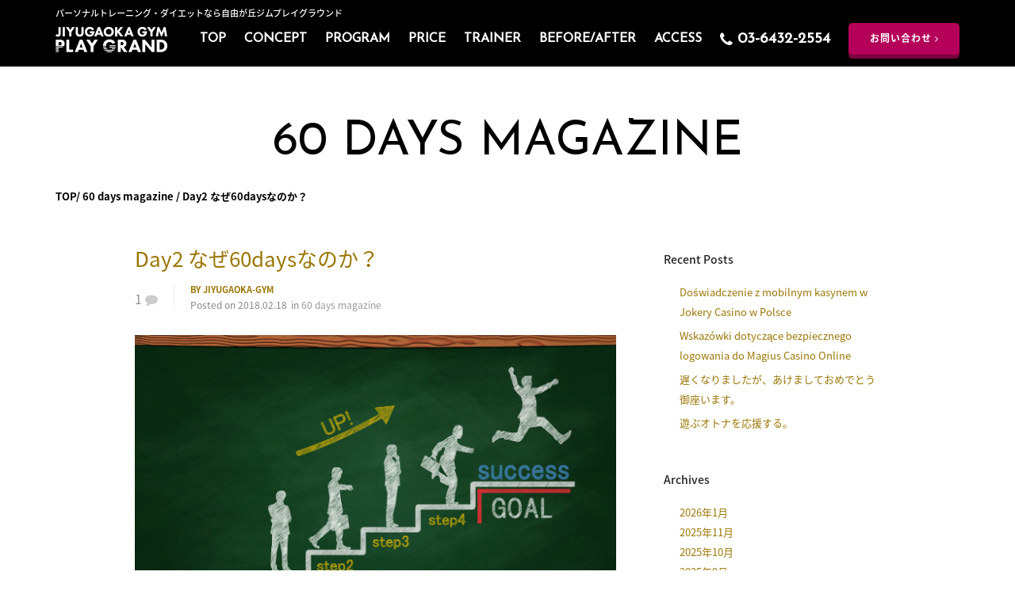

--- FILE ---
content_type: text/html; charset=UTF-8
request_url: https://jiyugaoka-gym.com/day2-%E3%81%AA%E3%81%9C60days%E3%81%AA%E3%81%AE%E3%81%8B%EF%BC%9F/
body_size: 85540
content:
 <!DOCTYPE html><html><head><meta charset="utf-8"><meta name="viewport" content="width=device-width, initial-scale=1">  <script async src="https://www.googletagmanager.com/gtag/js?id=UA-143839672-1"></script> <script>window.dataLayer = window.dataLayer || [];
  function gtag(){dataLayer.push(arguments);}
  gtag('js', new Date());

  gtag('config', 'UA-143839672-1');</script> <style media="all">img.wp-smiley,img.emoji{display:inline !important;border:none !important;box-shadow:none !important;height:1em !important;width:1em !important;margin:0 .07em !important;vertical-align:-.1em !important;background:0 0 !important;padding:0 !important}
@charset "UTF-8";.wp-block-archives-dropdown label{display:block}.wp-block-avatar.aligncenter{text-align:center}.wp-block-audio{margin:0 0 1em}.wp-block-audio figcaption{margin-top:.5em;margin-bottom:1em}.wp-block-audio audio{width:100%;min-width:300px}.wp-block-button__link{color:#fff;background-color:#32373c;border-radius:9999px;box-shadow:none;cursor:pointer;display:inline-block;font-size:1.125em;padding:calc(.667em + 2px) calc(1.333em + 2px);text-align:center;text-decoration:none;word-break:break-word;box-sizing:border-box}.wp-block-button__link:active,.wp-block-button__link:focus,.wp-block-button__link:hover,.wp-block-button__link:visited{color:#fff}.wp-block-button__link.aligncenter{text-align:center}.wp-block-button__link.alignright{text-align:right}.wp-block-buttons>.wp-block-button.has-custom-width{max-width:none}.wp-block-buttons>.wp-block-button.has-custom-width .wp-block-button__link{width:100%}.wp-block-buttons>.wp-block-button.has-custom-font-size .wp-block-button__link{font-size:inherit}.wp-block-buttons>.wp-block-button.wp-block-button__width-25{width:calc(25% - var(--wp--style--block-gap, .5em)*0.75)}.wp-block-buttons>.wp-block-button.wp-block-button__width-50{width:calc(50% - var(--wp--style--block-gap, .5em)*0.5)}.wp-block-buttons>.wp-block-button.wp-block-button__width-75{width:calc(75% - var(--wp--style--block-gap, .5em)*0.25)}.wp-block-buttons>.wp-block-button.wp-block-button__width-100{width:100%;flex-basis:100%}.wp-block-buttons.is-vertical>.wp-block-button.wp-block-button__width-25{width:25%}.wp-block-buttons.is-vertical>.wp-block-button.wp-block-button__width-50{width:50%}.wp-block-buttons.is-vertical>.wp-block-button.wp-block-button__width-75{width:75%}.wp-block-button.is-style-squared,.wp-block-button__link.wp-block-button.is-style-squared{border-radius:0}.wp-block-button.no-border-radius,.wp-block-button__link.no-border-radius{border-radius:0!important}.is-style-outline>:where(.wp-block-button__link),:where(.wp-block-button__link).is-style-outline{border:2px solid;padding:.667em 1.333em}.is-style-outline>.wp-block-button__link:not(.has-text-color),.wp-block-button__link.is-style-outline:not(.has-text-color){color:currentColor}.is-style-outline>.wp-block-button__link:not(.has-background),.wp-block-button__link.is-style-outline:not(.has-background){background-color:transparent}.wp-block-buttons.is-vertical{flex-direction:column}.wp-block-buttons.is-vertical>.wp-block-button:last-child{margin-bottom:0}.wp-block-buttons>.wp-block-button{display:inline-block;margin:0}.wp-block-buttons.is-content-justification-left{justify-content:flex-start}.wp-block-buttons.is-content-justification-left.is-vertical{align-items:flex-start}.wp-block-buttons.is-content-justification-center{justify-content:center}.wp-block-buttons.is-content-justification-center.is-vertical{align-items:center}.wp-block-buttons.is-content-justification-right{justify-content:flex-end}.wp-block-buttons.is-content-justification-right.is-vertical{align-items:flex-end}.wp-block-buttons.is-content-justification-space-between{justify-content:space-between}.wp-block-buttons.aligncenter{text-align:center}.wp-block-buttons:not(.is-content-justification-space-between,.is-content-justification-right,.is-content-justification-left,.is-content-justification-center) .wp-block-button.aligncenter{margin-left:auto;margin-right:auto;width:100%}.wp-block-button.aligncenter,.wp-block-calendar{text-align:center}.wp-block-calendar tbody td,.wp-block-calendar th{padding:.25em;border:1px solid #ddd}.wp-block-calendar tfoot td{border:none}.wp-block-calendar table{width:100%;border-collapse:collapse}.wp-block-calendar table th{font-weight:400;background:#ddd}.wp-block-calendar a{text-decoration:underline}.wp-block-calendar table caption,.wp-block-calendar table tbody{color:#40464d}.wp-block-categories.alignleft{margin-right:2em}.wp-block-categories.alignright{margin-left:2em}.wp-block-code code{display:block;font-family:inherit;overflow-wrap:break-word;white-space:pre-wrap}.wp-block-columns{display:flex;margin-bottom:1.75em;box-sizing:border-box;flex-wrap:wrap!important;align-items:normal!important}@media (min-width:782px){.wp-block-columns{flex-wrap:nowrap!important}}.wp-block-columns.are-vertically-aligned-top{align-items:flex-start}.wp-block-columns.are-vertically-aligned-center{align-items:center}.wp-block-columns.are-vertically-aligned-bottom{align-items:flex-end}@media (max-width:781px){.wp-block-columns:not(.is-not-stacked-on-mobile)>.wp-block-column{flex-basis:100%!important}}@media (min-width:782px){.wp-block-columns:not(.is-not-stacked-on-mobile)>.wp-block-column{flex-basis:0;flex-grow:1}.wp-block-columns:not(.is-not-stacked-on-mobile)>.wp-block-column[style*=flex-basis]{flex-grow:0}}.wp-block-columns.is-not-stacked-on-mobile{flex-wrap:nowrap!important}.wp-block-columns.is-not-stacked-on-mobile>.wp-block-column{flex-basis:0;flex-grow:1}.wp-block-columns.is-not-stacked-on-mobile>.wp-block-column[style*=flex-basis]{flex-grow:0}:where(.wp-block-columns.has-background){padding:1.25em 2.375em}.wp-block-column{flex-grow:1;min-width:0;word-break:break-word;overflow-wrap:break-word}.wp-block-column.is-vertically-aligned-top{align-self:flex-start}.wp-block-column.is-vertically-aligned-center{align-self:center}.wp-block-column.is-vertically-aligned-bottom{align-self:flex-end}.wp-block-column.is-vertically-aligned-bottom,.wp-block-column.is-vertically-aligned-center,.wp-block-column.is-vertically-aligned-top{width:100%}.wp-block-comments-pagination>.wp-block-comments-pagination-next,.wp-block-comments-pagination>.wp-block-comments-pagination-numbers,.wp-block-comments-pagination>.wp-block-comments-pagination-previous{margin-right:.5em;margin-bottom:.5em}.wp-block-comments-pagination>.wp-block-comments-pagination-next:last-child,.wp-block-comments-pagination>.wp-block-comments-pagination-numbers:last-child,.wp-block-comments-pagination>.wp-block-comments-pagination-previous:last-child{margin-right:0}.wp-block-comments-pagination .wp-block-comments-pagination-previous-arrow{margin-right:1ch;display:inline-block}.wp-block-comments-pagination .wp-block-comments-pagination-previous-arrow:not(.is-arrow-chevron){transform:scaleX(1)}.wp-block-comments-pagination .wp-block-comments-pagination-next-arrow{margin-left:1ch;display:inline-block}.wp-block-comments-pagination .wp-block-comments-pagination-next-arrow:not(.is-arrow-chevron){transform:scaleX(1)}.wp-block-comments-pagination.aligncenter{justify-content:center}.wp-block-comment-template{margin-bottom:0;max-width:100%;list-style:none;padding:0}.wp-block-comment-template li{clear:both}.wp-block-comment-template ol{margin-bottom:0;max-width:100%;list-style:none;padding-left:2rem}.wp-block-cover,.wp-block-cover-image{position:relative;background-size:cover;background-position:50%;min-height:430px;width:100%;display:flex;justify-content:center;align-items:center;padding:1em;box-sizing:border-box}.wp-block-cover-image.has-parallax,.wp-block-cover.has-parallax{background-attachment:fixed}@supports (-webkit-touch-callout:inherit){.wp-block-cover-image.has-parallax,.wp-block-cover.has-parallax{background-attachment:scroll}}@media (prefers-reduced-motion:reduce){.wp-block-cover-image.has-parallax,.wp-block-cover.has-parallax{background-attachment:scroll}}.wp-block-cover-image.is-repeated,.wp-block-cover.is-repeated{background-repeat:repeat;background-size:auto}.wp-block-cover-image.has-background-dim:not([class*=-background-color]),.wp-block-cover-image .has-background-dim:not([class*=-background-color]),.wp-block-cover.has-background-dim:not([class*=-background-color]),.wp-block-cover .has-background-dim:not([class*=-background-color]){background-color:#000}.wp-block-cover-image .has-background-dim.has-background-gradient,.wp-block-cover .has-background-dim.has-background-gradient{background-color:transparent}.wp-block-cover-image.has-background-dim:before,.wp-block-cover.has-background-dim:before{content:"";background-color:inherit}.wp-block-cover-image.has-background-dim:not(.has-background-gradient):before,.wp-block-cover-image .wp-block-cover__background,.wp-block-cover-image .wp-block-cover__gradient-background,.wp-block-cover.has-background-dim:not(.has-background-gradient):before,.wp-block-cover .wp-block-cover__background,.wp-block-cover .wp-block-cover__gradient-background{position:absolute;top:0;left:0;bottom:0;right:0;z-index:1;opacity:.5}.wp-block-cover-image.has-background-dim.has-background-dim-10 .wp-block-cover__background,.wp-block-cover-image.has-background-dim.has-background-dim-10 .wp-block-cover__gradient-background,.wp-block-cover-image.has-background-dim.has-background-dim-10:not(.has-background-gradient):before,.wp-block-cover.has-background-dim.has-background-dim-10 .wp-block-cover__background,.wp-block-cover.has-background-dim.has-background-dim-10 .wp-block-cover__gradient-background,.wp-block-cover.has-background-dim.has-background-dim-10:not(.has-background-gradient):before{opacity:.1}.wp-block-cover-image.has-background-dim.has-background-dim-20 .wp-block-cover__background,.wp-block-cover-image.has-background-dim.has-background-dim-20 .wp-block-cover__gradient-background,.wp-block-cover-image.has-background-dim.has-background-dim-20:not(.has-background-gradient):before,.wp-block-cover.has-background-dim.has-background-dim-20 .wp-block-cover__background,.wp-block-cover.has-background-dim.has-background-dim-20 .wp-block-cover__gradient-background,.wp-block-cover.has-background-dim.has-background-dim-20:not(.has-background-gradient):before{opacity:.2}.wp-block-cover-image.has-background-dim.has-background-dim-30 .wp-block-cover__background,.wp-block-cover-image.has-background-dim.has-background-dim-30 .wp-block-cover__gradient-background,.wp-block-cover-image.has-background-dim.has-background-dim-30:not(.has-background-gradient):before,.wp-block-cover.has-background-dim.has-background-dim-30 .wp-block-cover__background,.wp-block-cover.has-background-dim.has-background-dim-30 .wp-block-cover__gradient-background,.wp-block-cover.has-background-dim.has-background-dim-30:not(.has-background-gradient):before{opacity:.3}.wp-block-cover-image.has-background-dim.has-background-dim-40 .wp-block-cover__background,.wp-block-cover-image.has-background-dim.has-background-dim-40 .wp-block-cover__gradient-background,.wp-block-cover-image.has-background-dim.has-background-dim-40:not(.has-background-gradient):before,.wp-block-cover.has-background-dim.has-background-dim-40 .wp-block-cover__background,.wp-block-cover.has-background-dim.has-background-dim-40 .wp-block-cover__gradient-background,.wp-block-cover.has-background-dim.has-background-dim-40:not(.has-background-gradient):before{opacity:.4}.wp-block-cover-image.has-background-dim.has-background-dim-50 .wp-block-cover__background,.wp-block-cover-image.has-background-dim.has-background-dim-50 .wp-block-cover__gradient-background,.wp-block-cover-image.has-background-dim.has-background-dim-50:not(.has-background-gradient):before,.wp-block-cover.has-background-dim.has-background-dim-50 .wp-block-cover__background,.wp-block-cover.has-background-dim.has-background-dim-50 .wp-block-cover__gradient-background,.wp-block-cover.has-background-dim.has-background-dim-50:not(.has-background-gradient):before{opacity:.5}.wp-block-cover-image.has-background-dim.has-background-dim-60 .wp-block-cover__background,.wp-block-cover-image.has-background-dim.has-background-dim-60 .wp-block-cover__gradient-background,.wp-block-cover-image.has-background-dim.has-background-dim-60:not(.has-background-gradient):before,.wp-block-cover.has-background-dim.has-background-dim-60 .wp-block-cover__background,.wp-block-cover.has-background-dim.has-background-dim-60 .wp-block-cover__gradient-background,.wp-block-cover.has-background-dim.has-background-dim-60:not(.has-background-gradient):before{opacity:.6}.wp-block-cover-image.has-background-dim.has-background-dim-70 .wp-block-cover__background,.wp-block-cover-image.has-background-dim.has-background-dim-70 .wp-block-cover__gradient-background,.wp-block-cover-image.has-background-dim.has-background-dim-70:not(.has-background-gradient):before,.wp-block-cover.has-background-dim.has-background-dim-70 .wp-block-cover__background,.wp-block-cover.has-background-dim.has-background-dim-70 .wp-block-cover__gradient-background,.wp-block-cover.has-background-dim.has-background-dim-70:not(.has-background-gradient):before{opacity:.7}.wp-block-cover-image.has-background-dim.has-background-dim-80 .wp-block-cover__background,.wp-block-cover-image.has-background-dim.has-background-dim-80 .wp-block-cover__gradient-background,.wp-block-cover-image.has-background-dim.has-background-dim-80:not(.has-background-gradient):before,.wp-block-cover.has-background-dim.has-background-dim-80 .wp-block-cover__background,.wp-block-cover.has-background-dim.has-background-dim-80 .wp-block-cover__gradient-background,.wp-block-cover.has-background-dim.has-background-dim-80:not(.has-background-gradient):before{opacity:.8}.wp-block-cover-image.has-background-dim.has-background-dim-90 .wp-block-cover__background,.wp-block-cover-image.has-background-dim.has-background-dim-90 .wp-block-cover__gradient-background,.wp-block-cover-image.has-background-dim.has-background-dim-90:not(.has-background-gradient):before,.wp-block-cover.has-background-dim.has-background-dim-90 .wp-block-cover__background,.wp-block-cover.has-background-dim.has-background-dim-90 .wp-block-cover__gradient-background,.wp-block-cover.has-background-dim.has-background-dim-90:not(.has-background-gradient):before{opacity:.9}.wp-block-cover-image.has-background-dim.has-background-dim-100 .wp-block-cover__background,.wp-block-cover-image.has-background-dim.has-background-dim-100 .wp-block-cover__gradient-background,.wp-block-cover-image.has-background-dim.has-background-dim-100:not(.has-background-gradient):before,.wp-block-cover.has-background-dim.has-background-dim-100 .wp-block-cover__background,.wp-block-cover.has-background-dim.has-background-dim-100 .wp-block-cover__gradient-background,.wp-block-cover.has-background-dim.has-background-dim-100:not(.has-background-gradient):before{opacity:1}.wp-block-cover-image .wp-block-cover__background.has-background-dim.has-background-dim-0,.wp-block-cover-image .wp-block-cover__gradient-background.has-background-dim.has-background-dim-0,.wp-block-cover .wp-block-cover__background.has-background-dim.has-background-dim-0,.wp-block-cover .wp-block-cover__gradient-background.has-background-dim.has-background-dim-0{opacity:0}.wp-block-cover-image .wp-block-cover__background.has-background-dim.has-background-dim-10,.wp-block-cover-image .wp-block-cover__gradient-background.has-background-dim.has-background-dim-10,.wp-block-cover .wp-block-cover__background.has-background-dim.has-background-dim-10,.wp-block-cover .wp-block-cover__gradient-background.has-background-dim.has-background-dim-10{opacity:.1}.wp-block-cover-image .wp-block-cover__background.has-background-dim.has-background-dim-20,.wp-block-cover-image .wp-block-cover__gradient-background.has-background-dim.has-background-dim-20,.wp-block-cover .wp-block-cover__background.has-background-dim.has-background-dim-20,.wp-block-cover .wp-block-cover__gradient-background.has-background-dim.has-background-dim-20{opacity:.2}.wp-block-cover-image .wp-block-cover__background.has-background-dim.has-background-dim-30,.wp-block-cover-image .wp-block-cover__gradient-background.has-background-dim.has-background-dim-30,.wp-block-cover .wp-block-cover__background.has-background-dim.has-background-dim-30,.wp-block-cover .wp-block-cover__gradient-background.has-background-dim.has-background-dim-30{opacity:.3}.wp-block-cover-image .wp-block-cover__background.has-background-dim.has-background-dim-40,.wp-block-cover-image .wp-block-cover__gradient-background.has-background-dim.has-background-dim-40,.wp-block-cover .wp-block-cover__background.has-background-dim.has-background-dim-40,.wp-block-cover .wp-block-cover__gradient-background.has-background-dim.has-background-dim-40{opacity:.4}.wp-block-cover-image .wp-block-cover__background.has-background-dim.has-background-dim-50,.wp-block-cover-image .wp-block-cover__gradient-background.has-background-dim.has-background-dim-50,.wp-block-cover .wp-block-cover__background.has-background-dim.has-background-dim-50,.wp-block-cover .wp-block-cover__gradient-background.has-background-dim.has-background-dim-50{opacity:.5}.wp-block-cover-image .wp-block-cover__background.has-background-dim.has-background-dim-60,.wp-block-cover-image .wp-block-cover__gradient-background.has-background-dim.has-background-dim-60,.wp-block-cover .wp-block-cover__background.has-background-dim.has-background-dim-60,.wp-block-cover .wp-block-cover__gradient-background.has-background-dim.has-background-dim-60{opacity:.6}.wp-block-cover-image .wp-block-cover__background.has-background-dim.has-background-dim-70,.wp-block-cover-image .wp-block-cover__gradient-background.has-background-dim.has-background-dim-70,.wp-block-cover .wp-block-cover__background.has-background-dim.has-background-dim-70,.wp-block-cover .wp-block-cover__gradient-background.has-background-dim.has-background-dim-70{opacity:.7}.wp-block-cover-image .wp-block-cover__background.has-background-dim.has-background-dim-80,.wp-block-cover-image .wp-block-cover__gradient-background.has-background-dim.has-background-dim-80,.wp-block-cover .wp-block-cover__background.has-background-dim.has-background-dim-80,.wp-block-cover .wp-block-cover__gradient-background.has-background-dim.has-background-dim-80{opacity:.8}.wp-block-cover-image .wp-block-cover__background.has-background-dim.has-background-dim-90,.wp-block-cover-image .wp-block-cover__gradient-background.has-background-dim.has-background-dim-90,.wp-block-cover .wp-block-cover__background.has-background-dim.has-background-dim-90,.wp-block-cover .wp-block-cover__gradient-background.has-background-dim.has-background-dim-90{opacity:.9}.wp-block-cover-image .wp-block-cover__background.has-background-dim.has-background-dim-100,.wp-block-cover-image .wp-block-cover__gradient-background.has-background-dim.has-background-dim-100,.wp-block-cover .wp-block-cover__background.has-background-dim.has-background-dim-100,.wp-block-cover .wp-block-cover__gradient-background.has-background-dim.has-background-dim-100{opacity:1}.wp-block-cover-image .block-library-cover__padding-visualizer,.wp-block-cover .block-library-cover__padding-visualizer{z-index:2}.wp-block-cover-image.alignleft,.wp-block-cover-image.alignright,.wp-block-cover.alignleft,.wp-block-cover.alignright{max-width:420px;width:100%}.wp-block-cover-image:after,.wp-block-cover:after{display:block;content:"";font-size:0;min-height:inherit}@supports (position:sticky){.wp-block-cover-image:after,.wp-block-cover:after{content:none}}.wp-block-cover-image.aligncenter,.wp-block-cover-image.alignleft,.wp-block-cover-image.alignright,.wp-block-cover.aligncenter,.wp-block-cover.alignleft,.wp-block-cover.alignright{display:flex}.wp-block-cover-image .wp-block-cover__inner-container,.wp-block-cover .wp-block-cover__inner-container{width:100%;z-index:1;color:#fff}.wp-block-cover-image.is-light .wp-block-cover__inner-container,.wp-block-cover.is-light .wp-block-cover__inner-container{color:#000}.wp-block-cover-image h1:not(.has-text-color),.wp-block-cover-image h2:not(.has-text-color),.wp-block-cover-image h3:not(.has-text-color),.wp-block-cover-image h4:not(.has-text-color),.wp-block-cover-image h5:not(.has-text-color),.wp-block-cover-image h6:not(.has-text-color),.wp-block-cover-image p:not(.has-text-color),.wp-block-cover h1:not(.has-text-color),.wp-block-cover h2:not(.has-text-color),.wp-block-cover h3:not(.has-text-color),.wp-block-cover h4:not(.has-text-color),.wp-block-cover h5:not(.has-text-color),.wp-block-cover h6:not(.has-text-color),.wp-block-cover p:not(.has-text-color){color:inherit}.wp-block-cover-image.is-position-top-left,.wp-block-cover.is-position-top-left{align-items:flex-start;justify-content:flex-start}.wp-block-cover-image.is-position-top-center,.wp-block-cover.is-position-top-center{align-items:flex-start;justify-content:center}.wp-block-cover-image.is-position-top-right,.wp-block-cover.is-position-top-right{align-items:flex-start;justify-content:flex-end}.wp-block-cover-image.is-position-center-left,.wp-block-cover.is-position-center-left{align-items:center;justify-content:flex-start}.wp-block-cover-image.is-position-center-center,.wp-block-cover.is-position-center-center{align-items:center;justify-content:center}.wp-block-cover-image.is-position-center-right,.wp-block-cover.is-position-center-right{align-items:center;justify-content:flex-end}.wp-block-cover-image.is-position-bottom-left,.wp-block-cover.is-position-bottom-left{align-items:flex-end;justify-content:flex-start}.wp-block-cover-image.is-position-bottom-center,.wp-block-cover.is-position-bottom-center{align-items:flex-end;justify-content:center}.wp-block-cover-image.is-position-bottom-right,.wp-block-cover.is-position-bottom-right{align-items:flex-end;justify-content:flex-end}.wp-block-cover-image.has-custom-content-position.has-custom-content-position .wp-block-cover__inner-container,.wp-block-cover.has-custom-content-position.has-custom-content-position .wp-block-cover__inner-container{margin:0;width:auto}.wp-block-cover-image img.wp-block-cover__image-background,.wp-block-cover-image video.wp-block-cover__video-background,.wp-block-cover img.wp-block-cover__image-background,.wp-block-cover video.wp-block-cover__video-background{position:absolute;top:0;left:0;right:0;bottom:0;margin:0;padding:0;width:100%;height:100%;max-width:none;max-height:none;-o-object-fit:cover;object-fit:cover;outline:none;border:none;box-shadow:none}.wp-block-cover__image-background,.wp-block-cover__video-background{z-index:0}.wp-block-cover-image-text,.wp-block-cover-image-text a,.wp-block-cover-image-text a:active,.wp-block-cover-image-text a:focus,.wp-block-cover-image-text a:hover,.wp-block-cover-text,.wp-block-cover-text a,.wp-block-cover-text a:active,.wp-block-cover-text a:focus,.wp-block-cover-text a:hover,section.wp-block-cover-image h2,section.wp-block-cover-image h2 a,section.wp-block-cover-image h2 a:active,section.wp-block-cover-image h2 a:focus,section.wp-block-cover-image h2 a:hover{color:#fff}.wp-block-cover-image .wp-block-cover.has-left-content{justify-content:flex-start}.wp-block-cover-image .wp-block-cover.has-right-content{justify-content:flex-end}.wp-block-cover-image.has-left-content .wp-block-cover-image-text,.wp-block-cover.has-left-content .wp-block-cover-text,section.wp-block-cover-image.has-left-content>h2{margin-left:0;text-align:left}.wp-block-cover-image.has-right-content .wp-block-cover-image-text,.wp-block-cover.has-right-content .wp-block-cover-text,section.wp-block-cover-image.has-right-content>h2{margin-right:0;text-align:right}.wp-block-cover-image .wp-block-cover-image-text,.wp-block-cover .wp-block-cover-text,section.wp-block-cover-image>h2{font-size:2em;line-height:1.25;z-index:1;margin-bottom:0;max-width:840px;padding:.44em;text-align:center}.wp-block-embed.alignleft,.wp-block-embed.alignright,.wp-block[data-align=left]>[data-type="core/embed"],.wp-block[data-align=right]>[data-type="core/embed"]{max-width:360px;width:100%}.wp-block-embed.alignleft .wp-block-embed__wrapper,.wp-block-embed.alignright .wp-block-embed__wrapper,.wp-block[data-align=left]>[data-type="core/embed"] .wp-block-embed__wrapper,.wp-block[data-align=right]>[data-type="core/embed"] .wp-block-embed__wrapper{min-width:280px}.wp-block-cover .wp-block-embed{min-width:320px;min-height:240px}.wp-block-embed{margin:0 0 1em;overflow-wrap:break-word}.wp-block-embed figcaption{margin-top:.5em;margin-bottom:1em}.wp-block-embed iframe{max-width:100%}.wp-block-embed__wrapper{position:relative}.wp-embed-responsive .wp-has-aspect-ratio .wp-block-embed__wrapper:before{content:"";display:block;padding-top:50%}.wp-embed-responsive .wp-has-aspect-ratio iframe{position:absolute;top:0;right:0;bottom:0;left:0;height:100%;width:100%}.wp-embed-responsive .wp-embed-aspect-21-9 .wp-block-embed__wrapper:before{padding-top:42.85%}.wp-embed-responsive .wp-embed-aspect-18-9 .wp-block-embed__wrapper:before{padding-top:50%}.wp-embed-responsive .wp-embed-aspect-16-9 .wp-block-embed__wrapper:before{padding-top:56.25%}.wp-embed-responsive .wp-embed-aspect-4-3 .wp-block-embed__wrapper:before{padding-top:75%}.wp-embed-responsive .wp-embed-aspect-1-1 .wp-block-embed__wrapper:before{padding-top:100%}.wp-embed-responsive .wp-embed-aspect-9-16 .wp-block-embed__wrapper:before{padding-top:177.77%}.wp-embed-responsive .wp-embed-aspect-1-2 .wp-block-embed__wrapper:before{padding-top:200%}.wp-block-file{margin-bottom:1.5em}.wp-block-file.aligncenter{text-align:center}.wp-block-file.alignright{text-align:right}.wp-block-file .wp-block-file__embed{margin-bottom:1em}.wp-block-file .wp-block-file__button{background:#32373c;border-radius:2em;color:#fff;font-size:.8em;padding:.5em 1em}.wp-block-file a.wp-block-file__button{text-decoration:none}.wp-block-file a.wp-block-file__button:active,.wp-block-file a.wp-block-file__button:focus,.wp-block-file a.wp-block-file__button:hover,.wp-block-file a.wp-block-file__button:visited{box-shadow:none;color:#fff;opacity:.85;text-decoration:none}.wp-block-file *+.wp-block-file__button{margin-left:.75em}.blocks-gallery-grid:not(.has-nested-images),.wp-block-gallery:not(.has-nested-images){display:flex;flex-wrap:wrap;list-style-type:none;padding:0;margin:0}.blocks-gallery-grid:not(.has-nested-images) .blocks-gallery-image,.blocks-gallery-grid:not(.has-nested-images) .blocks-gallery-item,.wp-block-gallery:not(.has-nested-images) .blocks-gallery-image,.wp-block-gallery:not(.has-nested-images) .blocks-gallery-item{margin:0 1em 1em 0;display:flex;flex-grow:1;flex-direction:column;justify-content:center;position:relative;width:calc(50% - 1em)}.blocks-gallery-grid:not(.has-nested-images) .blocks-gallery-image:nth-of-type(2n),.blocks-gallery-grid:not(.has-nested-images) .blocks-gallery-item:nth-of-type(2n),.wp-block-gallery:not(.has-nested-images) .blocks-gallery-image:nth-of-type(2n),.wp-block-gallery:not(.has-nested-images) .blocks-gallery-item:nth-of-type(2n){margin-right:0}.blocks-gallery-grid:not(.has-nested-images) .blocks-gallery-image figure,.blocks-gallery-grid:not(.has-nested-images) .blocks-gallery-item figure,.wp-block-gallery:not(.has-nested-images) .blocks-gallery-image figure,.wp-block-gallery:not(.has-nested-images) .blocks-gallery-item figure{margin:0;height:100%;display:flex;align-items:flex-end;justify-content:flex-start}.blocks-gallery-grid:not(.has-nested-images) .blocks-gallery-image img,.blocks-gallery-grid:not(.has-nested-images) .blocks-gallery-item img,.wp-block-gallery:not(.has-nested-images) .blocks-gallery-image img,.wp-block-gallery:not(.has-nested-images) .blocks-gallery-item img{display:block;max-width:100%;height:auto;width:auto}.blocks-gallery-grid:not(.has-nested-images) .blocks-gallery-image figcaption,.blocks-gallery-grid:not(.has-nested-images) .blocks-gallery-item figcaption,.wp-block-gallery:not(.has-nested-images) .blocks-gallery-image figcaption,.wp-block-gallery:not(.has-nested-images) .blocks-gallery-item figcaption{position:absolute;bottom:0;width:100%;max-height:100%;overflow:auto;padding:3em .77em .7em;color:#fff;text-align:center;font-size:.8em;background:linear-gradient(0deg,rgba(0,0,0,.7),rgba(0,0,0,.3) 70%,transparent);box-sizing:border-box;margin:0;z-index:2}.blocks-gallery-grid:not(.has-nested-images) .blocks-gallery-image figcaption img,.blocks-gallery-grid:not(.has-nested-images) .blocks-gallery-item figcaption img,.wp-block-gallery:not(.has-nested-images) .blocks-gallery-image figcaption img,.wp-block-gallery:not(.has-nested-images) .blocks-gallery-item figcaption img{display:inline}.blocks-gallery-grid:not(.has-nested-images) figcaption,.wp-block-gallery:not(.has-nested-images) figcaption{flex-grow:1}.blocks-gallery-grid:not(.has-nested-images).is-cropped .blocks-gallery-image a,.blocks-gallery-grid:not(.has-nested-images).is-cropped .blocks-gallery-image img,.blocks-gallery-grid:not(.has-nested-images).is-cropped .blocks-gallery-item a,.blocks-gallery-grid:not(.has-nested-images).is-cropped .blocks-gallery-item img,.wp-block-gallery:not(.has-nested-images).is-cropped .blocks-gallery-image a,.wp-block-gallery:not(.has-nested-images).is-cropped .blocks-gallery-image img,.wp-block-gallery:not(.has-nested-images).is-cropped .blocks-gallery-item a,.wp-block-gallery:not(.has-nested-images).is-cropped .blocks-gallery-item img{width:100%;height:100%;flex:1;-o-object-fit:cover;object-fit:cover}.blocks-gallery-grid:not(.has-nested-images).columns-1 .blocks-gallery-image,.blocks-gallery-grid:not(.has-nested-images).columns-1 .blocks-gallery-item,.wp-block-gallery:not(.has-nested-images).columns-1 .blocks-gallery-image,.wp-block-gallery:not(.has-nested-images).columns-1 .blocks-gallery-item{width:100%;margin-right:0}@media (min-width:600px){.blocks-gallery-grid:not(.has-nested-images).columns-3 .blocks-gallery-image,.blocks-gallery-grid:not(.has-nested-images).columns-3 .blocks-gallery-item,.wp-block-gallery:not(.has-nested-images).columns-3 .blocks-gallery-image,.wp-block-gallery:not(.has-nested-images).columns-3 .blocks-gallery-item{width:calc(33.33333% - .66667em);margin-right:1em}.blocks-gallery-grid:not(.has-nested-images).columns-4 .blocks-gallery-image,.blocks-gallery-grid:not(.has-nested-images).columns-4 .blocks-gallery-item,.wp-block-gallery:not(.has-nested-images).columns-4 .blocks-gallery-image,.wp-block-gallery:not(.has-nested-images).columns-4 .blocks-gallery-item{width:calc(25% - .75em);margin-right:1em}.blocks-gallery-grid:not(.has-nested-images).columns-5 .blocks-gallery-image,.blocks-gallery-grid:not(.has-nested-images).columns-5 .blocks-gallery-item,.wp-block-gallery:not(.has-nested-images).columns-5 .blocks-gallery-image,.wp-block-gallery:not(.has-nested-images).columns-5 .blocks-gallery-item{width:calc(20% - .8em);margin-right:1em}.blocks-gallery-grid:not(.has-nested-images).columns-6 .blocks-gallery-image,.blocks-gallery-grid:not(.has-nested-images).columns-6 .blocks-gallery-item,.wp-block-gallery:not(.has-nested-images).columns-6 .blocks-gallery-image,.wp-block-gallery:not(.has-nested-images).columns-6 .blocks-gallery-item{width:calc(16.66667% - .83333em);margin-right:1em}.blocks-gallery-grid:not(.has-nested-images).columns-7 .blocks-gallery-image,.blocks-gallery-grid:not(.has-nested-images).columns-7 .blocks-gallery-item,.wp-block-gallery:not(.has-nested-images).columns-7 .blocks-gallery-image,.wp-block-gallery:not(.has-nested-images).columns-7 .blocks-gallery-item{width:calc(14.28571% - .85714em);margin-right:1em}.blocks-gallery-grid:not(.has-nested-images).columns-8 .blocks-gallery-image,.blocks-gallery-grid:not(.has-nested-images).columns-8 .blocks-gallery-item,.wp-block-gallery:not(.has-nested-images).columns-8 .blocks-gallery-image,.wp-block-gallery:not(.has-nested-images).columns-8 .blocks-gallery-item{width:calc(12.5% - .875em);margin-right:1em}.blocks-gallery-grid:not(.has-nested-images).columns-1 .blocks-gallery-image:nth-of-type(1n),.blocks-gallery-grid:not(.has-nested-images).columns-1 .blocks-gallery-item:nth-of-type(1n),.blocks-gallery-grid:not(.has-nested-images).columns-2 .blocks-gallery-image:nth-of-type(2n),.blocks-gallery-grid:not(.has-nested-images).columns-2 .blocks-gallery-item:nth-of-type(2n),.blocks-gallery-grid:not(.has-nested-images).columns-3 .blocks-gallery-image:nth-of-type(3n),.blocks-gallery-grid:not(.has-nested-images).columns-3 .blocks-gallery-item:nth-of-type(3n),.blocks-gallery-grid:not(.has-nested-images).columns-4 .blocks-gallery-image:nth-of-type(4n),.blocks-gallery-grid:not(.has-nested-images).columns-4 .blocks-gallery-item:nth-of-type(4n),.blocks-gallery-grid:not(.has-nested-images).columns-5 .blocks-gallery-image:nth-of-type(5n),.blocks-gallery-grid:not(.has-nested-images).columns-5 .blocks-gallery-item:nth-of-type(5n),.blocks-gallery-grid:not(.has-nested-images).columns-6 .blocks-gallery-image:nth-of-type(6n),.blocks-gallery-grid:not(.has-nested-images).columns-6 .blocks-gallery-item:nth-of-type(6n),.blocks-gallery-grid:not(.has-nested-images).columns-7 .blocks-gallery-image:nth-of-type(7n),.blocks-gallery-grid:not(.has-nested-images).columns-7 .blocks-gallery-item:nth-of-type(7n),.blocks-gallery-grid:not(.has-nested-images).columns-8 .blocks-gallery-image:nth-of-type(8n),.blocks-gallery-grid:not(.has-nested-images).columns-8 .blocks-gallery-item:nth-of-type(8n),.wp-block-gallery:not(.has-nested-images).columns-1 .blocks-gallery-image:nth-of-type(1n),.wp-block-gallery:not(.has-nested-images).columns-1 .blocks-gallery-item:nth-of-type(1n),.wp-block-gallery:not(.has-nested-images).columns-2 .blocks-gallery-image:nth-of-type(2n),.wp-block-gallery:not(.has-nested-images).columns-2 .blocks-gallery-item:nth-of-type(2n),.wp-block-gallery:not(.has-nested-images).columns-3 .blocks-gallery-image:nth-of-type(3n),.wp-block-gallery:not(.has-nested-images).columns-3 .blocks-gallery-item:nth-of-type(3n),.wp-block-gallery:not(.has-nested-images).columns-4 .blocks-gallery-image:nth-of-type(4n),.wp-block-gallery:not(.has-nested-images).columns-4 .blocks-gallery-item:nth-of-type(4n),.wp-block-gallery:not(.has-nested-images).columns-5 .blocks-gallery-image:nth-of-type(5n),.wp-block-gallery:not(.has-nested-images).columns-5 .blocks-gallery-item:nth-of-type(5n),.wp-block-gallery:not(.has-nested-images).columns-6 .blocks-gallery-image:nth-of-type(6n),.wp-block-gallery:not(.has-nested-images).columns-6 .blocks-gallery-item:nth-of-type(6n),.wp-block-gallery:not(.has-nested-images).columns-7 .blocks-gallery-image:nth-of-type(7n),.wp-block-gallery:not(.has-nested-images).columns-7 .blocks-gallery-item:nth-of-type(7n),.wp-block-gallery:not(.has-nested-images).columns-8 .blocks-gallery-image:nth-of-type(8n),.wp-block-gallery:not(.has-nested-images).columns-8 .blocks-gallery-item:nth-of-type(8n){margin-right:0}}.blocks-gallery-grid:not(.has-nested-images) .blocks-gallery-image:last-child,.blocks-gallery-grid:not(.has-nested-images) .blocks-gallery-item:last-child,.wp-block-gallery:not(.has-nested-images) .blocks-gallery-image:last-child,.wp-block-gallery:not(.has-nested-images) .blocks-gallery-item:last-child{margin-right:0}.blocks-gallery-grid:not(.has-nested-images).alignleft,.blocks-gallery-grid:not(.has-nested-images).alignright,.wp-block-gallery:not(.has-nested-images).alignleft,.wp-block-gallery:not(.has-nested-images).alignright{max-width:420px;width:100%}.blocks-gallery-grid:not(.has-nested-images).aligncenter .blocks-gallery-item figure,.wp-block-gallery:not(.has-nested-images).aligncenter .blocks-gallery-item figure{justify-content:center}.wp-block-gallery:not(.is-cropped) .blocks-gallery-item{align-self:flex-start}figure.wp-block-gallery.has-nested-images{align-items:normal}.wp-block-gallery.has-nested-images figure.wp-block-image:not(#individual-image){width:calc(50% - var(--wp--style--unstable-gallery-gap, 16px)/2);margin:0}.wp-block-gallery.has-nested-images figure.wp-block-image{display:flex;flex-grow:1;justify-content:center;position:relative;flex-direction:column;max-width:100%}.wp-block-gallery.has-nested-images figure.wp-block-image>a,.wp-block-gallery.has-nested-images figure.wp-block-image>div{margin:0;flex-direction:column;flex-grow:1}.wp-block-gallery.has-nested-images figure.wp-block-image img{display:block;height:auto;max-width:100%!important;width:auto}.wp-block-gallery.has-nested-images figure.wp-block-image figcaption{background:linear-gradient(0deg,rgba(0,0,0,.7),rgba(0,0,0,.3) 70%,transparent);bottom:0;color:#fff;font-size:13px;left:0;margin-bottom:0;max-height:60%;overflow:auto;padding:0 8px 8px;position:absolute;text-align:center;width:100%;box-sizing:border-box}.wp-block-gallery.has-nested-images figure.wp-block-image figcaption img{display:inline}.wp-block-gallery.has-nested-images figure.wp-block-image figcaption a{color:inherit}.wp-block-gallery.has-nested-images figure.wp-block-image.is-style-rounded>a,.wp-block-gallery.has-nested-images figure.wp-block-image.is-style-rounded>div{flex:1 1 auto}.wp-block-gallery.has-nested-images figure.wp-block-image.is-style-rounded figcaption{flex:initial;background:none;color:inherit;margin:0;padding:10px 10px 9px;position:relative}.wp-block-gallery.has-nested-images figcaption{flex-grow:1;flex-basis:100%;text-align:center}.wp-block-gallery.has-nested-images:not(.is-cropped) figure.wp-block-image:not(#individual-image){margin-top:0;margin-bottom:auto}.wp-block-gallery.has-nested-images.is-cropped figure.wp-block-image:not(#individual-image){align-self:inherit}.wp-block-gallery.has-nested-images.is-cropped figure.wp-block-image:not(#individual-image)>a,.wp-block-gallery.has-nested-images.is-cropped figure.wp-block-image:not(#individual-image)>div:not(.components-drop-zone){display:flex}.wp-block-gallery.has-nested-images.is-cropped figure.wp-block-image:not(#individual-image) a,.wp-block-gallery.has-nested-images.is-cropped figure.wp-block-image:not(#individual-image) img{width:100%;flex:1 0 0%;height:100%;-o-object-fit:cover;object-fit:cover}.wp-block-gallery.has-nested-images.columns-1 figure.wp-block-image:not(#individual-image){width:100%}@media (min-width:600px){.wp-block-gallery.has-nested-images.columns-3 figure.wp-block-image:not(#individual-image){width:calc(33.33333% - var(--wp--style--unstable-gallery-gap, 16px)*0.66667)}.wp-block-gallery.has-nested-images.columns-4 figure.wp-block-image:not(#individual-image){width:calc(25% - var(--wp--style--unstable-gallery-gap, 16px)*0.75)}.wp-block-gallery.has-nested-images.columns-5 figure.wp-block-image:not(#individual-image){width:calc(20% - var(--wp--style--unstable-gallery-gap, 16px)*0.8)}.wp-block-gallery.has-nested-images.columns-6 figure.wp-block-image:not(#individual-image){width:calc(16.66667% - var(--wp--style--unstable-gallery-gap, 16px)*0.83333)}.wp-block-gallery.has-nested-images.columns-7 figure.wp-block-image:not(#individual-image){width:calc(14.28571% - var(--wp--style--unstable-gallery-gap, 16px)*0.85714)}.wp-block-gallery.has-nested-images.columns-8 figure.wp-block-image:not(#individual-image){width:calc(12.5% - var(--wp--style--unstable-gallery-gap, 16px)*0.875)}.wp-block-gallery.has-nested-images.columns-default figure.wp-block-image:not(#individual-image){width:calc(33.33% - var(--wp--style--unstable-gallery-gap, 16px)*0.66667)}.wp-block-gallery.has-nested-images.columns-default figure.wp-block-image:not(#individual-image):first-child:nth-last-child(2),.wp-block-gallery.has-nested-images.columns-default figure.wp-block-image:not(#individual-image):first-child:nth-last-child(2)~figure.wp-block-image:not(#individual-image){width:calc(50% - var(--wp--style--unstable-gallery-gap, 16px)*0.5)}.wp-block-gallery.has-nested-images.columns-default figure.wp-block-image:not(#individual-image):first-child:last-child{width:100%}}.wp-block-gallery.has-nested-images.alignleft,.wp-block-gallery.has-nested-images.alignright{max-width:420px;width:100%}.wp-block-gallery.has-nested-images.aligncenter{justify-content:center}.wp-block-group{box-sizing:border-box}h1.has-background,h2.has-background,h3.has-background,h4.has-background,h5.has-background,h6.has-background{padding:1.25em 2.375em}.wp-block-image{margin:0 0 1em}.wp-block-image img{height:auto;max-width:100%;vertical-align:bottom}.wp-block-image:not(.is-style-rounded)>a,.wp-block-image:not(.is-style-rounded) img{border-radius:inherit}.wp-block-image.aligncenter{text-align:center}.wp-block-image.alignfull img,.wp-block-image.alignwide img{height:auto;width:100%}.wp-block-image.aligncenter,.wp-block-image .aligncenter,.wp-block-image.alignleft,.wp-block-image .alignleft,.wp-block-image.alignright,.wp-block-image .alignright{display:table}.wp-block-image.aligncenter>figcaption,.wp-block-image .aligncenter>figcaption,.wp-block-image.alignleft>figcaption,.wp-block-image .alignleft>figcaption,.wp-block-image.alignright>figcaption,.wp-block-image .alignright>figcaption{display:table-caption;caption-side:bottom}.wp-block-image .alignleft{float:left;margin:.5em 1em .5em 0}.wp-block-image .alignright{float:right;margin:.5em 0 .5em 1em}.wp-block-image .aligncenter{margin-left:auto;margin-right:auto}.wp-block-image figcaption{margin-top:.5em;margin-bottom:1em}.wp-block-image.is-style-circle-mask img,.wp-block-image.is-style-rounded img,.wp-block-image .is-style-rounded img{border-radius:9999px}@supports ((-webkit-mask-image:none) or (mask-image:none)) or (-webkit-mask-image:none){.wp-block-image.is-style-circle-mask img{-webkit-mask-image:url('data:image/svg+xml;utf8,<svg viewBox="0 0 100 100" xmlns="http://www.w3.org/2000/svg"><circle cx="50" cy="50" r="50"/></svg>');mask-image:url('data:image/svg+xml;utf8,<svg viewBox="0 0 100 100" xmlns="http://www.w3.org/2000/svg"><circle cx="50" cy="50" r="50"/></svg>');mask-mode:alpha;-webkit-mask-repeat:no-repeat;mask-repeat:no-repeat;-webkit-mask-size:contain;mask-size:contain;-webkit-mask-position:center;mask-position:center;border-radius:0}}.wp-block-image figure{margin:0}ol.wp-block-latest-comments{margin-left:0}.wp-block-latest-comments .wp-block-latest-comments{padding-left:0}.wp-block-latest-comments__comment{line-height:1.1;list-style:none;margin-bottom:1em}.has-avatars .wp-block-latest-comments__comment{min-height:2.25em;list-style:none}.has-avatars .wp-block-latest-comments__comment .wp-block-latest-comments__comment-excerpt,.has-avatars .wp-block-latest-comments__comment .wp-block-latest-comments__comment-meta{margin-left:3.25em}.has-dates .wp-block-latest-comments__comment,.has-excerpts .wp-block-latest-comments__comment{line-height:1.5}.wp-block-latest-comments__comment-excerpt p{font-size:.875em;line-height:1.8;margin:.36em 0 1.4em}.wp-block-latest-comments__comment-date{display:block;font-size:.75em}.wp-block-latest-comments .avatar,.wp-block-latest-comments__comment-avatar{border-radius:1.5em;display:block;float:left;height:2.5em;margin-right:.75em;width:2.5em}.wp-block-latest-posts.alignleft{margin-right:2em}.wp-block-latest-posts.alignright{margin-left:2em}.wp-block-latest-posts.wp-block-latest-posts__list{list-style:none;padding-left:0}.wp-block-latest-posts.wp-block-latest-posts__list li{clear:both}.wp-block-latest-posts.is-grid{display:flex;flex-wrap:wrap;padding:0}.wp-block-latest-posts.is-grid li{margin:0 1.25em 1.25em 0;width:100%}@media (min-width:600px){.wp-block-latest-posts.columns-2 li{width:calc(50% - .625em)}.wp-block-latest-posts.columns-2 li:nth-child(2n){margin-right:0}.wp-block-latest-posts.columns-3 li{width:calc(33.33333% - .83333em)}.wp-block-latest-posts.columns-3 li:nth-child(3n){margin-right:0}.wp-block-latest-posts.columns-4 li{width:calc(25% - .9375em)}.wp-block-latest-posts.columns-4 li:nth-child(4n){margin-right:0}.wp-block-latest-posts.columns-5 li{width:calc(20% - 1em)}.wp-block-latest-posts.columns-5 li:nth-child(5n){margin-right:0}.wp-block-latest-posts.columns-6 li{width:calc(16.66667% - 1.04167em)}.wp-block-latest-posts.columns-6 li:nth-child(6n){margin-right:0}}.wp-block-latest-posts__post-author,.wp-block-latest-posts__post-date{display:block;font-size:.8125em}.wp-block-latest-posts__post-excerpt{margin-top:.5em;margin-bottom:1em}.wp-block-latest-posts__featured-image a{display:inline-block}.wp-block-latest-posts__featured-image img{height:auto;width:auto;max-width:100%}.wp-block-latest-posts__featured-image.alignleft{margin-right:1em;float:left}.wp-block-latest-posts__featured-image.alignright{margin-left:1em;float:right}.wp-block-latest-posts__featured-image.aligncenter{margin-bottom:1em;text-align:center}ol,ul{box-sizing:border-box}ol.has-background,ul.has-background{padding:1.25em 2.375em}.wp-block-media-text{
  /*!rtl:begin:ignore*/direction:ltr;
  /*!rtl:end:ignore*/display:grid;grid-template-columns:50% 1fr;grid-template-rows:auto}.wp-block-media-text.has-media-on-the-right{grid-template-columns:1fr 50%}.wp-block-media-text.is-vertically-aligned-top .wp-block-media-text__content,.wp-block-media-text.is-vertically-aligned-top .wp-block-media-text__media{align-self:start}.wp-block-media-text.is-vertically-aligned-center .wp-block-media-text__content,.wp-block-media-text.is-vertically-aligned-center .wp-block-media-text__media,.wp-block-media-text .wp-block-media-text__content,.wp-block-media-text .wp-block-media-text__media{align-self:center}.wp-block-media-text.is-vertically-aligned-bottom .wp-block-media-text__content,.wp-block-media-text.is-vertically-aligned-bottom .wp-block-media-text__media{align-self:end}.wp-block-media-text .wp-block-media-text__media{
  /*!rtl:begin:ignore*/grid-column:1;grid-row:1;
  /*!rtl:end:ignore*/margin:0}.wp-block-media-text .wp-block-media-text__content{direction:ltr;
  /*!rtl:begin:ignore*/grid-column:2;grid-row:1;
  /*!rtl:end:ignore*/padding:0 8%;word-break:break-word}.wp-block-media-text.has-media-on-the-right .wp-block-media-text__media{
  /*!rtl:begin:ignore*/grid-column:2;grid-row:1
  /*!rtl:end:ignore*/}.wp-block-media-text.has-media-on-the-right .wp-block-media-text__content{
  /*!rtl:begin:ignore*/grid-column:1;grid-row:1
  /*!rtl:end:ignore*/}.wp-block-media-text__media img,.wp-block-media-text__media video{height:auto;max-width:unset;width:100%;vertical-align:middle}.wp-block-media-text.is-image-fill .wp-block-media-text__media{height:100%;min-height:250px;background-size:cover}.wp-block-media-text.is-image-fill .wp-block-media-text__media>a{display:block;height:100%}.wp-block-media-text.is-image-fill .wp-block-media-text__media img{position:absolute;width:1px;height:1px;padding:0;margin:-1px;overflow:hidden;clip:rect(0,0,0,0);border:0}@media (max-width:600px){.wp-block-media-text.is-stacked-on-mobile{grid-template-columns:100%!important}.wp-block-media-text.is-stacked-on-mobile .wp-block-media-text__media{grid-column:1;grid-row:1}.wp-block-media-text.is-stacked-on-mobile .wp-block-media-text__content{grid-column:1;grid-row:2}}.wp-block-navigation{position:relative;--navigation-layout-justification-setting:flex-start;--navigation-layout-direction:row;--navigation-layout-wrap:wrap;--navigation-layout-justify:flex-start;--navigation-layout-align:center}.wp-block-navigation ul{margin-top:0;margin-bottom:0;margin-left:0;padding-left:0}.wp-block-navigation ul,.wp-block-navigation ul li{list-style:none;padding:0}.wp-block-navigation .wp-block-navigation-item{display:flex;align-items:center;position:relative}.wp-block-navigation .wp-block-navigation-item .wp-block-navigation__submenu-container:empty{display:none}.wp-block-navigation .wp-block-navigation-item__content{color:inherit;display:block;padding:0}.wp-block-navigation.has-text-decoration-underline .wp-block-navigation-item__content,.wp-block-navigation.has-text-decoration-underline .wp-block-navigation-item__content:active,.wp-block-navigation.has-text-decoration-underline .wp-block-navigation-item__content:focus{text-decoration:underline}.wp-block-navigation.has-text-decoration-line-through .wp-block-navigation-item__content,.wp-block-navigation.has-text-decoration-line-through .wp-block-navigation-item__content:active,.wp-block-navigation.has-text-decoration-line-through .wp-block-navigation-item__content:focus{text-decoration:line-through}.wp-block-navigation:where(:not([class*=has-text-decoration])) a,.wp-block-navigation:where(:not([class*=has-text-decoration])) a:active,.wp-block-navigation:where(:not([class*=has-text-decoration])) a:focus{text-decoration:none}.wp-block-navigation .wp-block-navigation__submenu-icon{align-self:center;line-height:0;display:inline-block;font-size:inherit;padding:0;background-color:inherit;color:currentColor;border:none;width:.6em;height:.6em;margin-left:.25em}.wp-block-navigation .wp-block-navigation__submenu-icon svg{display:inline-block;stroke:currentColor;width:inherit;height:inherit;margin-top:.075em}.wp-block-navigation.is-vertical{--navigation-layout-direction:column;--navigation-layout-justify:initial;--navigation-layout-align:flex-start}.wp-block-navigation.no-wrap{--navigation-layout-wrap:nowrap}.wp-block-navigation.items-justified-center{--navigation-layout-justification-setting:center;--navigation-layout-justify:center}.wp-block-navigation.items-justified-center.is-vertical{--navigation-layout-align:center}.wp-block-navigation.items-justified-right{--navigation-layout-justification-setting:flex-end;--navigation-layout-justify:flex-end}.wp-block-navigation.items-justified-right.is-vertical{--navigation-layout-align:flex-end}.wp-block-navigation.items-justified-space-between{--navigation-layout-justification-setting:space-between;--navigation-layout-justify:space-between}.wp-block-navigation .has-child :where(.wp-block-navigation__submenu-container){background-color:inherit;color:inherit;position:absolute;z-index:2;display:flex;flex-direction:column;align-items:normal;opacity:0;transition:opacity .1s linear;visibility:hidden;width:0;height:0;overflow:hidden;left:-1px;top:100%}.wp-block-navigation .has-child :where(.wp-block-navigation__submenu-container)>.wp-block-navigation-item>.wp-block-navigation-item__content{display:flex;flex-grow:1}.wp-block-navigation .has-child :where(.wp-block-navigation__submenu-container)>.wp-block-navigation-item>.wp-block-navigation-item__content .wp-block-navigation__submenu-icon{margin-right:0;margin-left:auto}.wp-block-navigation .has-child :where(.wp-block-navigation__submenu-container) .wp-block-navigation-item__content{margin:0}@media (min-width:782px){.wp-block-navigation .has-child :where(.wp-block-navigation__submenu-container) .wp-block-navigation__submenu-container{left:100%;top:-1px}.wp-block-navigation .has-child :where(.wp-block-navigation__submenu-container) .wp-block-navigation__submenu-container:before{content:"";position:absolute;right:100%;height:100%;display:block;width:.5em;background:transparent}.wp-block-navigation .has-child :where(.wp-block-navigation__submenu-container) .wp-block-navigation__submenu-icon{margin-right:.25em}.wp-block-navigation .has-child :where(.wp-block-navigation__submenu-container) .wp-block-navigation__submenu-icon svg{transform:rotate(-90deg)}}.wp-block-navigation .has-child:where(:not(.open-on-click)):hover>.wp-block-navigation__submenu-container{visibility:visible;overflow:visible;opacity:1;width:auto;height:auto;min-width:200px}.wp-block-navigation .has-child:where(:not(.open-on-click):not(.open-on-hover-click)):focus-within>.wp-block-navigation__submenu-container{visibility:visible;overflow:visible;opacity:1;width:auto;height:auto;min-width:200px}.wp-block-navigation .has-child .wp-block-navigation-submenu__toggle[aria-expanded=true]~.wp-block-navigation__submenu-container{visibility:visible;overflow:visible;opacity:1;width:auto;height:auto;min-width:200px}.wp-block-navigation.has-background .has-child .wp-block-navigation__submenu-container{left:0;top:100%}@media (min-width:782px){.wp-block-navigation.has-background .has-child .wp-block-navigation__submenu-container .wp-block-navigation__submenu-container{left:100%;top:0}}.wp-block-navigation-submenu{position:relative;display:flex}.wp-block-navigation-submenu .wp-block-navigation__submenu-icon svg{stroke:currentColor}button.wp-block-navigation-item__content{background-color:transparent;border:none;color:currentColor;font-size:inherit;font-family:inherit;line-height:inherit;font-style:inherit;font-weight:inherit;text-transform:inherit;text-align:left}.wp-block-navigation-submenu__toggle{cursor:pointer}.wp-block-navigation-item.open-on-click .wp-block-navigation-submenu__toggle{padding-right:.85em}.wp-block-navigation-item.open-on-click .wp-block-navigation-submenu__toggle+.wp-block-navigation__submenu-icon{margin-left:-.6em;pointer-events:none}.wp-block-navigation,.wp-block-navigation .wp-block-page-list,.wp-block-navigation:where(.has-background),.wp-block-navigation:where(.has-background) .wp-block-navigation .wp-block-page-list,.wp-block-navigation:where(.has-background) .wp-block-navigation__container,.wp-block-navigation__container,.wp-block-navigation__responsive-close,.wp-block-navigation__responsive-container,.wp-block-navigation__responsive-container-content,.wp-block-navigation__responsive-dialog{gap:inherit}.wp-block-navigation:where(.has-background) .wp-block-navigation-item__content,.wp-block-navigation :where(.wp-block-navigation__submenu-container) .wp-block-navigation-item__content{padding:.5em 1em}.wp-block-navigation.items-justified-right .wp-block-navigation__container .has-child .wp-block-navigation__submenu-container,.wp-block-navigation.items-justified-right .wp-block-page-list>.has-child .wp-block-navigation__submenu-container,.wp-block-navigation.items-justified-space-between .wp-block-page-list>.has-child:last-child .wp-block-navigation__submenu-container,.wp-block-navigation.items-justified-space-between>.wp-block-navigation__container>.has-child:last-child .wp-block-navigation__submenu-container{left:auto;right:0}.wp-block-navigation.items-justified-right .wp-block-navigation__container .has-child .wp-block-navigation__submenu-container .wp-block-navigation__submenu-container,.wp-block-navigation.items-justified-right .wp-block-page-list>.has-child .wp-block-navigation__submenu-container .wp-block-navigation__submenu-container,.wp-block-navigation.items-justified-space-between .wp-block-page-list>.has-child:last-child .wp-block-navigation__submenu-container .wp-block-navigation__submenu-container,.wp-block-navigation.items-justified-space-between>.wp-block-navigation__container>.has-child:last-child .wp-block-navigation__submenu-container .wp-block-navigation__submenu-container{left:-1px;right:-1px}@media (min-width:782px){.wp-block-navigation.items-justified-right .wp-block-navigation__container .has-child .wp-block-navigation__submenu-container .wp-block-navigation__submenu-container,.wp-block-navigation.items-justified-right .wp-block-page-list>.has-child .wp-block-navigation__submenu-container .wp-block-navigation__submenu-container,.wp-block-navigation.items-justified-space-between .wp-block-page-list>.has-child:last-child .wp-block-navigation__submenu-container .wp-block-navigation__submenu-container,.wp-block-navigation.items-justified-space-between>.wp-block-navigation__container>.has-child:last-child .wp-block-navigation__submenu-container .wp-block-navigation__submenu-container{left:auto;right:100%}}.wp-block-navigation:not(.has-background) .wp-block-navigation__submenu-container{background-color:#fff;color:#000;border:1px solid rgba(0,0,0,.15)}.wp-block-navigation__container{display:flex;flex-wrap:var(--navigation-layout-wrap,wrap);flex-direction:var(--navigation-layout-direction,initial);justify-content:var(--navigation-layout-justify,initial);align-items:var(--navigation-layout-align,initial);list-style:none;margin:0;padding-left:0}.wp-block-navigation__container .is-responsive{display:none}.wp-block-navigation__container:only-child,.wp-block-page-list:only-child{flex-grow:1}.wp-block-navigation__responsive-container{display:none;position:fixed;top:0;left:0;right:0;bottom:0}.wp-block-navigation__responsive-container .wp-block-navigation__responsive-container-content{display:flex;flex-wrap:var(--navigation-layout-wrap,wrap);flex-direction:var(--navigation-layout-direction,initial);justify-content:var(--navigation-layout-justify,initial);align-items:var(--navigation-layout-align,initial)}.wp-block-navigation__responsive-container:not(.is-menu-open.is-menu-open){color:inherit!important;background-color:inherit!important}.wp-block-navigation__responsive-container.is-menu-open{display:flex;flex-direction:column;background-color:inherit;padding:2rem;overflow:auto;z-index:100000}.wp-block-navigation__responsive-container.is-menu-open .wp-block-navigation__responsive-container-content{padding-top:calc(2rem + 24px);overflow:visible;display:flex;flex-direction:column;flex-wrap:nowrap;align-items:var(--navigation-layout-justification-setting,inherit)}.wp-block-navigation__responsive-container.is-menu-open .wp-block-navigation__responsive-container-content,.wp-block-navigation__responsive-container.is-menu-open .wp-block-navigation__responsive-container-content .wp-block-navigation__container,.wp-block-navigation__responsive-container.is-menu-open .wp-block-navigation__responsive-container-content .wp-block-page-list{justify-content:flex-start}.wp-block-navigation__responsive-container.is-menu-open .wp-block-navigation__responsive-container-content .wp-block-navigation__submenu-icon{display:none}.wp-block-navigation__responsive-container.is-menu-open .wp-block-navigation__responsive-container-content .has-child .submenu-container,.wp-block-navigation__responsive-container.is-menu-open .wp-block-navigation__responsive-container-content .has-child .wp-block-navigation__submenu-container{opacity:1;visibility:visible;height:auto;width:auto;overflow:initial;min-width:200px;position:static;border:none;padding-left:2rem;padding-right:2rem}.wp-block-navigation__responsive-container.is-menu-open .wp-block-navigation__responsive-container-content .wp-block-navigation__container,.wp-block-navigation__responsive-container.is-menu-open .wp-block-navigation__responsive-container-content .wp-block-navigation__submenu-container{gap:inherit}.wp-block-navigation__responsive-container.is-menu-open .wp-block-navigation__responsive-container-content .wp-block-navigation__submenu-container{padding-top:var(--wp--style--block-gap,2em)}.wp-block-navigation__responsive-container.is-menu-open .wp-block-navigation__responsive-container-content .wp-block-navigation-item__content{padding:0}.wp-block-navigation__responsive-container.is-menu-open .wp-block-navigation__responsive-container-content .wp-block-navigation-item,.wp-block-navigation__responsive-container.is-menu-open .wp-block-navigation__responsive-container-content .wp-block-navigation__container,.wp-block-navigation__responsive-container.is-menu-open .wp-block-navigation__responsive-container-content .wp-block-page-list{display:flex;flex-direction:column;align-items:var(--navigation-layout-justification-setting,initial)}.wp-block-navigation__responsive-container.is-menu-open .wp-block-navigation-item,.wp-block-navigation__responsive-container.is-menu-open .wp-block-navigation-item .wp-block-navigation__submenu-container,.wp-block-navigation__responsive-container.is-menu-open .wp-block-page-list{color:inherit!important;background:transparent!important}.wp-block-navigation__responsive-container.is-menu-open .wp-block-navigation__submenu-container.wp-block-navigation__submenu-container.wp-block-navigation__submenu-container.wp-block-navigation__submenu-container{right:auto;left:auto}@media (min-width:600px){.wp-block-navigation__responsive-container:not(.hidden-by-default):not(.is-menu-open){display:block;width:100%;position:relative;z-index:auto;background-color:inherit}.wp-block-navigation__responsive-container:not(.hidden-by-default):not(.is-menu-open) .wp-block-navigation__responsive-container-close{display:none}.wp-block-navigation__responsive-container.is-menu-open .wp-block-navigation__submenu-container.wp-block-navigation__submenu-container.wp-block-navigation__submenu-container.wp-block-navigation__submenu-container{left:0}}.wp-block-navigation:not(.has-background) .wp-block-navigation__responsive-container.is-menu-open{background-color:#fff;color:#000}.wp-block-navigation__toggle_button_label{font-size:1rem;font-weight:700}.wp-block-navigation__responsive-container-close,.wp-block-navigation__responsive-container-open{vertical-align:middle;cursor:pointer;color:currentColor;background:transparent;border:none;margin:0;padding:0}.wp-block-navigation__responsive-container-close svg,.wp-block-navigation__responsive-container-open svg{fill:currentColor;pointer-events:none;display:block;width:24px;height:24px}.wp-block-navigation__responsive-container-open{display:flex}@media (min-width:600px){.wp-block-navigation__responsive-container-open:not(.always-shown){display:none}}.wp-block-navigation__responsive-container-close{position:absolute;top:0;right:0;z-index:2}.wp-block-navigation__responsive-close{width:100%}.wp-block-navigation__responsive-close:focus{outline:none}.is-menu-open .wp-block-navigation__responsive-close,.is-menu-open .wp-block-navigation__responsive-container-content,.is-menu-open .wp-block-navigation__responsive-dialog{box-sizing:border-box}.wp-block-navigation__responsive-dialog{position:relative}html.has-modal-open{overflow:hidden}.wp-block-navigation .wp-block-navigation-item__label{word-break:normal;overflow-wrap:break-word}.wp-block-navigation .wp-block-navigation-item__description{display:none}.wp-block-navigation .wp-block-page-list{display:flex;flex-direction:var(--navigation-layout-direction,initial);justify-content:var(--navigation-layout-justify,initial);align-items:var(--navigation-layout-align,initial);flex-wrap:var(--navigation-layout-wrap,wrap);background-color:inherit}.wp-block-navigation .wp-block-navigation-item{background-color:inherit}.is-small-text{font-size:.875em}.is-regular-text{font-size:1em}.is-large-text{font-size:2.25em}.is-larger-text{font-size:3em}.has-drop-cap:not(:focus):first-letter{float:left;font-size:8.4em;line-height:.68;font-weight:100;margin:.05em .1em 0 0;text-transform:uppercase;font-style:normal}p.has-drop-cap.has-background{overflow:hidden}p.has-background{padding:1.25em 2.375em}:where(p.has-text-color:not(.has-link-color)) a{color:inherit}.wp-block-post-author{display:flex;flex-wrap:wrap}.wp-block-post-author__byline{width:100%;margin-top:0;margin-bottom:0;font-size:.5em}.wp-block-post-author__avatar{margin-right:1em}.wp-block-post-author__bio{margin-bottom:.7em;font-size:.7em}.wp-block-post-author__content{flex-grow:1;flex-basis:0}.wp-block-post-author__name{margin:0}.wp-block-post-comments .alignleft{float:left}.wp-block-post-comments .alignright{float:right}.wp-block-post-comments .navigation:after{content:"";display:table;clear:both}.wp-block-post-comments .commentlist{clear:both;list-style:none;margin:0;padding:0}.wp-block-post-comments .commentlist .comment{min-height:2.25em;padding-left:3.25em}.wp-block-post-comments .commentlist .comment p{font-size:1em;line-height:1.8;margin:1em 0}.wp-block-post-comments .commentlist .children{list-style:none;margin:0;padding:0}.wp-block-post-comments .comment-author{line-height:1.5}.wp-block-post-comments .comment-author .avatar{border-radius:1.5em;display:block;float:left;height:2.5em;margin-top:.5em;margin-right:.75em;width:2.5em}.wp-block-post-comments .comment-author cite{font-style:normal}.wp-block-post-comments .comment-meta{font-size:.875em;line-height:1.5}.wp-block-post-comments .comment-meta b{font-weight:400}.wp-block-post-comments .comment-meta .comment-awaiting-moderation{margin-top:1em;margin-bottom:1em;display:block}.wp-block-post-comments .comment-body .commentmetadata{font-size:.875em}.wp-block-post-comments .comment-form-author label,.wp-block-post-comments .comment-form-comment label,.wp-block-post-comments .comment-form-email label,.wp-block-post-comments .comment-form-url label{display:block;margin-bottom:.25em}.wp-block-post-comments .comment-form input:not([type=submit]):not([type=checkbox]),.wp-block-post-comments .comment-form textarea{display:block;box-sizing:border-box;width:100%}.wp-block-post-comments .comment-form-cookies-consent{display:flex;gap:.25em}.wp-block-post-comments .comment-form-cookies-consent #wp-comment-cookies-consent{margin-top:.35em}.wp-block-post-comments .comment-reply-title{margin-bottom:0}.wp-block-post-comments .comment-reply-title :where(small){font-size:var(--wp--preset--font-size--medium,smaller);margin-left:.5em}.wp-block-post-comments .reply{font-size:.875em;margin-bottom:1.4em}.wp-block-post-comments input:not([type=submit]),.wp-block-post-comments textarea{border:1px solid #949494;font-size:1em;font-family:inherit}.wp-block-post-comments input:not([type=submit]):not([type=checkbox]),.wp-block-post-comments textarea{padding:calc(.667em + 2px)}.wp-block-post-comments input[type=submit]{border:none}.wp-block-post-comments-form[style*=font-weight] :where(.comment-reply-title){font-weight:inherit}.wp-block-post-comments-form[style*=font-family] :where(.comment-reply-title){font-family:inherit}.wp-block-post-comments-form[class*=-font-size] :where(.comment-reply-title),.wp-block-post-comments-form[style*=font-size] :where(.comment-reply-title){font-size:inherit}.wp-block-post-comments-form[style*=line-height] :where(.comment-reply-title){line-height:inherit}.wp-block-post-comments-form[style*=font-style] :where(.comment-reply-title){font-style:inherit}.wp-block-post-comments-form[style*=letter-spacing] :where(.comment-reply-title){letter-spacing:inherit}.wp-block-post-comments-form input[type=submit]{border:none;box-shadow:none;cursor:pointer;display:inline-block;text-align:center;overflow-wrap:break-word}.wp-block-post-comments-form input:not([type=submit]),.wp-block-post-comments-form textarea{border:1px solid #949494;font-size:1em;font-family:inherit}.wp-block-post-comments-form input:not([type=submit]):not([type=checkbox]),.wp-block-post-comments-form textarea{padding:calc(.667em + 2px)}.wp-block-post-comments-form .comment-form input:not([type=submit]):not([type=checkbox]),.wp-block-post-comments-form .comment-form textarea{display:block;box-sizing:border-box;width:100%}.wp-block-post-comments-form .comment-form-author label,.wp-block-post-comments-form .comment-form-email label,.wp-block-post-comments-form .comment-form-url label{display:block;margin-bottom:.25em}.wp-block-post-comments-form .comment-form-cookies-consent{display:flex;gap:.25em}.wp-block-post-comments-form .comment-form-cookies-consent #wp-comment-cookies-consent{margin-top:.35em}.wp-block-post-comments-form .comment-reply-title{margin-bottom:0}.wp-block-post-comments-form .comment-reply-title :where(small){font-size:var(--wp--preset--font-size--medium,smaller);margin-left:.5em}.wp-block-post-excerpt__more-link{display:inline-block}.wp-block-post-featured-image{margin-left:0;margin-right:0}.wp-block-post-featured-image a{display:block}.wp-block-post-featured-image img{max-width:100%;width:100%;height:auto;vertical-align:bottom}.wp-block-post-featured-image.alignfull img,.wp-block-post-featured-image.alignwide img{width:100%}.wp-block-post-terms__separator{white-space:pre-wrap}.wp-block-post-title{word-break:break-word}.wp-block-post-title a{display:inline-block}.wp-block-preformatted{white-space:pre-wrap}.wp-block-preformatted.has-background{padding:1.25em 2.375em}.wp-block-pullquote{margin:0 0 1em;padding:3em 0;text-align:center;overflow-wrap:break-word;box-sizing:border-box}.wp-block-pullquote blockquote,.wp-block-pullquote cite,.wp-block-pullquote p{color:inherit}.wp-block-pullquote.alignleft,.wp-block-pullquote.alignright,.wp-block-pullquote.has-text-align-left,.wp-block-pullquote.has-text-align-right{max-width:420px}.wp-block-pullquote.alignleft p,.wp-block-pullquote.alignright p,.wp-block-pullquote.has-text-align-left p,.wp-block-pullquote.has-text-align-right p{font-size:1.25em}.wp-block-pullquote p{font-size:1.75em;line-height:1.6}.wp-block-pullquote cite,.wp-block-pullquote footer{position:relative}.wp-block-pullquote .has-text-color a{color:inherit}.wp-block-pullquote.has-text-align-left blockquote{text-align:left}.wp-block-pullquote.has-text-align-right blockquote{text-align:right}.wp-block-pullquote.is-style-solid-color{border:none}.wp-block-pullquote.is-style-solid-color blockquote{margin-left:auto;margin-right:auto;max-width:60%}.wp-block-pullquote.is-style-solid-color blockquote p{margin-top:0;margin-bottom:0;font-size:2em}.wp-block-pullquote.is-style-solid-color blockquote cite{text-transform:none;font-style:normal}.wp-block-pullquote cite{color:inherit}.wp-block-post-template,.wp-block-query-loop{margin-top:0;margin-bottom:0;max-width:100%;list-style:none;padding:0}.wp-block-post-template.wp-block-post-template,.wp-block-query-loop.wp-block-post-template{background:none}.wp-block-post-template.is-flex-container,.wp-block-query-loop.is-flex-container{flex-direction:row;display:flex;flex-wrap:wrap;gap:1.25em}.wp-block-post-template.is-flex-container li,.wp-block-query-loop.is-flex-container li{margin:0;width:100%}@media (min-width:600px){.wp-block-post-template.is-flex-container.is-flex-container.columns-2>li,.wp-block-query-loop.is-flex-container.is-flex-container.columns-2>li{width:calc(50% - .625em)}.wp-block-post-template.is-flex-container.is-flex-container.columns-3>li,.wp-block-query-loop.is-flex-container.is-flex-container.columns-3>li{width:calc(33.33333% - .83333em)}.wp-block-post-template.is-flex-container.is-flex-container.columns-4>li,.wp-block-query-loop.is-flex-container.is-flex-container.columns-4>li{width:calc(25% - .9375em)}.wp-block-post-template.is-flex-container.is-flex-container.columns-5>li,.wp-block-query-loop.is-flex-container.is-flex-container.columns-5>li{width:calc(20% - 1em)}.wp-block-post-template.is-flex-container.is-flex-container.columns-6>li,.wp-block-query-loop.is-flex-container.is-flex-container.columns-6>li{width:calc(16.66667% - 1.04167em)}}.wp-block-query-pagination>.wp-block-query-pagination-next,.wp-block-query-pagination>.wp-block-query-pagination-numbers,.wp-block-query-pagination>.wp-block-query-pagination-previous{margin-right:.5em;margin-bottom:.5em}.wp-block-query-pagination>.wp-block-query-pagination-next:last-child,.wp-block-query-pagination>.wp-block-query-pagination-numbers:last-child,.wp-block-query-pagination>.wp-block-query-pagination-previous:last-child{margin-right:0}.wp-block-query-pagination .wp-block-query-pagination-previous-arrow{margin-right:1ch;display:inline-block}.wp-block-query-pagination .wp-block-query-pagination-previous-arrow:not(.is-arrow-chevron){transform:scaleX(1)}.wp-block-query-pagination .wp-block-query-pagination-next-arrow{margin-left:1ch;display:inline-block}.wp-block-query-pagination .wp-block-query-pagination-next-arrow:not(.is-arrow-chevron){transform:scaleX(1)}.wp-block-query-pagination.aligncenter{justify-content:center}.wp-block-quote{box-sizing:border-box;overflow-wrap:break-word}.wp-block-quote.is-large:not(.is-style-plain),.wp-block-quote.is-style-large:not(.is-style-plain){margin-bottom:1em;padding:0 1em}.wp-block-quote.is-large:not(.is-style-plain) p,.wp-block-quote.is-style-large:not(.is-style-plain) p{font-size:1.5em;font-style:italic;line-height:1.6}.wp-block-quote.is-large:not(.is-style-plain) cite,.wp-block-quote.is-large:not(.is-style-plain) footer,.wp-block-quote.is-style-large:not(.is-style-plain) cite,.wp-block-quote.is-style-large:not(.is-style-plain) footer{font-size:1.125em;text-align:right}.wp-block-read-more{display:block;width:-moz-fit-content;width:fit-content}.wp-block-read-more:not([style*=text-decoration]),.wp-block-read-more:not([style*=text-decoration]):active,.wp-block-read-more:not([style*=text-decoration]):focus{text-decoration:none}ul.wp-block-rss{list-style:none;padding:0}ul.wp-block-rss.wp-block-rss{box-sizing:border-box}ul.wp-block-rss.alignleft{margin-right:2em}ul.wp-block-rss.alignright{margin-left:2em}ul.wp-block-rss.is-grid{display:flex;flex-wrap:wrap;padding:0;list-style:none}ul.wp-block-rss.is-grid li{margin:0 1em 1em 0;width:100%}@media (min-width:600px){ul.wp-block-rss.columns-2 li{width:calc(50% - 1em)}ul.wp-block-rss.columns-3 li{width:calc(33.33333% - 1em)}ul.wp-block-rss.columns-4 li{width:calc(25% - 1em)}ul.wp-block-rss.columns-5 li{width:calc(20% - 1em)}ul.wp-block-rss.columns-6 li{width:calc(16.66667% - 1em)}}.wp-block-rss__item-author,.wp-block-rss__item-publish-date{display:block;font-size:.8125em}.wp-block-search__button{background:#f7f7f7;border:1px solid #ccc;padding:.375em .625em;color:#32373c;margin-left:.625em;word-break:normal;font-size:inherit;font-family:inherit;line-height:inherit}.wp-block-search__button.has-icon{line-height:0}.wp-block-search__button svg{min-width:1.5em;min-height:1.5em;fill:currentColor}.wp-block-search__inside-wrapper{display:flex;flex:auto;flex-wrap:nowrap;max-width:100%}.wp-block-search__label{width:100%}.wp-block-search__input{padding:8px;flex-grow:1;min-width:3em;border:1px solid #949494;font-size:inherit;font-family:inherit;line-height:inherit}.wp-block-search.wp-block-search__button-only .wp-block-search__button{margin-left:0}.wp-block-search.wp-block-search__button-inside .wp-block-search__inside-wrapper{padding:4px;border:1px solid #949494}.wp-block-search.wp-block-search__button-inside .wp-block-search__inside-wrapper .wp-block-search__input{border-radius:0;border:none;padding:0 0 0 .25em}.wp-block-search.wp-block-search__button-inside .wp-block-search__inside-wrapper .wp-block-search__input:focus{outline:none}.wp-block-search.wp-block-search__button-inside .wp-block-search__inside-wrapper .wp-block-search__button{padding:.125em .5em}.wp-block-search.aligncenter .wp-block-search__inside-wrapper{margin:auto}.wp-block-separator{border-top:1px solid;border-bottom:1px solid}.wp-block-separator.is-style-dots{background:none!important;border:none;text-align:center;line-height:1;height:auto}.wp-block-separator.is-style-dots:before{content:"···";color:currentColor;font-size:1.5em;letter-spacing:2em;padding-left:2em;font-family:serif}.wp-block-site-logo{line-height:0}.wp-block-site-logo a{display:inline-block}.wp-block-site-logo.is-default-size img{width:120px;height:auto}.wp-block-site-logo a,.wp-block-site-logo img{border-radius:inherit}.wp-block-site-logo.aligncenter{margin-left:auto;margin-right:auto;text-align:center}.wp-block-site-logo.is-style-rounded{border-radius:9999px}.wp-block-social-links{padding-left:0;padding-right:0;text-indent:0;margin-left:0;background:none}.wp-block-social-links .wp-social-link a,.wp-block-social-links .wp-social-link a:hover{text-decoration:none;border-bottom:0;box-shadow:none}.wp-block-social-links .wp-social-link a{padding:.25em}.wp-block-social-links .wp-social-link svg{width:1em;height:1em}.wp-block-social-links .wp-social-link span:not(.screen-reader-text){margin-left:.5em;margin-right:.5em;font-size:.65em}.wp-block-social-links.has-small-icon-size{font-size:16px}.wp-block-social-links,.wp-block-social-links.has-normal-icon-size{font-size:24px}.wp-block-social-links.has-large-icon-size{font-size:36px}.wp-block-social-links.has-huge-icon-size{font-size:48px}.wp-block-social-links.aligncenter{justify-content:center;display:flex}.wp-block-social-links.alignright{justify-content:flex-end}.wp-block-social-link{display:block;border-radius:9999px;transition:transform .1s ease;height:auto}@media (prefers-reduced-motion:reduce){.wp-block-social-link{transition-duration:0s;transition-delay:0s}}.wp-block-social-link a{align-items:center;display:flex;line-height:0;transition:transform .1s ease}.wp-block-social-link:hover{transform:scale(1.1)}.wp-block-social-links .wp-block-social-link .wp-block-social-link-anchor,.wp-block-social-links .wp-block-social-link .wp-block-social-link-anchor:active,.wp-block-social-links .wp-block-social-link .wp-block-social-link-anchor:hover,.wp-block-social-links .wp-block-social-link .wp-block-social-link-anchor:visited,.wp-block-social-links .wp-block-social-link .wp-block-social-link-anchor svg{color:currentColor;fill:currentColor}.wp-block-social-links:not(.is-style-logos-only) .wp-social-link{background-color:#f0f0f0;color:#444}.wp-block-social-links:not(.is-style-logos-only) .wp-social-link-amazon{background-color:#f90;color:#fff}.wp-block-social-links:not(.is-style-logos-only) .wp-social-link-bandcamp{background-color:#1ea0c3;color:#fff}.wp-block-social-links:not(.is-style-logos-only) .wp-social-link-behance{background-color:#0757fe;color:#fff}.wp-block-social-links:not(.is-style-logos-only) .wp-social-link-codepen{background-color:#1e1f26;color:#fff}.wp-block-social-links:not(.is-style-logos-only) .wp-social-link-deviantart{background-color:#02e49b;color:#fff}.wp-block-social-links:not(.is-style-logos-only) .wp-social-link-dribbble{background-color:#e94c89;color:#fff}.wp-block-social-links:not(.is-style-logos-only) .wp-social-link-dropbox{background-color:#4280ff;color:#fff}.wp-block-social-links:not(.is-style-logos-only) .wp-social-link-etsy{background-color:#f45800;color:#fff}.wp-block-social-links:not(.is-style-logos-only) .wp-social-link-facebook{background-color:#1778f2;color:#fff}.wp-block-social-links:not(.is-style-logos-only) .wp-social-link-fivehundredpx{background-color:#000;color:#fff}.wp-block-social-links:not(.is-style-logos-only) .wp-social-link-flickr{background-color:#0461dd;color:#fff}.wp-block-social-links:not(.is-style-logos-only) .wp-social-link-foursquare{background-color:#e65678;color:#fff}.wp-block-social-links:not(.is-style-logos-only) .wp-social-link-github{background-color:#24292d;color:#fff}.wp-block-social-links:not(.is-style-logos-only) .wp-social-link-goodreads{background-color:#eceadd;color:#382110}.wp-block-social-links:not(.is-style-logos-only) .wp-social-link-google{background-color:#ea4434;color:#fff}.wp-block-social-links:not(.is-style-logos-only) .wp-social-link-instagram{background-color:#f00075;color:#fff}.wp-block-social-links:not(.is-style-logos-only) .wp-social-link-lastfm{background-color:#e21b24;color:#fff}.wp-block-social-links:not(.is-style-logos-only) .wp-social-link-linkedin{background-color:#0d66c2;color:#fff}.wp-block-social-links:not(.is-style-logos-only) .wp-social-link-mastodon{background-color:#3288d4;color:#fff}.wp-block-social-links:not(.is-style-logos-only) .wp-social-link-medium{background-color:#02ab6c;color:#fff}.wp-block-social-links:not(.is-style-logos-only) .wp-social-link-meetup{background-color:#f6405f;color:#fff}.wp-block-social-links:not(.is-style-logos-only) .wp-social-link-patreon{background-color:#ff424d;color:#fff}.wp-block-social-links:not(.is-style-logos-only) .wp-social-link-pinterest{background-color:#e60122;color:#fff}.wp-block-social-links:not(.is-style-logos-only) .wp-social-link-pocket{background-color:#ef4155;color:#fff}.wp-block-social-links:not(.is-style-logos-only) .wp-social-link-reddit{background-color:#fe4500;color:#fff}.wp-block-social-links:not(.is-style-logos-only) .wp-social-link-skype{background-color:#0478d7;color:#fff}.wp-block-social-links:not(.is-style-logos-only) .wp-social-link-snapchat{background-color:#fefc00;color:#fff;stroke:#000}.wp-block-social-links:not(.is-style-logos-only) .wp-social-link-soundcloud{background-color:#ff5600;color:#fff}.wp-block-social-links:not(.is-style-logos-only) .wp-social-link-spotify{background-color:#1bd760;color:#fff}.wp-block-social-links:not(.is-style-logos-only) .wp-social-link-telegram{background-color:#2aabee;color:#fff}.wp-block-social-links:not(.is-style-logos-only) .wp-social-link-tiktok{background-color:#000;color:#fff}.wp-block-social-links:not(.is-style-logos-only) .wp-social-link-tumblr{background-color:#011835;color:#fff}.wp-block-social-links:not(.is-style-logos-only) .wp-social-link-twitch{background-color:#6440a4;color:#fff}.wp-block-social-links:not(.is-style-logos-only) .wp-social-link-twitter{background-color:#1da1f2;color:#fff}.wp-block-social-links:not(.is-style-logos-only) .wp-social-link-vimeo{background-color:#1eb7ea;color:#fff}.wp-block-social-links:not(.is-style-logos-only) .wp-social-link-vk{background-color:#4680c2;color:#fff}.wp-block-social-links:not(.is-style-logos-only) .wp-social-link-wordpress{background-color:#3499cd;color:#fff}.wp-block-social-links:not(.is-style-logos-only) .wp-social-link-yelp{background-color:#d32422;color:#fff}.wp-block-social-links:not(.is-style-logos-only) .wp-social-link-youtube{background-color:red;color:#fff}.wp-block-social-links.is-style-logos-only .wp-social-link{background:none}.wp-block-social-links.is-style-logos-only .wp-social-link a{padding:0}.wp-block-social-links.is-style-logos-only .wp-social-link svg{width:1.25em;height:1.25em}.wp-block-social-links.is-style-logos-only .wp-social-link-amazon{color:#f90}.wp-block-social-links.is-style-logos-only .wp-social-link-bandcamp{color:#1ea0c3}.wp-block-social-links.is-style-logos-only .wp-social-link-behance{color:#0757fe}.wp-block-social-links.is-style-logos-only .wp-social-link-codepen{color:#1e1f26}.wp-block-social-links.is-style-logos-only .wp-social-link-deviantart{color:#02e49b}.wp-block-social-links.is-style-logos-only .wp-social-link-dribbble{color:#e94c89}.wp-block-social-links.is-style-logos-only .wp-social-link-dropbox{color:#4280ff}.wp-block-social-links.is-style-logos-only .wp-social-link-etsy{color:#f45800}.wp-block-social-links.is-style-logos-only .wp-social-link-facebook{color:#1778f2}.wp-block-social-links.is-style-logos-only .wp-social-link-fivehundredpx{color:#000}.wp-block-social-links.is-style-logos-only .wp-social-link-flickr{color:#0461dd}.wp-block-social-links.is-style-logos-only .wp-social-link-foursquare{color:#e65678}.wp-block-social-links.is-style-logos-only .wp-social-link-github{color:#24292d}.wp-block-social-links.is-style-logos-only .wp-social-link-goodreads{color:#382110}.wp-block-social-links.is-style-logos-only .wp-social-link-google{color:#ea4434}.wp-block-social-links.is-style-logos-only .wp-social-link-instagram{color:#f00075}.wp-block-social-links.is-style-logos-only .wp-social-link-lastfm{color:#e21b24}.wp-block-social-links.is-style-logos-only .wp-social-link-linkedin{color:#0d66c2}.wp-block-social-links.is-style-logos-only .wp-social-link-mastodon{color:#3288d4}.wp-block-social-links.is-style-logos-only .wp-social-link-medium{color:#02ab6c}.wp-block-social-links.is-style-logos-only .wp-social-link-meetup{color:#f6405f}.wp-block-social-links.is-style-logos-only .wp-social-link-patreon{color:#ff424d}.wp-block-social-links.is-style-logos-only .wp-social-link-pinterest{color:#e60122}.wp-block-social-links.is-style-logos-only .wp-social-link-pocket{color:#ef4155}.wp-block-social-links.is-style-logos-only .wp-social-link-reddit{color:#fe4500}.wp-block-social-links.is-style-logos-only .wp-social-link-skype{color:#0478d7}.wp-block-social-links.is-style-logos-only .wp-social-link-snapchat{color:#fff;stroke:#000}.wp-block-social-links.is-style-logos-only .wp-social-link-soundcloud{color:#ff5600}.wp-block-social-links.is-style-logos-only .wp-social-link-spotify{color:#1bd760}.wp-block-social-links.is-style-logos-only .wp-social-link-telegram{color:#2aabee}.wp-block-social-links.is-style-logos-only .wp-social-link-tiktok{color:#000}.wp-block-social-links.is-style-logos-only .wp-social-link-tumblr{color:#011835}.wp-block-social-links.is-style-logos-only .wp-social-link-twitch{color:#6440a4}.wp-block-social-links.is-style-logos-only .wp-social-link-twitter{color:#1da1f2}.wp-block-social-links.is-style-logos-only .wp-social-link-vimeo{color:#1eb7ea}.wp-block-social-links.is-style-logos-only .wp-social-link-vk{color:#4680c2}.wp-block-social-links.is-style-logos-only .wp-social-link-wordpress{color:#3499cd}.wp-block-social-links.is-style-logos-only .wp-social-link-yelp{color:#d32422}.wp-block-social-links.is-style-logos-only .wp-social-link-youtube{color:red}.wp-block-social-links.is-style-pill-shape .wp-social-link{width:auto}.wp-block-social-links.is-style-pill-shape .wp-social-link a{padding-left:.66667em;padding-right:.66667em}.wp-block-spacer{clear:both}.wp-block-tag-cloud.aligncenter{text-align:center}.wp-block-tag-cloud.alignfull{padding-left:1em;padding-right:1em}.wp-block-tag-cloud a{display:inline-block;margin-right:5px}.wp-block-tag-cloud span{display:inline-block;margin-left:5px;text-decoration:none}.wp-block-tag-cloud.is-style-outline{display:flex;flex-wrap:wrap;gap:1ch}.wp-block-tag-cloud.is-style-outline a{border:1px solid;font-size:unset!important;margin-right:0;padding:1ch 2ch;text-decoration:none!important}.wp-block-table{margin:0 0 1em;overflow-x:auto}.wp-block-table table{border-collapse:collapse;width:100%}.wp-block-table .has-fixed-layout{table-layout:fixed;width:100%}.wp-block-table .has-fixed-layout td,.wp-block-table .has-fixed-layout th{word-break:break-word}.wp-block-table.aligncenter,.wp-block-table.alignleft,.wp-block-table.alignright{display:table;width:auto}.wp-block-table.aligncenter td,.wp-block-table.aligncenter th,.wp-block-table.alignleft td,.wp-block-table.alignleft th,.wp-block-table.alignright td,.wp-block-table.alignright th{word-break:break-word}.wp-block-table .has-subtle-light-gray-background-color{background-color:#f3f4f5}.wp-block-table .has-subtle-pale-green-background-color{background-color:#e9fbe5}.wp-block-table .has-subtle-pale-blue-background-color{background-color:#e7f5fe}.wp-block-table .has-subtle-pale-pink-background-color{background-color:#fcf0ef}.wp-block-table.is-style-stripes{border-spacing:0;border-collapse:inherit;background-color:transparent;border-bottom:1px solid #f0f0f0}.wp-block-table.is-style-stripes tbody tr:nth-child(odd){background-color:#f0f0f0}.wp-block-table.is-style-stripes.has-subtle-light-gray-background-color tbody tr:nth-child(odd){background-color:#f3f4f5}.wp-block-table.is-style-stripes.has-subtle-pale-green-background-color tbody tr:nth-child(odd){background-color:#e9fbe5}.wp-block-table.is-style-stripes.has-subtle-pale-blue-background-color tbody tr:nth-child(odd){background-color:#e7f5fe}.wp-block-table.is-style-stripes.has-subtle-pale-pink-background-color tbody tr:nth-child(odd){background-color:#fcf0ef}.wp-block-table.is-style-stripes td,.wp-block-table.is-style-stripes th{border-color:transparent}.wp-block-table .has-border-color>*,.wp-block-table .has-border-color td,.wp-block-table .has-border-color th,.wp-block-table .has-border-color tr{border-color:inherit}.wp-block-table table[style*=border-style]>*,.wp-block-table table[style*=border-style] td,.wp-block-table table[style*=border-style] th,.wp-block-table table[style*=border-style] tr{border-style:inherit}.wp-block-table table[style*=border-width]>*,.wp-block-table table[style*=border-width] td,.wp-block-table table[style*=border-width] th,.wp-block-table table[style*=border-width] tr{border-width:inherit;border-style:inherit}.wp-block-text-columns,.wp-block-text-columns.aligncenter{display:flex}.wp-block-text-columns .wp-block-column{margin:0 1em;padding:0}.wp-block-text-columns .wp-block-column:first-child{margin-left:0}.wp-block-text-columns .wp-block-column:last-child{margin-right:0}.wp-block-text-columns.columns-2 .wp-block-column{width:50%}.wp-block-text-columns.columns-3 .wp-block-column{width:33.33333%}.wp-block-text-columns.columns-4 .wp-block-column{width:25%}pre.wp-block-verse{font-family:inherit;overflow:auto;white-space:pre-wrap}.wp-block-video{margin:0 0 1em}.wp-block-video video{width:100%}@supports (position:sticky){.wp-block-video [poster]{-o-object-fit:cover;object-fit:cover}}.wp-block-video.aligncenter{text-align:center}.wp-block-video figcaption{margin-top:.5em;margin-bottom:1em}:root{--wp--preset--font-size--normal:16px;--wp--preset--font-size--huge:42px}:root .has-very-light-gray-background-color{background-color:#eee}:root .has-very-dark-gray-background-color{background-color:#313131}:root .has-very-light-gray-color{color:#eee}:root .has-very-dark-gray-color{color:#313131}:root .has-vivid-green-cyan-to-vivid-cyan-blue-gradient-background{background:linear-gradient(135deg,#00d084,#0693e3)}:root .has-purple-crush-gradient-background{background:linear-gradient(135deg,#34e2e4,#4721fb 50%,#ab1dfe)}:root .has-hazy-dawn-gradient-background{background:linear-gradient(135deg,#faaca8,#dad0ec)}:root .has-subdued-olive-gradient-background{background:linear-gradient(135deg,#fafae1,#67a671)}:root .has-atomic-cream-gradient-background{background:linear-gradient(135deg,#fdd79a,#004a59)}:root .has-nightshade-gradient-background{background:linear-gradient(135deg,#330968,#31cdcf)}:root .has-midnight-gradient-background{background:linear-gradient(135deg,#020381,#2874fc)}.has-regular-font-size{font-size:1em}.has-larger-font-size{font-size:2.625em}.has-normal-font-size{font-size:var(--wp--preset--font-size--normal)}.has-huge-font-size{font-size:var(--wp--preset--font-size--huge)}.has-text-align-center{text-align:center}.has-text-align-left{text-align:left}.has-text-align-right{text-align:right}#end-resizable-editor-section{display:none}.aligncenter{clear:both}.items-justified-left{justify-content:flex-start}.items-justified-center{justify-content:center}.items-justified-right{justify-content:flex-end}.items-justified-space-between{justify-content:space-between}.screen-reader-text{border:0;clip:rect(1px,1px,1px,1px);-webkit-clip-path:inset(50%);clip-path:inset(50%);height:1px;margin:-1px;overflow:hidden;padding:0;position:absolute;width:1px;word-wrap:normal!important}.screen-reader-text:focus{background-color:#ddd;clip:auto!important;-webkit-clip-path:none;clip-path:none;color:#444;display:block;font-size:1em;height:auto;left:5px;line-height:normal;padding:15px 23px 14px;text-decoration:none;top:5px;width:auto;z-index:100000}html :where(.has-border-color),html :where([style*=border-width]){border-style:solid}html :where(img[class*=wp-image-]){height:auto;max-width:100%}
body{--wp--preset--color--black:#000;--wp--preset--color--cyan-bluish-gray:#abb8c3;--wp--preset--color--white:#fff;--wp--preset--color--pale-pink:#f78da7;--wp--preset--color--vivid-red:#cf2e2e;--wp--preset--color--luminous-vivid-orange:#ff6900;--wp--preset--color--luminous-vivid-amber:#fcb900;--wp--preset--color--light-green-cyan:#7bdcb5;--wp--preset--color--vivid-green-cyan:#00d084;--wp--preset--color--pale-cyan-blue:#8ed1fc;--wp--preset--color--vivid-cyan-blue:#0693e3;--wp--preset--color--vivid-purple:#9b51e0;--wp--preset--gradient--vivid-cyan-blue-to-vivid-purple:linear-gradient(135deg,rgba(6,147,227,1) 0%,#9b51e0 100%);--wp--preset--gradient--light-green-cyan-to-vivid-green-cyan:linear-gradient(135deg,#7adcb4 0%,#00d082 100%);--wp--preset--gradient--luminous-vivid-amber-to-luminous-vivid-orange:linear-gradient(135deg,rgba(252,185,0,1) 0%,rgba(255,105,0,1) 100%);--wp--preset--gradient--luminous-vivid-orange-to-vivid-red:linear-gradient(135deg,rgba(255,105,0,1) 0%,#cf2e2e 100%);--wp--preset--gradient--very-light-gray-to-cyan-bluish-gray:linear-gradient(135deg,#eee 0%,#a9b8c3 100%);--wp--preset--gradient--cool-to-warm-spectrum:linear-gradient(135deg,#4aeadc 0%,#9778d1 20%,#cf2aba 40%,#ee2c82 60%,#fb6962 80%,#fef84c 100%);--wp--preset--gradient--blush-light-purple:linear-gradient(135deg,#ffceec 0%,#9896f0 100%);--wp--preset--gradient--blush-bordeaux:linear-gradient(135deg,#fecda5 0%,#fe2d2d 50%,#6b003e 100%);--wp--preset--gradient--luminous-dusk:linear-gradient(135deg,#ffcb70 0%,#c751c0 50%,#4158d0 100%);--wp--preset--gradient--pale-ocean:linear-gradient(135deg,#fff5cb 0%,#b6e3d4 50%,#33a7b5 100%);--wp--preset--gradient--electric-grass:linear-gradient(135deg,#caf880 0%,#71ce7e 100%);--wp--preset--gradient--midnight:linear-gradient(135deg,#020381 0%,#2874fc 100%);--wp--preset--duotone--dark-grayscale:url('#wp-duotone-dark-grayscale');--wp--preset--duotone--grayscale:url('#wp-duotone-grayscale');--wp--preset--duotone--purple-yellow:url('#wp-duotone-purple-yellow');--wp--preset--duotone--blue-red:url('#wp-duotone-blue-red');--wp--preset--duotone--midnight:url('#wp-duotone-midnight');--wp--preset--duotone--magenta-yellow:url('#wp-duotone-magenta-yellow');--wp--preset--duotone--purple-green:url('#wp-duotone-purple-green');--wp--preset--duotone--blue-orange:url('#wp-duotone-blue-orange');--wp--preset--font-size--small:13px;--wp--preset--font-size--medium:20px;--wp--preset--font-size--large:36px;--wp--preset--font-size--x-large:42px}.has-black-color{color:var(--wp--preset--color--black) !important}.has-cyan-bluish-gray-color{color:var(--wp--preset--color--cyan-bluish-gray) !important}.has-white-color{color:var(--wp--preset--color--white) !important}.has-pale-pink-color{color:var(--wp--preset--color--pale-pink) !important}.has-vivid-red-color{color:var(--wp--preset--color--vivid-red) !important}.has-luminous-vivid-orange-color{color:var(--wp--preset--color--luminous-vivid-orange) !important}.has-luminous-vivid-amber-color{color:var(--wp--preset--color--luminous-vivid-amber) !important}.has-light-green-cyan-color{color:var(--wp--preset--color--light-green-cyan) !important}.has-vivid-green-cyan-color{color:var(--wp--preset--color--vivid-green-cyan) !important}.has-pale-cyan-blue-color{color:var(--wp--preset--color--pale-cyan-blue) !important}.has-vivid-cyan-blue-color{color:var(--wp--preset--color--vivid-cyan-blue) !important}.has-vivid-purple-color{color:var(--wp--preset--color--vivid-purple) !important}.has-black-background-color{background-color:var(--wp--preset--color--black) !important}.has-cyan-bluish-gray-background-color{background-color:var(--wp--preset--color--cyan-bluish-gray) !important}.has-white-background-color{background-color:var(--wp--preset--color--white) !important}.has-pale-pink-background-color{background-color:var(--wp--preset--color--pale-pink) !important}.has-vivid-red-background-color{background-color:var(--wp--preset--color--vivid-red) !important}.has-luminous-vivid-orange-background-color{background-color:var(--wp--preset--color--luminous-vivid-orange) !important}.has-luminous-vivid-amber-background-color{background-color:var(--wp--preset--color--luminous-vivid-amber) !important}.has-light-green-cyan-background-color{background-color:var(--wp--preset--color--light-green-cyan) !important}.has-vivid-green-cyan-background-color{background-color:var(--wp--preset--color--vivid-green-cyan) !important}.has-pale-cyan-blue-background-color{background-color:var(--wp--preset--color--pale-cyan-blue) !important}.has-vivid-cyan-blue-background-color{background-color:var(--wp--preset--color--vivid-cyan-blue) !important}.has-vivid-purple-background-color{background-color:var(--wp--preset--color--vivid-purple) !important}.has-black-border-color{border-color:var(--wp--preset--color--black) !important}.has-cyan-bluish-gray-border-color{border-color:var(--wp--preset--color--cyan-bluish-gray) !important}.has-white-border-color{border-color:var(--wp--preset--color--white) !important}.has-pale-pink-border-color{border-color:var(--wp--preset--color--pale-pink) !important}.has-vivid-red-border-color{border-color:var(--wp--preset--color--vivid-red) !important}.has-luminous-vivid-orange-border-color{border-color:var(--wp--preset--color--luminous-vivid-orange) !important}.has-luminous-vivid-amber-border-color{border-color:var(--wp--preset--color--luminous-vivid-amber) !important}.has-light-green-cyan-border-color{border-color:var(--wp--preset--color--light-green-cyan) !important}.has-vivid-green-cyan-border-color{border-color:var(--wp--preset--color--vivid-green-cyan) !important}.has-pale-cyan-blue-border-color{border-color:var(--wp--preset--color--pale-cyan-blue) !important}.has-vivid-cyan-blue-border-color{border-color:var(--wp--preset--color--vivid-cyan-blue) !important}.has-vivid-purple-border-color{border-color:var(--wp--preset--color--vivid-purple) !important}.has-vivid-cyan-blue-to-vivid-purple-gradient-background{background:var(--wp--preset--gradient--vivid-cyan-blue-to-vivid-purple) !important}.has-light-green-cyan-to-vivid-green-cyan-gradient-background{background:var(--wp--preset--gradient--light-green-cyan-to-vivid-green-cyan) !important}.has-luminous-vivid-amber-to-luminous-vivid-orange-gradient-background{background:var(--wp--preset--gradient--luminous-vivid-amber-to-luminous-vivid-orange) !important}.has-luminous-vivid-orange-to-vivid-red-gradient-background{background:var(--wp--preset--gradient--luminous-vivid-orange-to-vivid-red) !important}.has-very-light-gray-to-cyan-bluish-gray-gradient-background{background:var(--wp--preset--gradient--very-light-gray-to-cyan-bluish-gray) !important}.has-cool-to-warm-spectrum-gradient-background{background:var(--wp--preset--gradient--cool-to-warm-spectrum) !important}.has-blush-light-purple-gradient-background{background:var(--wp--preset--gradient--blush-light-purple) !important}.has-blush-bordeaux-gradient-background{background:var(--wp--preset--gradient--blush-bordeaux) !important}.has-luminous-dusk-gradient-background{background:var(--wp--preset--gradient--luminous-dusk) !important}.has-pale-ocean-gradient-background{background:var(--wp--preset--gradient--pale-ocean) !important}.has-electric-grass-gradient-background{background:var(--wp--preset--gradient--electric-grass) !important}.has-midnight-gradient-background{background:var(--wp--preset--gradient--midnight) !important}.has-small-font-size{font-size:var(--wp--preset--font-size--small) !important}.has-medium-font-size{font-size:var(--wp--preset--font-size--medium) !important}.has-large-font-size{font-size:var(--wp--preset--font-size--large) !important}.has-x-large-font-size{font-size:var(--wp--preset--font-size--x-large) !important}
.wp-pagenavi{clear:both}.wp-pagenavi a,.wp-pagenavi span{text-decoration:none;border:1px solid #bfbfbf;padding:3px 5px;margin:2px}.wp-pagenavi a:hover,.wp-pagenavi span.current{border-color:#000}.wp-pagenavi span.current{font-weight:700}
.recentcomments a{display:inline !important;padding:0 !important;margin:0 !important}
.lazyload{background-image:none !important}.lazyload:before{background-image:none !important}
@charset "UTF-8";
/*! normalize.css v3.0.1 | MIT License | git.io/normalize */
html{font-family:sans-serif;-ms-text-size-adjust:100%;-webkit-text-size-adjust:100%}body{margin:0}article,aside,details,figcaption,figure,footer,header,hgroup,main,nav,section,summary{display:block}audio,canvas,progress,video{display:inline-block;vertical-align:baseline}audio:not([controls]){display:none;height:0}[hidden],template{display:none}a{background:0 0}a:active,a:hover{outline:0}abbr[title]{border-bottom:1px dotted}b,strong{font-weight:700}dfn{font-style:italic}h1{font-size:2em;margin:.67em 0}mark{background:#ff0;color:#000}small{font-size:80%}sub,sup{font-size:75%;line-height:0;position:relative;vertical-align:baseline}sup{top:-.5em}sub{bottom:-.25em}img{border:0}svg:not(:root){overflow:hidden}figure{margin:1em 40px}hr{box-sizing:content-box;height:0}pre{overflow:auto}code,kbd,pre,samp{font-family:monospace,monospace;font-size:1em}button,input,optgroup,select,textarea{color:inherit;font:inherit;margin:0}button{overflow:visible}button,select{text-transform:none}button,html input[type=button],input[type=reset],input[type=submit]{-webkit-appearance:button;cursor:pointer}button[disabled],html input[disabled]{cursor:default}button::-moz-focus-inner,input::-moz-focus-inner{border:0;padding:0}input{line-height:normal}input[type=checkbox],input[type=radio]{box-sizing:border-box;padding:0}input[type=number]::-webkit-inner-spin-button,input[type=number]::-webkit-outer-spin-button{height:auto}input[type=search]{-webkit-appearance:textfield;box-sizing:content-box}input[type=search]::-webkit-search-cancel-button,input[type=search]::-webkit-search-decoration{-webkit-appearance:none}fieldset{border:1px solid silver;margin:0 2px;padding:.35em .625em .75em}legend{border:0;padding:0}textarea{overflow:auto}optgroup{font-weight:700}table{border-collapse:collapse;border-spacing:0}td,th{padding:0}*{box-sizing:border-box}*:before,*:after{box-sizing:border-box}html{font-size:10px;-webkit-tap-highlight-color:transparent}body{font-family:'Noto Sans Japanese',sans-serif;font-size:14px;line-height:1.42857;color:#000;background-color:#fff}input,button,select,textarea{font-family:inherit;font-size:inherit;line-height:inherit}a{color:#000;-o-transition:all .5s ease;-moz-transition:all .5s ease;-khtml-transition:all .5s ease;-webkit-transition:all .5s ease;-ms-transition:all .5s ease;transition:all .5s ease;text-decoration:none}a:hover,a:focus{opacity:.8}a:focus{outline:thin dotted;outline:5px auto -webkit-focus-ring-color;outline-offset:-2px}figure{margin:0}img{vertical-align:middle}.img-responsive{display:block;width:100% \9;max-width:100%;height:auto}.img-rounded{border-radius:6px}.img-thumbnail{padding:4px;line-height:1.42857;background-color:#fff;border:1px solid #ddd;border-radius:4px;-webkit-transition:all .2s ease-in-out;transition:all .2s ease-in-out;display:inline-block;width:100% \9;max-width:100%;height:auto}.img-circle{border-radius:50%}hr{margin-top:20px;margin-bottom:20px;border:0;border-top:1px solid #eee}.sr-only{position:absolute;width:1px;height:1px;margin:-1px;padding:0;overflow:hidden;clip:rect(0,0,0,0);border:0}.sr-only-focusable:active,.sr-only-focusable:focus{position:static;width:auto;height:auto;margin:0;overflow:visible;clip:auto}h1,h2,h3,h4,h5,h6,.h1,.h2,.h3,.h4,.h5,.h6{font-family:inherit;font-weight:500;line-height:1.1;color:inherit}h1 small,h1 .small,h2 small,h2 .small,h3 small,h3 .small,h4 small,h4 .small,h5 small,h5 .small,h6 small,h6 .small,.h1 small,.h1 .small,.h2 small,.h2 .small,.h3 small,.h3 .small,.h4 small,.h4 .small,.h5 small,.h5 .small,.h6 small,.h6 .small{font-weight:400;line-height:1}h1,.h1,h2,.h2,h3,.h3{margin-top:0;margin-bottom:0}h1 small,h1 .small,.h1 small,.h1 .small,h2 small,h2 .small,.h2 small,.h2 .small,h3 small,h3 .small,.h3 small,.h3 .small{font-size:60%}h4 small,h4 .small,.h4 small,.h4 .small,h5 small,h5 .small,.h5 small,.h5 .small,h6 small,h6 .small,.h6 small,.h6 .small{font-size:100%;margin:0}h1,.h1{font-size:42px;margin:0}h2,.h2{font-size:28px;margin:0}h3,.h3{font-size:21px;margin:0}h4,.h4{font-size:18px;margin:0}h5,.h5{font-size:14px}h6,.h6{font-size:12px}.txt-bold{font-weight:700}.fulltb{width:100%}@media (min-width:768px){h1,.h1{font-size:66px}h2,.h2{font-size:44px}h3,.h3{font-size:33px}}p{margin:0}.lead{margin-bottom:20px;font-size:16px;font-weight:300;line-height:1.4}@media (min-width:768px){.lead{font-size:21px}}small,.small{font-size:100%}@media (min-width:768px){small,.small{font-size:100%}}cite{font-style:normal}mark,.mark{background-color:#fcf8e3;padding:.2em}.text-left{text-align:left}.text-right{text-align:right}.text-center{text-align:center}.text-justify{text-align:justify}.text-nowrap{white-space:nowrap}.text-lowercase{text-transform:lowercase}.text-uppercase{text-transform:uppercase}.text-capitalize{text-transform:capitalize}.text-muted{color:#777}.text-primary{color:#c70f71}a.text-primary:hover{color:#980b56}.text-success{color:#3c763d}a.text-success:hover{color:#2b542c}.text-info{color:#31708f}a.text-info:hover{color:#245269}.text-warning{color:#8a6d3b}a.text-warning:hover{color:#66512c}.text-danger{color:#a94442}a.text-danger:hover{color:#843534}.bg-primary{color:#fff}.bg-primary{background-color:#c70f71}a.bg-primary:hover{background-color:#980b56}.bg-success{background-color:#dff0d8}a.bg-success:hover{background-color:#c1e2b3}.bg-info{background-color:#d9edf7}a.bg-info:hover{background-color:#afd9ee}.bg-warning{background-color:#fcf8e3}a.bg-warning:hover{background-color:#f7ecb5}.bg-danger{background-color:#f2dede}a.bg-danger:hover{background-color:#e4b9b9}.page-header{padding-bottom:9px;margin:40px 0 20px;border-bottom:1px solid #eee}ul,ol{margin-top:0;margin-bottom:10px}ul ul,ul ol,ol ul,ol ol{margin-bottom:0}.list-unstyled,.list-inline{padding-left:0;list-style:none}.list-inline{margin-left:-5px}.list-inline>li{display:inline-block;padding-left:5px;padding-right:5px}dl{margin-top:0;margin-bottom:20px}dt,dd{line-height:1.42857}dt{font-weight:700}dd{margin-left:0}.dl-horizontal dd:before,.dl-horizontal dd:after{content:" ";display:table}.dl-horizontal dd:after{clear:both}@media (min-width:768px){.dl-horizontal dt{float:left;width:160px;clear:left;text-align:right;overflow:hidden;text-overflow:ellipsis;white-space:nowrap}.dl-horizontal dd{margin-left:180px}}abbr[title],abbr[data-original-title]{cursor:help;border-bottom:1px dotted #777}.initialism{font-size:90%;text-transform:uppercase}blockquote{padding:10px 20px;margin:0 0 20px;font-size:17.5px;border-left:5px solid #eee}blockquote p:last-child,blockquote ul:last-child,blockquote ol:last-child{margin-bottom:0}blockquote footer,blockquote small,blockquote .small{display:block;font-size:80%;line-height:1.42857;color:#777}blockquote footer:before,blockquote small:before,blockquote .small:before{content:'\2014 \00A0'}.blockquote-reverse,blockquote.pull-right{padding-right:15px;padding-left:0;border-right:5px solid #eee;border-left:0;text-align:right}.blockquote-reverse footer:before,.blockquote-reverse small:before,.blockquote-reverse .small:before,blockquote.pull-right footer:before,blockquote.pull-right small:before,blockquote.pull-right .small:before{content:''}.blockquote-reverse footer:after,.blockquote-reverse small:after,.blockquote-reverse .small:after,blockquote.pull-right footer:after,blockquote.pull-right small:after,blockquote.pull-right .small:after{content:'\00A0 \2014'}blockquote:before,blockquote:after{content:""}address{margin-bottom:20px;font-style:normal;line-height:1.42857}.container{margin-right:auto;margin-left:auto;padding-left:15px;padding-right:15px}.container:before,.container:after{content:" ";display:table}.container:after{clear:both}@media (min-width:768px){.container{width:750px}}@media (min-width:992px){.container{width:970px}}@media (min-width:1200px){.container{width:1170px}}.container-fluid{margin-right:auto;margin-left:auto;padding-left:15px;padding-right:15px}.container-fluid:before,.container-fluid:after{content:" ";display:table}.container-fluid:after{clear:both}.row{margin-left:-15px;margin-right:-15px}.row:before,.row:after{content:" ";display:table}.row:after{clear:both}.col-xs-1,.col-sm-1,.col-md-1,.col-lg-1,.col-xs-2,.col-sm-2,.col-md-2,.col-lg-2,.col-xs-3,.col-sm-3,.col-md-3,.col-lg-3,.col-xs-4,.col-sm-4,.col-md-4,.col-lg-4,.col-xs-5,.col-sm-5,.col-md-5,.col-lg-5,.col-xs-6,.col-sm-6,.col-md-6,.col-lg-6,.col-xs-7,.col-sm-7,.col-md-7,.col-lg-7,.col-xs-8,.col-sm-8,.col-md-8,.col-lg-8,.col-xs-9,.col-sm-9,.col-md-9,.col-lg-9,.col-xs-10,.col-sm-10,.col-md-10,.col-lg-10,.col-xs-11,.col-sm-11,.col-md-11,.col-lg-11,.col-xs-12,.col-sm-12,.col-md-12,.col-lg-12{position:relative;min-height:1px;padding-left:15px;padding-right:15px}.col-xs-1,.col-xs-2,.col-xs-3,.col-xs-4,.col-xs-5,.col-xs-6,.col-xs-7,.col-xs-8,.col-xs-9,.col-xs-10,.col-xs-11,.col-xs-12{float:left}.col-xs-1{width:8.33333%}.col-xs-2{width:16.66667%}.col-xs-3{width:25%}.col-xs-4{width:33.33333%}.col-xs-5{width:41.66667%}.col-xs-6{width:50%}.col-xs-7{width:58.33333%}.col-xs-8{width:66.66667%}.col-xs-9{width:75%}.col-xs-10{width:83.33333%}.col-xs-11{width:91.66667%}.col-xs-12{width:100%}.col-xs-pull-0{right:auto}.col-xs-pull-1{right:8.33333%}.col-xs-pull-2{right:16.66667%}.col-xs-pull-3{right:25%}.col-xs-pull-4{right:33.33333%}.col-xs-pull-5{right:41.66667%}.col-xs-pull-6{right:50%}.col-xs-pull-7{right:58.33333%}.col-xs-pull-8{right:66.66667%}.col-xs-pull-9{right:75%}.col-xs-pull-10{right:83.33333%}.col-xs-pull-11{right:91.66667%}.col-xs-pull-12{right:100%}.col-xs-push-0{left:auto}.col-xs-push-1{left:8.33333%}.col-xs-push-2{left:16.66667%}.col-xs-push-3{left:25%}.col-xs-push-4{left:33.33333%}.col-xs-push-5{left:41.66667%}.col-xs-push-6{left:50%}.col-xs-push-7{left:58.33333%}.col-xs-push-8{left:66.66667%}.col-xs-push-9{left:75%}.col-xs-push-10{left:83.33333%}.col-xs-push-11{left:91.66667%}.col-xs-push-12{left:100%}.col-xs-offset-0{margin-left:0}.col-xs-offset-1{margin-left:8.33333%}.col-xs-offset-2{margin-left:16.66667%}.col-xs-offset-3{margin-left:25%}.col-xs-offset-4{margin-left:33.33333%}.col-xs-offset-5{margin-left:41.66667%}.col-xs-offset-6{margin-left:50%}.col-xs-offset-7{margin-left:58.33333%}.col-xs-offset-8{margin-left:66.66667%}.col-xs-offset-9{margin-left:75%}.col-xs-offset-10{margin-left:83.33333%}.col-xs-offset-11{margin-left:91.66667%}.col-xs-offset-12{margin-left:100%}@media (min-width:768px){.col-sm-1,.col-sm-2,.col-sm-3,.col-sm-4,.col-sm-5,.col-sm-6,.col-sm-7,.col-sm-8,.col-sm-9,.col-sm-10,.col-sm-11,.col-sm-12{float:left}.col-sm-1{width:8.33333%}.col-sm-2{width:16.66667%}.col-sm-3{width:25%}.col-sm-4{width:33.33333%}.col-sm-5{width:41.66667%}.col-sm-6{width:50%}.col-sm-7{width:58.33333%}.col-sm-8{width:66.66667%}.col-sm-9{width:75%}.col-sm-10{width:83.33333%}.col-sm-11{width:91.66667%}.col-sm-12{width:100%}.col-sm-pull-0{right:auto}.col-sm-pull-1{right:8.33333%}.col-sm-pull-2{right:16.66667%}.col-sm-pull-3{right:25%}.col-sm-pull-4{right:33.33333%}.col-sm-pull-5{right:41.66667%}.col-sm-pull-6{right:50%}.col-sm-pull-7{right:58.33333%}.col-sm-pull-8{right:66.66667%}.col-sm-pull-9{right:75%}.col-sm-pull-10{right:83.33333%}.col-sm-pull-11{right:91.66667%}.col-sm-pull-12{right:100%}.col-sm-push-0{left:auto}.col-sm-push-1{left:8.33333%}.col-sm-push-2{left:16.66667%}.col-sm-push-3{left:25%}.col-sm-push-4{left:33.33333%}.col-sm-push-5{left:41.66667%}.col-sm-push-6{left:50%}.col-sm-push-7{left:58.33333%}.col-sm-push-8{left:66.66667%}.col-sm-push-9{left:75%}.col-sm-push-10{left:83.33333%}.col-sm-push-11{left:91.66667%}.col-sm-push-12{left:100%}.col-sm-offset-0{margin-left:0}.col-sm-offset-1{margin-left:8.33333%}.col-sm-offset-2{margin-left:16.66667%}.col-sm-offset-3{margin-left:25%}.col-sm-offset-4{margin-left:33.33333%}.col-sm-offset-5{margin-left:41.66667%}.col-sm-offset-6{margin-left:50%}.col-sm-offset-7{margin-left:58.33333%}.col-sm-offset-8{margin-left:66.66667%}.col-sm-offset-9{margin-left:75%}.col-sm-offset-10{margin-left:83.33333%}.col-sm-offset-11{margin-left:91.66667%}.col-sm-offset-12{margin-left:100%}}@media (min-width:992px){.col-md-1,.col-md-2,.col-md-3,.col-md-4,.col-md-5,.col-md-6,.col-md-7,.col-md-8,.col-md-9,.col-md-10,.col-md-11,.col-md-12{float:left}.col-md-1{width:8.33333%}.col-md-2{width:16.66667%}.col-md-3{width:25%}.col-md-4{width:33.33333%}.col-md-5{width:41.66667%}.col-md-6{width:50%}.col-md-7{width:58.33333%}.col-md-8{width:66.66667%}.col-md-9{width:75%}.col-md-10{width:83.33333%}.col-md-11{width:91.66667%}.col-md-12{width:100%}.col-md-pull-0{right:auto}.col-md-pull-1{right:8.33333%}.col-md-pull-2{right:16.66667%}.col-md-pull-3{right:25%}.col-md-pull-4{right:33.33333%}.col-md-pull-5{right:41.66667%}.col-md-pull-6{right:50%}.col-md-pull-7{right:58.33333%}.col-md-pull-8{right:66.66667%}.col-md-pull-9{right:75%}.col-md-pull-10{right:83.33333%}.col-md-pull-11{right:91.66667%}.col-md-pull-12{right:100%}.col-md-push-0{left:auto}.col-md-push-1{left:8.33333%}.col-md-push-2{left:16.66667%}.col-md-push-3{left:25%}.col-md-push-4{left:33.33333%}.col-md-push-5{left:41.66667%}.col-md-push-6{left:50%}.col-md-push-7{left:58.33333%}.col-md-push-8{left:66.66667%}.col-md-push-9{left:75%}.col-md-push-10{left:83.33333%}.col-md-push-11{left:91.66667%}.col-md-push-12{left:100%}.col-md-offset-0{margin-left:0}.col-md-offset-1{margin-left:8.33333%}.col-md-offset-2{margin-left:16.66667%}.col-md-offset-3{margin-left:25%}.col-md-offset-4{margin-left:33.33333%}.col-md-offset-5{margin-left:41.66667%}.col-md-offset-6{margin-left:50%}.col-md-offset-7{margin-left:58.33333%}.col-md-offset-8{margin-left:66.66667%}.col-md-offset-9{margin-left:75%}.col-md-offset-10{margin-left:83.33333%}.col-md-offset-11{margin-left:91.66667%}.col-md-offset-12{margin-left:100%}}@media (min-width:1200px){.col-lg-1,.col-lg-2,.col-lg-3,.col-lg-4,.col-lg-5,.col-lg-6,.col-lg-7,.col-lg-8,.col-lg-9,.col-lg-10,.col-lg-11,.col-lg-12{float:left}.col-lg-1{width:8.33333%}.col-lg-2{width:16.66667%}.col-lg-3{width:25%}.col-lg-4{width:33.33333%}.col-lg-5{width:41.66667%}.col-lg-6{width:50%}.col-lg-7{width:58.33333%}.col-lg-8{width:66.66667%}.col-lg-9{width:75%}.col-lg-10{width:83.33333%}.col-lg-11{width:91.66667%}.col-lg-12{width:100%}.col-lg-pull-0{right:auto}.col-lg-pull-1{right:8.33333%}.col-lg-pull-2{right:16.66667%}.col-lg-pull-3{right:25%}.col-lg-pull-4{right:33.33333%}.col-lg-pull-5{right:41.66667%}.col-lg-pull-6{right:50%}.col-lg-pull-7{right:58.33333%}.col-lg-pull-8{right:66.66667%}.col-lg-pull-9{right:75%}.col-lg-pull-10{right:83.33333%}.col-lg-pull-11{right:91.66667%}.col-lg-pull-12{right:100%}.col-lg-push-0{left:auto}.col-lg-push-1{left:8.33333%}.col-lg-push-2{left:16.66667%}.col-lg-push-3{left:25%}.col-lg-push-4{left:33.33333%}.col-lg-push-5{left:41.66667%}.col-lg-push-6{left:50%}.col-lg-push-7{left:58.33333%}.col-lg-push-8{left:66.66667%}.col-lg-push-9{left:75%}.col-lg-push-10{left:83.33333%}.col-lg-push-11{left:91.66667%}.col-lg-push-12{left:100%}.col-lg-offset-0{margin-left:0}.col-lg-offset-1{margin-left:8.33333%}.col-lg-offset-2{margin-left:16.66667%}.col-lg-offset-3{margin-left:25%}.col-lg-offset-4{margin-left:33.33333%}.col-lg-offset-5{margin-left:41.66667%}.col-lg-offset-6{margin-left:50%}.col-lg-offset-7{margin-left:58.33333%}.col-lg-offset-8{margin-left:66.66667%}.col-lg-offset-9{margin-left:75%}.col-lg-offset-10{margin-left:83.33333%}.col-lg-offset-11{margin-left:91.66667%}.col-lg-offset-12{margin-left:100%}}@media (min-width:768px){.row-ib-sm{text-align:center}.row-ib-sm-while0{font-size:0}}.col-ib-xs-1,.col-ib-sm-1,.col-ib-md-1,.col-ib-lg-1,.col-ib-xs-2,.col-ib-sm-2,.col-ib-md-2,.col-ib-lg-2,.col-ib-xs-3,.col-ib-sm-3,.col-ib-md-3,.col-ib-lg-3,.col-ib-xs-4,.col-ib-sm-4,.col-ib-md-4,.col-ib-lg-4,.col-ib-xs-5,.col-ib-sm-5,.col-ib-md-5,.col-ib-lg-5,.col-ib-xs-6,.col-ib-sm-6,.col-ib-md-6,.col-ib-lg-6,.col-ib-xs-7,.col-ib-sm-7,.col-ib-md-7,.col-ib-lg-7,.col-ib-xs-8,.col-ib-sm-8,.col-ib-md-8,.col-ib-lg-8,.col-ib-xs-9,.col-ib-sm-9,.col-ib-md-9,.col-ib-lg-9,.col-ib-xs-10,.col-ib-sm-10,.col-ib-md-10,.col-ib-lg-10,.col-ib-xs-11,.col-ib-sm-11,.col-ib-md-11,.col-ib-lg-11,.col-ib-xs-12,.col-ib-sm-12,.col-ib-md-12,.col-ib-lg-12{position:relative;min-height:1px;padding-left:15px;padding-right:15px}@media (min-width:768px){.col-ib-xs-1,.col-ib-sm-1,.col-ib-md-1,.col-ib-lg-1,.col-ib-xs-2,.col-ib-sm-2,.col-ib-md-2,.col-ib-lg-2,.col-ib-xs-3,.col-ib-sm-3,.col-ib-md-3,.col-ib-lg-3,.col-ib-xs-4,.col-ib-sm-4,.col-ib-md-4,.col-ib-lg-4,.col-ib-xs-5,.col-ib-sm-5,.col-ib-md-5,.col-ib-lg-5,.col-ib-xs-6,.col-ib-sm-6,.col-ib-md-6,.col-ib-lg-6,.col-ib-xs-7,.col-ib-sm-7,.col-ib-md-7,.col-ib-lg-7,.col-ib-xs-8,.col-ib-sm-8,.col-ib-md-8,.col-ib-lg-8,.col-ib-xs-9,.col-ib-sm-9,.col-ib-md-9,.col-ib-lg-9,.col-ib-xs-10,.col-ib-sm-10,.col-ib-md-10,.col-ib-lg-10,.col-ib-xs-11,.col-ib-sm-11,.col-ib-md-11,.col-ib-lg-11,.col-ib-xs-12,.col-ib-sm-12,.col-ib-md-12,.col-ib-lg-12{display:inline-block;vertical-align:top;text-align:left;font-size:14px}}@media (min-width:768px){.col-ib-sm-1{width:7.33333%}.col-ib-while0-sm-1{width:8.33333%}.col-ib-sm-2{width:15.66667%}.col-ib-while0-sm-2{width:16.66667%}.col-ib-sm-3{width:24%}.col-ib-while0-sm-3{width:25%}.col-ib-sm-4{width:32.33333%}.col-ib-while0-sm-4{width:33.33333%}.col-ib-sm-5{width:40.66667%}.col-ib-while0-sm-5{width:41.66667%}.col-ib-sm-6{width:49%}.col-ib-while0-sm-6{width:50%}.col-ib-sm-7{width:57.33333%}.col-ib-while0-sm-7{width:58.33333%}.col-ib-sm-8{width:65.66667%}.col-ib-while0-sm-8{width:66.66667%}.col-ib-sm-9{width:74%}.col-ib-while0-sm-9{width:75%}.col-ib-sm-10{width:82.33333%}.col-ib-while0-sm-10{width:83.33333%}.col-ib-sm-11{width:90.66667%}.col-ib-while0-sm-11{width:91.66667%}.col-ib-sm-12{width:99%}.col-ib-while0-sm-12{width:100%}}table{background-color:transparent}th{text-align:left}.table{width:auto;max-width:100%;margin-left:auto;margin-right:auto;margin-bottom:20px}.table>thead>tr>th,.table>thead>tr>td,.table>tbody>tr>th,.table>tbody>tr>td,.table>tfoot>tr>th,.table>tfoot>tr>td{padding:8px;line-height:1.42857;vertical-align:top;border-top:1px solid #ddd}.table>thead>tr>th{vertical-align:bottom;border-bottom:1px solid #ddd}.table>caption+thead>tr:first-child>th,.table>caption+thead>tr:first-child>td,.table>colgroup+thead>tr:first-child>th,.table>colgroup+thead>tr:first-child>td,.table>thead:first-child>tr:first-child>th,.table>thead:first-child>tr:first-child>td{border-top:0}.table>tbody+tbody{border-top:2px solid #ddd}.table .table{background-color:#fff}.table-condensed>thead>tr>th,.table-condensed>thead>tr>td,.table-condensed>tbody>tr>th,.table-condensed>tbody>tr>td,.table-condensed>tfoot>tr>th,.table-condensed>tfoot>tr>td{padding:5px}.table-bordered{border:1px solid #ddd}.table-bordered>thead>tr>th,.table-bordered>thead>tr>td,.table-bordered>tbody>tr>th,.table-bordered>tbody>tr>td,.table-bordered>tfoot>tr>th,.table-bordered>tfoot>tr>td{border:1px solid #ddd}.table-bordered>thead>tr>th,.table-bordered>thead>tr>td{border-bottom-width:2px}.table-striped>tbody>tr:nth-child(odd)>td,.table-striped>tbody>tr:nth-child(odd)>th{background-color:#f9f9f9}.table-hover>tbody>tr:hover>td,.table-hover>tbody>tr:hover>th{background-color:#f5f5f5}table col[class*=col-]{position:static;float:none;display:table-column}table td[class*=col-],table th[class*=col-]{position:static;float:none;display:table-cell}.table>thead>tr>td.active,.table>thead>tr>th.active,.table>thead>tr.active>td,.table>thead>tr.active>th,.table>tbody>tr>td.active,.table>tbody>tr>th.active,.table>tbody>tr.active>td,.table>tbody>tr.active>th,.table>tfoot>tr>td.active,.table>tfoot>tr>th.active,.table>tfoot>tr.active>td,.table>tfoot>tr.active>th{background-color:#f5f5f5}.table-hover>tbody>tr>td.active:hover,.table-hover>tbody>tr>th.active:hover,.table-hover>tbody>tr.active:hover>td,.table-hover>tbody>tr:hover>.active,.table-hover>tbody>tr.active:hover>th{background-color:#e8e8e8}.table>thead>tr>td.success,.table>thead>tr>th.success,.table>thead>tr.success>td,.table>thead>tr.success>th,.table>tbody>tr>td.success,.table>tbody>tr>th.success,.table>tbody>tr.success>td,.table>tbody>tr.success>th,.table>tfoot>tr>td.success,.table>tfoot>tr>th.success,.table>tfoot>tr.success>td,.table>tfoot>tr.success>th{background-color:#dff0d8}.table-hover>tbody>tr>td.success:hover,.table-hover>tbody>tr>th.success:hover,.table-hover>tbody>tr.success:hover>td,.table-hover>tbody>tr:hover>.success,.table-hover>tbody>tr.success:hover>th{background-color:#d0e9c6}.table>thead>tr>td.info,.table>thead>tr>th.info,.table>thead>tr.info>td,.table>thead>tr.info>th,.table>tbody>tr>td.info,.table>tbody>tr>th.info,.table>tbody>tr.info>td,.table>tbody>tr.info>th,.table>tfoot>tr>td.info,.table>tfoot>tr>th.info,.table>tfoot>tr.info>td,.table>tfoot>tr.info>th{background-color:#d9edf7}.table-hover>tbody>tr>td.info:hover,.table-hover>tbody>tr>th.info:hover,.table-hover>tbody>tr.info:hover>td,.table-hover>tbody>tr:hover>.info,.table-hover>tbody>tr.info:hover>th{background-color:#c4e3f3}.table>thead>tr>td.warning,.table>thead>tr>th.warning,.table>thead>tr.warning>td,.table>thead>tr.warning>th,.table>tbody>tr>td.warning,.table>tbody>tr>th.warning,.table>tbody>tr.warning>td,.table>tbody>tr.warning>th,.table>tfoot>tr>td.warning,.table>tfoot>tr>th.warning,.table>tfoot>tr.warning>td,.table>tfoot>tr.warning>th{background-color:#fcf8e3}.table-hover>tbody>tr>td.warning:hover,.table-hover>tbody>tr>th.warning:hover,.table-hover>tbody>tr.warning:hover>td,.table-hover>tbody>tr:hover>.warning,.table-hover>tbody>tr.warning:hover>th{background-color:#faf2cc}.table>thead>tr>td.danger,.table>thead>tr>th.danger,.table>thead>tr.danger>td,.table>thead>tr.danger>th,.table>tbody>tr>td.danger,.table>tbody>tr>th.danger,.table>tbody>tr.danger>td,.table>tbody>tr.danger>th,.table>tfoot>tr>td.danger,.table>tfoot>tr>th.danger,.table>tfoot>tr.danger>td,.table>tfoot>tr.danger>th{background-color:#f2dede}.table-hover>tbody>tr>td.danger:hover,.table-hover>tbody>tr>th.danger:hover,.table-hover>tbody>tr.danger:hover>td,.table-hover>tbody>tr:hover>.danger,.table-hover>tbody>tr.danger:hover>th{background-color:#ebcccc}@media screen and (max-width:767px){.table-responsive{width:100%;margin-bottom:15px;overflow-y:hidden;overflow-x:auto;-ms-overflow-style:-ms-autohiding-scrollbar;border:1px solid #ddd;-webkit-overflow-scrolling:touch}.table-responsive>.table{margin-bottom:0}.table-responsive>.table>thead>tr>th,.table-responsive>.table>thead>tr>td,.table-responsive>.table>tbody>tr>th,.table-responsive>.table>tbody>tr>td,.table-responsive>.table>tfoot>tr>th,.table-responsive>.table>tfoot>tr>td{white-space:nowrap}.table-responsive>.table-bordered{border:0}.table-responsive>.table-bordered>thead>tr>th:first-child,.table-responsive>.table-bordered>thead>tr>td:first-child,.table-responsive>.table-bordered>tbody>tr>th:first-child,.table-responsive>.table-bordered>tbody>tr>td:first-child,.table-responsive>.table-bordered>tfoot>tr>th:first-child,.table-responsive>.table-bordered>tfoot>tr>td:first-child{border-left:0}.table-responsive>.table-bordered>thead>tr>th:last-child,.table-responsive>.table-bordered>thead>tr>td:last-child,.table-responsive>.table-bordered>tbody>tr>th:last-child,.table-responsive>.table-bordered>tbody>tr>td:last-child,.table-responsive>.table-bordered>tfoot>tr>th:last-child,.table-responsive>.table-bordered>tfoot>tr>td:last-child{border-right:0}.table-responsive>.table-bordered>tbody>tr:last-child>th,.table-responsive>.table-bordered>tbody>tr:last-child>td,.table-responsive>.table-bordered>tfoot>tr:last-child>th,.table-responsive>.table-bordered>tfoot>tr:last-child>td{border-bottom:0}}fieldset{padding:0;margin:0;border:0;min-width:0}legend{display:block;width:100%;padding:0;margin-bottom:20px;font-size:21px;line-height:inherit;color:#333;border:0;border-bottom:1px solid #e5e5e5}label{display:inline-block;max-width:100%;margin-bottom:5px;font-weight:700}input[type=search]{box-sizing:border-box}input[type=radio],input[type=checkbox]{margin:4px 0 0;margin-top:1px \9;line-height:normal}input[type=file]{display:block}input[type=range]{display:block;width:100%}select[multiple],select[size]{height:auto}input[type=file]:focus,input[type=radio]:focus,input[type=checkbox]:focus{outline:thin dotted;outline:5px auto -webkit-focus-ring-color;outline-offset:-2px}output{display:block;padding-top:7px;font-size:14px;line-height:1.42857;color:#555}.form-control{display:block;width:100%;height:34px;padding:6px 12px;font-size:inherit;line-height:1.42857;color:#555;background-color:#fff;background-image:none;border:1px solid #ccc;border-radius:4px;box-shadow:inset 0 1px 1px rgba(0,0,0,.075);-webkit-transition:border-color ease-in-out .15s,box-shadow ease-in-out .15s;transition:border-color ease-in-out .15s,box-shadow ease-in-out .15s}.form-control:focus{border-color:#66afe9;outline:0;box-shadow:inset 0 1px 1px rgba(0,0,0,.075),0 0 8px rgba(102,175,233,.6)}.form-control::-moz-placeholder{color:#d9d9d9;opacity:1;-ms-filter:"alpha(opacity=100)"}.form-control:-ms-input-placeholder{color:#d9d9d9}.form-control::-webkit-input-placeholder{color:#d9d9d9}.form-control[disabled],.form-control[readonly],fieldset[disabled] .form-control{cursor:not-allowed;background-color:#eee;opacity:1;-ms-filter:"alpha(opacity=100)"}textarea.form-control{height:auto}input[type=search]{-webkit-appearance:none}input[type=date],input[type=time],input[type=datetime-local],input[type=month]{line-height:34px;line-height:1.42857 \0}input[type=date].input-sm,.form-horizontal .form-group-sm input[type=date].form-control,input[type=time].input-sm,.form-horizontal .form-group-sm input[type=time].form-control,input[type=datetime-local].input-sm,.form-horizontal .form-group-sm input[type=datetime-local].form-control,input[type=month].input-sm,.form-horizontal .form-group-sm input[type=month].form-control{line-height:30px}input[type=date].input-lg,.form-horizontal .form-group-lg input[type=date].form-control,input[type=time].input-lg,.form-horizontal .form-group-lg input[type=time].form-control,input[type=datetime-local].input-lg,.form-horizontal .form-group-lg input[type=datetime-local].form-control,input[type=month].input-lg,.form-horizontal .form-group-lg input[type=month].form-control{line-height:46px}.form-group{margin-bottom:15px}.radio,.checkbox{position:relative;display:block;min-height:20px;margin-top:10px;margin-bottom:10px}.radio label,.checkbox label{padding-left:20px;margin-bottom:0;font-weight:400;cursor:pointer}.radio input[type=radio],.radio-inline input[type=radio],.checkbox input[type=checkbox],.checkbox-inline input[type=checkbox]{position:absolute;margin-left:-20px;margin-top:4px \9}.radio+.radio,.checkbox+.checkbox{margin-top:-5px}.radio-inline,.checkbox-inline{display:inline-block;padding-left:20px;margin-bottom:0;vertical-align:middle;font-weight:400;cursor:pointer}.radio-inline+.radio-inline,.checkbox-inline+.checkbox-inline{margin-top:0;margin-left:10px}input[type=radio][disabled],input[type=radio].disabled,fieldset[disabled] input[type=radio],input[type=checkbox][disabled],input[type=checkbox].disabled,fieldset[disabled] input[type=checkbox]{cursor:not-allowed}.radio-inline.disabled,fieldset[disabled] .radio-inline,.checkbox-inline.disabled,fieldset[disabled] .checkbox-inline{cursor:not-allowed}.radio.disabled label,fieldset[disabled] .radio label,.checkbox.disabled label,fieldset[disabled] .checkbox label{cursor:not-allowed}.form-control-static{padding-top:7px;padding-bottom:7px;margin-bottom:0}.form-control-static.input-lg,.form-horizontal .form-group-lg .form-control-static.form-control,.form-control-static.input-sm,.form-horizontal .form-group-sm .form-control-static.form-control{padding-left:0;padding-right:0}.input-sm,.form-horizontal .form-group-sm .form-control{height:30px;padding:5px 10px;font-size:12px;line-height:1.5;border-radius:3px}select.input-sm,.form-horizontal .form-group-sm select.form-control{height:30px;line-height:30px}textarea.input-sm,.form-horizontal .form-group-sm textarea.form-control,select[multiple].input-sm,.form-horizontal .form-group-sm select[multiple].form-control{height:auto}.input-lg,.form-horizontal .form-group-lg .form-control{height:46px;padding:10px 16px;font-size:18px;line-height:1.33;border-radius:6px}select.input-lg,.form-horizontal .form-group-lg select.form-control{height:46px;line-height:46px}textarea.input-lg,.form-horizontal .form-group-lg textarea.form-control,select[multiple].input-lg,.form-horizontal .form-group-lg select[multiple].form-control{height:auto}.has-feedback{position:relative}.has-feedback .form-control{padding-right:42.5px}.form-control-feedback{position:absolute;top:25px;right:0;z-index:2;display:block;width:34px;height:34px;line-height:34px;text-align:center}.input-lg+.form-control-feedback,.form-horizontal .form-group-lg .form-control+.form-control-feedback{width:46px;height:46px;line-height:46px}.input-sm+.form-control-feedback,.form-horizontal .form-group-sm .form-control+.form-control-feedback{width:30px;height:30px;line-height:30px}.has-success .help-block,.has-success .control-label,.has-success .radio,.has-success .checkbox,.has-success .radio-inline,.has-success .checkbox-inline{color:#3c763d}.has-success .form-control{border-color:#3c763d;box-shadow:inset 0 1px 1px rgba(0,0,0,.075)}.has-success .form-control:focus{border-color:#2b542c;box-shadow:inset 0 1px 1px rgba(0,0,0,.075),0 0 6px #67b168}.has-success .input-group-addon{color:#3c763d;border-color:#3c763d;background-color:#dff0d8}.has-success .form-control-feedback{color:#3c763d}.has-warning .help-block,.has-warning .control-label,.has-warning .radio,.has-warning .checkbox,.has-warning .radio-inline,.has-warning .checkbox-inline{color:#8a6d3b}.has-warning .form-control{border-color:#8a6d3b;box-shadow:inset 0 1px 1px rgba(0,0,0,.075)}.has-warning .form-control:focus{border-color:#66512c;box-shadow:inset 0 1px 1px rgba(0,0,0,.075),0 0 6px #c0a16b}.has-warning .input-group-addon{color:#8a6d3b;border-color:#8a6d3b;background-color:#fcf8e3}.has-warning .form-control-feedback{color:#8a6d3b}.has-error .help-block,.has-error .control-label,.has-error .radio,.has-error .checkbox,.has-error .radio-inline,.has-error .checkbox-inline{color:#a94442}.has-error .form-control{border-color:#a94442;box-shadow:inset 0 1px 1px rgba(0,0,0,.075)}.has-error .form-control:focus{border-color:#843534;box-shadow:inset 0 1px 1px rgba(0,0,0,.075),0 0 6px #ce8483}.has-error .input-group-addon{color:#a94442;border-color:#a94442;background-color:#f2dede}.has-error .form-control-feedback{color:#a94442}.has-feedback label.sr-only~.form-control-feedback{top:0}.help-block{display:block;margin-top:5px;margin-bottom:10px;color:#737373}@media (min-width:768px){.form-inline .form-group{display:inline-block;margin-bottom:0;vertical-align:middle}.form-inline .form-control{display:inline-block;width:auto;vertical-align:middle}.form-inline .input-group{display:inline-table;vertical-align:middle}.form-inline .input-group .input-group-addon,.form-inline .input-group .input-group-btn,.form-inline .input-group .form-control{width:auto}.form-inline .input-group>.form-control{width:100%}.form-inline .control-label{margin-bottom:0;vertical-align:middle}.form-inline .radio,.form-inline .checkbox{display:inline-block;margin-top:0;margin-bottom:0;vertical-align:middle}.form-inline .radio label,.form-inline .checkbox label{padding-left:0}.form-inline .radio input[type=radio],.form-inline .checkbox input[type=checkbox]{position:relative;margin-left:0}.form-inline .has-feedback .form-control-feedback{top:0}}.form-horizontal .radio,.form-horizontal .checkbox,.form-horizontal .radio-inline,.form-horizontal .checkbox-inline{margin-top:0;margin-bottom:0;padding-top:7px}.form-horizontal .radio,.form-horizontal .checkbox{min-height:27px}.form-horizontal .form-group{margin-left:-15px;margin-right:-15px}.form-horizontal .form-group:before,.form-horizontal .form-group:after{content:" ";display:table}.form-horizontal .form-group:after{clear:both}@media (min-width:768px){.form-horizontal .control-label{text-align:right;margin-bottom:0;padding-top:7px}}.form-horizontal .has-feedback .form-control-feedback{top:0;right:15px}@media (min-width:768px){.form-horizontal .form-group-lg .control-label{padding-top:14.3px}}@media (min-width:768px){.form-horizontal .form-group-sm .control-label{padding-top:6px}}.clearfix:before,.clearfix:after{content:" ";display:table}.clearfix:after{clear:both}.center-block{display:block;margin-left:auto;margin-right:auto}.pull-right{float:right !important}.pull-left{float:left !important}.hide{display:none !important}.show{display:block !important}.invisible{visibility:hidden}.text-hide{font:0/0 a;color:transparent;text-shadow:none;background-color:transparent;border:0}.hidden{display:none !important;visibility:hidden !important}.affix{position:fixed;-webkit-transform:translate3d(0,0,0);transform:translate3d(0,0,0)}@-ms-viewport{width:device-width}.visible-xs,.visible-sm,.visible-md,.visible-lg{display:none !important}.visible-xs-block,.visible-xs-inline,.visible-xs-inline-block,.visible-sm-block,.visible-sm-inline,.visible-sm-inline-block,.visible-md-block,.visible-md-inline,.visible-md-inline-block,.visible-lg-block,.visible-lg-inline,.visible-lg-inline-block{display:none !important}@media (max-width:767px){.visible-xs{display:block !important}table.visible-xs{display:table}tr.visible-xs{display:table-row !important}th.visible-xs,td.visible-xs{display:table-cell !important}}@media (max-width:767px){.visible-xs-block{display:block !important}}@media (max-width:767px){.visible-xs-inline{display:inline !important}}@media (max-width:767px){.visible-xs-inline-block{display:inline-block !important}}@media (min-width:768px) and (max-width:991px){.visible-sm{display:block !important}table.visible-sm{display:table}tr.visible-sm{display:table-row !important}th.visible-sm,td.visible-sm{display:table-cell !important}}@media (min-width:768px) and (max-width:991px){.visible-sm-block{display:block !important}}@media (min-width:768px) and (max-width:991px){.visible-sm-inline{display:inline !important}}@media (min-width:768px) and (max-width:991px){.visible-sm-inline-block{display:inline-block !important}}@media (min-width:992px) and (max-width:1199px){.visible-md{display:block !important}table.visible-md{display:table}tr.visible-md{display:table-row !important}th.visible-md,td.visible-md{display:table-cell !important}}@media (min-width:992px) and (max-width:1199px){.visible-md-block{display:block !important}}@media (min-width:992px) and (max-width:1199px){.visible-md-inline{display:inline !important}}@media (min-width:992px) and (max-width:1199px){.visible-md-inline-block{display:inline-block !important}}@media (min-width:1200px){.visible-lg{display:block !important}table.visible-lg{display:table}tr.visible-lg{display:table-row !important}th.visible-lg,td.visible-lg{display:table-cell !important}}@media (min-width:1200px){.visible-lg-block{display:block !important}}@media (min-width:1200px){.visible-lg-inline{display:inline !important}}@media (min-width:1200px){.visible-lg-inline-block{display:inline-block !important}}@media (max-width:767px){.hidden-xs{display:none !important}}@media (min-width:768px) and (max-width:991px){.hidden-sm{display:none !important}}@media (min-width:992px) and (max-width:1199px){.hidden-md{display:none !important}}@media (min-width:1200px){.hidden-lg{display:none !important}}.visible-print{display:none !important}@media print{.visible-print{display:block !important}table.visible-print{display:table}tr.visible-print{display:table-row !important}th.visible-print,td.visible-print{display:table-cell !important}}.visible-print-block{display:none !important}@media print{.visible-print-block{display:block !important}}.visible-print-inline{display:none !important}@media print{.visible-print-inline{display:inline !important}}.visible-print-inline-block{display:none !important}@media print{.visible-print-inline-block{display:inline-block !important}}@media print{.hidden-print{display:none !important}}
@charset "UTF-8";body{word-wrap:break-word}.clearfix_blk{clear:both}::selection{background-color:#ffce44;color:#fff}::-moz-selection{background-color:#ffce44;color:#fff}::-o-selection{background-color:#ffce44;color:#fff}::-ms-selection{background-color:#ffce44;color:#fff}::-webkit-selection{background-color:#ffce44;color:#fff}a.disable_link{padding:15px;display:block}.bxslider{padding-left:0}li.menu__mega .menu__second-level{position:absolute;left:0;box-sizing:border-box;-webkit-transition:all .3s ease-out;transition:all .3s ease-out;width:100%}li.gnavi02.menu__mega:hover .menu__second-level,li.gnavi03.menu__mega:hover .menu__second-level{top:53px;visibility:visible;opacity:1;padding:17px 0 0}li.gnavi02.menu__mega .menu__second-level,li.gnavi03.menu__mega .menu__second-level{visibility:hidden;opacity:0;z-index:1}.block{width:100%;background-color:#fff;border:2px solid #002a50;border-radius:10px;-webkit-border-radius:10px;-moz-border-radius:10px;padding:10px 20px}.block h2{font-size:13px;background-color:#fff;padding-bottom:10px;text-align:center}.block .thumbnail{padding:10px;height:130px}.block .thumbnail h3{font-size:15px}.block .col-xs-3{padding:0}.block .normalbd{border:1px solid #ccc;border-right:none}.block .rightbd{border-right:1px solid #ccc}.block ul{padding-bottom:20px}.block ul li{float:none !important}.block ul li a{color:#0ac !important}.clearfix{zoom:1}.dis_block{display:block !important}.clearfix:after{clear:both;content:".";display:block;height:0;line-height:0;visibility:hidden}ul li{text-decoration:none;list-style:none}.text_white{color:#fff !important}.text_gold{color:#9b7604 !important}.text_underline{text-decoration:underline !important}.text_bold{font-weight:700 !important}.disinline{display:inline-block;padding-left:10px}.lh18px{line-height:18px}.masonry-container .item{padding-left:2.5px !important;padding-right:2.5px !important;padding-bottom:5px}.cplp-txt{padding-bottom:10px}#sns-btn{display:block;height:50px;width:90px;z-index:5}#menu-sns,#sns-btn>div{left:2%;position:fixed;top:13px}#menu-btn{display:block;height:50px;width:50px;z-index:5}#menu-btn>div{display:block;height:50px;width:50px;backface-visibility:hidden}.open_menu #menu-btn>div:after{top:24px;-webkit-transform:rotate(-225deg);transform:rotate(-225deg)}#menu,#menu-btn,#menu-btn>div{right:2%;position:fixed;top:5px}#menu-btn>div:before{top:15px}#menu-btn>div>i{top:24px}#menu-btn>div i,#menu-btn>div:after,#menu-btn>div:before{background-color:#fff;content:" ";height:2px;left:12px;position:absolute;-webkit-transition:all .4s ease-out;transition:all .4s ease-out;width:26px}#menu-btn>div:after{top:33px}.open_menu #menu-btn>div>i{opacity:0;-ms-filter:"alpha(opacity=0)"}.open_menu #menu{height:100%;padding:60px 0}#menu{box-sizing:border-box;width:60px;height:0;padding:0}.open_menu #menu-btn>div:before{top:24px;-webkit-transform:rotate(225deg);transform:rotate(225deg)}.top_fullwd{height:683px}.program_fullwd{height:683px}.trainer_fullwd{height:683px}.fullbg1{background:url(//jiyugaoka-gym.com/wp-content/themes/jiyugaoka/css/../img/top/fullbg.jpg)no-repeat top center;background-size:cover}.fullbg2{background:url(//jiyugaoka-gym.com/wp-content/themes/jiyugaoka/css/../img/top/fullbg2.jpg)no-repeat top center;background-size:cover}.fullbg1_concept{background:url(//jiyugaoka-gym.com/wp-content/themes/jiyugaoka/css/../img/concept/fullbg1.jpg)no-repeat top center;background-size:cover}.fullbg2_concept{background:url(//jiyugaoka-gym.com/wp-content/themes/jiyugaoka/css/../img/concept/fullbg2.jpg)no-repeat top center;background-size:cover}.fullbg3_concept{background:url(//jiyugaoka-gym.com/wp-content/themes/jiyugaoka/css/../img/concept/fullbg3.jpg)no-repeat top center;background-size:cover}.fullbg1_program{background:url(//jiyugaoka-gym.com/wp-content/themes/jiyugaoka/css/../img/program/fullbg1.jpg)no-repeat top center;background-color:#000;background-size:cover}.fullbg6_trainer .program_fullwd3In{max-width:82%}.joy br{display:none}#joy_cov .section2t{margin-top:80px;padding:0}#joy_cov .section2b{margin-bottom:80px;padding:0}#joy_cov .section2{margin-top:80px;margin-bottom:80px;padding:0}#joy_cov .sptrlft{padding-top:45px}#nakamura{background:url(//jiyugaoka-gym.com/wp-content/themes/jiyugaoka/css/../img/trainer/nakamurafullbg3.jpg)no-repeat top center;background-size:cover}#joy{background:url(//jiyugaoka-gym.com/wp-content/themes/jiyugaoka/css/../img/trainer/fullbg5.jpg)no-repeat top center;background-size:cover}.full_height{display:table;height:500px}.full_con_in{width:1140px;margin:0 auto}.full_con_in2{max-width:1140px;margin:0 auto}.full_sec{width:100%}.add_tblcell{display:table-cell;vertical-align:middle}.fullbg15_trainer{background:url(//jiyugaoka-gym.com/wp-content/themes/jiyugaoka/css/../img/trainer/fullbg15r.jpg)no-repeat top center;background-size:cover}@media screen and (min-width:1141px){.fullbg1_trainer{background:url(//jiyugaoka-gym.com/wp-content/themes/jiyugaoka/css/../img/trainer/fullbg1.jpg)no-repeat top center;background-size:cover}}@media screen and (max-width:1140px){.fullbg1_trainer{background:url(//jiyugaoka-gym.com/wp-content/themes/jiyugaoka/css/../img/trainer/fullbg1-sp.jpg)no-repeat top center;background-size:cover}}.fullbg2_trainer{background:url(//jiyugaoka-gym.com/wp-content/themes/jiyugaoka/css/../img/trainer/fullbg2.jpg)no-repeat top center;background-size:cover}.fullbg3_trainer{background:url(//jiyugaoka-gym.com/wp-content/themes/jiyugaoka/css/../img/trainer/fullbg3.jpg)no-repeat top center;background-size:cover}.fullbg10_trainer{background:url(//jiyugaoka-gym.com/wp-content/themes/jiyugaoka/css/../img/trainer/fullbg10r.jpg)no-repeat top center;background-size:cover}.fullbg4_trainer{background:url(//jiyugaoka-gym.com/wp-content/themes/jiyugaoka/css/../img/trainer/fullbg4.jpg)no-repeat top center;background-size:cover}.fullbg5_trainer{background:url(//jiyugaoka-gym.com/wp-content/themes/jiyugaoka/css/../img/trainer/fullbg5l.jpg)no-repeat top center;background-size:cover}@media screen and (min-width:1141px){.fullbg6_trainer{background:url(//jiyugaoka-gym.com/wp-content/themes/jiyugaoka/css/../img/trainer/fullbg6r.jpg)no-repeat top center;background-size:cover}}@media screen and (max-width:1140px){.fullbg6_trainer{background:url(//jiyugaoka-gym.com/wp-content/themes/jiyugaoka/css/../img/trainer/fullbg6.jpg)no-repeat top center;background-size:cover}}.fullbg7_trainer{background:url(//jiyugaoka-gym.com/wp-content/themes/jiyugaoka/css/../img/trainer/fullbg7.jpg)no-repeat top center;background-size:cover}.fullbg8_trainer{background:url(//jiyugaoka-gym.com/wp-content/themes/jiyugaoka/css/../img/trainer/fullbg8.jpg)no-repeat top center;background-size:cover}@media screen and (min-width:1141px){.fullbg9_trainer{background:url(//jiyugaoka-gym.com/wp-content/themes/jiyugaoka/css/../img/trainer/fullbg9l.jpg)no-repeat top center;background-size:cover}}@media screen and (max-width:1140px){.fullbg9_trainer{background:url(//jiyugaoka-gym.com/wp-content/themes/jiyugaoka/css/../img/trainer/fullbg9r.jpg)no-repeat top center}}.fullbg12_trainer{background:url(//jiyugaoka-gym.com/wp-content/themes/jiyugaoka/css/../img/trainer/fullbg12r.jpg)no-repeat top center;background-size:cover}.fullbg13_trainer{background:url(//jiyugaoka-gym.com/wp-content/themes/jiyugaoka/css/../img/trainer/fullbg13l.jpg)no-repeat top center;background-size:cover}.fullbg14_trainer{background:url(//jiyugaoka-gym.com/wp-content/themes/jiyugaoka/css/../img/trainer/fullbg14l.jpg)no-repeat top center;background-size:cover}.t_lft{width:20%;max-width:100px;float:left}.t_right{width:80%;float:left}.fullbg10_trainer_left{background:url(//jiyugaoka-gym.com/wp-content/themes/jiyugaoka/css/../img/trainer/fullbg10l.jpg)no-repeat top center;background-size:cover}.yugo_trainer{background:url(//jiyugaoka-gym.com/wp-content/themes/jiyugaoka/css/../img/trainer/fullbg9r.jpg)no-repeat top center;background-size:cover}.ryuu_trainer{background:url(//jiyugaoka-gym.com/wp-content/themes/jiyugaoka/css/../img/trainer/fullbg12r.jpg)no-repeat top center;background-size:cover}.ryuuya_trainer{background:url(//jiyugaoka-gym.com/wp-content/themes/jiyugaoka/css/../img/trainer/fullbg13r.jpg)no-repeat top center;background-size:cover}.takuya_trainer{background:url(//jiyugaoka-gym.com/wp-content/themes/jiyugaoka/css/../img/trainer/fullbg14r.jpg)no-repeat top center;background-size:cover}.top_fullwd_cov{width:1140px}.top_fullwd_txt{font-size:16px;text-align:left;font-family:'Noto Sans Japanese',sans-serif;padding:0 50px}.top_fullwd_txt2{font-size:16px;text-align:left;font-family:'Noto Sans Japanese',sans-serif}.ver2 h2.top_fullwd_ttl{font-size:30px;font-family:'Noto Sans Japanese',sans-serif;font-weight:500;padding:0 0 50px;text-align:center}.ver2 h2.top_fullwd_ttl2{font-size:30px;font-family:'Noto Sans Japanese',sans-serif;font-weight:500;padding:0 0 30px;text-align:left}.top_fullwd img{width:100%}.top_fullwd_in{width:560px;background:#fff;padding:50px 0;margin:0 20px}.program_fullwd_in{width:70%;padding:50px 0}.mrglf0{margin-left:0 !important}.training_btn{float:left;margin-left:30px !important;margin-top:30px !important}.program_fullwd2{width:50%}.program_fullwd2In{max-width:68%;margin:0 auto}.program_fullwd3In{max-width:70%;margin:0 auto}.program_fullpd{padding:5% 0 5% 5%}.program_fullpd2{padding:5% 5% 5% 0}.top_fullwd_cov{position:relative;z-index:10}.slide_ttl{font-size:30px !important;color:#333;line-height:1.3em;text-align:left;font-weight:700;font-style:normal;text-transform:none}.slide_txt{font-family:"Josefin Sans";font-size:16px !important;color:#0a0a0a;line-height:1em;text-align:left;font-weight:700;font-style:normal;letter-spacing:3px;text-transform:uppercase;margin-top:20px;padding-left:30px}.slide_txt.line_hgh{line-height:1.5em;font-family:'Noto Sans Japanese',sans-serif;font-weight:400}.slide_list{padding-left:0}.slide_list li{list-style-type:none;font-size:16px}.slide_txt2{margin:20px 0;font-size:16px}.slide_txt2.ml-0.spmt0{font-size:23px;font-weight:700;margin-bottom:40px}.slide_bkpd{padding:5% 10%}.slide_sec .row{padding:0;margin:0}.slide_sec .col-sm-6{padding:0;margin:0}.price_memtxt{padding-top:35px}.concept_in{width:90%;max-width:1140px;margin:0 auto}.concept_bg1{background:url(//jiyugaoka-gym.com/wp-content/themes/jiyugaoka/css/../img/concept/bg1.jpg)no-repeat top center;background-size:cover}.concept_bg2{background:url(//jiyugaoka-gym.com/wp-content/themes/jiyugaoka/css/../img/concept/bg2.jpg)no-repeat top center;background-size:cover}.top_fullwd_concept{padding-top:25%}.fullblackright{padding-left:48%;width:100%;padding-right:5%}.white_bg{background:#eae9e4;padding-bottom:80px}.gray_bg{background:#eae9e4;margin-top:62px;padding-bottom:80px}.ft-normal{font-weight:400 !important}.ft_logotxt{padding:10px 0 0;font-size:14px}.ft_bggray{width:100%;position:relative;overflow:hidden;background:#ccc}.txt_center{text-align:center}.ft-in{width:1110px;margin:0 auto}.ft_btm_bg{background:#333;width:100%;position:fixed;bottom:0;right:0;padding:10px 0 13px;z-index:100;opacity:.8}.ft_btm_bg .container-fluid{max-width:100%;padding:0;margin:0}.btn_bgpink{width:400px;background:#b40059;padding:10px 0;display:inline-block;color:#fefffb;border-radius:5px;box-shadow:0px 5px 0px #7a003b;font-size:16px}.btn_bgpink span{padding-left:10px;vertical-align:middle}.btn_bgpink span i{font-size:22px !important;color:#fefffb}.link_purpeltxt{color:#fff !important;padding-left:20px;pointer-events:none;font-size:30px;vertical-align:middle}.link_purpeltxt.phone_icon{display:none;color:#7a003b}.tele_num{float:left}.left{float:left}.right{float:right}.ft_btm_bg p{color:#fff}.textsymbol{font-family:'Kaushan Script',cursive;font-size:45px;line-height:1em;margin-top:-33px;font-weight:600}.textsymbol_cov{padding-bottom:10px}.cplp-txtsm{font-size:14px;font-weight:600}.scrolltp{width:80px;height:80px;border-radius:50%;background:#fefefe;margin:0 auto;margin-top:-75px;text-align:center;display:block;z-index:1000}.scrolltp span{padding-top:10px;display:block;font-weight:700;color:#343434}.ft_btm_bg{display:none}.facebook_add{padding:30px 0}.slide_black_in table tr td{padding-right:25px;padding-bottom:10px}.slide_black_in table tr td:nth-child(1){width:75px;vertical-align:top}.slide_black_in table tr td:nth-child(3){padding-right:0;font-size:11px}.program_lasttxt{padding:40px 0}.program_lasttxt span{text-align:center}.blackbg{background:#000}.txt-white{color:#fff}.mrg40b{margin-bottom:40px}.ftlogo{text-align:center;padding:30px 0}.ver2 .ft-ttl{font-size:16px;color:#343434;text-align:center;font-weight:500}.ver2 .ft_bggray .fa{font-size:47px;color:#fff}.ft-iconlist ul{padding:0;margin:0}.ftcov{border-bottom:1px solid #fff;-webkit-box-shadow:0 1px 0 #10426b;-moz-box-shadow:0 1px 0 #10426b;box-shadow:0 1px 0 #ccc}.ver2 .ft-ttl01{font-size:16px;color:#343434;padding:30px 0}.ft-iconlist{width:190px;margin:0 auto;padding-bottom:30px}.ft-iconlist ul li{float:left;padding:0 10px 0 5px}.ft-01{text-align:center}.sitettl{width:220px;float:left;font-weight:700;padding-left:100px;text-align:left;box-sizing:border-box}.sitedata{float:left;text-align:left;box-sizing:border-box}.sitelist{font-size:12px;color:#343434;border-bottom:1px dashed #fff;padding:12px 0;margin:0}.sitelist:last-child{border:none}.sitecov{padding-bottom:20px;width:74%;margin:0 auto}.familyttl{width:250px;float:left;font-weight:700;padding-left:100px;text-align:left;box-sizing:border-box}.familydata{width:890px;float:left;text-align:left;box-sizing:border-box;line-height:1.5em}.fix_blkpd{padding:0 50px;text-align:right}.tele_num{float:none;display:inline;padding-right:30px;font-family:"Josefin Sans";font-weight:700}.tele_btn{float:none;text-align:center;display:inline-block}.familylist{font-size:12px;color:#343434;border-bottom:1px dashed #fff;padding:12px 0;margin:0}.familydata a{color:#343434}.familylist:last-child{border:none}.familycov{padding-bottom:20px}.fttxt{font-size:12px;color:#343434;text-align:center;padding:30px 0}.sitedata a{color:#343434}.ft_bggray .fa{font-size:37px}.top_sign{text-align:right;padding-right:44px}.pink{color:#b40059}#wall{text-align:center;width:50%;margin:0 auto;margin-bottom:30px}.camppink{background:#b40059}.camp_layttl2{padding:0}.customrow{max-width:1140px;margin:0 auto}.camp_laytxt{line-height:1.5em;padding-top:15px}.custom-s6cols{width:50%}.tbvertibottom{vertical-align:bottom}.colwhite{background:#fff}.camp_layttl1{font-family:'Kaushan Script',cursive;font-size:20px;padding-top:10px}.camp_lay{padding:0 40px}.newsttl{font-family:'Kaushan Script',cursive;display:inline-block;font-size:20px;padding-right:58px}.newscontent{display:inline-block}.newslink{display:inline-block;padding-left:45px;float:right;padding-top:5px}.newscontent li{display:inline-block;padding-right:38px}.brownbg{background:#d2cfbc}.newsdate{font-size:12px}.newswrap{padding:30px 0;margin:0}.newswrap a{color:#000;display:inline-block}.newswrap a:hover{text-decoration:underline}.price_fblk{width:940px;margin:0 auto;background:#fff;margin-top:60px;padding-bottom:10px}.price_fblk ul{margin:0;padding:0}.price_fblk ul li{width:139px;float:left;text-align:center;list-style:none;margin-right:15px}.price_fblk ul li:first-child{margin-left:15px}.middle_img{display:table;text-align:center;height:139px;border:4px solid #4b4b4b;border-radius:50%}.price_fblk_ul p{padding-top:10px}.middle_img_ttl{color:#000;font-size:35px;padding:20px 0 40px;font-weight:700;text-align:center;margin:0}.p_pdt60{padding-top:60px !important}.middle_img_ttl img{vertical-align:text-top}.middle_img_ttl2{float:left}.middle_img_in{display:table-cell;vertical-align:middle}.price_fblk ul li img{width:55%}.price_txtcenter{text-align:center}.price_whbg{width:940px;margin:0 auto;background:#fff;padding:40px 0;margin-top:40px}.wid940px{max-width:940px;margin:0 auto;margin-top:40px}.top_fullwd_ttl3{font-size:30px !important;padding:90px 0 20px;margin:0}.ttl_underline{width:130px;margin:0 auto;border-bottom:2px solid}.price_txt01{font-size:25px;line-height:1.7em}.price_smtxt{font-size:12px}.price_list1 ul .price_num{width:15px;float:left}.price_list1 ul .price_list{float:left}#price_wrapper .bx-wrapper{width:3840px !important;height:auto !important;max-width:100% !important}.price_mrgt{margin-top:80px;margin-bottom:40px}.price_link{width:400px;margin:0 auto;display:block;background:#000;position:relative;border-radius:5px}.price_link p{text-align:center;color:#fff;padding:10px 0}.price_mrgb{margin-bottom:100px}.price_list1{width:700px;padding:0 40px}.price_list2{border-left:2px solid #eae9e4}.price_pd{padding:0 0 0 45px}.price_list1 ul{padding-left:0 !important;margin-bottom:0}.trpdl{padding-left:40px}.trmdt{margin-top:20px}.trwhite_bg{background:#fff}.trpdt90{padding-top:90px}.parts-list{width:950px;margin:0 auto;border-collapse:collapse}.parts-list tr th{border:1px solid #000;text-align:left;padding:20px 30px;border-left:none;border-right:none;border-top:2px solid #002e4d;border-bottom:1px solid #999;font-size:16px;color:#002e4d}.parts-list tr td{border:1px solid #999;padding:30px;border-left:none;border-right:none;border-bottom:1px solid #999;font-size:16px}.parts-listttl{width:285px;font-weight:700}.parts-listtxt{width:785px}.contact_tab .parts-list tr td{padding:20px 30px 50px;border-left:none;border-right:none;font-size:14px;border:0}.contact_tab .parts-listtxt input[type=text]{background:#f6f6f6;top:-5px;position:relative;border:1px solid;border-color:#ccc;-webkit-appearance:none}.contact_tab .parts-list tr td:last-child{padding-bottom:0}.contact_tab .parts-listtxt textarea{width:100%;padding-left:10px;border:1px solid;border-color:#ccc;background:#f6f6f6;-webkit-appearance:none}.contact_tab .parts-list{width:100%;margin:50px auto 0 auto;max-width:790px}.contact_tab .cmmbgclr{background-color:#d1d2d3;width:40%;padding:2%;font-size:20px}.contact_tab .parts-listtxt .parts-listtxtbg{background:#f6f6f6;padding:10px 20px;min-height:30px}.contact_step{display:table;margin:30px 0 0;border:#dcdcdc 2px solid;width:100%;height:46px;overflow:hidden;font-size:14px;line-height:1;border-radius:23px;color:#b2b2b2;padding:0}.contact_step li{width:33% !important;display:table-cell;padding:0 0 4px;width:auto;text-align:center;vertical-align:middle;background:#fff url(//jiyugaoka-gym.com/wp-content/themes/jiyugaoka/css/../img/contact/step_arw.png) no-repeat left top;background-size:auto 100%}.contact_step li:first-child{padding-left:0;background-image:none;border-radius:21px 0 0 21px}.contact_step .secondstep{padding-bottom:5px;background:#f9e9ec;color:#666}.contact_step li.secondstep:before{content:"" !important;background:url(//jiyugaoka-gym.com/wp-content/themes/jiyugaoka/css/../img/contact/step_icon_fin.png);top:5px !important;width:20px;height:20px}.contact_step li.secondstep+.active{background:#c71f3b url(//jiyugaoka-gym.com/wp-content/themes/jiyugaoka/css/../img/contact/step_arw_fin_02.png) no-repeat left top;background-size:auto 100%}.contact_step li.secondstep+.secondstep{background:#f9e9ec url(//jiyugaoka-gym.com/wp-content/themes/jiyugaoka/css/../img/contact/step_arw_fin_01.png) no-repeat left top;background-size:auto 100%}.contact_step li:first-child:before{content:"1";display:inline-block;position:relative;margin:0 10px 0 0;font-size:20px}.contact_step li:nth-child(2):before{content:"2";display:inline-block;position:relative;margin:0 10px 0 0;font-size:20px}.contact_step li:nth-child(3):before{content:"3";display:inline-block;position:relative;margin:0 10px 0 0;font-size:20px}.contact_step li.active{background:#c71f3b;color:#fff}.contact_step li.active+.step_next{background:#fff url(//jiyugaoka-gym.com/wp-content/themes/jiyugaoka/css/../img/contact/step_arw_cr.png) no-repeat left top;background-size:auto 100%}.contact_stepcov{padding:20px 0 50px}.subpg_bg{width:100%;background:#fff;text-align:center}.subpg_ttl{font-size:60px !important;margin:140px 0 0;line-height:.5em !important;text-transform:uppercase}.subpg_smttl{font-size:13px;padding:0 40px;font-family:'Noto Sans Japanese',sans-serif}.subpg_breadcumb{text-align:left;padding-left:90px}.breadcumb a{color:#000}.breadcumb{width:100%;font-size:13px;font-weight:200}.breadcumbin{width:1140px;margin:0 auto;text-align:left}.breadcumbin a{display:inline}.bread_txt01{float:left;padding:0 0 8px;font-weight:700}.breadcumbin a:nth-child(3){display:none}.bg_black{background:#000}.posprice{position:absolute;top:21px;right:45px;font-size:19px}.before_ttl{background:#000;padding:10px 20px;color:#fff;margin:60px 30px 40px}.black_ttl{background:#000;padding:10px 20px;color:#fff;font-size:16px}#contact_form .black_ttl{margin-top:50px}.med_txt01{font-size:16px;padding:20px 0;border-top:2px solid #000;border-bottom:2px solid #000;color:#9b7604;line-height:1.5em}.med_smtxt01{font-size:12px;color:#000}.small_btn{width:280px;height:45px;margin:0 auto;display:table;text-align:center}.med_txt02{font-size:12px;line-height:1.3em;text-align:center;font-weight:700;padding-bottom:20px}#before_anchorlink li{float:left}#before_anchorlink li a{color:#000}.be_pdt{padding:20px 0 0}.befsmall_btn .fa-angle-right{font-size:16px;vertical-align:middle;margin-top:-1px}.befsmall_btn{width:280px;height:45px;margin:0 auto;display:table;text-align:center}.befsmall_btn a{vertical-align:middle;display:table-cell;border-radius:4px}.gl_text{color:#9b7604;padding-bottom:5px}.price_list1 ul{padding-left:0 !important;margin-bottom:0}.price_list1 ul.pdb_15{padding-bottom:15px}@media screen and (max-width:500px){.newscontent li:nth-child(even){width:70% !important}}@media screen and (min-width:768px){body{font-size:22px}.halfwbg{width:50%}}.ml-m18{margin-left:-3px}.header{width:256px;margin:0 auto}.header h1{font-size:16px;color:#bfaf86;font-weight:400}.gNav{margin:70px 0 0 15px}.gNav li{padding-bottom:40px;vertical-align:top}.gNav li a{display:block}.gNav li a span{display:block}.sp{display:none}.pc{display:block}#home header{background:0 0}#home .gray_bg{margin-top:0}header{width:100%;min-width:1140px;z-index:5;top:0;position:fixed;left:0;background:#000;-webkit-transition:all .5s linear;transition:all .5s linear}.headerWrap{background:#000}.headerdes{width:1110px;margin:0 auto;border-bottom:1px solid #000;padding:10px 0}.headerdes h1{float:left;color:#fff;font-size:12px;width:410px;font-weight:400;padding:0 0 0 10px}.headerdescRight{width:690px;float:right}.headerdescRight ul li{float:left;padding:0 8px 0 0;font-size:12px}.header_In{max-width:1140px;margin:0 auto}.headerWrap{position:relative;z-index:99}.headerWrap .fa-facebook-square{font-size:20px}.headerWrap .fa-phone{font-size:20px;vertical-align:middle}.header_facebook{padding:0 15px 0 8px}.header_ph{font-size:19px}.header_ph a{pointer-events:none}.sitelogo{float:left;position:relative;top:20px;padding-left:0}.ver2 h1.h1ttl{font-size:11px !important;color:#fff;margin-bottom:-10px;margin-top:10px}@media screen and (max-width:1140px){.ver2 h1.h1ttl{margin-bottom:0;text-align:center}#menu-btn,#menu-btn>div{top:28px}#menu-sns{top:38px}}.gNavWrap{float:right;font-family:'Josefin Sans',sans-serif}.gNavWrap nav ul li{float:left;margin:23px 23px 0 0}.gNavWrap nav ul{z-index:5;padding:0 0 15px;margin:0}.gNavWrap nav ul li.gnavi09{margin:10px 0 0}.gNavWrap nav ul li a{color:#fff;display:block;font-weight:600}.gNavWrap nav ul li .menu__second-level a{color:#002a50}.gNavWrap nav ul li>div>ul{display:none;position:absolute;padding:0 1000em;margin:0 -1000em;background:red;opacity:.8;padding-top:10px;padding-bottom:20px}.gNavWrap nav ul li>div>ul a{color:#002a50;padding:0 0 10px 10px}.submenuon>div>a{position:relative}.submenuon a{padding-bottom:22px}.current_page_item{text-decoration:underline}.pointsymbol{font-family:'Kaushan Script',cursive;font-size:33px;display:inline-block}.jsLarBo{font-family:'Josefin Sans',sans-serif;color:#000}.ver2 h3.notoLarBo{font-size:30px}.notoLarBo{font-weight:200}.jsMeBo{font-family:'Josefin Sans',sans-serif;color:#000;font-weight:600;letter-spacing:1px}.smallttl_txt{font-size:18px;color:#000;display:block;padding:40px 0;font-weight:500}.pdt0{padding-top:0 !important}.s_card-topImg-2col .smallttl_txt,.s_card-topImg-3col .smallttl_txt,.s_card-topImg-4col .smallttl_txt{padding:0 0 20px}.med_txt{padding:40px 0}.secbg01{background:url(//jiyugaoka-gym.com/wp-content/themes/jiyugaoka/css/../img/top/bg01.jpg) no-repeat top center;background-size:cover}.middle_content{height:400px;padding:20px 0 0}.m_full-bgImg{position:relative;background-size:cover}.middle_content{vertical-align:middle;display:table-cell}.m_full-bgImg .small_btn a{background-color:#fff;color:#000}.small_btn{width:140px;height:40px;margin:0 auto;display:table;text-align:center}.small_btn a{vertical-align:middle;display:table-cell;border-radius:4px}.cplp-01 img{float:left}.cplpttl{font-family:"Josefin Sans";font-size:60px;color:#000;font-weight:700;padding-left:5px;line-height:40px;display:inline-block}.cplp-01{position:relative;margin-top:10px;padding-bottom:10px}.ttl_mrgt40{margin-top:40px}td,th{word-break:break-all}.col-sm-2-4{position:relative;min-height:1px;padding-left:15px;padding-right:15px}@media (min-width:768px){.col-sm-2-4{float:left}.col-sm-2-4{width:20%}}.color-primary{color:#1cbbd0}.color-secondary{color:#f5718b}.color-tertiary{color:#f7f7f7}.color-quaternary{color:#ccc}.bgcolor-primary{background-color:#1cbbd0}.bgcolor-secondary{background-color:#f5718b}.bgcolor-tertiary{background-color:#f7f7f7}.bgcolor-quaternary{background-color:#ccc}.mrgt80{margin-top:80px}.mrgb80{margin-bottom:80px}.container-fluid{max-width:1200px}.container-bdr{border:5px solid #1cbbd0}.section{margin-top:15%}.graphsec{margin-top:20%;margin-bottom:20%}.section2{padding-top:15%}.section:first-of-type{margin-top:0;padding-top:0}.section.s_footer-peraichi:first-child{padding-top:60px}@media screen and (min-width:768px){.small_media{display:none}.large_media{display:block}.left{float:left}.right{float:right}.section{margin-top:80px}.graphsec{margin-top:125px;margin-bottom:125px}.section2{padding-top:80px;padding-bottom:80px}.sectionhalf{margin-top:40px}.container-fluid{padding-left:30px;padding-right:30px}.contact_btn{width:140px;height:40px;margin:0 auto;display:table;border-radius:5px;text-align:center;background:#b40059;box-shadow:0px 5px 0px #7a003b;margin-top:5px}.contact_btn a{vertical-align:middle;display:table-cell !important;border-radius:4px;color:#fff}}.contact_btn a{font-family:'Noto Sans Japanese',sans-serif}.section-parts{padding-top:1em}img{max-width:100%;height:auto}ul{padding-left:20px}.mt-0{margin-top:0 !important}.mb-0{margin-bottom:0}.ml-0{margin-left:0}.mr-0{margin-right:0}.mt-10px{margin-top:10px}.mt-20px{margin-top:20px}.mt-30px{margin-top:30px}.mt-40px{margin-top:40px}.mt-50px{margin-top:50px}.mt-60px{margin-top:60px}.mt-70px{margin-top:70px}.mt-80px{margin-top:80px}.mt-90px{margin-top:90px}.mt-100px{margin-top:100px}.mb-10px{margin-bottom:10px}.mb-20px{margin-bottom:20px}@media screen and (min-width:768px){.mb-20px-l{margin-bottom:20px}}@media screen and (max-width:767px){.mb-20px-l{margin-bottom:0}}.mb-30px{margin-bottom:30px}.mb-40px{margin-bottom:40px}.mb-50px{margin-bottom:50px}.mb-60px{margin-bottom:60px}.mb-70px{margin-bottom:70px}.mb-80px{margin-bottom:80px}.mb-90px{margin-bottom:90px}.mb-100px{margin-bottom:100px}.ml-10px{margin-left:10px}.ml-20px{margin-left:20px}.ml-30px{margin-left:30px}.ml-40px{margin-left:40px}.ml-50px{margin-left:50px}.ml-60px{margin-left:60px}.ml-70px{margin-left:70px}.ml-80px{margin-left:80px}.ml-90px{margin-left:90px}.ml-100px{margin-left:100px}.mr-10px{margin-right:10px}.mr-20px{margin-right:20px}.mr-30px{margin-right:30px}.mr-40px{margin-right:40px}.mr-50px{margin-right:50px}.mr-60px{margin-right:60px}.mr-70px{margin-right:70px}.mr-80px{margin-right:80px}.mr-90px{margin-right:90px}.mr-100px{margin-right:100px}.pt-0{padding-top:0 !important}.pb-0{padding-bottom:0}.pl-0{padding-left:0}.pr-0{padding-right:0}.pt-10px{padding-top:10px}.pt-20px{padding-top:20px}.pt-30px{padding-top:30px}.pt-40px{padding-top:40px}.pt-50px{padding-top:50px}.pt-60px{padding-top:60px}.pt-70px{padding-top:70px}.pt-80px{padding-top:80px}.pt-90px{padding-top:90px}.pt-100px{padding-top:100px}.pb-10px{padding-bottom:10px}.pb-20px{padding-bottom:20px}.pb-30px{padding-bottom:30px}.pb-40px{padding-bottom:40px}.pb-50px{padding-bottom:50px}.pb-60px{padding-bottom:60px}.pb-70px{padding-bottom:70px}.pb-80px{padding-bottom:80px}.pb-90px{padding-bottom:90px}.pb-100px{padding-bottom:100px}.pl-10px{padding-left:10px}.pl-20px{padding-left:20px}.pl-30px{padding-left:30px}.pl-40px{padding-left:40px}.pl-50px{padding-left:50px}.pl-60px{padding-left:60px}.pl-70px{padding-left:70px}.pl-80px{padding-left:80px}.pl-90px{padding-left:90px}.pl-100px{padding-left:100px}.pr-10px{padding-right:10px}.pr-20px{padding-right:20px}.pr-30px{padding-right:30px}.pr-40px{padding-right:40px}.pr-50px{padding-right:50px}.pr-60px{padding-right:60px}.pr-70px{padding-right:70px}.pr-80px{padding-right:80px}.pr-90px{padding-right:90px}.pr-100px{padding-right:100px}small{display:block}.ft_stylejs{font-family:'Josefin Sans',sans-serif}.text-bold{font-weight:700}.btn{display:inline-block;border:none;font-size:12px;letter-spacing:1px}.btn:hover{text-decoration:none}.btn-large{padding-left:3em;padding-right:3em;font-size:150%}.btn-small{padding-left:1em;padding-right:1em;font-size:72%}.btn-full{width:100%;text-align:center}.btn-primary{background-color:#9b7604;color:#fff}.btn-white{background-color:#fff;color:#000}.btn-secondary{background-color:#f5718b;color:#fff}.btn-secondary:hover,.btn-secondary:focus{background-color:#19a7ba;color:#fff;text-decoration:none}.btn-tertiary{background-color:#f7f7f7;color:#000}.btn-tertiary:hover,.btn-tertiary:focus{background-color:#19a7ba;color:#fff;text-decoration:none}.btn-quaternary{background-color:#ccc;color:#fff}.btn-quaternary:hover,.btn-quaternary:focus{background-color:#19a7ba;color:#fff;text-decoration:none}.only-edit{opacity:0;-ms-filter:"alpha(opacity=0)"}.edit .only-edit{opacity:1;-ms-filter:"alpha(opacity=100)"}.alert{padding:10px;margin-bottom:1em;border:1px solid transparent;border-radius:5px}.alert-error{background-color:#cb0000;color:#fff}.img-full{max-width:none;width:100%}[class*=col-sm-]{margin-bottom:15%}.s_card-leftImg-1col [class*=col-sm-]{margin-bottom:0}@media screen and (min-width:768px){.container-fluid [class*=col-sm-]{margin-bottom:0;padding-right:30px;padding-left:30px}[class*=col-sm-]{margin-bottom:0;padding-right:15px;padding-left:15px}.container-fluid .row{margin-left:-30px;margin-right:-30px}.pr-0{padding-right:0 !important}}.m_hero{position:relative;padding:20% 0;background:url(//s3-ap-northeast-1.amazonaws.com/s3.peraichi.com/template_files/sections/img/bg_hero.jpg) center center no-repeat;background-size:cover;color:#fff}.m_hero .e_head{margin-bottom:.5em}.m_hero .e_head>br{display:none}.m_hero .e_txt{margin-bottom:2em}.m_hero .e_btn{text-align:center}@media screen and (min-width:768px){.m_hero .e_head>br{display:inline}.m_hero .e_btn{text-align:left}}.m_hero:after{content:'';position:absolute;top:0;left:0;z-index:5;width:100%;height:100%;background-color:rgba(0,0,0,.3)}.m_hero-reverse{position:relative;padding:20% 0;background:url(//s3-ap-northeast-1.amazonaws.com/s3.peraichi.com/template_files/sections/img/bg_hero-reverse.jpg) center center no-repeat;background-size:cover;color:#000}.m_hero-reverse .e_head{margin-bottom:.5em}.m_hero-reverse .e_head>br{display:none}.m_hero-reverse .e_txt{margin-bottom:2em}.m_hero-reverse .e_btn{text-align:center}@media screen and (min-width:768px){.m_hero-reverse .e_head>br{display:inline}.m_hero-reverse .e_btn{text-align:left}}.m_hero-reverse:after{content:'';position:absolute;top:0;left:0;z-index:5;width:100%;height:100%;background-color:rgba(255,255,255,.5)}.hero_ctt{position:relative;z-index:10;margin-left:auto;margin-right:auto;max-width:950px;padding-left:1em;padding-right:1em}.e_card-topImg_no{font-weight:700;text-align:center}.m_card-topImg .e_img{text-align:center}.m_card-topImg .e_txt{margin-bottom:1em}.m_card-topImg .e_btn{text-align:center}@media screen and (min-width:768px){.m_card-topImg .e_head{text-align:center}}.m_card-leftImg{overflow:hidden}.m_card-leftImg .e_head{margin-top:0}.m_card-leftImg .e_img{text-align:center}.m_card-leftImg .e_txt{margin-bottom:1em}.m_card-leftImg .e_btn{text-align:center}.m_card-leftImg-middle .e_btn{text-align:center}.m_card-leftImg-middle .e_img{text-align:center}@media screen and (min-width:768px){.variable_width{width:80%;margin:0 auto;position:relative}.pccenter{text-align:center;margin-left:auto;margin-right:auto}.m_card-leftImg .e_img{text-align:left}.m_card-leftImg .e_btn{text-align:left}.m_card-leftImg-middle{display:table;width:100%}.m_card-leftImg-middle .e_img{display:table-cell;width:50%;padding-right:30px}.m_card-leftImg-middle .e_btn{text-align:left}.card-leftImg-middle_ctt{display:table-cell;width:50%;padding-left:30px;vertical-align:middle}}.m_full-leftImg .e_img{text-align:center}.m_full-leftImg .e_txt{margin-bottom:1em}.m_full-leftImg .e_btn{text-align:center}.full-leftImg_ctt{padding:1em}@media screen and (min-width:768px){.m_full-leftImg{width:100%;display:table}.m_full-leftImg .e_img{display:table-cell;width:50%}.m_full-leftImg .e_btn{text-align:left}.full-leftImg_ctt{display:table-cell;width:50%;padding:0 2em;vertical-align:middle}}.m_card-rightImg{overflow:hidden}.m_card-rightImg .e_txt{margin-bottom:1em}.m_card-rightImg .e_img{text-align:center}.m_card-rightImg .e_btn{text-align:center}.card-rightImg_ctt{overflow:hidden;padding-right:20px}.m_card-rightImg-middle .e_txt{margin-bottom:1em}.m_card-rightImg-middle .e_img{text-align:center}@media screen and (min-width:768px){.m_card-rightImg .e_img{text-align:right}.m_card-rightImg .e_btn{text-align:left}.m_card-rightImg-middle{display:table;width:100%}.m_card-rightImg-middle .e_img{display:table-cell;width:50%;padding-left:30px}.m_card-rightImg-middle .e_btn{text-align:left}.card-rightImg-middle_ctt{display:table-cell;width:50%;padding-right:2em;vertical-align:middle}}@media screen and (max-width:767px){.rotatebottom{-webkit-flex:1;-webkit-box-flex:1;-ms-flex:1;flex:1;-webkit-box-ordinal-group:2;-webkit-order:2;-ms-flex-order:2;order:2}.rotatetop{-webkit-box-flex:1;-webkit-flex:1;-ms-flex:1;flex:1;-webkit-box-ordinal-group:1;-webkit-order:1;-ms-flex-order:1;order:1}.rotatesp{display:-ms-flexbox;display:flex;display:-webkit-box;display:-webkit-flex;-ms-flex-direction:column;-webkit-flex-direction:column;-webkit-box-orient:vertical;flex-direction:column}.custom-s6cols{width:100%;display:block}.spmb0{margin-bottom:0 !important}.sppb0{padding-bottom:0 !important}.spmt0{margin-top:0 !important}.slide_ttl{font-size:22px !important}.slide_txt{font-size:14px !important;letter-spacing:1.5px}.slide_bkpd{padding:5%;overflow:hidden}.slide_txt2{font-size:14px;margin:20px 0}.slide_list li{font-size:14px}.cplp-01{margin:0 auto;margin-top:20px;padding-bottom:10px;margin:0 auto;text-align:center;padding-top:10px}.sppdt0{padding:0 !important}#concept .m_card-rightImg-middle,#concept .m_card-leftImg-middle{display:table;width:100%}.m_card-rightImg-middle{display:-ms-flexbox;display:flex;display:-webkit-box;display:-webkit-flex;-ms-flex-direction:column;-webkit-flex-direction:column;-webkit-box-orient:vertical;flex-direction:column}.m_card-rightImg-middle .e_img{-webkit-box-flex:1;-webkit-flex:1;-ms-flex:1;flex:1;-webkit-box-ordinal-group:1;-webkit-order:1;-ms-flex-order:1;order:1}.m_card-rightImg-middle .e_btn{text-align:center}.card-rightImg-middle_ctt{-webkit-flex:1;-webkit-box-flex:1;-ms-flex:1;flex:1;-webkit-box-ordinal-group:2;-webkit-order:2;-ms-flex-order:2;order:2}}.m_full-rightImg .e_btn{text-align:center}.m_full-rightImg .e_txt{margin-bottom:1em}.full-rightImg_ctt{padding:1em}@media screen and (min-width:768px){.m_full-rightImg{width:100%;display:table}.m_full-rightImg .e_img{display:table-cell;width:50%}.m_full-rightImg .e_btn{text-align:left}.full-rightImg_ctt{display:table-cell;width:50%;padding:0 2em;vertical-align:middle}}@media screen and (max-width:767px){.m_full-rightImg{display:-ms-flexbox;display:flex;display:-webkit-box;display:-webkit-flex;-ms-flex-direction:column;-webkit-flex-direction:column;-webkit-box-orient:vertical;flex-direction:column}.m_full-rightImg .e_img{-webkit-box-flex:1;-webkit-flex:1;-ms-flex:1;flex:1;-webkit-box-ordinal-group:1;-webkit-order:1;-ms-flex-order:1;order:1}.full-rightImg_ctt{-webkit-flex:1;-webkit-box-flex:1;-ms-flex:1;flex:1;-webkit-box-ordinal-group:2;-webkit-order:2;-ms-flex-order:2;order:2}}.m_full{padding:20% 0;background-color:#f7f7f7}.m_full .e_head>br{display:none}@media screen and (min-width:768px){.m_full .e_head>br{display:inline}}.full_ctt{margin-left:auto;margin-right:auto;max-width:950px;padding-left:1em;padding-right:1em;position:relative;z-index:10}.m_full-bgImg{position:relative}.m_full-bgImg .e_head>br{display:none}@media screen and (min-width:768px){.m_full-bgImg .e_head>br{display:inline}}.m_full-bgImg:after{content:'';position:absolute;top:0;left:0;z-index:5;width:100%;height:100%}.m_full-bgImg-reverse{position:relative;padding:20% 0;background:url(//s3-ap-northeast-1.amazonaws.com/s3.peraichi.com/template_files/sections/img/bg_hero-reverse.jpg) center center no-repeat;background-size:cover;color:#000}.m_full-bgImg-reverse .e_head>br{display:none}@media screen and (min-width:768px){.m_full-bgImg-reverse .e_head>br{display:inline}}.m_full-bgImg-reverse:after{content:'';position:absolute;top:0;left:0;z-index:5;width:100%;height:100%;background-color:rgba(255,255,255,.5)}.full-bgImg_ctt{margin-left:auto;margin-right:auto;max-width:1170px;padding-left:15px;padding-right:15px;position:relative;z-index:10}.m_full-bgMovie{position:relative;min-height:100vh}.edit .m_full-bgMovie{min-height:600px}.preview .m_full-bgMovie{min-height:600px}.m_full-bgMovie .e_head{margin-bottom:.5em}.m_full-bgMovie .e_head>br{display:none}.m_full-bgMovie .e_txt{margin-bottom:2em}.m_full-bgMovie .e_btn{text-align:center}.m_full-bgMovie .only-edit{position:absolute;bottom:20px;left:5%;z-index:100;width:90%;padding:10px;background-color:#332c1f;border-radius:5px;color:#fff;font-size:16px}.m_full-bgMovie .e_overlay{position:absolute;top:0;left:0;width:100%;height:100%;z-index:5;background-color:#333;opacity:.4;-ms-filter:"alpha(opacity=40)"}@media screen and (min-width:768px){.m_full-bgMovie .e_head{text-align:center}.m_full-bgMovie .e_head>br{display:inline}.m_full-bgMovie .e_text{text-align:center}}.full-bgMovie_ctt{position:absolute;top:50%;left:50%;z-index:10;width:100%;max-width:950px;padding-top:100px;padding-bottom:100px;padding-left:1em;padding-right:1em;-ms-transform:-translate(-50%,-50%);-webkit-transform:translate(-50%,-50%);transform:translate(-50%,-50%);color:#fff}.full-bgMovie_movie{position:absolute;top:0;left:0;width:100%;height:100%;overflow:hidden;background:center center no-repeat;background-size:cover;background-image:url(//s3-ap-northeast-1.amazonaws.com/s3.peraichi.com/template_files/sections/img/bg_pc.jpg)}.full-bgMovie_movie iframe{position:absolute;top:0;left:0;z-index:1;display:none}.edit .full-bgMovie_movie iframe{display:block;width:100%;height:100%}.m_movie{position:relative;padding-bottom:75%}.m_movie iframe{position:absolute;top:0;left:0;width:100%;height:100%}.m_btns ul,.m_btns-circle ul{padding-left:0}.m_btns li,.m_btns-circle li{display:inline-block;margin:0 10px 10px;list-style-type:none}.m_btns a,.m_btns-circle a{display:inline-block;width:2em;height:2em;line-height:2em;font-size:2em;text-align:center;background-color:#1cbbd0;color:#333}.m_btns a:hover,.m_btns-circle a:hover{background-color:#bfbfbf}.m_btns-circle a{overflow:hidden;width:60px;height:60px;border-radius:50%;font-size:inherit;line-height:inherit}.m_btns-circle img{width:60px;vertical-align:top}.e_ribbonHead{position:relative;z-index:10;margin-bottom:1em}.ribbonHead_head{padding:10px;text-align:center;background-color:#1cbbd0}@media (min-width:768px){.e_ribbonHead{margin-left:80px;margin-right:80px;margin-bottom:3em}.e_ribbonHead:before,.e_ribbonHead:after{content:"";position:absolute;bottom:-10px;z-index:1;width:100px;height:100px}.e_ribbonHead:before{left:-80px;background:url(//s3-ap-northeast-1.amazonaws.com/s3.peraichi.com/template_files/sections/img/bg_ribbon-left.png) no-repeat}.e_ribbonHead:after{right:-80px;background:url(//s3-ap-northeast-1.amazonaws.com/s3.peraichi.com/template_files/sections/img/bg_ribbon-right.png) no-repeat}.ribbonHead_head{position:relative;z-index:10;min-height:100px;padding-top:28px;padding-bottom:28px}}.m_txtBox{padding:1em;border:5px solid #1cbbd0}.m_txtBox .e_catch{margin-bottom:.5em}.e_checkList{padding-left:0}.e_checkList ul{padding-left:0}.e_checkList li{list-style:none;padding-left:50px;padding-bottom:20px;background:url(//s3-ap-northeast-1.amazonaws.com/s3.peraichi.com/template_files/sections/img/icon_check-circle.png) no-repeat top left}.m_checkList .e_head{text-align:center;margin-bottom:1em}.m_profile{text-align:center}.m_profile .e_img-circle{margin-left:auto;margin-right:auto;width:150px}.m_profile .e_txt{display:inline-block;max-width:800px;margin-bottom:1em;text-align:left}.e_pointHead{display:table;width:100%;margin-bottom:1em}.pointHead_no{display:table-cell;padding-top:10px;padding-bottom:10px;width:70px;text-align:center;border-right:1px #fff solid}.pointHead_no_point{font-size:14px}.pointHead_no_no{margin-bottom:0}.pointHead_no_no p{margin-bottom:0}.pointHead_head{display:table-cell;padding-top:10px;padding-bottom:10px;padding-left:10px;vertical-align:middle}.m_point-bdr{border:5px solid #1cbbd0}.m_point-bdr .e_txt{padding-top:20px;padding-right:20px;padding-left:20px}.m_tel-bdr .e_tel{padding:.5em;border:5px solid #1cbbd0}.m_flow{position:relative;border:3px #1cbbd0 solid;padding-left:20px;padding-right:20px;padding-top:20px;padding-bottom:20px;background-color:#fff}.m_flow+.m_flow{margin-top:50px}.m_flow+.m_flow:after{box-sizing:content-box;content:"";position:absolute;top:-53px;left:50%;z-index:1;width:0;height:0;margin-left:-30px;border-style:solid;border-width:30px 30px 0;border-color:#1cbbd0 transparent transparent}.flow_ctt{overflow:hidden}.flow_stepHead{margin-bottom:1em;padding-bottom:5px;border-bottom:2px #1cbbd0 solid}.flow_stepHead_step{display:inline-block}.flow_stepHead_no{display:inline-block;margin-right:10px;font-size:1.5em;line-height:2em}.m_flow .e_img{margin-bottom:10px}@media (min-width:768px){.flow_stepHead_head{display:inline-block}.m_flow .e_img{float:right;max-width:20%}}.m_faq .faq_q,.m_faq .faq_a{overflow:hidden}.m_faq .faq_q{margin-bottom:1em}.m_faq .faq_a{margin-bottom:2em}.m_faq .e_head{float:left;width:1.5em;height:1.5em;margin-right:.5em;line-height:1.5em;border-radius:.75em;background-color:#ccc;text-align:center}.m_faq .e_txt{margin-left:3em;padding-top:.3em}.e_ranking_no{text-align:center;font-weight:700}.m_ranking-3col .e_img,.m_ranking-5col .e_img{text-align:center}.m_ranking-3col .e_txt,.m_ranking-5col .e_txt{margin-bottom:1em}.m_ranking-3col .e_btn,.m_ranking-5col .e_btn{text-align:center}@media screen and (min-width:768px){.m_ranking-3col .e_head,.m_ranking-5col .e_head{text-align:center}}.e_ranking-3col_no,.e_ranking-5col_no{text-align:center}.m_trouble .trouble_txt{margin-bottom:1em}.m_trouble .e_img{text-align:center}@media (min-width:768px){.m_trouble{position:relative}.m_trouble ul{padding-left:0}.m_trouble .trouble_txt{position:absolute;list-style-type:none;display:block;width:300px;padding:10px;border-radius:10px;border:1px solid #ccc;background-color:#fff;font-size:14px}.m_trouble .trouble_txt:after{position:absolute;content:"";width:20px;height:20px;border-radius:50%;border:1px solid #ccc;background-color:#fff}.m_trouble .trouble_txt:first-of-type{top:0;left:0}.m_trouble .trouble_txt:first-of-type:after{right:-20px;bottom:-20px}.m_trouble .trouble_txt:nth-of-type(2){top:10px;right:0}.m_trouble .trouble_txt:nth-of-type(2):after{left:-20px;bottom:-20px}.m_trouble .trouble_txt:nth-of-type(3){bottom:0;left:20px}.m_trouble .trouble_txt:nth-of-type(3):after{right:-20px;top:-20px}.m_trouble .trouble_txt:nth-of-type(4){bottom:0;right:20px}.m_trouble .trouble_txt:nth-of-type(4):after{left:-20px;top:-20px}.m_trouble .e_img{margin:0 auto;max-width:250px;text-align:center}}.m_voice-leftImg-profLeft .e_head{margin-top:0}@media screen and (min-width:768px){.m_voice-leftImg-profLeft .e_txt{font-size:14px}.m_voice-leftImg-profLeft .e_voiceProfile{font-size:14px}.m_voice-leftImg-profLeft .e_img{margin-bottom:5px}}.m_social-btns li{display:inline-block;margin:0 5px 10px;vertical-align:top;list-style-type:none}.m_social-btns li a{line-height:1;font-size:20px}.m_social-btns li .official-code{display:none}.btn-like-official .fb-like{position:relative;top:-2px}.social-btn-count-box{position:relative;margin-bottom:5px;padding:10px 0;background:#fff;border:1px solid #ccc;border-radius:3px;text-align:center;line-height:1;font-size:12px;color:#333}.social-btn-count-box:after,.social-btn-count-box:before{content:"";position:absolute;top:100%;left:50%;height:0;width:0;border:solid transparent;pointer-events:none}.social-btn-count-box:after{margin-left:-5px;border-color:rgba(255,255,255,0);border-top-color:#fff;border-width:5px}.social-btn-count-box:before{margin-left:-6px;border-color:rgba(204,204,204,0);border-top-color:#ccc;border-width:6px}@media screen and (min-width:768px){.social-btn-count-box{margin-bottom:-1px}}.m_form .only-edit{margin-bottom:1em;padding:10px;background-color:#332c1f;border-radius:5px;color:#fff;font-size:16px}.m_form .btn{opacity:.2;-ms-filter:"alpha(opacity=20)";cursor:default}.form-thanks{display:none;padding:10px;border:2px solid #ccc;background-color:#f7f7f7}@media screen and (max-width:769px){.m_form label{margin-bottom:10px}}.thanksMsg,.postErr{text-align:center;margin:100px 0 0}.ver2 .thanksMsg h2,.ver2 .postErr h2{margin-top:20px;margin-bottom:30px;font-size:32px;font-weight:300;position:relative;padding-bottom:20px;text-align:center}.ver2 .thanksMsg h2:before,.ver2 .postErr h2:before{content:"";position:absolute;bottom:0;left:50%;-webkit-transform:translateX(-50%);-ms-transform:translateX(-50%);transform:translateX(-50%);border-top:2px solid #28c3d4;width:150px;height:1px}@media screen and (max-width:767px){.ver2 .thanksMsg h2,.ver2 .postErr h2{font-size:24px}}.thanksMsg_txt,.postErr_txt{display:inline-block;margin:15px auto 30px}.customFormGroup_ttl{padding:0 48px 0 0}.customFormGroup_ttl_required:after{background-color:#e31f1f;border-radius:3px;content:'必須';color:#fff;font-size:11px;font-weight:400;margin:0 0 0 5px;padding:2px 3px}.m_navigation{overflow:hidden;width:100%;padding-left:10px;padding-right:10px;background-color:#fff;-webkit-transition:padding .25s ease;transition:padding .25s ease}@media screen and (min-width:1180px){.m_navigation{padding-left:50px;padding-right:50px}}@media screen and (max-width:767px){.m_navigation{display:block;padding:0}.m_navigation [class*=col-sm-]{margin-bottom:0}}.m_navigationMenu{display:inline-block;margin-bottom:0;padding:10px 20px}.m_navigationMenu li{list-style-type:none;display:inline-block;padding:10px 15px}.m_navigationMenu a{display:block;color:inherit}@media screen and (max-width:767px){.m_navigationMenu{display:none;padding:0;text-align:left}.m_navigationMenu li{display:block;margin:0;padding:10px;border-bottom:1px solid #e6e6e6}}.navigationHeader{float:left}.navigationHeader .e_logo{width:auto;max-height:60px;margin:5px 10px 5px 0}@media screen and (max-width:767px){.navigationHeader{float:none;display:block;position:relative;overflow:hidden;min-height:50px;box-shadow:0 1px 1px #ccc}.navigationHeader .e_logo{float:left;margin-left:10px;max-height:40px}}.navigationTitle{margin-bottom:0;padding:20px 10px 20px 0}@media screen and (max-width:767px){.navigationTitle{padding:15px 50px 15px 10px;text-align:left}}.btn_navigationToggle{display:none;position:absolute;top:10px;right:10px;padding:5px 10px;border-radius:3px;background-color:#fff;cursor:pointer;box-shadow:0 0 1px #ccc}.btn_navigationToggle i{font-size:20px;line-height:20px;display:inline-block;font-style:normal;font-family:FontAwesome;text-rendering:auto;-webkit-font-smoothing:antialiased}.btn_navigationToggle i:before{content:"\f0c9"}.btn_navigationToggle.active i:before{content:"\f00d"}@media screen and (max-width:767px){.btn_navigationToggle{display:block}}.m_table thead{background-color:#f7f7f7}.m_table tr:last-child{border-bottom:1px solid #ddd}.m_table th{min-width:100px}.m_table-color thead{background-color:#1cbbd0;color:#fff}.m_table-color tr:last-child{border-bottom:1px solid #ddd}.m_line-solid,.m_line-dashed,.m_line-dotted,.m_line-double{margin-top:20px;margin-bottom:20px}.m_line-solid{border-top:1px solid #1cbbd0}.m_line-dashed{border-top:3px dashed #1cbbd0}.m_line-dotted{border-top:4px dotted #1cbbd0}.m_line-double{border-top:4px double #1cbbd0}.m_line-svg{height:40px;background-repeat:repeat-x;background-size:40px}.withBg{padding-top:3em;padding-bottom:3em;background-color:#f7f7f7}[class*=s_hero]+[class*=s_hero],[class*=s_hero]+[class*=s_full],[class*=s_hero]+[class*=s_navigation],[class*=s_full]+[class*=s_full],[class*=s_full]+[class*=s_hero],[class*=s_full]+[class*=s_navigation],[class*=s_navigation]+[class*=s_full],[class*=s_navigation]+[class*=s_hero],[class*=s_navigation]+[class*=s_navigation]{padding-top:0}[class*=s_hero]+[class*=s_footer],[class*=s_full]+[class*=s_footer]{margin-top:0}.s_ribbon+.section{padding-top:0}.s_footer-peraichi{margin-top:40px;padding-top:60px;text-align:center;font-size:.72727em;background:#e5e5e5 url(//s3-ap-northeast-1.amazonaws.com/s3.peraichi.com/template_files/sections/img/bg_footer-peraichi.png) left bottom repeat-x}.s_footer-peraichi .created{margin-top:2em;margin-bottom:0}@media screen and (min-width:768px){.s_footer-peraichi{margin-top:80px}}.s_footer-peraichi-fix{padding:30px 0 30px;background-color:#e5e5e5;text-align:center}#footer-created{position:fixed;left:0;bottom:-60px;width:100%;z-index:100;margin-bottom:0;background-color:rgba(0,0,0,.8);-webkit-transition:all .6s ease-in-out;transition:all .6s ease-in-out;text-align:center}#footer-created.show{bottom:0}@media screen and (min-width:768px){.s_hero-txtCenter,.s_hero-reverse-txtCenter{text-align:center}.s_hero-txtCenter .e_btn,.s_hero-reverse-txtCenter .e_btn{text-align:center}}.s_card-topImg-1col>.container-fluid>.e_head,.s_card-topImg-2col>.container-fluid>.e_head,.s_card-topImg-3col>.container-fluid>.e_head,.s_card-topImg-4col>.container-fluid>.e_head,.s_card-topImg-6col>.container-fluid>.e_head,.s_card-topImg-1col-bdr>.container-fluid>.e_head{margin-bottom:.5em;text-align:center}.s_card-topImg-1col{text-align:center}.s_card-topImg-1col .m_card-topImg .e_txt{display:inline-block;text-align:left}@media screen and (min-width:768px){.s_card-topImg-4col .container-fluid .e_txt,.s_card-topImg-6col .container-fluid .e_txt{font-size:14px}}.s_card-leftImg-1col>.container-fluid>.e_head,.s_card-leftImg-2col>.container-fluid>.e_head,.s_card-leftImg-3col>.container-fluid>.e_head,.s_card-leftImg-middle>.container-fluid>.e_head,.s_card-leftImg-1col-bdr>.container-fluid>.e_head{margin-bottom:.5em;text-align:center}@media screen and (min-width:768px){.s_card-leftImg-2col .container-fluid .e_txt,.s_card-leftImg-3col .container-fluid .e_txt{font-size:14px}}.s_card-rightImg-1col-bdr>.container-fluid>.e_head,.s_card-rightImg-middle>.container-fluid>.e_head{margin-bottom:.5em;text-align:center}.s_card-topImg-1col-bdr .container-bdr,.s_card-leftImg-1col-bdr .container-bdr,.s_card-rightImg-1col-bdr .container-bdr{margin-right:15px;margin-left:15px;padding:20px}@media screen and (min-width:1010px){.s_card-topImg-1col-bdr .container-bdr,.s_card-leftImg-1col-bdr .container-bdr,.s_card-rightImg-1col-bdr .container-bdr{margin-right:auto;margin-left:auto}}@media screen and (min-width:768px){.s_full-bgImg-txtCenter{text-align:center}}.s_full-bgImg-topImg-1col .full-bgImg_ctt>.e_head,.s_full-bgImg-leftImg-1col .full-bgImg_ctt>.e_head,.s_full-bgImg-rightImg-1col .full-bgImg_ctt>.e_head,.s_full-bgImg-topImg-1col-reverse .full-bgImg_ctt>.e_head,.s_full-bgImg-leftImg-1col-reverse .full-bgImg_ctt>.e_head,.s_full-bgImg-rightImg-1col-reverse .full-bgImg_ctt>.e_head{margin-bottom:.5em}.s_full_img{text-align:center}.s_full_img>.e_img img{width:100%;max-width:none}.s_full_movie>.embedly-responsive-object{margin-top:0;margin-bottom:0}.s_movie>.contaner-fluid>.e_head{margin-bottom:.5em;text-align:center}.s_head{padding-top:1em}.s_txt{padding-top:1em}.s_btn,.s_btn-large,.s_btn-small{text-align:center}.s_img{padding-top:1em;text-align:center}.s_img .e_img{margin-bottom:10px}.s_movie{padding-top:1em}.s_embed_gmap{padding-top:1em}.s_embed_gform{padding-top:1em}.s_btns-circle{padding-top:1em;text-align:center}.s_checklist-bdr .e_checkList li{background-image:url(//s3-ap-northeast-1.amazonaws.com/s3.peraichi.com/template_files/sections/img/icon_check-square.png)}.s_checklist-bdr .e_head{padding-bottom:.2em;border-bottom:2px #1cbbd0 solid}.s_checklist-bdr .m_checkList{border:5px #1cbbd0 solid;padding-top:1em;padding-left:1em;padding-right:1em}.s_profile>.container-fluid>.e_head{margin-bottom:.5em;text-align:center}.s_profile>.container-fluid>.m_profile{margin-bottom:1em}.s_profile>.container-fluid>.s_{text-align:center}.s_profile .m_btns-circle{text-align:center}.s_barHead .m_barHead .e_txt{padding-top:30px;padding-left:70px}.s_barHead .e_pointHead,.s_point-centerImg .e_pointHead{background-color:#1cbbd0;color:#fff}.s_point-centerImg .m_point-bdr .e_txt{padding-bottom:50px}.s_point-centerImg .e_img{position:relative;top:-50px;max-width:300px;margin:0 auto}@media (min-width:768px){.s_point-centerImg .m_point-bdr .e_txt{padding-bottom:100px}.s_point-centerImg .e_img{top:-100px;max-width:500px}}.s_point-rightImg .e_img{display:none}@media (min-width:768px){.s_point-rightImg .m_txtBox{float:left}.s_point-rightImg .e_img{display:block;max-width:500px}}.s_tel-bdr-rightImg [class^=col]>.e_img{display:none}@media (min-width:768px){.s_tel-bdr-rightImg{position:relative}.s_tel-bdr-rightImg .m_tel-bdr{margin-right:300px}.s_tel-bdr-rightImg .m_tel-bdr>.e_txt{padding-right:50px}.s_tel-bdr-rightImg [class^=col]>.e_img{display:block;position:absolute;right:50px;bottom:0;max-width:300px}}.s_flow{margin-bottom:50px}.s_flow .flow_stepHead_no{width:2em;height:2em;background-color:#0095b3;color:#fff;border-radius:50%;text-align:center}.s_ranking-3col>.container-fluid>.e_head,.s_ranking-5col>.container-fluid>.e_head{margin-bottom:.5em;text-align:center}@media screen and (min-width:768px){.s_ranking-3col>.container-fluid>.e_head,.s_ranking-5col>.container-fluid>.e_head{margin-bottom:2em}}@media screen and (min-width:768px){.s_ranking-5col .container-fluid .e_txt{font-size:14px}}.s_trouble>.container-fluid>.e_head{margin-bottom:.5em;text-align:center}.s_voice_leftImg-1col>.container-fluid>.e_head,.s_voice_leftImg-2col>.container-fluid>.e_head{margin-bottom:.5em;text-align:center}.s_social-btns{text-align:center}.s_form>.container-fluid>.e_head{margin-bottom:.5em}.s_form>.container-fluid>.e_txt{margin-bottom:1em}.s_form_premium #formSubmit{display:none}[data-section-id=branding-s_embed_html] iframe{max-width:100%}.s_navigation{padding-top:0}.newscontent ul{padding:0}.container-fluid.before_after .row{margin-left:0;margin-right:0}.before_after .before_ttl{margin:0;font-weight:700;letter-spacing:.05cm}.before_after .smallttl_txt{padding:20px 0;font-weight:700}.before_after .ttl_underline{margin-bottom:60px}.container-fluid.before_after .row .col-md-5{padding-left:0;padding-right:0}.container-fluid.before_after .row .col-md-7{padding-right:0}.blackblock{background:#000;color:#fff;padding:5px 0;display:inline-block;width:116px;text-align:center;margin-right:10px;font-size:20px}.bdr_box{border:2px solid #000}.bdr_box_in{padding:20px;background:#fff}.bdr_box_in2{padding:40px}.bf_ttl{border-bottom:2px solid #000;padding-bottom:10px;font-size:16px !important;margin-bottom:20px}.bf_subttl{font-size:18px !important;padding:0 0 20px;font-weight:700}.bfblk_mrg{margin-bottom:60px}.bf_mrg15{margin-bottom:15px;font-weight:700;letter-spacing:.04cm}.bdr_box_in h2{font-size:18px;padding-bottom:20px;font-weight:700;padding-left:15px}.bdr_box_in_txt{font-size:16px;padding-top:60px;font-weight:700;padding-left:15px;padding-top:40px !important}.bdr_box_in p{padding-top:20px}.txt_bold{font-weight:700}.bf_link{display:block;padding-top:60px;font-size:18px;font-weight:700}.pr10{padding-right:10px;display:inline-block}.bahov{display:block}.bahov:hover{opacity:.8}.ba_section{margin-bottom:80px}.bdr_box_in h2{font-size:18px !important;padding-bottom:20px;font-weight:700;padding-left:15px}@media screen and (max-width:1140px){.bdr_box_in h2{font-size:16px !important;text-align:center;padding-left:0}.container-fluid.before_after{padding-left:0;padding-right:0;width:90%;margin:0 auto}.bf_ttl{font-size:16px !important;line-height:1.5em}.bf_subttl{font-size:16px !important;line-height:1.5em}.before_after .smallttl_txt{font-size:16px}.bdr_box_in h2{font-size:16px;text-align:center;padding-left:0}.bdr_box_in .col-md-3,.bdr_box_in .col-md-4{text-align:center}.bdr_box_in2{padding:20px}.bdr_box_in2 .col-md-3{text-align:center;margin-bottom:20px;padding-left:0;padding-right:0}.bdr_box_in2 .col-md-9{padding-left:0;padding-right:0}.bdr_box_in_txt{font-size:14px}.before_after .before_ttl{margin:0 !important}.container-fluid.before_after .row .col-md-7{padding-left:0}.container-fluid.before_after .row .col-md-5{text-align:center;padding-bottom:40px;padding-left:15px;padding-right:15px}.bdr_box_in_txt{padding-top:20px !important}.blackblock{width:100px;font-size:14px;float:left;padding:2px 0}.bfblk_mrg{margin-bottom:40px}.before_after .ttl_underline{margin-bottom:30px}.pb0{padding-bottom:0 !important}.ba_section{margin-bottom:40px}#opsp div:nth-child(3){opacity:0 !important}.slide_txt2.ml-0.spmt0{font-size:20px;font-weight:700;margin-left:0 !important;margin-bottom:20px}.fullbg4_trainer .right{float:none}.fullbg5_trainer .right{float:none}.fullbg9_trainer .right{float:none}.sptrlft{margin-bottom:20px;text-align:center}.sptrgh{text-align:center}.trpdl{padding-left:0}.trmdt{margin-top:0}.trpdt90{padding-top:60px}.mrg40b{margin-bottom:30px}.program_lasttxt p{font-size:14px;text-align:justify}.program_lasttxt{padding:30px 15px}.slide_black_in table tr td{padding-right:1%}.slide_black_in table tr td:nth-child(1){width:60px}.slide_black_in table tr td:nth-child(2){width:auto;padding-bottom:15px}.slide_black_in table tr td:nth-child(2) span{padding-top:3px;display:block}.slide_black_in table tr td:nth-child(2) span br{display:none}.slide_black_in table tr td:nth-child(3){padding-right:0;vertical-align:top}.price_memtxt{padding-top:27px;font-size:11px}.fullbg1_program .middle_content,.fullbg1_trainer .middle_content{height:auto !important}.fullbg1_program{background:url(//jiyugaoka-gym.com/wp-content/themes/jiyugaoka/css/../img/program/fullbg1.jpg)no-repeat center right;background-size:200%;background-color:#000;background-position:right top 35px}.fullbg1_trainer{background-size:200%;background-color:#000;background-position:top 0 right}.program_fullwd2{width:100%;padding-top:15% !important;padding-bottom:15% !important;padding-left:0;padding-right:0}.program_fullwd3In{max-width:100%}.fullbg6_trainer .program_fullwd3In{max-width:100%}.fullbg2_trainer,.fullbg7_trainer_left,.fullbg9_trainer_left,.fullbg10_trainer_left,.fullbg12_trainer,.fullbg13_trainer,.fullbg14_trainer{background-size:200%;background-color:#000;background-position:top 0 left}.fullbg3_trainer,.fullbg7_trainer,.fullbg8_trainer,.fullbg9_trainer,.yugo_trainer,.fullbg10_trainer,.fullbg12_trainer,.fullbg15_trainer{background-size:200%;background-color:#000;background-position:top 0 right}#nakamura{background:url(//jiyugaoka-gym.com/wp-content/themes/jiyugaoka/css/../img/trainer/nakamurafullbg3.jpg)no-repeat top center;background-size:200%;background-color:#000;background-position:top 0 right}#joy{background:url(//jiyugaoka-gym.com/wp-content/themes/jiyugaoka/css/../img/trainer/fullbg5.jpg)no-repeat top center;background-size:200%;background-color:#000;background-position:top 0 right}#joy_cov .section2t{margin-top:15%;padding:0}#joy_cov .section2b{margin-bottom:15%;padding:0}#joy_cov .section2 .col-sm-12{margin:0}#joy_cov .sptrlft{padding-top:0}#joy_cov .section2{margin-top:15%;margin-bottom:15%;padding:0}.fullbg4_trainer{background-size:200%;background-color:#000;background-position:top 0 left}.fullbg5_trainer{background-size:200%;background-color:#000;background-position:top 0 left}.fullbg6_trainer{background-size:200%;background-color:#000;background-position:top 0 left}.training_btn{float:none;margin-left:auto !important;margin-top:30px !important;text-align:center;width:170px !important}.overwdh{width:100%}.overwdh2{width:100%}.full_con_in{width:90%;margin-top:75%;float:none}#play_circle .full_con_in{margin-bottom:75%;margin-top:0}#play_circle .full_con_in2{margin:60% 20px 0}.program_fullwd_in{width:90%;padding-right:0;padding-left:0;margin-left:auto;margin-right:auto}.program_fullwd2In{max-width:100%;margin:0 auto}.program_fullpd2{padding:15% 0}.sectionhalf{margin-top:30px}.befsmall_btn{width:250px;height:45px;margin:0 auto}.med_txt01{font-size:16px;padding:10px 0;line-height:1.3em}.small_btn{height:45px;float:left;margin-left:15px !important}.be_pdt{width:100%;padding:30px 0 0;margin:0 auto}.sp_befmgb{margin-bottom:30px}.before_ttl{background:#000;padding:10px 20px;color:#fff;margin:60px 30px 40px}.black_ttl{background:#000;padding:10px 20px;color:#fff}.contact_step li:first-child:before{font-size:10px;content:no-close-quote}.contact_step li.secondstep:before{font-size:10px;content:no-close-quote !important;background:0 0}.contact_step li:nth-child(2):before{font-size:10px;content:no-close-quote}.contact_step li:nth-child(3):before{font-size:10px;content:no-close-quote}.contact_step li{font-size:9px}.dislink{pointer-events:auto}.price_link p{font-size:12px}.subpg_ttl{font-size:40px !important;margin:100px 0 0;line-height:.5em !important}.subpg_smttl{font-size:10px !important;padding:0 40px}a[href^=tel]{display:inline;color:inherit}.parts-list{width:100%;margin:0 auto}.parts-list tr th{padding:20px 10px;font-size:14px}.parts-list tr td{padding:20px 10px;font-size:14px}.parts-listtxt{width:60%}.parts-listttl{width:17%}.p_pdt60{padding-top:40px !important}.price_fblk{margin-top:40px}.price_fblk_ul p{font-size:12px;padding-top:5px}.price_fblk{width:100%}.price_fblk ul li{width:33.33%;margin-right:0;margin-bottom:10px}.top_fullwd_ttl3{font-size:18px !important;padding:40px 0 20px;margin:0}.price_whbg{width:100%;padding:20px 0;margin-top:30px}.wid940px{margin-top:30px}.price_list1{width:50%;padding:0 20px 0 30px}.price_pd{padding:0 10px 0 20px;width:15%}.price_smtxt{font-size:9px}.price_list1 ul .price_num{width:5%;float:left}.price_list1 ul .price_list{width:95%;float:right}.price_txt01{font-size:14px;line-height:1.5em}.price_link{width:230px;margin:0 auto;display:block}.posprice{position:relative;top:2px;right:auto;font-size:19px;padding-left:10px}.customrow{max-width:100%;margin:0 auto;padding:0 30px}.camp_lay{padding:0 15px}.newscontent li{padding-right:0;float:left}.newscontent ul{padding-top:10px}.newscontent li:nth-child(even){vertical-align:top;width:85%;float:right}.newslink{text-align:center;display:block;float:none}.newscontent{text-align:center;width:100%}.newsttl{display:block;text-align:center;padding:0}.newscontent li:nth-child(even) a{white-space:nowrap;overflow:hidden;text-overflow:ellipsis;-o-text-overflow:ellipsis;display:block}.angle-content2{margin:130px 0 0 !important}.open_menu{background:#000}.mapwrap{padding-left:15px;padding-right:15px}#map{height:300px !important}.top_sign{padding:10px 0 0}.current_page_item{text-decoration:none}.top_fullwd_concept{padding-top:25%;padding-bottom:10%}.mrgt20{margin-top:20px}.white_bg{margin-top:20px;padding-bottom:90px}.gray_bg{margin-top:16px;padding-bottom:90px}.price_mrgb{margin-bottom:0}.tele_btn{margin-right:30px}.top_fullwd_in{width:70%;background:#fff;padding:30px 0}.top_fullwd{height:auto}.program_fullwd{height:auto}.trainer_fullwd{height:auto}.full_height{height:auto}.mrgt75{margin-top:75%}.top_fullwd_cov{width:100%}.ver2 h2.top_fullwd_ttl{padding:0 20px 30px;font-size:16px}.top_fullwd_txt{font-size:14px;padding:0 20px}.mrgt80{margin-top:40px}.slide_txt{font-size:18px;padding-left:15px}.cplpttl{font-size:45px;padding-left:0}.pc{display:none}.sp{display:block}.cplp-txt{padding-bottom:20px}.smallttl_txt{padding:20px 0}h3.jsLarBo{padding-top:20px}.med_txt{padding:20px 0}.ttl_mrgt40{margin-top:0}header{position:fixed !important;width:100%;min-width:100%;height:auto;z-index:3;top:0;left:0;-webkit-transition:none;transition:none;border:0}.header_wh{background:#002a50}.gNavWrap nav ul li a{color:#fff;border-bottom:1px solid #fff;padding:12px 20px}.gNavWrap nav ul li span{color:#fff;border-bottom:1px solid #fff;padding:10px 20px;cursor:pointer;text-transform:uppercase;text-align:center;display:block}.concept img{vertical-align:bottom;width:100%}.header_open .spmenu{background:url(//jiyugaoka-gym.com/wp-content/themes/jiyugaoka/css/../img/header/close.png) no-repeat;background-size:cover;width:27px;height:27px}.spmenu{position:absolute;top:0;font-size:29px;color:#fff;cursor:pointer;right:0;background:url(//jiyugaoka-gym.com/wp-content/themes/jiyugaoka/css/../img/header/menu.png) no-repeat;width:35px;height:27px;background-size:cover;display:block}.gNavWrap{float:none;width:100%;display:none;position:fixed;background:#000}.gNavWrap nav ul li{float:none;width:100%;margin:0 !important}.next_nav{width:100%;background:#c22e41}.next_nav dt a{padding-left:30px !important}.i_active{float:right}.next_nav{display:none;width:100%}.disable_link{pointer-events:none;cursor:pointer}.submenu_on .fa-angle-down{display:inline-block}.submenu_on{padding-bottom:0}.spclose .fa-angle-up{display:inline-block;margin-right:5px}.subnavactive .fa-angle-down{display:none}.gNavWrap nav ul{position:relative;padding:0;margin:0}.subnavactive .fa-angle-up{display:inline-block}.header_open{background:#002a50}.topscrollin{display:none !important}#topscroll{border-bottom:0}.next_nav{position:relative;top:0;left:0;box-sizing:border-box;width:100%;background-color:#c22e41;padding-top:0;padding-bottom:0}.sitelogo{float:none;position:relative;margin:20px 5% 0;text-align:center;top:0}.sitelogo img{width:100px}.header_In{max-width:100%;margin:0 auto;padding:0 0 20px}.row2{width:100%;margin:0 auto}#top_leftlogo{width:40%}#top_rightlogo{width:40%}.pointsymbol{bottom:0;font-size:25px}.ft-in{width:90%;margin:0 auto}.ft_bggray{padding-top:30px}.textsymbol{font-size:30px;margin-top:-23px}.cplp-txtsm{font-size:12px}.scrolltp span{padding-top:20px}.ft-iconlist ul li img{max-width:100%}.ftlink ul{padding:0;margin:0}.ft-iconlist{padding-bottom:20px}.ftlogo{padding:30px 0 10px}.ft_logotxt{padding:10px 0 0;font-size:12px}.ver2 .ft-ttl{font-size:14px;line-height:1.5em}.ver2 .ft-ttl01{font-size:14px;padding:10px 0}.ftlink ul li:last-child{border:0}.country-icon img{padding-left:5px}.country-icon{padding-bottom:20px}.ftlink{background:#ced0d0}.ftlink ul li a{font-size:16px;padding:15px 20px;border-bottom:1px solid #fff;display:block}.ft_bggray .ftlink .fa{font-size:20px}.ftlink ul li a{color:#343434}.fttxt{font-size:10px;text-align:center;padding:20px 0}.btn_bgpink{padding:10px 20px;margin-top:10px;font-size:13px;width:343px;border-radius:5px;box-shadow:0px 5px 0px #7a003b;max-width:343px;text-align:center}.btn_bgpink span i{font-size:16px !important}.ft_btm_bg p{font-size:12px;text-align:center}.link_purpeltxt{display:inline-block;padding:0;line-height:1.5em;pointer-events:auto}.fix_blkpd{padding:0}.ft_btm_bg{padding:5px 0 15px}.sp_smalltxtpdt10{padding:10px 0 !important}.sp_pt10{padding-top:10px !important}}@media screen and (max-width:500px) and (min-width:390px){.btn_bgpink{font-size:11px !important}}@media screen and (max-width:350px){.btn_bgpink{width:65% !important;font-size:9px !important}}@media screen and (max-width:460px){.btn_bgpink{width:73% !important}}@media screen and (max-width:390px){.btn_bgpink{width:70% !important;font-size:10px}.ver2 .ft_bggray .fa{font-size:38px;color:#fff}}@media screen and (max-width:500px){.tele_num{float:left !important}.link_purpeltxt.phone_icon{display:block;padding:15px 30px 10px 15px}.ft_btm_bg{padding:5px 0 0}.link_purpeltxt.phone_num{display:none}.btn_bgpink{font-size:10px;width:78%;max-width:370px;padding:12px 5px;float:right;margin-right:15px}.tele_num{display:inline-block;vertical-align:bottom}.tele_btn{float:right;margin:0;text-align:right;width:100%}.tele_num{padding-right:0}.fix_blkpd{width:100%;margin:0 auto}.btn_bgpink span{position:relative;top:0;vertical-align:top}.btn_bgpink .fa-long-arrow-right:before{position:absolute;top:0;left:10px}}@media screen and (max-width:767px){.small_media{display:block}.large_media{display:none}.parts-listttl{width:20%;font-size:11px !important;font-weight:600}.spdistable{display:table;width:100%}#wall{width:100%}.fb-wall-data{margin-left:10px !important}.fb-wall-avatar{width:50px;margin-right:10px !important;padding-bottom:10px;margin:0 auto;text-align:center !important}.fb-wall a{text-align:center !important;display:block !important}.price_list1 ul li{font-size:11px !important}.sectionhalf{margin-top:15px}.ver2 h2.top_fullwd_ttl2{font-size:20px;padding:0 0 20px}.camp_layttl1{padding-top:10px}#bef_sec01 .img-full,#bef_sec02 .img-full{width:auto !important;max-width:100% !important}.before_ttl{background:#000;padding:5px 20px;color:#fff;margin:40px 15px !important}.black_ttl{background:#000;padding:5px 20px;color:#fff;font-size:12px}#concept .col-sm-12{margin-bottom:0 !important}.tele_num{display:inline-block;color:#fff}.tele_btn{display:inline;float:none;margin:0}.fix_blkpd{text-align:center}.link_purpeltxt{font-size:14px}.top_fullwd_in{margin:13% auto;width:100%}.left{float:none}.right{float:none}.s_navigation .m_navigationMenu{position:absolute;width:100%;z-index:990;background-color:inherit}.program_fullpd{padding-top:15% !important;padding-bottom:15% !important}}.s_navigation_fixed{padding-top:0;position:fixed;top:0;left:0;z-index:1000;width:100%;box-shadow:0 1px 2px #333}@media screen and (max-width:767px){.s_embed_gform .embedly-responsive-object{position:static;height:auto;padding-bottom:0}.s_embed_gform .embedly-responsive-object iframe{position:static;height:auto;min-height:500px}}.s_table>.container-fluid>.e_head{margin-bottom:.5em;text-align:center}.s_table-borderd>.container-fluid>.e_head{margin-bottom:.5em;text-align:center}.s_table-color>.container-fluid>.e_head{margin-bottom:.5em;text-align:center}[class*=s_line]{padding-top:0;padding-bottom:0}.s_line-solid-3px>.m_line-solid{border-top-width:3px}.s_line-solid-5px>.m_line-solid{border-top-width:5px}.s_line-svg-1>.m_line-svg{background-image:url("data:image/svg+xml,%3C%3Fxml%20version%3D%221.0%22%20encoding%3D%22utf-8%22%3F%3E%0A%3Csvg%20version%3D%221.1%22%20id%3D%22%u30EC%u30A4%u30E4%u30FC_1%22%20xmlns%3D%22http%3A//www.w3.org/2000/svg%22%20xmlns%3Axlink%3D%22http%3A//www.w3.org/1999/xlink%22%20x%3D%220px%22%0A%09%20y%3D%220px%22%20viewBox%3D%220%200%2040%2040%22%20style%3D%22enable-background%3Anew%200%200%2040%2040%3B%22%20xml%3Aspace%3D%22preserve%22%3E%0A%3Cstyle%20type%3D%22text/css%22%3E%0A%09.st0%7Bfill%3A#1cbbd0%3B%7D%0A%3C/style%3E%0A%3Cpath%20class%3D%22st0%22%20d%3D%22M37.4%2C18.4c-0.8%2C0.4-1.5%2C0.9-2.3%2C1.4c-0.5%2C0.3-1.1%2C0.8-1.6%2C0.8c-0.8%2C0.1-1.6%2C0.8-2.4%2C0.3%0A%09c-0.6-0.3-1.2-0.2-1.7-0.2c-0.9%2C0-1.8-0.2-2.7-0.2c-0.8%2C0-1.6%2C0.2-2.4%2C0.2c-0.7%2C0-1.3%2C0-2-0.1c-0.6%2C0-1.3%2C0-1.9-0.2%0A%09c-1-0.4-1.9-1.3-2.9-2c-0.3-0.3-0.7-0.6-1.1-0.5c-0.6%2C0.1-1.1-0.3-1.7%2C0c-0.6%2C0.3-1.2%2C0.3-1.9%2C0.5c-0.6%2C0.2-1.2%2C0.7-1.8%2C0.9%0A%09c-0.7%2C0.2-1.3%2C0.4-1.9%2C0.9c-0.1%2C0.1-0.3%2C0.3-0.4%2C0.3c-0.4%2C0-0.7-0.2-1.1%2C0c-0.9%2C0.5-1.8%2C0.2-2.6%2C0.3c-0.3%2C0-0.6-0.3-1-0.5%0A%09c-1-0.6-2-1.2-3-1.8c-0.4-0.2-0.7-0.4-1.1-0.4v1.4c0.7%2C0.1%2C1.5%2C0.5%2C2.1%2C1.2c0.2%2C0.2%2C0.4%2C0.2%2C0.6%2C0.3c0.6%2C0.3%2C1.2%2C0.5%2C1.7%2C0.8%0A%09C4.7%2C22%2C4.8%2C22.1%2C5%2C22.1c0.6%2C0%2C1.1-0.1%2C1.7-0.1c0.6%2C0.1%2C1.2-0.1%2C1.8-0.5c0.1%2C0%2C0.1%2C0%2C0.2-0.1c0.6-0.2%2C1.2-0.4%2C1.8-0.6%0A%09c0.4-0.1%2C0.8-0.3%2C1.2-0.4c0.2-0.1%2C0.5-0.2%2C0.7-0.3c0%2C0%2C0.1-0.1%2C0.1-0.2c0.1-0.1%2C0.2-0.4%2C0.3-0.4c0.8-0.2%2C1.7-0.3%2C2.5-0.4%0A%09c0.3%2C0%2C0.5%2C0%2C0.8%2C0c0.5%2C0.2%2C1.1%2C0.3%2C1.6%2C0.7c0.8%2C0.6%2C1.6%2C1.3%2C2.5%2C1.5c0.7%2C0.2%2C1.5%2C0.4%2C2.2%2C0.4c0.7%2C0%2C1.4%2C0%2C2%2C0c0.5%2C0%2C1.1-0.2%2C1.6%2C0%0A%09c0.5%2C0.2%2C1-0.3%2C1.6-0.1c0.6%2C0.3%2C1.2%2C0%2C1.8%2C0c0.6%2C0%2C1.3%2C0.1%2C1.9%2C0.2c0.5%2C0%2C1%2C0.1%2C1.5%2C0c0.7-0.2%2C1.4-0.5%2C2.2-0.9%0A%09c0.8-0.4%2C1.6-1%2C2.4-1.4c0.8-0.4%2C2.6%2C0%2C2.6%2C0v-1.4c-0.5%2C0-0.8-0.2-1.3-0.1C38.3%2C18.2%2C37.8%2C18.2%2C37.4%2C18.4z%22/%3E%0A%3C/svg%3E")}.s_line-svg-2>.m_line-svg{background-image:url("data:image/svg+xml,%3C%3Fxml%20version%3D%221.0%22%20encoding%3D%22utf-8%22%3F%3E%0A%3Csvg%20version%3D%221.1%22%20xmlns%3D%22http%3A//www.w3.org/2000/svg%22%20xmlns%3Axlink%3D%22http%3A//www.w3.org/1999/xlink%22%20x%3D%220px%22%0A%09%20y%3D%220px%22%20viewBox%3D%22-277%20400.9%2040%2040%22%20style%3D%22enable-background%3Anew%20-277%20400.9%2040%2040%3B%22%20xml%3Aspace%3D%22preserve%22%3E%0A%3Cstyle%20type%3D%22text/css%22%3E%0A%09.st0%7Bfill%3A#1cbbd0%3B%7D%0A%3C/style%3E%0A%3Cg%3E%0A%09%3Cg%3E%0A%09%09%3Cpath%20class%3D%22st0%22%20d%3D%22M-265.9%2C417.5c-0.1-0.2-0.3-0.4-0.4-0.6c-0.1-0.1-0.2-0.2-0.3-0.3c-0.3-0.3-0.5-0.5-1%2C0%0A%09%09%09c-0.3%2C0.3-0.6%2C0.7-0.9%2C1c-0.3%2C0.3-0.7%2C0.6-1%2C0.9c-0.2%2C0.2-0.3%2C0.3-0.5%2C0.5c-0.4%2C0.3-0.7%2C0.8-1.1%2C1.1c-0.4%2C0.3-0.6%2C0.7-1%2C1%0A%09%09%09c-0.3%2C0.3-0.6%2C0.6-0.9%2C0.9c-0.4%2C0.4-0.8%2C0.8-1.4%2C1c-0.2%2C0.1-0.4%2C0.5-0.2%2C0.6c0.2%2C0.2%2C0.5%2C0.5%2C0.7%2C0.7c0.3%2C0.3%2C0.8%2C0.5%2C0.7%2C1.1%0A%09%09%09c0.5%2C0.1%2C0.5%2C0.1%2C0.7-0.3c0%2C0%2C0-0.1%2C0-0.1c0.7-0.7%2C1.3-1.4%2C2-2.2c0.2-0.3%2C0.5-0.5%2C0.7-0.7c0.3-0.3%2C0.7-0.6%2C1-0.9%0A%09%09%09c0.3-0.3%2C0.5-0.6%2C0.8-0.8c0.5-0.5%2C1-0.9%2C1.5-1.3c0.2-0.2%2C0.5-0.3%2C0.7-0.4c0.2-0.1%2C0.3-0.2%2C0.3-0.4%0A%09%09%09C-265.5%2C417.9-265.8%2C417.8-265.9%2C417.5z%22/%3E%0A%09%3C/g%3E%0A%09%3Cg%3E%0A%09%09%3Cpath%20class%3D%22st0%22%20d%3D%22M-252.8%2C417.5c-0.1-0.2-0.3-0.4-0.4-0.6c-0.1-0.1-0.2-0.2-0.3-0.3c-0.3-0.3-0.5-0.5-1%2C0%0A%09%09%09c-0.3%2C0.3-0.6%2C0.7-0.9%2C1c-0.3%2C0.3-0.7%2C0.6-1%2C0.9c-0.2%2C0.2-0.3%2C0.3-0.5%2C0.5c-0.4%2C0.3-0.7%2C0.8-1.1%2C1.1c-0.4%2C0.3-0.6%2C0.7-1%2C1%0A%09%09%09c-0.3%2C0.3-0.6%2C0.6-0.9%2C0.9c-0.4%2C0.4-0.8%2C0.8-1.4%2C1c-0.2%2C0.1-0.4%2C0.5-0.2%2C0.6c0.2%2C0.2%2C0.5%2C0.5%2C0.7%2C0.7c0.3%2C0.3%2C0.8%2C0.5%2C0.7%2C1.1%0A%09%09%09c0.5%2C0.1%2C0.5%2C0.1%2C0.7-0.3c0%2C0%2C0-0.1%2C0-0.1c0.7-0.7%2C1.3-1.4%2C2-2.2c0.2-0.3%2C0.5-0.5%2C0.7-0.7c0.3-0.3%2C0.7-0.6%2C1-0.9%0A%09%09%09c0.3-0.3%2C0.5-0.6%2C0.8-0.8c0.5-0.5%2C1-0.9%2C1.5-1.3c0.2-0.2%2C0.5-0.3%2C0.7-0.4c0.2-0.1%2C0.3-0.2%2C0.3-0.4%0A%09%09%09C-252.4%2C417.9-252.7%2C417.8-252.8%2C417.5z%22/%3E%0A%09%3C/g%3E%0A%09%3Cg%3E%0A%09%09%3Cpath%20class%3D%22st0%22%20d%3D%22M-239.8%2C417.5c-0.1-0.2-0.3-0.4-0.4-0.6c-0.1-0.1-0.2-0.2-0.3-0.3c-0.3-0.3-0.5-0.5-1%2C0%0A%09%09%09c-0.3%2C0.3-0.6%2C0.7-0.9%2C1c-0.3%2C0.3-0.7%2C0.6-1%2C0.9c-0.2%2C0.2-0.3%2C0.3-0.5%2C0.5c-0.4%2C0.3-0.7%2C0.8-1.1%2C1.1c-0.4%2C0.3-0.6%2C0.7-1%2C1%0A%09%09%09c-0.3%2C0.3-0.6%2C0.6-0.9%2C0.9c-0.4%2C0.4-0.8%2C0.8-1.4%2C1c-0.2%2C0.1-0.4%2C0.5-0.2%2C0.6c0.2%2C0.2%2C0.5%2C0.5%2C0.7%2C0.7c0.3%2C0.3%2C0.8%2C0.5%2C0.7%2C1.1%0A%09%09%09c0.5%2C0.1%2C0.5%2C0.1%2C0.7-0.3c0%2C0%2C0-0.1%2C0-0.1c0.7-0.7%2C1.3-1.4%2C2-2.2c0.2-0.3%2C0.5-0.5%2C0.7-0.7c0.3-0.3%2C0.7-0.6%2C1-0.9%0A%09%09%09c0.3-0.3%2C0.5-0.6%2C0.8-0.8c0.5-0.5%2C1-0.9%2C1.5-1.3c0.2-0.2%2C0.5-0.3%2C0.7-0.4c0.2-0.1%2C0.3-0.2%2C0.3-0.4%0A%09%09%09C-239.3%2C417.9-239.6%2C417.8-239.8%2C417.5z%22/%3E%0A%09%3C/g%3E%0A%3C/g%3E%0A%3C/svg%3E")}.s_line-svg-3>.m_line-svg{background-image:url("data:image/svg+xml,%3C%3Fxml%20version%3D%221.0%22%20encoding%3D%22utf-8%22%3F%3E%0A%3Csvg%20version%3D%221.1%22%20xmlns%3D%22http%3A//www.w3.org/2000/svg%22%20xmlns%3Axlink%3D%22http%3A//www.w3.org/1999/xlink%22%20x%3D%220px%22%0A%09%20y%3D%220px%22%20viewBox%3D%220%200%2040%2040%22%20style%3D%22enable-background%3Anew%200%200%2040%2040%3B%22%20xml%3Aspace%3D%22preserve%22%3E%0A%3Cstyle%20type%3D%22text/css%22%3E%0A%09.st0%7Bfill%3A#1cbbd0%3B%7D%0A%3C/style%3E%0A%3Cg%3E%0A%09%3Cpath%20class%3D%22st0%22%20d%3D%22M33.6%2C22c-0.3%2C0.1-1.3-0.1-1.5-0.3c-0.5-0.5-1.1-0.9-1.5-1.5c-0.6-0.8-0.3-1.5%2C0-2c0.4-0.8%2C1.1-1.4%2C1.7-2%0A%09%09c0.7-0.6%2C1.6-0.4%2C2.4-0.4c0.7%2C0.1%2C1%2C0.8%2C1.1%2C1.3c0.2%2C0.6%2C0.3%2C1.5%2C0.2%2C2.1c-0.2%2C0.9-0.3%2C1.9-1.5%2C2.3C34.5%2C21.2%2C33.8%2C21.5%2C33.6%2C22z%22%0A%09%09/%3E%0A%09%3Cpath%20class%3D%22st0%22%20d%3D%22M19.6%2C21.4c-1.2-0.4-1.2-1.5-1.3-2.4c0-0.5%2C0.2-0.9%2C0.9-1.1c0.5-0.2%2C1-0.5%2C1.4-0.9c0.6-0.5%2C0.9-0.5%2C1.7-0.1%0A%09%09c0.1%2C0.1%2C0.3%2C0.1%2C0.4%2C0.1c0.7%2C0%2C1.1%2C0.5%2C1.2%2C1.1c0.2%2C1.1%2C0.1%2C2.1-0.8%2C3C22.8%2C21.3%2C20.5%2C21.7%2C19.6%2C21.4z%22/%3E%0A%09%3Cpath%20class%3D%22st0%22%20d%3D%22M8.3%2C21.9c-0.8%2C0.4-1.9%2C0-2.5-0.7c-0.4-0.5-1-1.2-0.6-2.1c0.3-0.7%2C0.2-1.6%2C1.1-1.9c0.4-0.2%2C0.7-0.5%2C1.2-0.1%0A%09%09c0.1%2C0.1%2C0.4%2C0.1%2C0.6-0.1c0.5-0.5%2C0.9-0.2%2C1.3%2C0.1c1.1%2C0.9%2C1.7%2C2%2C0.9%2C3.5C10%2C21.2%2C8.9%2C21.7%2C8.3%2C21.9z%22/%3E%0A%3C/g%3E%0A%3C/svg%3E")}.s_line-svg-4>.m_line-svg{background-image:url("data:image/svg+xml,%3C%3Fxml%20version%3D%221.0%22%20encoding%3D%22utf-8%22%3F%3E%0A%3Csvg%20version%3D%221.1%22%20xmlns%3D%22http%3A//www.w3.org/2000/svg%22%20xmlns%3Axlink%3D%22http%3A//www.w3.org/1999/xlink%22%20x%3D%220px%22%0A%09%20y%3D%220px%22%20viewBox%3D%22-277%20400.9%2040%2040%22%20style%3D%22enable-background%3Anew%20-277%20400.9%2040%2040%3B%22%20xml%3Aspace%3D%22preserve%22%3E%0A%3Cstyle%20type%3D%22text/css%22%3E%0A%09.st0%7Bfill%3A#1cbbd0%3B%7D%0A%3C/style%3E%0A%3Cg%3E%0A%09%3Cg%3E%0A%09%09%3Cpath%20class%3D%22st0%22%20d%3D%22M-271.5%2C417.7c0%2C1.2%2C0.1%2C2.3%2C0.1%2C3.5c0%2C0.5-0.1%2C1-0.1%2C1.6c0%2C0.5%2C0%2C1.1%2C0.1%2C1.6c0.1%2C0.4-0.2%2C0.4-0.4%2C0.4%0A%09%09%09c-0.1%2C0-0.3-0.2-0.3-0.4c0-0.3%2C0-0.7%2C0-1c0-1.2%2C0-2.4%2C0-3.6c0-0.6-0.1-1.3-0.2-1.9c0-0.1%2C0-0.2%2C0-0.2c0-0.6%2C0.2-0.8%2C0.7-0.4%0A%09%09%09C-271.5%2C417.3-271.5%2C417.5-271.5%2C417.7C-271.5%2C417.6-271.5%2C417.6-271.5%2C417.7z%22/%3E%0A%09%3C/g%3E%0A%09%3Cg%3E%0A%09%09%3Cpath%20class%3D%22st0%22%20d%3D%22M-261.6%2C417.7c0%2C1.2%2C0.1%2C2.3%2C0.1%2C3.5c0%2C0.5-0.1%2C1-0.1%2C1.6c0%2C0.5%2C0%2C1.1%2C0.1%2C1.6c0.1%2C0.4-0.2%2C0.4-0.4%2C0.4%0A%09%09%09c-0.1%2C0-0.3-0.2-0.3-0.4c0-0.3%2C0-0.7%2C0-1c0-1.2%2C0-2.4%2C0-3.6c0-0.6-0.1-1.3-0.2-1.9c0-0.1%2C0-0.2%2C0-0.2c0-0.6%2C0.2-0.8%2C0.7-0.4%0A%09%09%09C-261.6%2C417.3-261.6%2C417.5-261.6%2C417.7C-261.6%2C417.6-261.6%2C417.6-261.6%2C417.7z%22/%3E%0A%09%3C/g%3E%0A%09%3Cg%3E%0A%09%09%3Cpath%20class%3D%22st0%22%20d%3D%22M-251.7%2C417.7c0%2C1.2%2C0.1%2C2.3%2C0.1%2C3.5c0%2C0.5-0.1%2C1-0.1%2C1.6c0%2C0.5%2C0%2C1.1%2C0.1%2C1.6c0.1%2C0.4-0.2%2C0.4-0.4%2C0.4%0A%09%09%09c-0.1%2C0-0.3-0.2-0.3-0.4c0-0.3%2C0-0.7%2C0-1c0-1.2%2C0-2.4%2C0-3.6c0-0.6-0.1-1.3-0.2-1.9c0-0.1%2C0-0.2%2C0-0.2c0-0.6%2C0.2-0.8%2C0.7-0.4%0A%09%09%09C-251.7%2C417.3-251.7%2C417.5-251.7%2C417.7C-251.7%2C417.6-251.7%2C417.6-251.7%2C417.7z%22/%3E%0A%09%3C/g%3E%0A%09%3Cg%3E%0A%09%09%3Cpath%20class%3D%22st0%22%20d%3D%22M-241.8%2C417.7c0%2C1.2%2C0.1%2C2.3%2C0.1%2C3.5c0%2C0.5-0.1%2C1-0.1%2C1.6c0%2C0.5%2C0%2C1.1%2C0.1%2C1.6c0.1%2C0.4-0.2%2C0.4-0.4%2C0.4%0A%09%09%09c-0.1%2C0-0.3-0.2-0.3-0.4c0-0.3%2C0-0.7%2C0-1c0-1.2%2C0-2.4%2C0-3.6c0-0.6-0.1-1.3-0.2-1.9c0-0.1%2C0-0.2%2C0-0.2c0-0.6%2C0.2-0.8%2C0.7-0.4%0A%09%09%09C-241.9%2C417.3-241.8%2C417.5-241.8%2C417.7C-241.8%2C417.6-241.8%2C417.6-241.8%2C417.7z%22/%3E%0A%09%3C/g%3E%0A%3C/g%3E%0A%3C/svg%3E%0A")}.s_line-svg-5>.m_line-svg{background-image:url("data:image/svg+xml,%3C%3Fxml%20version%3D%221.0%22%20encoding%3D%22utf-8%22%3F%3E%0A%3Csvg%20version%3D%221.1%22%20xmlns%3D%22http%3A//www.w3.org/2000/svg%22%20xmlns%3Axlink%3D%22http%3A//www.w3.org/1999/xlink%22%20x%3D%220px%22%0A%09%20y%3D%220px%22%20viewBox%3D%22-277%20400.9%2040%2040%22%20style%3D%22enable-background%3Anew%20-277%20400.9%2040%2040%3B%22%20xml%3Aspace%3D%22preserve%22%3E%0A%3Cstyle%20type%3D%22text/css%22%3E%0A%09.st0%7Bfill%3A#1cbbd0%3B%7D%0A%3C/style%3E%0A%3Cpath%20class%3D%22st0%22%20d%3D%22M-241.7%2C420.3c-2%2C0.2-4%2C0.7-4.8%2C2.5c-0.4-0.5-0.9-1-1.3-1.5c-0.3-0.4-0.6-0.7-1-1.1c-0.7-0.7-1.3-1.4-2-2.1%0A%09c-0.8-0.8-2-1-3-1.5c-1.4-0.7-2.9-0.9-4.5-0.9c-1.1%2C0-2.2%2C0.2-3.2%2C0.3c-3.2%2C0.1-6.3%2C0.7-9.3%2C1.7c-1.3%2C0.4-2.6%2C0.9-3.6%2C1.9%0A%09c-0.6%2C0.6-1.4%2C1.5-2%2C2c-0.3%2C0.3-0.5%2C0.5-0.7%2C0.5l0%2C2c0.3%2C0%2C0.4-0.2%2C0.6-0.3c0.2-0.1%2C0.3-0.3%2C0.5-0.5c1.3-1.6%2C2.7-3.6%2C4.9-4.4%0A%09c1.4-0.5%2C2.8-1%2C4.3-1.3c1.5-0.3%2C3-0.5%2C4.6-0.7c1.3-0.1%2C2.6-0.2%2C4-0.2c1.7-0.1%2C3.2%2C0.6%2C4.8%2C1c0.7%2C0.1%2C1.4%2C0.8%2C1.9%2C1.3%0A%09c0.7%2C0.6%2C1.1%2C1.4%2C1.8%2C2c1.3%2C1.1%2C1.9%2C2.4%2C2.4%2C3.8c0.2%2C0.6%2C0.5%2C0.5%2C1%2C0.5c0.6-0.1%2C0.8-0.5%2C0.9-1c0.2-0.8%2C0.5-1.6%2C1.4-2.1%0A%09c0.2-0.1%2C0.4-0.3%2C0.7-0.4c0.7-0.2%2C1.5-0.6%2C2.3-0.6c1.8%2C0.2%2C3%2C1.1%2C3.3%2C2.7c0%2C0.1%2C0.1%2C0.2%2C0.3%2C0.3c0.2%2C0.1%2C0.3%2C0.1%2C0.5%2C0v-2.1%0A%09C-237.7%2C421-239.9%2C420.1-241.7%2C420.3z%22/%3E%0A%3C/svg%3E%0A")}.s_line-svg-6>.m_line-svg{background-image:url("data:image/svg+xml,%3C%3Fxml%20version%3D%221.0%22%20encoding%3D%22utf-8%22%3F%3E%0A%3C%21--%20Generator%3A%20Adobe%20Illustrator%2019.1.0%2C%20SVG%20Export%20Plug-In%20.%20SVG%20Version%3A%206.00%20Build%200%29%20%20--%3E%0A%3Csvg%20version%3D%221.1%22%20id%3D%22%u30EC%u30A4%u30E4%u30FC_1%22%20xmlns%3D%22http%3A//www.w3.org/2000/svg%22%20xmlns%3Axlink%3D%22http%3A//www.w3.org/1999/xlink%22%20x%3D%220px%22%0A%09%20y%3D%220px%22%20viewBox%3D%220%200%2040%2040%22%20style%3D%22enable-background%3Anew%200%200%2040%2040%3B%22%20xml%3Aspace%3D%22preserve%22%3E%0A%3Cstyle%20type%3D%22text/css%22%3E%0A%09.st0%7Bfill%3A#1cbbd0%3B%7D%0A%3C/style%3E%0A%3Cg%3E%0A%09%3Cg%3E%0A%09%09%3Cpath%20class%3D%22st0%22%20d%3D%22M2.7%2C23.3C2.7%2C23.3%2C2.7%2C23.3%2C2.7%2C23.3c0.7-0.7%2C1.4-1.4%2C2.1-2c0.2-0.2%2C0.5-0.5%2C0.7-0.7c0.3-0.3%2C0.7-0.6%2C1-0.8%0A%09%09%09c0.3-0.2%2C0.5-0.5%2C0.8-0.8c0.5-0.4%2C1-0.8%2C1.6-1.2c0.2-0.2%2C0.5-0.3%2C0.7-0.4c0.2-0.1%2C0.3-0.2%2C0.3-0.3c0-0.3-0.3-0.5-0.4-0.7%0A%09%09%09C9.3%2C16.3%2C9.2%2C16.1%2C9%2C16c-0.1-0.1-0.2-0.2-0.3-0.3c-0.3-0.3-0.5-0.5-1%2C0c-0.3%2C0.3-0.6%2C0.6-1%2C0.9c-0.3%2C0.3-0.7%2C0.6-1.1%2C0.8%0A%09%09%09c-0.2%2C0.1-0.3%2C0.3-0.5%2C0.4c-0.4%2C0.3-0.7%2C0.7-1.1%2C1c-0.4%2C0.3-0.7%2C0.6-1%2C0.9c-0.3%2C0.3-0.6%2C0.6-1%2C0.8c-0.4%2C0.3-0.8%2C0.8-1.4%2C0.9%0A%09%09%09c-0.2%2C0.1-0.4%2C0.4-0.2%2C0.6c0.2%2C0.2%2C0.5%2C0.4%2C0.7%2C0.6c0.3%2C0.3%2C0.8%2C0.5%2C0.8%2C1C2.4%2C23.7%2C2.5%2C23.7%2C2.7%2C23.3z%20M1.4%2C22.1%0A%09%09%09c-0.2-0.2-0.2-0.4%2C0-0.5c0.3-0.2%2C0.6-0.4%2C0.8-0.6c0.3-0.2%2C0.6-0.5%2C0.9-0.8c0.7-0.6%2C1.4-1.3%2C2.1-1.9c0.7-0.6%2C1.4-1.1%2C2.1-1.6%0A%09%09%09c0.3-0.2%2C0.5-0.5%2C0.8-0.7c0.1%2C0%2C0.2%2C0%2C0.3%2C0c0.3%2C0.2%2C0.5%2C0.5%2C0.7%2C0.8c0.2%2C0.2%2C0.2%2C0.3-0.1%2C0.4c-0.7%2C0.5-1.5%2C1-2.1%2C1.6%0A%09%09%09c-0.8%2C0.7-1.5%2C1.4-2.3%2C2.1c-0.7%2C0.6-1.3%2C1.2-2%2C1.8c-0.1%2C0.1-0.2%2C0.1-0.4%2C0.3C2%2C22.7%2C1.7%2C22.4%2C1.4%2C22.1z%22/%3E%0A%09%3C/g%3E%0A%09%3Cg%3E%0A%09%09%3Cpath%20class%3D%22st0%22%20d%3D%22M12.6%2C23.3C12.6%2C23.3%2C12.6%2C23.3%2C12.6%2C23.3c0.7-0.7%2C1.4-1.4%2C2.1-2c0.2-0.2%2C0.5-0.5%2C0.7-0.7%0A%09%09%09c0.3-0.3%2C0.7-0.6%2C1-0.8c0.3-0.2%2C0.5-0.5%2C0.8-0.8c0.5-0.4%2C1-0.8%2C1.6-1.2c0.2-0.2%2C0.5-0.3%2C0.7-0.4c0.2-0.1%2C0.3-0.2%2C0.3-0.3%0A%09%09%09c0-0.3-0.3-0.5-0.4-0.7c-0.1-0.2-0.3-0.3-0.4-0.5c-0.1-0.1-0.2-0.2-0.3-0.3c-0.3-0.3-0.5-0.5-1%2C0c-0.3%2C0.3-0.6%2C0.6-1%2C0.9%0A%09%09%09c-0.3%2C0.3-0.7%2C0.6-1.1%2C0.8c-0.2%2C0.1-0.3%2C0.3-0.5%2C0.4c-0.4%2C0.3-0.7%2C0.7-1.1%2C1c-0.4%2C0.3-0.7%2C0.6-1%2C0.9c-0.3%2C0.3-0.6%2C0.6-1%2C0.8%0A%09%09%09c-0.4%2C0.3-0.8%2C0.8-1.4%2C0.9c-0.2%2C0.1-0.4%2C0.4-0.2%2C0.6c0.2%2C0.2%2C0.5%2C0.4%2C0.7%2C0.6c0.3%2C0.3%2C0.8%2C0.5%2C0.8%2C1%0A%09%09%09C12.3%2C23.7%2C12.4%2C23.7%2C12.6%2C23.3z%20M11.3%2C22.1c-0.2-0.2-0.2-0.4%2C0-0.5c0.3-0.2%2C0.6-0.4%2C0.8-0.6c0.3-0.2%2C0.6-0.5%2C0.9-0.8%0A%09%09%09c0.7-0.6%2C1.4-1.3%2C2.1-1.9c0.7-0.6%2C1.4-1.1%2C2.1-1.6c0.3-0.2%2C0.5-0.5%2C0.8-0.7c0.1%2C0%2C0.2%2C0%2C0.3%2C0c0.3%2C0.2%2C0.5%2C0.5%2C0.7%2C0.8%0A%09%09%09c0.2%2C0.2%2C0.2%2C0.3-0.1%2C0.4c-0.7%2C0.5-1.5%2C1-2.1%2C1.6c-0.8%2C0.7-1.5%2C1.4-2.3%2C2.1c-0.7%2C0.6-1.3%2C1.2-2%2C1.8c-0.1%2C0.1-0.2%2C0.1-0.4%2C0.3%0A%09%09%09C11.9%2C22.7%2C11.6%2C22.4%2C11.3%2C22.1z%22/%3E%0A%09%3C/g%3E%0A%09%3Cg%3E%0A%09%09%3Cpath%20class%3D%22st0%22%20d%3D%22M22.5%2C23.3C22.5%2C23.3%2C22.5%2C23.3%2C22.5%2C23.3c0.7-0.7%2C1.4-1.4%2C2.1-2c0.2-0.2%2C0.5-0.5%2C0.7-0.7%0A%09%09%09c0.3-0.3%2C0.7-0.6%2C1-0.8c0.3-0.2%2C0.5-0.5%2C0.8-0.8c0.5-0.4%2C1-0.8%2C1.6-1.2c0.2-0.2%2C0.5-0.3%2C0.7-0.4c0.2-0.1%2C0.3-0.2%2C0.3-0.3%0A%09%09%09c0-0.3-0.3-0.5-0.4-0.7c-0.1-0.2-0.3-0.3-0.4-0.5c-0.1-0.1-0.2-0.2-0.3-0.3c-0.3-0.3-0.5-0.5-1%2C0c-0.3%2C0.3-0.6%2C0.6-1%2C0.9%0A%09%09%09c-0.3%2C0.3-0.7%2C0.6-1.1%2C0.8c-0.2%2C0.1-0.3%2C0.3-0.5%2C0.4c-0.4%2C0.3-0.7%2C0.7-1.1%2C1c-0.4%2C0.3-0.7%2C0.6-1%2C0.9c-0.3%2C0.3-0.6%2C0.6-1%2C0.8%0A%09%09%09c-0.4%2C0.3-0.8%2C0.8-1.4%2C0.9c-0.2%2C0.1-0.4%2C0.4-0.2%2C0.6c0.2%2C0.2%2C0.5%2C0.4%2C0.7%2C0.6c0.3%2C0.3%2C0.8%2C0.5%2C0.8%2C1%0A%09%09%09C22.2%2C23.7%2C22.3%2C23.7%2C22.5%2C23.3z%20M21.2%2C22.1c-0.2-0.2-0.2-0.4%2C0-0.5c0.3-0.2%2C0.6-0.4%2C0.8-0.6c0.3-0.2%2C0.6-0.5%2C0.9-0.8%0A%09%09%09c0.7-0.6%2C1.4-1.3%2C2.1-1.9c0.7-0.6%2C1.4-1.1%2C2.1-1.6c0.3-0.2%2C0.5-0.5%2C0.8-0.7c0.1%2C0%2C0.2%2C0%2C0.3%2C0c0.3%2C0.2%2C0.5%2C0.5%2C0.7%2C0.8%0A%09%09%09c0.2%2C0.2%2C0.2%2C0.3-0.1%2C0.4c-0.7%2C0.5-1.5%2C1-2.1%2C1.6c-0.8%2C0.7-1.5%2C1.4-2.3%2C2.1c-0.7%2C0.6-1.3%2C1.2-2%2C1.8c-0.1%2C0.1-0.2%2C0.1-0.4%2C0.3%0A%09%09%09C21.8%2C22.7%2C21.5%2C22.4%2C21.2%2C22.1z%22/%3E%0A%09%3C/g%3E%0A%09%3Cg%3E%0A%09%09%3Cpath%20class%3D%22st0%22%20d%3D%22M32.4%2C23.3C32.4%2C23.3%2C32.4%2C23.3%2C32.4%2C23.3c0.7-0.7%2C1.4-1.4%2C2.1-2c0.2-0.2%2C0.5-0.5%2C0.7-0.7%0A%09%09%09c0.3-0.3%2C0.7-0.6%2C1-0.8c0.3-0.2%2C0.5-0.5%2C0.8-0.8c0.5-0.4%2C1-0.8%2C1.6-1.2c0.2-0.2%2C0.5-0.3%2C0.7-0.4c0.2-0.1%2C0.3-0.2%2C0.3-0.3%0A%09%09%09c0-0.3-0.3-0.5-0.4-0.7c-0.1-0.2-0.3-0.3-0.4-0.5c-0.1-0.1-0.2-0.2-0.3-0.3c-0.3-0.3-0.5-0.5-1%2C0c-0.3%2C0.3-0.6%2C0.6-1%2C0.9%0A%09%09%09c-0.3%2C0.3-0.7%2C0.6-1.1%2C0.8c-0.2%2C0.1-0.3%2C0.3-0.5%2C0.4c-0.4%2C0.3-0.7%2C0.7-1.1%2C1c-0.4%2C0.3-0.7%2C0.6-1%2C0.9c-0.3%2C0.3-0.6%2C0.6-1%2C0.8%0A%09%09%09c-0.4%2C0.3-0.8%2C0.8-1.4%2C0.9c-0.2%2C0.1-0.4%2C0.4-0.2%2C0.6c0.2%2C0.2%2C0.5%2C0.4%2C0.7%2C0.6c0.3%2C0.3%2C0.8%2C0.5%2C0.8%2C1%0A%09%09%09C32.1%2C23.7%2C32.2%2C23.7%2C32.4%2C23.3z%20M31.1%2C22.1c-0.2-0.2-0.2-0.4%2C0-0.5c0.3-0.2%2C0.6-0.4%2C0.8-0.6c0.3-0.2%2C0.6-0.5%2C0.9-0.8%0A%09%09%09c0.7-0.6%2C1.4-1.3%2C2.1-1.9c0.7-0.6%2C1.4-1.1%2C2.1-1.6c0.3-0.2%2C0.5-0.5%2C0.8-0.7c0.1%2C0%2C0.2%2C0%2C0.3%2C0c0.3%2C0.2%2C0.5%2C0.5%2C0.7%2C0.8%0A%09%09%09c0.2%2C0.2%2C0.2%2C0.3-0.1%2C0.4c-0.7%2C0.5-1.5%2C1-2.1%2C1.6c-0.8%2C0.7-1.5%2C1.4-2.3%2C2.1c-0.7%2C0.6-1.3%2C1.2-2%2C1.8c-0.1%2C0.1-0.2%2C0.1-0.4%2C0.3%0A%09%09%09C31.7%2C22.7%2C31.4%2C22.4%2C31.1%2C22.1z%22/%3E%0A%09%3C/g%3E%0A%3C/g%3E%0A%3C/svg%3E%0A")}.theme-nature{background-color:#f9f2ea}.theme-nature .btn{background-color:#7abb27}.theme-nature .container-bdr{border-color:#7abb27}.theme-nature .pointHead_head,.theme-nature .e_pointHead,.theme-nature .m_btns a,.theme-nature .m_btns-circle a,.theme-nature .m_btns-circle a,.theme-nature .flow_stepHead_no,.theme-nature .s_footer-peraichi,.theme-nature .s_footer-peraichi-fix,.theme-nature .m_table-color thead{background-color:#7abb27}.theme-nature .ribbonHead_head{background-color:#7abb27;color:#fff}@media (min-width:768px){.theme-nature .e_ribbonHead:before{background-image:url(//s3-ap-northeast-1.amazonaws.com/s3.peraichi.com/template_files/sections/img/bg_ribbon-left-nature.png)}.theme-nature .e_ribbonHead:after{background-image:url(//s3-ap-northeast-1.amazonaws.com/s3.peraichi.com/template_files/sections/img/bg_ribbon-right-nature.png)}}.theme-nature .m_point-bdr{border-color:#7abb27;background-color:#fff}.theme-nature .m_tel-bdr .e_tel{border-color:#7abb27;background-color:#fff;color:#7abb27}.theme-nature .m_txtBox{border-color:#7abb27;background-color:#fff}.theme-nature .m_txtBox .e_catch{color:#7abb27}.theme-nature .m_flow{border-color:#7abb27}.theme-nature .m_flow:after{border-top-color:#7abb27}.theme-nature .flow_stepHead{border-color:#7abb27}.theme-nature .m_faq .e_head{background-color:#7abb27;color:#fff}.theme-nature .m_full{background-color:#7abb27;color:#fff}.theme-nature .s_checklist-bdr .e_head{border-color:#7abb27}.theme-nature .s_checklist-bdr .m_checkList{border-color:#7abb27;background-color:#fff}.theme-nature .m_line-solid,.theme-nature .m_line-dashed,.theme-nature .m_line-dotted,.theme-nature .m_line-double{border-top-color:#7abb27}.theme-modern{background-color:#f7f7f7;color:#000}.theme-modern .btn{background-color:#222}.theme-modern .m_hero .btn{background-color:#fff;color:#000}.theme-modern .container-bdr{border-color:#222}.theme-modern .pointHead_head,.theme-modern .e_pointHead,.theme-modern .m_btns a,.theme-modern .m_btns-circle a,.theme-modern .m_btns-circle a,.theme-modern .flow_stepHead_no,.theme-modern .m_table-color thead{background-color:#222}.theme-modern .s_footer-peraichi,.theme-modern .s_footer-peraichi-fix{background-color:#222;color:#fff}.theme-modern .ribbonHead_head{background-color:#222;color:#fff}@media (min-width:768px){.theme-modern .e_ribbonHead:before{background-image:url(//s3-ap-northeast-1.amazonaws.com/s3.peraichi.com/template_files/sections/img/bg_ribbon-left-modern.png)}.theme-modern .e_ribbonHead:after{background-image:url(//s3-ap-northeast-1.amazonaws.com/s3.peraichi.com/template_files/sections/img/bg_ribbon-right-modern.png)}}.theme-modern .m_point-bdr{border-color:#222;background-color:#fff}.theme-modern .m_tel-bdr .e_tel{border-color:#222;background-color:#fff;color:#222}.theme-modern .m_txtBox{border-color:#222;background-color:#fff}.theme-modern .m_txtBox .e_catch{color:#222}.theme-modern .m_flow{border-color:#222}.theme-modern .m_flow:after{border-top-color:#222}.theme-modern .flow_stepHead{border-color:#222}.theme-modern .m_faq .e_head{background-color:#222;color:#fff}.theme-modern .m_full{background-color:#e6e6e6;color:#000}.theme-modern .s_checklist-bdr .e_head{border-color:#222}.theme-modern .s_checklist-bdr .m_checkList{background-color:#fff;border-color:#222}.theme-modern .m_line-solid,.theme-modern .m_line-dashed,.theme-modern .m_line-dotted,.theme-modern .m_line-double{border-top-color:#222}.theme-elegant{background-color:#f5f4f2}.theme-elegant .btn{background-color:#6e062d}.theme-elegant .container-bdr{border-color:#6e062d}.theme-elegant .pointHead_head,.theme-elegant .e_pointHead,.theme-elegant .m_btns a,.theme-elegant .m_btns-circle a,.theme-elegant .m_btns-circle a,.theme-elegant .flow_stepHead_no,.theme-elegant .m_table-color thead{background-color:#6e062d}.theme-elegant .s_footer-peraichi,.theme-elegant .s_footer-peraichi-fix{background-color:#6e062d;color:#fff}.theme-elegant .ribbonHead_head{background-color:#6e062d;color:#fff}@media (min-width:768px){.theme-elegant .e_ribbonHead:before{background-image:url(//s3-ap-northeast-1.amazonaws.com/s3.peraichi.com/template_files/sections/img/bg_ribbon-left-elegant.png)}.theme-elegant .e_ribbonHead:after{background-image:url(//s3-ap-northeast-1.amazonaws.com/s3.peraichi.com/template_files/sections/img/bg_ribbon-right-elegant.png)}}.theme-elegant .m_point-bdr{border-color:#6e062d;background-color:#fff}.theme-elegant .m_tel-bdr .e_tel{border-color:#6e062d;background-color:#fff;color:#6e062d}.theme-elegant .m_txtBox{border-color:#6e062d;background-color:#fff}.theme-elegant .m_txtBox .e_catch{color:#6e062d}.theme-elegant .m_flow{border-color:#6e062d}.theme-elegant .m_flow:after{border-top-color:#6e062d}.theme-elegant .flow_stepHead{border-color:#6e062d}.theme-elegant .m_faq .e_head{background-color:#6e062d;color:#fff}.theme-elegant .m_full{background-color:#6e062d;color:#fff}.theme-elegant .s_checklist-bdr .e_head{border-color:#6e062d}.theme-elegant .s_checklist-bdr .m_checkList{border-color:#6e062d;background-color:#fff}.theme-elegant .m_line-solid,.theme-elegant .m_line-dashed,.theme-elegant .m_line-dotted,.theme-elegant .m_line-double{border-top-color:#6e062d}.theme-dark{background-color:#0e1823;color:#fff}.theme-dark .btn{background-color:#fff;color:#000}.theme-dark .container-bdr{border-color:#fff}.theme-dark .pointHead_head,.theme-dark .e_pointHead,.theme-dark .flow_stepHead_no,.theme-dark .m_table-color thead{background-color:#fff;color:#000}.theme-dark .pointHead_no{border-color:#ccc}.theme-dark .m_btns a,.theme-dark .m_btns-circle a,.theme-dark .m_btns-circle a{background-color:#666}.theme-dark .s_footer-peraichi,.theme-dark .s_footer-peraichi-fix{background-color:#000;color:#fff}.theme-dark .ribbonHead_head{background-color:#fff;color:#000}.theme-dark .m_table thead{background-color:#3c3c3c}@media (min-width:768px){.theme-dark .e_ribbonHead:before{background-image:url(//s3-ap-northeast-1.amazonaws.com/s3.peraichi.com/template_files/sections/img/bg_ribbon-left-dark.png)}.theme-dark .e_ribbonHead:after{background-image:url(//s3-ap-northeast-1.amazonaws.com/s3.peraichi.com/template_files/sections/img/bg_ribbon-right-dark.png)}}.theme-dark .m_point-bdr{border-color:#fff;background-color:#000}.theme-dark .m_tel-bdr .e_tel{border-color:#fff;background-color:#000;color:#fff}.theme-dark .m_txtBox{border-color:#fff;background-color:#000}.theme-dark .m_txtBox .e_catch{color:#fff}.theme-dark .m_flow{background-color:#0e1823;border-color:#fff}.theme-dark .m_flow:after{border-top-color:#fff}.theme-dark .flow_stepHead{border-color:#fff}.theme-dark .m_faq .e_head{background-color:#fff;color:#000}.theme-dark .m_full{background-color:#333;color:#fff}.theme-dark .s_checklist-bdr .e_head,.theme-dark .s_checklist-bdr .m_checkList{border-color:#fff}.theme-dark .e_checkList li{background-image:url(//s3-ap-northeast-1.amazonaws.com/s3.peraichi.com/template_files/sections/img/icon_check-circle-white.png)}.theme-dark .s_checklist-bdr .e_checkList li{background-image:url(//s3-ap-northeast-1.amazonaws.com/s3.peraichi.com/template_files/sections/img/icon_check-square-white.png)}.theme-dark .m_line-solid,.theme-dark .m_line-dashed,.theme-dark .m_line-dotted,.theme-dark .m_line-double{border-top-color:#fff}@media (min-width:768px){.theme-dark .m_trouble{color:#000}}.theme-modern .s_line-svg-1>.m_line-svg{background-image:url("data:image/svg+xml,%3C%3Fxml%20version%3D%221.0%22%20encoding%3D%22utf-8%22%3F%3E%0A%3Csvg%20version%3D%221.1%22%20id%3D%22%u30EC%u30A4%u30E4%u30FC_1%22%20xmlns%3D%22http%3A//www.w3.org/2000/svg%22%20xmlns%3Axlink%3D%22http%3A//www.w3.org/1999/xlink%22%20x%3D%220px%22%0A%09%20y%3D%220px%22%20viewBox%3D%220%200%2040%2040%22%20style%3D%22enable-background%3Anew%200%200%2040%2040%3B%22%20xml%3Aspace%3D%22preserve%22%3E%0A%3Cstyle%20type%3D%22text/css%22%3E%0A%09.st0%7Bfill%3A#222%3B%7D%0A%3C/style%3E%0A%3Cpath%20class%3D%22st0%22%20d%3D%22M37.4%2C18.4c-0.8%2C0.4-1.5%2C0.9-2.3%2C1.4c-0.5%2C0.3-1.1%2C0.8-1.6%2C0.8c-0.8%2C0.1-1.6%2C0.8-2.4%2C0.3%0A%09c-0.6-0.3-1.2-0.2-1.7-0.2c-0.9%2C0-1.8-0.2-2.7-0.2c-0.8%2C0-1.6%2C0.2-2.4%2C0.2c-0.7%2C0-1.3%2C0-2-0.1c-0.6%2C0-1.3%2C0-1.9-0.2%0A%09c-1-0.4-1.9-1.3-2.9-2c-0.3-0.3-0.7-0.6-1.1-0.5c-0.6%2C0.1-1.1-0.3-1.7%2C0c-0.6%2C0.3-1.2%2C0.3-1.9%2C0.5c-0.6%2C0.2-1.2%2C0.7-1.8%2C0.9%0A%09c-0.7%2C0.2-1.3%2C0.4-1.9%2C0.9c-0.1%2C0.1-0.3%2C0.3-0.4%2C0.3c-0.4%2C0-0.7-0.2-1.1%2C0c-0.9%2C0.5-1.8%2C0.2-2.6%2C0.3c-0.3%2C0-0.6-0.3-1-0.5%0A%09c-1-0.6-2-1.2-3-1.8c-0.4-0.2-0.7-0.4-1.1-0.4v1.4c0.7%2C0.1%2C1.5%2C0.5%2C2.1%2C1.2c0.2%2C0.2%2C0.4%2C0.2%2C0.6%2C0.3c0.6%2C0.3%2C1.2%2C0.5%2C1.7%2C0.8%0A%09C4.7%2C22%2C4.8%2C22.1%2C5%2C22.1c0.6%2C0%2C1.1-0.1%2C1.7-0.1c0.6%2C0.1%2C1.2-0.1%2C1.8-0.5c0.1%2C0%2C0.1%2C0%2C0.2-0.1c0.6-0.2%2C1.2-0.4%2C1.8-0.6%0A%09c0.4-0.1%2C0.8-0.3%2C1.2-0.4c0.2-0.1%2C0.5-0.2%2C0.7-0.3c0%2C0%2C0.1-0.1%2C0.1-0.2c0.1-0.1%2C0.2-0.4%2C0.3-0.4c0.8-0.2%2C1.7-0.3%2C2.5-0.4%0A%09c0.3%2C0%2C0.5%2C0%2C0.8%2C0c0.5%2C0.2%2C1.1%2C0.3%2C1.6%2C0.7c0.8%2C0.6%2C1.6%2C1.3%2C2.5%2C1.5c0.7%2C0.2%2C1.5%2C0.4%2C2.2%2C0.4c0.7%2C0%2C1.4%2C0%2C2%2C0c0.5%2C0%2C1.1-0.2%2C1.6%2C0%0A%09c0.5%2C0.2%2C1-0.3%2C1.6-0.1c0.6%2C0.3%2C1.2%2C0%2C1.8%2C0c0.6%2C0%2C1.3%2C0.1%2C1.9%2C0.2c0.5%2C0%2C1%2C0.1%2C1.5%2C0c0.7-0.2%2C1.4-0.5%2C2.2-0.9%0A%09c0.8-0.4%2C1.6-1%2C2.4-1.4c0.8-0.4%2C2.6%2C0%2C2.6%2C0v-1.4c-0.5%2C0-0.8-0.2-1.3-0.1C38.3%2C18.2%2C37.8%2C18.2%2C37.4%2C18.4z%22/%3E%0A%3C/svg%3E")}.theme-nature .s_line-svg-1>.m_line-svg{background-image:url("data:image/svg+xml,%3C%3Fxml%20version%3D%221.0%22%20encoding%3D%22utf-8%22%3F%3E%0A%3Csvg%20version%3D%221.1%22%20id%3D%22%u30EC%u30A4%u30E4%u30FC_1%22%20xmlns%3D%22http%3A//www.w3.org/2000/svg%22%20xmlns%3Axlink%3D%22http%3A//www.w3.org/1999/xlink%22%20x%3D%220px%22%0A%09%20y%3D%220px%22%20viewBox%3D%220%200%2040%2040%22%20style%3D%22enable-background%3Anew%200%200%2040%2040%3B%22%20xml%3Aspace%3D%22preserve%22%3E%0A%3Cstyle%20type%3D%22text/css%22%3E%0A%09.st0%7Bfill%3A#7ABB27%3B%7D%0A%3C/style%3E%0A%3Cpath%20class%3D%22st0%22%20d%3D%22M37.4%2C18.4c-0.8%2C0.4-1.5%2C0.9-2.3%2C1.4c-0.5%2C0.3-1.1%2C0.8-1.6%2C0.8c-0.8%2C0.1-1.6%2C0.8-2.4%2C0.3%0A%09c-0.6-0.3-1.2-0.2-1.7-0.2c-0.9%2C0-1.8-0.2-2.7-0.2c-0.8%2C0-1.6%2C0.2-2.4%2C0.2c-0.7%2C0-1.3%2C0-2-0.1c-0.6%2C0-1.3%2C0-1.9-0.2%0A%09c-1-0.4-1.9-1.3-2.9-2c-0.3-0.3-0.7-0.6-1.1-0.5c-0.6%2C0.1-1.1-0.3-1.7%2C0c-0.6%2C0.3-1.2%2C0.3-1.9%2C0.5c-0.6%2C0.2-1.2%2C0.7-1.8%2C0.9%0A%09c-0.7%2C0.2-1.3%2C0.4-1.9%2C0.9c-0.1%2C0.1-0.3%2C0.3-0.4%2C0.3c-0.4%2C0-0.7-0.2-1.1%2C0c-0.9%2C0.5-1.8%2C0.2-2.6%2C0.3c-0.3%2C0-0.6-0.3-1-0.5%0A%09c-1-0.6-2-1.2-3-1.8c-0.4-0.2-0.7-0.4-1.1-0.4v1.4c0.7%2C0.1%2C1.5%2C0.5%2C2.1%2C1.2c0.2%2C0.2%2C0.4%2C0.2%2C0.6%2C0.3c0.6%2C0.3%2C1.2%2C0.5%2C1.7%2C0.8%0A%09C4.7%2C22%2C4.8%2C22.1%2C5%2C22.1c0.6%2C0%2C1.1-0.1%2C1.7-0.1c0.6%2C0.1%2C1.2-0.1%2C1.8-0.5c0.1%2C0%2C0.1%2C0%2C0.2-0.1c0.6-0.2%2C1.2-0.4%2C1.8-0.6%0A%09c0.4-0.1%2C0.8-0.3%2C1.2-0.4c0.2-0.1%2C0.5-0.2%2C0.7-0.3c0%2C0%2C0.1-0.1%2C0.1-0.2c0.1-0.1%2C0.2-0.4%2C0.3-0.4c0.8-0.2%2C1.7-0.3%2C2.5-0.4%0A%09c0.3%2C0%2C0.5%2C0%2C0.8%2C0c0.5%2C0.2%2C1.1%2C0.3%2C1.6%2C0.7c0.8%2C0.6%2C1.6%2C1.3%2C2.5%2C1.5c0.7%2C0.2%2C1.5%2C0.4%2C2.2%2C0.4c0.7%2C0%2C1.4%2C0%2C2%2C0c0.5%2C0%2C1.1-0.2%2C1.6%2C0%0A%09c0.5%2C0.2%2C1-0.3%2C1.6-0.1c0.6%2C0.3%2C1.2%2C0%2C1.8%2C0c0.6%2C0%2C1.3%2C0.1%2C1.9%2C0.2c0.5%2C0%2C1%2C0.1%2C1.5%2C0c0.7-0.2%2C1.4-0.5%2C2.2-0.9%0A%09c0.8-0.4%2C1.6-1%2C2.4-1.4c0.8-0.4%2C2.6%2C0%2C2.6%2C0v-1.4c-0.5%2C0-0.8-0.2-1.3-0.1C38.3%2C18.2%2C37.8%2C18.2%2C37.4%2C18.4z%22/%3E%0A%3C/svg%3E")}.theme-elegant .s_line-svg-1>.m_line-svg{background-image:url("data:image/svg+xml,%3C%3Fxml%20version%3D%221.0%22%20encoding%3D%22utf-8%22%3F%3E%0A%3Csvg%20version%3D%221.1%22%20id%3D%22%u30EC%u30A4%u30E4%u30FC_1%22%20xmlns%3D%22http%3A//www.w3.org/2000/svg%22%20xmlns%3Axlink%3D%22http%3A//www.w3.org/1999/xlink%22%20x%3D%220px%22%0A%09%20y%3D%220px%22%20viewBox%3D%220%200%2040%2040%22%20style%3D%22enable-background%3Anew%200%200%2040%2040%3B%22%20xml%3Aspace%3D%22preserve%22%3E%0A%3Cstyle%20type%3D%22text/css%22%3E%0A%09.st0%7Bfill%3A#6e062d%3B%7D%0A%3C/style%3E%0A%3Cpath%20class%3D%22st0%22%20d%3D%22M37.4%2C18.4c-0.8%2C0.4-1.5%2C0.9-2.3%2C1.4c-0.5%2C0.3-1.1%2C0.8-1.6%2C0.8c-0.8%2C0.1-1.6%2C0.8-2.4%2C0.3%0A%09c-0.6-0.3-1.2-0.2-1.7-0.2c-0.9%2C0-1.8-0.2-2.7-0.2c-0.8%2C0-1.6%2C0.2-2.4%2C0.2c-0.7%2C0-1.3%2C0-2-0.1c-0.6%2C0-1.3%2C0-1.9-0.2%0A%09c-1-0.4-1.9-1.3-2.9-2c-0.3-0.3-0.7-0.6-1.1-0.5c-0.6%2C0.1-1.1-0.3-1.7%2C0c-0.6%2C0.3-1.2%2C0.3-1.9%2C0.5c-0.6%2C0.2-1.2%2C0.7-1.8%2C0.9%0A%09c-0.7%2C0.2-1.3%2C0.4-1.9%2C0.9c-0.1%2C0.1-0.3%2C0.3-0.4%2C0.3c-0.4%2C0-0.7-0.2-1.1%2C0c-0.9%2C0.5-1.8%2C0.2-2.6%2C0.3c-0.3%2C0-0.6-0.3-1-0.5%0A%09c-1-0.6-2-1.2-3-1.8c-0.4-0.2-0.7-0.4-1.1-0.4v1.4c0.7%2C0.1%2C1.5%2C0.5%2C2.1%2C1.2c0.2%2C0.2%2C0.4%2C0.2%2C0.6%2C0.3c0.6%2C0.3%2C1.2%2C0.5%2C1.7%2C0.8%0A%09C4.7%2C22%2C4.8%2C22.1%2C5%2C22.1c0.6%2C0%2C1.1-0.1%2C1.7-0.1c0.6%2C0.1%2C1.2-0.1%2C1.8-0.5c0.1%2C0%2C0.1%2C0%2C0.2-0.1c0.6-0.2%2C1.2-0.4%2C1.8-0.6%0A%09c0.4-0.1%2C0.8-0.3%2C1.2-0.4c0.2-0.1%2C0.5-0.2%2C0.7-0.3c0%2C0%2C0.1-0.1%2C0.1-0.2c0.1-0.1%2C0.2-0.4%2C0.3-0.4c0.8-0.2%2C1.7-0.3%2C2.5-0.4%0A%09c0.3%2C0%2C0.5%2C0%2C0.8%2C0c0.5%2C0.2%2C1.1%2C0.3%2C1.6%2C0.7c0.8%2C0.6%2C1.6%2C1.3%2C2.5%2C1.5c0.7%2C0.2%2C1.5%2C0.4%2C2.2%2C0.4c0.7%2C0%2C1.4%2C0%2C2%2C0c0.5%2C0%2C1.1-0.2%2C1.6%2C0%0A%09c0.5%2C0.2%2C1-0.3%2C1.6-0.1c0.6%2C0.3%2C1.2%2C0%2C1.8%2C0c0.6%2C0%2C1.3%2C0.1%2C1.9%2C0.2c0.5%2C0%2C1%2C0.1%2C1.5%2C0c0.7-0.2%2C1.4-0.5%2C2.2-0.9%0A%09c0.8-0.4%2C1.6-1%2C2.4-1.4c0.8-0.4%2C2.6%2C0%2C2.6%2C0v-1.4c-0.5%2C0-0.8-0.2-1.3-0.1C38.3%2C18.2%2C37.8%2C18.2%2C37.4%2C18.4z%22/%3E%0A%3C/svg%3E")}.theme-dark .s_line-svg-1>.m_line-svg{background-image:url("data:image/svg+xml,%3C%3Fxml%20version%3D%221.0%22%20encoding%3D%22utf-8%22%3F%3E%0A%3Csvg%20version%3D%221.1%22%20id%3D%22%u30EC%u30A4%u30E4%u30FC_1%22%20xmlns%3D%22http%3A//www.w3.org/2000/svg%22%20xmlns%3Axlink%3D%22http%3A//www.w3.org/1999/xlink%22%20x%3D%220px%22%0A%09%20y%3D%220px%22%20viewBox%3D%220%200%2040%2040%22%20style%3D%22enable-background%3Anew%200%200%2040%2040%3B%22%20xml%3Aspace%3D%22preserve%22%3E%0A%3Cstyle%20type%3D%22text/css%22%3E%0A%09.st0%7Bfill%3A#fff%3B%7D%0A%3C/style%3E%0A%3Cpath%20class%3D%22st0%22%20d%3D%22M37.4%2C18.4c-0.8%2C0.4-1.5%2C0.9-2.3%2C1.4c-0.5%2C0.3-1.1%2C0.8-1.6%2C0.8c-0.8%2C0.1-1.6%2C0.8-2.4%2C0.3%0A%09c-0.6-0.3-1.2-0.2-1.7-0.2c-0.9%2C0-1.8-0.2-2.7-0.2c-0.8%2C0-1.6%2C0.2-2.4%2C0.2c-0.7%2C0-1.3%2C0-2-0.1c-0.6%2C0-1.3%2C0-1.9-0.2%0A%09c-1-0.4-1.9-1.3-2.9-2c-0.3-0.3-0.7-0.6-1.1-0.5c-0.6%2C0.1-1.1-0.3-1.7%2C0c-0.6%2C0.3-1.2%2C0.3-1.9%2C0.5c-0.6%2C0.2-1.2%2C0.7-1.8%2C0.9%0A%09c-0.7%2C0.2-1.3%2C0.4-1.9%2C0.9c-0.1%2C0.1-0.3%2C0.3-0.4%2C0.3c-0.4%2C0-0.7-0.2-1.1%2C0c-0.9%2C0.5-1.8%2C0.2-2.6%2C0.3c-0.3%2C0-0.6-0.3-1-0.5%0A%09c-1-0.6-2-1.2-3-1.8c-0.4-0.2-0.7-0.4-1.1-0.4v1.4c0.7%2C0.1%2C1.5%2C0.5%2C2.1%2C1.2c0.2%2C0.2%2C0.4%2C0.2%2C0.6%2C0.3c0.6%2C0.3%2C1.2%2C0.5%2C1.7%2C0.8%0A%09C4.7%2C22%2C4.8%2C22.1%2C5%2C22.1c0.6%2C0%2C1.1-0.1%2C1.7-0.1c0.6%2C0.1%2C1.2-0.1%2C1.8-0.5c0.1%2C0%2C0.1%2C0%2C0.2-0.1c0.6-0.2%2C1.2-0.4%2C1.8-0.6%0A%09c0.4-0.1%2C0.8-0.3%2C1.2-0.4c0.2-0.1%2C0.5-0.2%2C0.7-0.3c0%2C0%2C0.1-0.1%2C0.1-0.2c0.1-0.1%2C0.2-0.4%2C0.3-0.4c0.8-0.2%2C1.7-0.3%2C2.5-0.4%0A%09c0.3%2C0%2C0.5%2C0%2C0.8%2C0c0.5%2C0.2%2C1.1%2C0.3%2C1.6%2C0.7c0.8%2C0.6%2C1.6%2C1.3%2C2.5%2C1.5c0.7%2C0.2%2C1.5%2C0.4%2C2.2%2C0.4c0.7%2C0%2C1.4%2C0%2C2%2C0c0.5%2C0%2C1.1-0.2%2C1.6%2C0%0A%09c0.5%2C0.2%2C1-0.3%2C1.6-0.1c0.6%2C0.3%2C1.2%2C0%2C1.8%2C0c0.6%2C0%2C1.3%2C0.1%2C1.9%2C0.2c0.5%2C0%2C1%2C0.1%2C1.5%2C0c0.7-0.2%2C1.4-0.5%2C2.2-0.9%0A%09c0.8-0.4%2C1.6-1%2C2.4-1.4c0.8-0.4%2C2.6%2C0%2C2.6%2C0v-1.4c-0.5%2C0-0.8-0.2-1.3-0.1C38.3%2C18.2%2C37.8%2C18.2%2C37.4%2C18.4z%22/%3E%0A%3C/svg%3E")}.theme-modern .s_line-svg-2>.m_line-svg{background-image:url("data:image/svg+xml,%3C%3Fxml%20version%3D%221.0%22%20encoding%3D%22utf-8%22%3F%3E%0A%3Csvg%20version%3D%221.1%22%20xmlns%3D%22http%3A//www.w3.org/2000/svg%22%20xmlns%3Axlink%3D%22http%3A//www.w3.org/1999/xlink%22%20x%3D%220px%22%0A%09%20y%3D%220px%22%20viewBox%3D%22-277%20400.9%2040%2040%22%20style%3D%22enable-background%3Anew%20-277%20400.9%2040%2040%3B%22%20xml%3Aspace%3D%22preserve%22%3E%0A%3Cstyle%20type%3D%22text/css%22%3E%0A%09.st0%7Bfill%3A#222%3B%7D%0A%3C/style%3E%0A%3Cg%3E%0A%09%3Cg%3E%0A%09%09%3Cpath%20class%3D%22st0%22%20d%3D%22M-265.9%2C417.5c-0.1-0.2-0.3-0.4-0.4-0.6c-0.1-0.1-0.2-0.2-0.3-0.3c-0.3-0.3-0.5-0.5-1%2C0%0A%09%09%09c-0.3%2C0.3-0.6%2C0.7-0.9%2C1c-0.3%2C0.3-0.7%2C0.6-1%2C0.9c-0.2%2C0.2-0.3%2C0.3-0.5%2C0.5c-0.4%2C0.3-0.7%2C0.8-1.1%2C1.1c-0.4%2C0.3-0.6%2C0.7-1%2C1%0A%09%09%09c-0.3%2C0.3-0.6%2C0.6-0.9%2C0.9c-0.4%2C0.4-0.8%2C0.8-1.4%2C1c-0.2%2C0.1-0.4%2C0.5-0.2%2C0.6c0.2%2C0.2%2C0.5%2C0.5%2C0.7%2C0.7c0.3%2C0.3%2C0.8%2C0.5%2C0.7%2C1.1%0A%09%09%09c0.5%2C0.1%2C0.5%2C0.1%2C0.7-0.3c0%2C0%2C0-0.1%2C0-0.1c0.7-0.7%2C1.3-1.4%2C2-2.2c0.2-0.3%2C0.5-0.5%2C0.7-0.7c0.3-0.3%2C0.7-0.6%2C1-0.9%0A%09%09%09c0.3-0.3%2C0.5-0.6%2C0.8-0.8c0.5-0.5%2C1-0.9%2C1.5-1.3c0.2-0.2%2C0.5-0.3%2C0.7-0.4c0.2-0.1%2C0.3-0.2%2C0.3-0.4%0A%09%09%09C-265.5%2C417.9-265.8%2C417.8-265.9%2C417.5z%22/%3E%0A%09%3C/g%3E%0A%09%3Cg%3E%0A%09%09%3Cpath%20class%3D%22st0%22%20d%3D%22M-252.8%2C417.5c-0.1-0.2-0.3-0.4-0.4-0.6c-0.1-0.1-0.2-0.2-0.3-0.3c-0.3-0.3-0.5-0.5-1%2C0%0A%09%09%09c-0.3%2C0.3-0.6%2C0.7-0.9%2C1c-0.3%2C0.3-0.7%2C0.6-1%2C0.9c-0.2%2C0.2-0.3%2C0.3-0.5%2C0.5c-0.4%2C0.3-0.7%2C0.8-1.1%2C1.1c-0.4%2C0.3-0.6%2C0.7-1%2C1%0A%09%09%09c-0.3%2C0.3-0.6%2C0.6-0.9%2C0.9c-0.4%2C0.4-0.8%2C0.8-1.4%2C1c-0.2%2C0.1-0.4%2C0.5-0.2%2C0.6c0.2%2C0.2%2C0.5%2C0.5%2C0.7%2C0.7c0.3%2C0.3%2C0.8%2C0.5%2C0.7%2C1.1%0A%09%09%09c0.5%2C0.1%2C0.5%2C0.1%2C0.7-0.3c0%2C0%2C0-0.1%2C0-0.1c0.7-0.7%2C1.3-1.4%2C2-2.2c0.2-0.3%2C0.5-0.5%2C0.7-0.7c0.3-0.3%2C0.7-0.6%2C1-0.9%0A%09%09%09c0.3-0.3%2C0.5-0.6%2C0.8-0.8c0.5-0.5%2C1-0.9%2C1.5-1.3c0.2-0.2%2C0.5-0.3%2C0.7-0.4c0.2-0.1%2C0.3-0.2%2C0.3-0.4%0A%09%09%09C-252.4%2C417.9-252.7%2C417.8-252.8%2C417.5z%22/%3E%0A%09%3C/g%3E%0A%09%3Cg%3E%0A%09%09%3Cpath%20class%3D%22st0%22%20d%3D%22M-239.8%2C417.5c-0.1-0.2-0.3-0.4-0.4-0.6c-0.1-0.1-0.2-0.2-0.3-0.3c-0.3-0.3-0.5-0.5-1%2C0%0A%09%09%09c-0.3%2C0.3-0.6%2C0.7-0.9%2C1c-0.3%2C0.3-0.7%2C0.6-1%2C0.9c-0.2%2C0.2-0.3%2C0.3-0.5%2C0.5c-0.4%2C0.3-0.7%2C0.8-1.1%2C1.1c-0.4%2C0.3-0.6%2C0.7-1%2C1%0A%09%09%09c-0.3%2C0.3-0.6%2C0.6-0.9%2C0.9c-0.4%2C0.4-0.8%2C0.8-1.4%2C1c-0.2%2C0.1-0.4%2C0.5-0.2%2C0.6c0.2%2C0.2%2C0.5%2C0.5%2C0.7%2C0.7c0.3%2C0.3%2C0.8%2C0.5%2C0.7%2C1.1%0A%09%09%09c0.5%2C0.1%2C0.5%2C0.1%2C0.7-0.3c0%2C0%2C0-0.1%2C0-0.1c0.7-0.7%2C1.3-1.4%2C2-2.2c0.2-0.3%2C0.5-0.5%2C0.7-0.7c0.3-0.3%2C0.7-0.6%2C1-0.9%0A%09%09%09c0.3-0.3%2C0.5-0.6%2C0.8-0.8c0.5-0.5%2C1-0.9%2C1.5-1.3c0.2-0.2%2C0.5-0.3%2C0.7-0.4c0.2-0.1%2C0.3-0.2%2C0.3-0.4%0A%09%09%09C-239.3%2C417.9-239.6%2C417.8-239.8%2C417.5z%22/%3E%0A%09%3C/g%3E%0A%3C/g%3E%0A%3C/svg%3E")}.theme-nature .s_line-svg-2>.m_line-svg{background-image:url("data:image/svg+xml,%3C%3Fxml%20version%3D%221.0%22%20encoding%3D%22utf-8%22%3F%3E%0A%3Csvg%20version%3D%221.1%22%20xmlns%3D%22http%3A//www.w3.org/2000/svg%22%20xmlns%3Axlink%3D%22http%3A//www.w3.org/1999/xlink%22%20x%3D%220px%22%0A%09%20y%3D%220px%22%20viewBox%3D%22-277%20400.9%2040%2040%22%20style%3D%22enable-background%3Anew%20-277%20400.9%2040%2040%3B%22%20xml%3Aspace%3D%22preserve%22%3E%0A%3Cstyle%20type%3D%22text/css%22%3E%0A%09.st0%7Bfill%3A#7ABB27%3B%7D%0A%3C/style%3E%0A%3Cg%3E%0A%09%3Cg%3E%0A%09%09%3Cpath%20class%3D%22st0%22%20d%3D%22M-265.9%2C417.5c-0.1-0.2-0.3-0.4-0.4-0.6c-0.1-0.1-0.2-0.2-0.3-0.3c-0.3-0.3-0.5-0.5-1%2C0%0A%09%09%09c-0.3%2C0.3-0.6%2C0.7-0.9%2C1c-0.3%2C0.3-0.7%2C0.6-1%2C0.9c-0.2%2C0.2-0.3%2C0.3-0.5%2C0.5c-0.4%2C0.3-0.7%2C0.8-1.1%2C1.1c-0.4%2C0.3-0.6%2C0.7-1%2C1%0A%09%09%09c-0.3%2C0.3-0.6%2C0.6-0.9%2C0.9c-0.4%2C0.4-0.8%2C0.8-1.4%2C1c-0.2%2C0.1-0.4%2C0.5-0.2%2C0.6c0.2%2C0.2%2C0.5%2C0.5%2C0.7%2C0.7c0.3%2C0.3%2C0.8%2C0.5%2C0.7%2C1.1%0A%09%09%09c0.5%2C0.1%2C0.5%2C0.1%2C0.7-0.3c0%2C0%2C0-0.1%2C0-0.1c0.7-0.7%2C1.3-1.4%2C2-2.2c0.2-0.3%2C0.5-0.5%2C0.7-0.7c0.3-0.3%2C0.7-0.6%2C1-0.9%0A%09%09%09c0.3-0.3%2C0.5-0.6%2C0.8-0.8c0.5-0.5%2C1-0.9%2C1.5-1.3c0.2-0.2%2C0.5-0.3%2C0.7-0.4c0.2-0.1%2C0.3-0.2%2C0.3-0.4%0A%09%09%09C-265.5%2C417.9-265.8%2C417.8-265.9%2C417.5z%22/%3E%0A%09%3C/g%3E%0A%09%3Cg%3E%0A%09%09%3Cpath%20class%3D%22st0%22%20d%3D%22M-252.8%2C417.5c-0.1-0.2-0.3-0.4-0.4-0.6c-0.1-0.1-0.2-0.2-0.3-0.3c-0.3-0.3-0.5-0.5-1%2C0%0A%09%09%09c-0.3%2C0.3-0.6%2C0.7-0.9%2C1c-0.3%2C0.3-0.7%2C0.6-1%2C0.9c-0.2%2C0.2-0.3%2C0.3-0.5%2C0.5c-0.4%2C0.3-0.7%2C0.8-1.1%2C1.1c-0.4%2C0.3-0.6%2C0.7-1%2C1%0A%09%09%09c-0.3%2C0.3-0.6%2C0.6-0.9%2C0.9c-0.4%2C0.4-0.8%2C0.8-1.4%2C1c-0.2%2C0.1-0.4%2C0.5-0.2%2C0.6c0.2%2C0.2%2C0.5%2C0.5%2C0.7%2C0.7c0.3%2C0.3%2C0.8%2C0.5%2C0.7%2C1.1%0A%09%09%09c0.5%2C0.1%2C0.5%2C0.1%2C0.7-0.3c0%2C0%2C0-0.1%2C0-0.1c0.7-0.7%2C1.3-1.4%2C2-2.2c0.2-0.3%2C0.5-0.5%2C0.7-0.7c0.3-0.3%2C0.7-0.6%2C1-0.9%0A%09%09%09c0.3-0.3%2C0.5-0.6%2C0.8-0.8c0.5-0.5%2C1-0.9%2C1.5-1.3c0.2-0.2%2C0.5-0.3%2C0.7-0.4c0.2-0.1%2C0.3-0.2%2C0.3-0.4%0A%09%09%09C-252.4%2C417.9-252.7%2C417.8-252.8%2C417.5z%22/%3E%0A%09%3C/g%3E%0A%09%3Cg%3E%0A%09%09%3Cpath%20class%3D%22st0%22%20d%3D%22M-239.8%2C417.5c-0.1-0.2-0.3-0.4-0.4-0.6c-0.1-0.1-0.2-0.2-0.3-0.3c-0.3-0.3-0.5-0.5-1%2C0%0A%09%09%09c-0.3%2C0.3-0.6%2C0.7-0.9%2C1c-0.3%2C0.3-0.7%2C0.6-1%2C0.9c-0.2%2C0.2-0.3%2C0.3-0.5%2C0.5c-0.4%2C0.3-0.7%2C0.8-1.1%2C1.1c-0.4%2C0.3-0.6%2C0.7-1%2C1%0A%09%09%09c-0.3%2C0.3-0.6%2C0.6-0.9%2C0.9c-0.4%2C0.4-0.8%2C0.8-1.4%2C1c-0.2%2C0.1-0.4%2C0.5-0.2%2C0.6c0.2%2C0.2%2C0.5%2C0.5%2C0.7%2C0.7c0.3%2C0.3%2C0.8%2C0.5%2C0.7%2C1.1%0A%09%09%09c0.5%2C0.1%2C0.5%2C0.1%2C0.7-0.3c0%2C0%2C0-0.1%2C0-0.1c0.7-0.7%2C1.3-1.4%2C2-2.2c0.2-0.3%2C0.5-0.5%2C0.7-0.7c0.3-0.3%2C0.7-0.6%2C1-0.9%0A%09%09%09c0.3-0.3%2C0.5-0.6%2C0.8-0.8c0.5-0.5%2C1-0.9%2C1.5-1.3c0.2-0.2%2C0.5-0.3%2C0.7-0.4c0.2-0.1%2C0.3-0.2%2C0.3-0.4%0A%09%09%09C-239.3%2C417.9-239.6%2C417.8-239.8%2C417.5z%22/%3E%0A%09%3C/g%3E%0A%3C/g%3E%0A%3C/svg%3E")}.theme-elegant .s_line-svg-2>.m_line-svg{background-image:url("data:image/svg+xml,%3C%3Fxml%20version%3D%221.0%22%20encoding%3D%22utf-8%22%3F%3E%0A%3Csvg%20version%3D%221.1%22%20xmlns%3D%22http%3A//www.w3.org/2000/svg%22%20xmlns%3Axlink%3D%22http%3A//www.w3.org/1999/xlink%22%20x%3D%220px%22%0A%09%20y%3D%220px%22%20viewBox%3D%22-277%20400.9%2040%2040%22%20style%3D%22enable-background%3Anew%20-277%20400.9%2040%2040%3B%22%20xml%3Aspace%3D%22preserve%22%3E%0A%3Cstyle%20type%3D%22text/css%22%3E%0A%09.st0%7Bfill%3A#6e062d%3B%7D%0A%3C/style%3E%0A%3Cg%3E%0A%09%3Cg%3E%0A%09%09%3Cpath%20class%3D%22st0%22%20d%3D%22M-265.9%2C417.5c-0.1-0.2-0.3-0.4-0.4-0.6c-0.1-0.1-0.2-0.2-0.3-0.3c-0.3-0.3-0.5-0.5-1%2C0%0A%09%09%09c-0.3%2C0.3-0.6%2C0.7-0.9%2C1c-0.3%2C0.3-0.7%2C0.6-1%2C0.9c-0.2%2C0.2-0.3%2C0.3-0.5%2C0.5c-0.4%2C0.3-0.7%2C0.8-1.1%2C1.1c-0.4%2C0.3-0.6%2C0.7-1%2C1%0A%09%09%09c-0.3%2C0.3-0.6%2C0.6-0.9%2C0.9c-0.4%2C0.4-0.8%2C0.8-1.4%2C1c-0.2%2C0.1-0.4%2C0.5-0.2%2C0.6c0.2%2C0.2%2C0.5%2C0.5%2C0.7%2C0.7c0.3%2C0.3%2C0.8%2C0.5%2C0.7%2C1.1%0A%09%09%09c0.5%2C0.1%2C0.5%2C0.1%2C0.7-0.3c0%2C0%2C0-0.1%2C0-0.1c0.7-0.7%2C1.3-1.4%2C2-2.2c0.2-0.3%2C0.5-0.5%2C0.7-0.7c0.3-0.3%2C0.7-0.6%2C1-0.9%0A%09%09%09c0.3-0.3%2C0.5-0.6%2C0.8-0.8c0.5-0.5%2C1-0.9%2C1.5-1.3c0.2-0.2%2C0.5-0.3%2C0.7-0.4c0.2-0.1%2C0.3-0.2%2C0.3-0.4%0A%09%09%09C-265.5%2C417.9-265.8%2C417.8-265.9%2C417.5z%22/%3E%0A%09%3C/g%3E%0A%09%3Cg%3E%0A%09%09%3Cpath%20class%3D%22st0%22%20d%3D%22M-252.8%2C417.5c-0.1-0.2-0.3-0.4-0.4-0.6c-0.1-0.1-0.2-0.2-0.3-0.3c-0.3-0.3-0.5-0.5-1%2C0%0A%09%09%09c-0.3%2C0.3-0.6%2C0.7-0.9%2C1c-0.3%2C0.3-0.7%2C0.6-1%2C0.9c-0.2%2C0.2-0.3%2C0.3-0.5%2C0.5c-0.4%2C0.3-0.7%2C0.8-1.1%2C1.1c-0.4%2C0.3-0.6%2C0.7-1%2C1%0A%09%09%09c-0.3%2C0.3-0.6%2C0.6-0.9%2C0.9c-0.4%2C0.4-0.8%2C0.8-1.4%2C1c-0.2%2C0.1-0.4%2C0.5-0.2%2C0.6c0.2%2C0.2%2C0.5%2C0.5%2C0.7%2C0.7c0.3%2C0.3%2C0.8%2C0.5%2C0.7%2C1.1%0A%09%09%09c0.5%2C0.1%2C0.5%2C0.1%2C0.7-0.3c0%2C0%2C0-0.1%2C0-0.1c0.7-0.7%2C1.3-1.4%2C2-2.2c0.2-0.3%2C0.5-0.5%2C0.7-0.7c0.3-0.3%2C0.7-0.6%2C1-0.9%0A%09%09%09c0.3-0.3%2C0.5-0.6%2C0.8-0.8c0.5-0.5%2C1-0.9%2C1.5-1.3c0.2-0.2%2C0.5-0.3%2C0.7-0.4c0.2-0.1%2C0.3-0.2%2C0.3-0.4%0A%09%09%09C-252.4%2C417.9-252.7%2C417.8-252.8%2C417.5z%22/%3E%0A%09%3C/g%3E%0A%09%3Cg%3E%0A%09%09%3Cpath%20class%3D%22st0%22%20d%3D%22M-239.8%2C417.5c-0.1-0.2-0.3-0.4-0.4-0.6c-0.1-0.1-0.2-0.2-0.3-0.3c-0.3-0.3-0.5-0.5-1%2C0%0A%09%09%09c-0.3%2C0.3-0.6%2C0.7-0.9%2C1c-0.3%2C0.3-0.7%2C0.6-1%2C0.9c-0.2%2C0.2-0.3%2C0.3-0.5%2C0.5c-0.4%2C0.3-0.7%2C0.8-1.1%2C1.1c-0.4%2C0.3-0.6%2C0.7-1%2C1%0A%09%09%09c-0.3%2C0.3-0.6%2C0.6-0.9%2C0.9c-0.4%2C0.4-0.8%2C0.8-1.4%2C1c-0.2%2C0.1-0.4%2C0.5-0.2%2C0.6c0.2%2C0.2%2C0.5%2C0.5%2C0.7%2C0.7c0.3%2C0.3%2C0.8%2C0.5%2C0.7%2C1.1%0A%09%09%09c0.5%2C0.1%2C0.5%2C0.1%2C0.7-0.3c0%2C0%2C0-0.1%2C0-0.1c0.7-0.7%2C1.3-1.4%2C2-2.2c0.2-0.3%2C0.5-0.5%2C0.7-0.7c0.3-0.3%2C0.7-0.6%2C1-0.9%0A%09%09%09c0.3-0.3%2C0.5-0.6%2C0.8-0.8c0.5-0.5%2C1-0.9%2C1.5-1.3c0.2-0.2%2C0.5-0.3%2C0.7-0.4c0.2-0.1%2C0.3-0.2%2C0.3-0.4%0A%09%09%09C-239.3%2C417.9-239.6%2C417.8-239.8%2C417.5z%22/%3E%0A%09%3C/g%3E%0A%3C/g%3E%0A%3C/svg%3E")}.theme-dark .s_line-svg-2>.m_line-svg{background-image:url("data:image/svg+xml,%3C%3Fxml%20version%3D%221.0%22%20encoding%3D%22utf-8%22%3F%3E%0A%3Csvg%20version%3D%221.1%22%20xmlns%3D%22http%3A//www.w3.org/2000/svg%22%20xmlns%3Axlink%3D%22http%3A//www.w3.org/1999/xlink%22%20x%3D%220px%22%0A%09%20y%3D%220px%22%20viewBox%3D%22-277%20400.9%2040%2040%22%20style%3D%22enable-background%3Anew%20-277%20400.9%2040%2040%3B%22%20xml%3Aspace%3D%22preserve%22%3E%0A%3Cstyle%20type%3D%22text/css%22%3E%0A%09.st0%7Bfill%3A#fff%3B%7D%0A%3C/style%3E%0A%3Cg%3E%0A%09%3Cg%3E%0A%09%09%3Cpath%20class%3D%22st0%22%20d%3D%22M-265.9%2C417.5c-0.1-0.2-0.3-0.4-0.4-0.6c-0.1-0.1-0.2-0.2-0.3-0.3c-0.3-0.3-0.5-0.5-1%2C0%0A%09%09%09c-0.3%2C0.3-0.6%2C0.7-0.9%2C1c-0.3%2C0.3-0.7%2C0.6-1%2C0.9c-0.2%2C0.2-0.3%2C0.3-0.5%2C0.5c-0.4%2C0.3-0.7%2C0.8-1.1%2C1.1c-0.4%2C0.3-0.6%2C0.7-1%2C1%0A%09%09%09c-0.3%2C0.3-0.6%2C0.6-0.9%2C0.9c-0.4%2C0.4-0.8%2C0.8-1.4%2C1c-0.2%2C0.1-0.4%2C0.5-0.2%2C0.6c0.2%2C0.2%2C0.5%2C0.5%2C0.7%2C0.7c0.3%2C0.3%2C0.8%2C0.5%2C0.7%2C1.1%0A%09%09%09c0.5%2C0.1%2C0.5%2C0.1%2C0.7-0.3c0%2C0%2C0-0.1%2C0-0.1c0.7-0.7%2C1.3-1.4%2C2-2.2c0.2-0.3%2C0.5-0.5%2C0.7-0.7c0.3-0.3%2C0.7-0.6%2C1-0.9%0A%09%09%09c0.3-0.3%2C0.5-0.6%2C0.8-0.8c0.5-0.5%2C1-0.9%2C1.5-1.3c0.2-0.2%2C0.5-0.3%2C0.7-0.4c0.2-0.1%2C0.3-0.2%2C0.3-0.4%0A%09%09%09C-265.5%2C417.9-265.8%2C417.8-265.9%2C417.5z%22/%3E%0A%09%3C/g%3E%0A%09%3Cg%3E%0A%09%09%3Cpath%20class%3D%22st0%22%20d%3D%22M-252.8%2C417.5c-0.1-0.2-0.3-0.4-0.4-0.6c-0.1-0.1-0.2-0.2-0.3-0.3c-0.3-0.3-0.5-0.5-1%2C0%0A%09%09%09c-0.3%2C0.3-0.6%2C0.7-0.9%2C1c-0.3%2C0.3-0.7%2C0.6-1%2C0.9c-0.2%2C0.2-0.3%2C0.3-0.5%2C0.5c-0.4%2C0.3-0.7%2C0.8-1.1%2C1.1c-0.4%2C0.3-0.6%2C0.7-1%2C1%0A%09%09%09c-0.3%2C0.3-0.6%2C0.6-0.9%2C0.9c-0.4%2C0.4-0.8%2C0.8-1.4%2C1c-0.2%2C0.1-0.4%2C0.5-0.2%2C0.6c0.2%2C0.2%2C0.5%2C0.5%2C0.7%2C0.7c0.3%2C0.3%2C0.8%2C0.5%2C0.7%2C1.1%0A%09%09%09c0.5%2C0.1%2C0.5%2C0.1%2C0.7-0.3c0%2C0%2C0-0.1%2C0-0.1c0.7-0.7%2C1.3-1.4%2C2-2.2c0.2-0.3%2C0.5-0.5%2C0.7-0.7c0.3-0.3%2C0.7-0.6%2C1-0.9%0A%09%09%09c0.3-0.3%2C0.5-0.6%2C0.8-0.8c0.5-0.5%2C1-0.9%2C1.5-1.3c0.2-0.2%2C0.5-0.3%2C0.7-0.4c0.2-0.1%2C0.3-0.2%2C0.3-0.4%0A%09%09%09C-252.4%2C417.9-252.7%2C417.8-252.8%2C417.5z%22/%3E%0A%09%3C/g%3E%0A%09%3Cg%3E%0A%09%09%3Cpath%20class%3D%22st0%22%20d%3D%22M-239.8%2C417.5c-0.1-0.2-0.3-0.4-0.4-0.6c-0.1-0.1-0.2-0.2-0.3-0.3c-0.3-0.3-0.5-0.5-1%2C0%0A%09%09%09c-0.3%2C0.3-0.6%2C0.7-0.9%2C1c-0.3%2C0.3-0.7%2C0.6-1%2C0.9c-0.2%2C0.2-0.3%2C0.3-0.5%2C0.5c-0.4%2C0.3-0.7%2C0.8-1.1%2C1.1c-0.4%2C0.3-0.6%2C0.7-1%2C1%0A%09%09%09c-0.3%2C0.3-0.6%2C0.6-0.9%2C0.9c-0.4%2C0.4-0.8%2C0.8-1.4%2C1c-0.2%2C0.1-0.4%2C0.5-0.2%2C0.6c0.2%2C0.2%2C0.5%2C0.5%2C0.7%2C0.7c0.3%2C0.3%2C0.8%2C0.5%2C0.7%2C1.1%0A%09%09%09c0.5%2C0.1%2C0.5%2C0.1%2C0.7-0.3c0%2C0%2C0-0.1%2C0-0.1c0.7-0.7%2C1.3-1.4%2C2-2.2c0.2-0.3%2C0.5-0.5%2C0.7-0.7c0.3-0.3%2C0.7-0.6%2C1-0.9%0A%09%09%09c0.3-0.3%2C0.5-0.6%2C0.8-0.8c0.5-0.5%2C1-0.9%2C1.5-1.3c0.2-0.2%2C0.5-0.3%2C0.7-0.4c0.2-0.1%2C0.3-0.2%2C0.3-0.4%0A%09%09%09C-239.3%2C417.9-239.6%2C417.8-239.8%2C417.5z%22/%3E%0A%09%3C/g%3E%0A%3C/g%3E%0A%3C/svg%3E")}.theme-modern .s_line-svg-3>.m_line-svg{background-image:url("data:image/svg+xml,%3C%3Fxml%20version%3D%221.0%22%20encoding%3D%22utf-8%22%3F%3E%0A%3Csvg%20version%3D%221.1%22%20xmlns%3D%22http%3A//www.w3.org/2000/svg%22%20xmlns%3Axlink%3D%22http%3A//www.w3.org/1999/xlink%22%20x%3D%220px%22%0A%09%20y%3D%220px%22%20viewBox%3D%220%200%2040%2040%22%20style%3D%22enable-background%3Anew%200%200%2040%2040%3B%22%20xml%3Aspace%3D%22preserve%22%3E%0A%3Cstyle%20type%3D%22text/css%22%3E%0A%09.st0%7Bfill%3A#222%3B%7D%0A%3C/style%3E%0A%3Cg%3E%0A%09%3Cpath%20class%3D%22st0%22%20d%3D%22M33.6%2C22c-0.3%2C0.1-1.3-0.1-1.5-0.3c-0.5-0.5-1.1-0.9-1.5-1.5c-0.6-0.8-0.3-1.5%2C0-2c0.4-0.8%2C1.1-1.4%2C1.7-2%0A%09%09c0.7-0.6%2C1.6-0.4%2C2.4-0.4c0.7%2C0.1%2C1%2C0.8%2C1.1%2C1.3c0.2%2C0.6%2C0.3%2C1.5%2C0.2%2C2.1c-0.2%2C0.9-0.3%2C1.9-1.5%2C2.3C34.5%2C21.2%2C33.8%2C21.5%2C33.6%2C22z%22%0A%09%09/%3E%0A%09%3Cpath%20class%3D%22st0%22%20d%3D%22M19.6%2C21.4c-1.2-0.4-1.2-1.5-1.3-2.4c0-0.5%2C0.2-0.9%2C0.9-1.1c0.5-0.2%2C1-0.5%2C1.4-0.9c0.6-0.5%2C0.9-0.5%2C1.7-0.1%0A%09%09c0.1%2C0.1%2C0.3%2C0.1%2C0.4%2C0.1c0.7%2C0%2C1.1%2C0.5%2C1.2%2C1.1c0.2%2C1.1%2C0.1%2C2.1-0.8%2C3C22.8%2C21.3%2C20.5%2C21.7%2C19.6%2C21.4z%22/%3E%0A%09%3Cpath%20class%3D%22st0%22%20d%3D%22M8.3%2C21.9c-0.8%2C0.4-1.9%2C0-2.5-0.7c-0.4-0.5-1-1.2-0.6-2.1c0.3-0.7%2C0.2-1.6%2C1.1-1.9c0.4-0.2%2C0.7-0.5%2C1.2-0.1%0A%09%09c0.1%2C0.1%2C0.4%2C0.1%2C0.6-0.1c0.5-0.5%2C0.9-0.2%2C1.3%2C0.1c1.1%2C0.9%2C1.7%2C2%2C0.9%2C3.5C10%2C21.2%2C8.9%2C21.7%2C8.3%2C21.9z%22/%3E%0A%3C/g%3E%0A%3C/svg%3E")}.theme-nature .s_line-svg-3>.m_line-svg{background-image:url("data:image/svg+xml,%3C%3Fxml%20version%3D%221.0%22%20encoding%3D%22utf-8%22%3F%3E%0A%3Csvg%20version%3D%221.1%22%20xmlns%3D%22http%3A//www.w3.org/2000/svg%22%20xmlns%3Axlink%3D%22http%3A//www.w3.org/1999/xlink%22%20x%3D%220px%22%0A%09%20y%3D%220px%22%20viewBox%3D%220%200%2040%2040%22%20style%3D%22enable-background%3Anew%200%200%2040%2040%3B%22%20xml%3Aspace%3D%22preserve%22%3E%0A%3Cstyle%20type%3D%22text/css%22%3E%0A%09.st0%7Bfill%3A#7ABB27%3B%7D%0A%3C/style%3E%0A%3Cg%3E%0A%09%3Cpath%20class%3D%22st0%22%20d%3D%22M33.6%2C22c-0.3%2C0.1-1.3-0.1-1.5-0.3c-0.5-0.5-1.1-0.9-1.5-1.5c-0.6-0.8-0.3-1.5%2C0-2c0.4-0.8%2C1.1-1.4%2C1.7-2%0A%09%09c0.7-0.6%2C1.6-0.4%2C2.4-0.4c0.7%2C0.1%2C1%2C0.8%2C1.1%2C1.3c0.2%2C0.6%2C0.3%2C1.5%2C0.2%2C2.1c-0.2%2C0.9-0.3%2C1.9-1.5%2C2.3C34.5%2C21.2%2C33.8%2C21.5%2C33.6%2C22z%22%0A%09%09/%3E%0A%09%3Cpath%20class%3D%22st0%22%20d%3D%22M19.6%2C21.4c-1.2-0.4-1.2-1.5-1.3-2.4c0-0.5%2C0.2-0.9%2C0.9-1.1c0.5-0.2%2C1-0.5%2C1.4-0.9c0.6-0.5%2C0.9-0.5%2C1.7-0.1%0A%09%09c0.1%2C0.1%2C0.3%2C0.1%2C0.4%2C0.1c0.7%2C0%2C1.1%2C0.5%2C1.2%2C1.1c0.2%2C1.1%2C0.1%2C2.1-0.8%2C3C22.8%2C21.3%2C20.5%2C21.7%2C19.6%2C21.4z%22/%3E%0A%09%3Cpath%20class%3D%22st0%22%20d%3D%22M8.3%2C21.9c-0.8%2C0.4-1.9%2C0-2.5-0.7c-0.4-0.5-1-1.2-0.6-2.1c0.3-0.7%2C0.2-1.6%2C1.1-1.9c0.4-0.2%2C0.7-0.5%2C1.2-0.1%0A%09%09c0.1%2C0.1%2C0.4%2C0.1%2C0.6-0.1c0.5-0.5%2C0.9-0.2%2C1.3%2C0.1c1.1%2C0.9%2C1.7%2C2%2C0.9%2C3.5C10%2C21.2%2C8.9%2C21.7%2C8.3%2C21.9z%22/%3E%0A%3C/g%3E%0A%3C/svg%3E")}.theme-elegant .s_line-svg-3>.m_line-svg{background-image:url("data:image/svg+xml,%3C%3Fxml%20version%3D%221.0%22%20encoding%3D%22utf-8%22%3F%3E%0A%3Csvg%20version%3D%221.1%22%20xmlns%3D%22http%3A//www.w3.org/2000/svg%22%20xmlns%3Axlink%3D%22http%3A//www.w3.org/1999/xlink%22%20x%3D%220px%22%0A%09%20y%3D%220px%22%20viewBox%3D%220%200%2040%2040%22%20style%3D%22enable-background%3Anew%200%200%2040%2040%3B%22%20xml%3Aspace%3D%22preserve%22%3E%0A%3Cstyle%20type%3D%22text/css%22%3E%0A%09.st0%7Bfill%3A#6e062d%3B%7D%0A%3C/style%3E%0A%3Cg%3E%0A%09%3Cpath%20class%3D%22st0%22%20d%3D%22M33.6%2C22c-0.3%2C0.1-1.3-0.1-1.5-0.3c-0.5-0.5-1.1-0.9-1.5-1.5c-0.6-0.8-0.3-1.5%2C0-2c0.4-0.8%2C1.1-1.4%2C1.7-2%0A%09%09c0.7-0.6%2C1.6-0.4%2C2.4-0.4c0.7%2C0.1%2C1%2C0.8%2C1.1%2C1.3c0.2%2C0.6%2C0.3%2C1.5%2C0.2%2C2.1c-0.2%2C0.9-0.3%2C1.9-1.5%2C2.3C34.5%2C21.2%2C33.8%2C21.5%2C33.6%2C22z%22%0A%09%09/%3E%0A%09%3Cpath%20class%3D%22st0%22%20d%3D%22M19.6%2C21.4c-1.2-0.4-1.2-1.5-1.3-2.4c0-0.5%2C0.2-0.9%2C0.9-1.1c0.5-0.2%2C1-0.5%2C1.4-0.9c0.6-0.5%2C0.9-0.5%2C1.7-0.1%0A%09%09c0.1%2C0.1%2C0.3%2C0.1%2C0.4%2C0.1c0.7%2C0%2C1.1%2C0.5%2C1.2%2C1.1c0.2%2C1.1%2C0.1%2C2.1-0.8%2C3C22.8%2C21.3%2C20.5%2C21.7%2C19.6%2C21.4z%22/%3E%0A%09%3Cpath%20class%3D%22st0%22%20d%3D%22M8.3%2C21.9c-0.8%2C0.4-1.9%2C0-2.5-0.7c-0.4-0.5-1-1.2-0.6-2.1c0.3-0.7%2C0.2-1.6%2C1.1-1.9c0.4-0.2%2C0.7-0.5%2C1.2-0.1%0A%09%09c0.1%2C0.1%2C0.4%2C0.1%2C0.6-0.1c0.5-0.5%2C0.9-0.2%2C1.3%2C0.1c1.1%2C0.9%2C1.7%2C2%2C0.9%2C3.5C10%2C21.2%2C8.9%2C21.7%2C8.3%2C21.9z%22/%3E%0A%3C/g%3E%0A%3C/svg%3E")}.theme-dark .s_line-svg-3>.m_line-svg{background-image:url("data:image/svg+xml,%3C%3Fxml%20version%3D%221.0%22%20encoding%3D%22utf-8%22%3F%3E%0A%3Csvg%20version%3D%221.1%22%20xmlns%3D%22http%3A//www.w3.org/2000/svg%22%20xmlns%3Axlink%3D%22http%3A//www.w3.org/1999/xlink%22%20x%3D%220px%22%0A%09%20y%3D%220px%22%20viewBox%3D%220%200%2040%2040%22%20style%3D%22enable-background%3Anew%200%200%2040%2040%3B%22%20xml%3Aspace%3D%22preserve%22%3E%0A%3Cstyle%20type%3D%22text/css%22%3E%0A%09.st0%7Bfill%3A#fff%3B%7D%0A%3C/style%3E%0A%3Cg%3E%0A%09%3Cpath%20class%3D%22st0%22%20d%3D%22M33.6%2C22c-0.3%2C0.1-1.3-0.1-1.5-0.3c-0.5-0.5-1.1-0.9-1.5-1.5c-0.6-0.8-0.3-1.5%2C0-2c0.4-0.8%2C1.1-1.4%2C1.7-2%0A%09%09c0.7-0.6%2C1.6-0.4%2C2.4-0.4c0.7%2C0.1%2C1%2C0.8%2C1.1%2C1.3c0.2%2C0.6%2C0.3%2C1.5%2C0.2%2C2.1c-0.2%2C0.9-0.3%2C1.9-1.5%2C2.3C34.5%2C21.2%2C33.8%2C21.5%2C33.6%2C22z%22%0A%09%09/%3E%0A%09%3Cpath%20class%3D%22st0%22%20d%3D%22M19.6%2C21.4c-1.2-0.4-1.2-1.5-1.3-2.4c0-0.5%2C0.2-0.9%2C0.9-1.1c0.5-0.2%2C1-0.5%2C1.4-0.9c0.6-0.5%2C0.9-0.5%2C1.7-0.1%0A%09%09c0.1%2C0.1%2C0.3%2C0.1%2C0.4%2C0.1c0.7%2C0%2C1.1%2C0.5%2C1.2%2C1.1c0.2%2C1.1%2C0.1%2C2.1-0.8%2C3C22.8%2C21.3%2C20.5%2C21.7%2C19.6%2C21.4z%22/%3E%0A%09%3Cpath%20class%3D%22st0%22%20d%3D%22M8.3%2C21.9c-0.8%2C0.4-1.9%2C0-2.5-0.7c-0.4-0.5-1-1.2-0.6-2.1c0.3-0.7%2C0.2-1.6%2C1.1-1.9c0.4-0.2%2C0.7-0.5%2C1.2-0.1%0A%09%09c0.1%2C0.1%2C0.4%2C0.1%2C0.6-0.1c0.5-0.5%2C0.9-0.2%2C1.3%2C0.1c1.1%2C0.9%2C1.7%2C2%2C0.9%2C3.5C10%2C21.2%2C8.9%2C21.7%2C8.3%2C21.9z%22/%3E%0A%3C/g%3E%0A%3C/svg%3E")}.theme-modern .s_line-svg-4>.m_line-svg{background-image:url("data:image/svg+xml,%3C%3Fxml%20version%3D%221.0%22%20encoding%3D%22utf-8%22%3F%3E%0A%3Csvg%20version%3D%221.1%22%20xmlns%3D%22http%3A//www.w3.org/2000/svg%22%20xmlns%3Axlink%3D%22http%3A//www.w3.org/1999/xlink%22%20x%3D%220px%22%0A%09%20y%3D%220px%22%20viewBox%3D%22-277%20400.9%2040%2040%22%20style%3D%22enable-background%3Anew%20-277%20400.9%2040%2040%3B%22%20xml%3Aspace%3D%22preserve%22%3E%0A%3Cstyle%20type%3D%22text/css%22%3E%0A%09.st0%7Bfill%3A#222%3B%7D%0A%3C/style%3E%0A%3Cg%3E%0A%09%3Cg%3E%0A%09%09%3Cpath%20class%3D%22st0%22%20d%3D%22M-271.5%2C417.7c0%2C1.2%2C0.1%2C2.3%2C0.1%2C3.5c0%2C0.5-0.1%2C1-0.1%2C1.6c0%2C0.5%2C0%2C1.1%2C0.1%2C1.6c0.1%2C0.4-0.2%2C0.4-0.4%2C0.4%0A%09%09%09c-0.1%2C0-0.3-0.2-0.3-0.4c0-0.3%2C0-0.7%2C0-1c0-1.2%2C0-2.4%2C0-3.6c0-0.6-0.1-1.3-0.2-1.9c0-0.1%2C0-0.2%2C0-0.2c0-0.6%2C0.2-0.8%2C0.7-0.4%0A%09%09%09C-271.5%2C417.3-271.5%2C417.5-271.5%2C417.7C-271.5%2C417.6-271.5%2C417.6-271.5%2C417.7z%22/%3E%0A%09%3C/g%3E%0A%09%3Cg%3E%0A%09%09%3Cpath%20class%3D%22st0%22%20d%3D%22M-261.6%2C417.7c0%2C1.2%2C0.1%2C2.3%2C0.1%2C3.5c0%2C0.5-0.1%2C1-0.1%2C1.6c0%2C0.5%2C0%2C1.1%2C0.1%2C1.6c0.1%2C0.4-0.2%2C0.4-0.4%2C0.4%0A%09%09%09c-0.1%2C0-0.3-0.2-0.3-0.4c0-0.3%2C0-0.7%2C0-1c0-1.2%2C0-2.4%2C0-3.6c0-0.6-0.1-1.3-0.2-1.9c0-0.1%2C0-0.2%2C0-0.2c0-0.6%2C0.2-0.8%2C0.7-0.4%0A%09%09%09C-261.6%2C417.3-261.6%2C417.5-261.6%2C417.7C-261.6%2C417.6-261.6%2C417.6-261.6%2C417.7z%22/%3E%0A%09%3C/g%3E%0A%09%3Cg%3E%0A%09%09%3Cpath%20class%3D%22st0%22%20d%3D%22M-251.7%2C417.7c0%2C1.2%2C0.1%2C2.3%2C0.1%2C3.5c0%2C0.5-0.1%2C1-0.1%2C1.6c0%2C0.5%2C0%2C1.1%2C0.1%2C1.6c0.1%2C0.4-0.2%2C0.4-0.4%2C0.4%0A%09%09%09c-0.1%2C0-0.3-0.2-0.3-0.4c0-0.3%2C0-0.7%2C0-1c0-1.2%2C0-2.4%2C0-3.6c0-0.6-0.1-1.3-0.2-1.9c0-0.1%2C0-0.2%2C0-0.2c0-0.6%2C0.2-0.8%2C0.7-0.4%0A%09%09%09C-251.7%2C417.3-251.7%2C417.5-251.7%2C417.7C-251.7%2C417.6-251.7%2C417.6-251.7%2C417.7z%22/%3E%0A%09%3C/g%3E%0A%09%3Cg%3E%0A%09%09%3Cpath%20class%3D%22st0%22%20d%3D%22M-241.8%2C417.7c0%2C1.2%2C0.1%2C2.3%2C0.1%2C3.5c0%2C0.5-0.1%2C1-0.1%2C1.6c0%2C0.5%2C0%2C1.1%2C0.1%2C1.6c0.1%2C0.4-0.2%2C0.4-0.4%2C0.4%0A%09%09%09c-0.1%2C0-0.3-0.2-0.3-0.4c0-0.3%2C0-0.7%2C0-1c0-1.2%2C0-2.4%2C0-3.6c0-0.6-0.1-1.3-0.2-1.9c0-0.1%2C0-0.2%2C0-0.2c0-0.6%2C0.2-0.8%2C0.7-0.4%0A%09%09%09C-241.9%2C417.3-241.8%2C417.5-241.8%2C417.7C-241.8%2C417.6-241.8%2C417.6-241.8%2C417.7z%22/%3E%0A%09%3C/g%3E%0A%3C/g%3E%0A%3C/svg%3E%0A")}.theme-nature .s_line-svg-4>.m_line-svg{background-image:url("data:image/svg+xml,%3C%3Fxml%20version%3D%221.0%22%20encoding%3D%22utf-8%22%3F%3E%0A%3Csvg%20version%3D%221.1%22%20xmlns%3D%22http%3A//www.w3.org/2000/svg%22%20xmlns%3Axlink%3D%22http%3A//www.w3.org/1999/xlink%22%20x%3D%220px%22%0A%09%20y%3D%220px%22%20viewBox%3D%22-277%20400.9%2040%2040%22%20style%3D%22enable-background%3Anew%20-277%20400.9%2040%2040%3B%22%20xml%3Aspace%3D%22preserve%22%3E%0A%3Cstyle%20type%3D%22text/css%22%3E%0A%09.st0%7Bfill%3A#7ABB27%3B%7D%0A%3C/style%3E%0A%3Cg%3E%0A%09%3Cg%3E%0A%09%09%3Cpath%20class%3D%22st0%22%20d%3D%22M-271.5%2C417.7c0%2C1.2%2C0.1%2C2.3%2C0.1%2C3.5c0%2C0.5-0.1%2C1-0.1%2C1.6c0%2C0.5%2C0%2C1.1%2C0.1%2C1.6c0.1%2C0.4-0.2%2C0.4-0.4%2C0.4%0A%09%09%09c-0.1%2C0-0.3-0.2-0.3-0.4c0-0.3%2C0-0.7%2C0-1c0-1.2%2C0-2.4%2C0-3.6c0-0.6-0.1-1.3-0.2-1.9c0-0.1%2C0-0.2%2C0-0.2c0-0.6%2C0.2-0.8%2C0.7-0.4%0A%09%09%09C-271.5%2C417.3-271.5%2C417.5-271.5%2C417.7C-271.5%2C417.6-271.5%2C417.6-271.5%2C417.7z%22/%3E%0A%09%3C/g%3E%0A%09%3Cg%3E%0A%09%09%3Cpath%20class%3D%22st0%22%20d%3D%22M-261.6%2C417.7c0%2C1.2%2C0.1%2C2.3%2C0.1%2C3.5c0%2C0.5-0.1%2C1-0.1%2C1.6c0%2C0.5%2C0%2C1.1%2C0.1%2C1.6c0.1%2C0.4-0.2%2C0.4-0.4%2C0.4%0A%09%09%09c-0.1%2C0-0.3-0.2-0.3-0.4c0-0.3%2C0-0.7%2C0-1c0-1.2%2C0-2.4%2C0-3.6c0-0.6-0.1-1.3-0.2-1.9c0-0.1%2C0-0.2%2C0-0.2c0-0.6%2C0.2-0.8%2C0.7-0.4%0A%09%09%09C-261.6%2C417.3-261.6%2C417.5-261.6%2C417.7C-261.6%2C417.6-261.6%2C417.6-261.6%2C417.7z%22/%3E%0A%09%3C/g%3E%0A%09%3Cg%3E%0A%09%09%3Cpath%20class%3D%22st0%22%20d%3D%22M-251.7%2C417.7c0%2C1.2%2C0.1%2C2.3%2C0.1%2C3.5c0%2C0.5-0.1%2C1-0.1%2C1.6c0%2C0.5%2C0%2C1.1%2C0.1%2C1.6c0.1%2C0.4-0.2%2C0.4-0.4%2C0.4%0A%09%09%09c-0.1%2C0-0.3-0.2-0.3-0.4c0-0.3%2C0-0.7%2C0-1c0-1.2%2C0-2.4%2C0-3.6c0-0.6-0.1-1.3-0.2-1.9c0-0.1%2C0-0.2%2C0-0.2c0-0.6%2C0.2-0.8%2C0.7-0.4%0A%09%09%09C-251.7%2C417.3-251.7%2C417.5-251.7%2C417.7C-251.7%2C417.6-251.7%2C417.6-251.7%2C417.7z%22/%3E%0A%09%3C/g%3E%0A%09%3Cg%3E%0A%09%09%3Cpath%20class%3D%22st0%22%20d%3D%22M-241.8%2C417.7c0%2C1.2%2C0.1%2C2.3%2C0.1%2C3.5c0%2C0.5-0.1%2C1-0.1%2C1.6c0%2C0.5%2C0%2C1.1%2C0.1%2C1.6c0.1%2C0.4-0.2%2C0.4-0.4%2C0.4%0A%09%09%09c-0.1%2C0-0.3-0.2-0.3-0.4c0-0.3%2C0-0.7%2C0-1c0-1.2%2C0-2.4%2C0-3.6c0-0.6-0.1-1.3-0.2-1.9c0-0.1%2C0-0.2%2C0-0.2c0-0.6%2C0.2-0.8%2C0.7-0.4%0A%09%09%09C-241.9%2C417.3-241.8%2C417.5-241.8%2C417.7C-241.8%2C417.6-241.8%2C417.6-241.8%2C417.7z%22/%3E%0A%09%3C/g%3E%0A%3C/g%3E%0A%3C/svg%3E%0A")}.theme-elegant .s_line-svg-4>.m_line-svg{background-image:url("data:image/svg+xml,%3C%3Fxml%20version%3D%221.0%22%20encoding%3D%22utf-8%22%3F%3E%0A%3Csvg%20version%3D%221.1%22%20xmlns%3D%22http%3A//www.w3.org/2000/svg%22%20xmlns%3Axlink%3D%22http%3A//www.w3.org/1999/xlink%22%20x%3D%220px%22%0A%09%20y%3D%220px%22%20viewBox%3D%22-277%20400.9%2040%2040%22%20style%3D%22enable-background%3Anew%20-277%20400.9%2040%2040%3B%22%20xml%3Aspace%3D%22preserve%22%3E%0A%3Cstyle%20type%3D%22text/css%22%3E%0A%09.st0%7Bfill%3A#6e062d%3B%7D%0A%3C/style%3E%0A%3Cg%3E%0A%09%3Cg%3E%0A%09%09%3Cpath%20class%3D%22st0%22%20d%3D%22M-271.5%2C417.7c0%2C1.2%2C0.1%2C2.3%2C0.1%2C3.5c0%2C0.5-0.1%2C1-0.1%2C1.6c0%2C0.5%2C0%2C1.1%2C0.1%2C1.6c0.1%2C0.4-0.2%2C0.4-0.4%2C0.4%0A%09%09%09c-0.1%2C0-0.3-0.2-0.3-0.4c0-0.3%2C0-0.7%2C0-1c0-1.2%2C0-2.4%2C0-3.6c0-0.6-0.1-1.3-0.2-1.9c0-0.1%2C0-0.2%2C0-0.2c0-0.6%2C0.2-0.8%2C0.7-0.4%0A%09%09%09C-271.5%2C417.3-271.5%2C417.5-271.5%2C417.7C-271.5%2C417.6-271.5%2C417.6-271.5%2C417.7z%22/%3E%0A%09%3C/g%3E%0A%09%3Cg%3E%0A%09%09%3Cpath%20class%3D%22st0%22%20d%3D%22M-261.6%2C417.7c0%2C1.2%2C0.1%2C2.3%2C0.1%2C3.5c0%2C0.5-0.1%2C1-0.1%2C1.6c0%2C0.5%2C0%2C1.1%2C0.1%2C1.6c0.1%2C0.4-0.2%2C0.4-0.4%2C0.4%0A%09%09%09c-0.1%2C0-0.3-0.2-0.3-0.4c0-0.3%2C0-0.7%2C0-1c0-1.2%2C0-2.4%2C0-3.6c0-0.6-0.1-1.3-0.2-1.9c0-0.1%2C0-0.2%2C0-0.2c0-0.6%2C0.2-0.8%2C0.7-0.4%0A%09%09%09C-261.6%2C417.3-261.6%2C417.5-261.6%2C417.7C-261.6%2C417.6-261.6%2C417.6-261.6%2C417.7z%22/%3E%0A%09%3C/g%3E%0A%09%3Cg%3E%0A%09%09%3Cpath%20class%3D%22st0%22%20d%3D%22M-251.7%2C417.7c0%2C1.2%2C0.1%2C2.3%2C0.1%2C3.5c0%2C0.5-0.1%2C1-0.1%2C1.6c0%2C0.5%2C0%2C1.1%2C0.1%2C1.6c0.1%2C0.4-0.2%2C0.4-0.4%2C0.4%0A%09%09%09c-0.1%2C0-0.3-0.2-0.3-0.4c0-0.3%2C0-0.7%2C0-1c0-1.2%2C0-2.4%2C0-3.6c0-0.6-0.1-1.3-0.2-1.9c0-0.1%2C0-0.2%2C0-0.2c0-0.6%2C0.2-0.8%2C0.7-0.4%0A%09%09%09C-251.7%2C417.3-251.7%2C417.5-251.7%2C417.7C-251.7%2C417.6-251.7%2C417.6-251.7%2C417.7z%22/%3E%0A%09%3C/g%3E%0A%09%3Cg%3E%0A%09%09%3Cpath%20class%3D%22st0%22%20d%3D%22M-241.8%2C417.7c0%2C1.2%2C0.1%2C2.3%2C0.1%2C3.5c0%2C0.5-0.1%2C1-0.1%2C1.6c0%2C0.5%2C0%2C1.1%2C0.1%2C1.6c0.1%2C0.4-0.2%2C0.4-0.4%2C0.4%0A%09%09%09c-0.1%2C0-0.3-0.2-0.3-0.4c0-0.3%2C0-0.7%2C0-1c0-1.2%2C0-2.4%2C0-3.6c0-0.6-0.1-1.3-0.2-1.9c0-0.1%2C0-0.2%2C0-0.2c0-0.6%2C0.2-0.8%2C0.7-0.4%0A%09%09%09C-241.9%2C417.3-241.8%2C417.5-241.8%2C417.7C-241.8%2C417.6-241.8%2C417.6-241.8%2C417.7z%22/%3E%0A%09%3C/g%3E%0A%3C/g%3E%0A%3C/svg%3E%0A")}.theme-dark .s_line-svg-4>.m_line-svg{background-image:url("data:image/svg+xml,%3C%3Fxml%20version%3D%221.0%22%20encoding%3D%22utf-8%22%3F%3E%0A%3Csvg%20version%3D%221.1%22%20xmlns%3D%22http%3A//www.w3.org/2000/svg%22%20xmlns%3Axlink%3D%22http%3A//www.w3.org/1999/xlink%22%20x%3D%220px%22%0A%09%20y%3D%220px%22%20viewBox%3D%22-277%20400.9%2040%2040%22%20style%3D%22enable-background%3Anew%20-277%20400.9%2040%2040%3B%22%20xml%3Aspace%3D%22preserve%22%3E%0A%3Cstyle%20type%3D%22text/css%22%3E%0A%09.st0%7Bfill%3A#fff%3B%7D%0A%3C/style%3E%0A%3Cg%3E%0A%09%3Cg%3E%0A%09%09%3Cpath%20class%3D%22st0%22%20d%3D%22M-271.5%2C417.7c0%2C1.2%2C0.1%2C2.3%2C0.1%2C3.5c0%2C0.5-0.1%2C1-0.1%2C1.6c0%2C0.5%2C0%2C1.1%2C0.1%2C1.6c0.1%2C0.4-0.2%2C0.4-0.4%2C0.4%0A%09%09%09c-0.1%2C0-0.3-0.2-0.3-0.4c0-0.3%2C0-0.7%2C0-1c0-1.2%2C0-2.4%2C0-3.6c0-0.6-0.1-1.3-0.2-1.9c0-0.1%2C0-0.2%2C0-0.2c0-0.6%2C0.2-0.8%2C0.7-0.4%0A%09%09%09C-271.5%2C417.3-271.5%2C417.5-271.5%2C417.7C-271.5%2C417.6-271.5%2C417.6-271.5%2C417.7z%22/%3E%0A%09%3C/g%3E%0A%09%3Cg%3E%0A%09%09%3Cpath%20class%3D%22st0%22%20d%3D%22M-261.6%2C417.7c0%2C1.2%2C0.1%2C2.3%2C0.1%2C3.5c0%2C0.5-0.1%2C1-0.1%2C1.6c0%2C0.5%2C0%2C1.1%2C0.1%2C1.6c0.1%2C0.4-0.2%2C0.4-0.4%2C0.4%0A%09%09%09c-0.1%2C0-0.3-0.2-0.3-0.4c0-0.3%2C0-0.7%2C0-1c0-1.2%2C0-2.4%2C0-3.6c0-0.6-0.1-1.3-0.2-1.9c0-0.1%2C0-0.2%2C0-0.2c0-0.6%2C0.2-0.8%2C0.7-0.4%0A%09%09%09C-261.6%2C417.3-261.6%2C417.5-261.6%2C417.7C-261.6%2C417.6-261.6%2C417.6-261.6%2C417.7z%22/%3E%0A%09%3C/g%3E%0A%09%3Cg%3E%0A%09%09%3Cpath%20class%3D%22st0%22%20d%3D%22M-251.7%2C417.7c0%2C1.2%2C0.1%2C2.3%2C0.1%2C3.5c0%2C0.5-0.1%2C1-0.1%2C1.6c0%2C0.5%2C0%2C1.1%2C0.1%2C1.6c0.1%2C0.4-0.2%2C0.4-0.4%2C0.4%0A%09%09%09c-0.1%2C0-0.3-0.2-0.3-0.4c0-0.3%2C0-0.7%2C0-1c0-1.2%2C0-2.4%2C0-3.6c0-0.6-0.1-1.3-0.2-1.9c0-0.1%2C0-0.2%2C0-0.2c0-0.6%2C0.2-0.8%2C0.7-0.4%0A%09%09%09C-251.7%2C417.3-251.7%2C417.5-251.7%2C417.7C-251.7%2C417.6-251.7%2C417.6-251.7%2C417.7z%22/%3E%0A%09%3C/g%3E%0A%09%3Cg%3E%0A%09%09%3Cpath%20class%3D%22st0%22%20d%3D%22M-241.8%2C417.7c0%2C1.2%2C0.1%2C2.3%2C0.1%2C3.5c0%2C0.5-0.1%2C1-0.1%2C1.6c0%2C0.5%2C0%2C1.1%2C0.1%2C1.6c0.1%2C0.4-0.2%2C0.4-0.4%2C0.4%0A%09%09%09c-0.1%2C0-0.3-0.2-0.3-0.4c0-0.3%2C0-0.7%2C0-1c0-1.2%2C0-2.4%2C0-3.6c0-0.6-0.1-1.3-0.2-1.9c0-0.1%2C0-0.2%2C0-0.2c0-0.6%2C0.2-0.8%2C0.7-0.4%0A%09%09%09C-241.9%2C417.3-241.8%2C417.5-241.8%2C417.7C-241.8%2C417.6-241.8%2C417.6-241.8%2C417.7z%22/%3E%0A%09%3C/g%3E%0A%3C/g%3E%0A%3C/svg%3E%0A")}.theme-modern .s_line-svg-5>.m_line-svg{background-image:url("data:image/svg+xml,%3C%3Fxml%20version%3D%221.0%22%20encoding%3D%22utf-8%22%3F%3E%0A%3Csvg%20version%3D%221.1%22%20xmlns%3D%22http%3A//www.w3.org/2000/svg%22%20xmlns%3Axlink%3D%22http%3A//www.w3.org/1999/xlink%22%20x%3D%220px%22%0A%09%20y%3D%220px%22%20viewBox%3D%22-277%20400.9%2040%2040%22%20style%3D%22enable-background%3Anew%20-277%20400.9%2040%2040%3B%22%20xml%3Aspace%3D%22preserve%22%3E%0A%3Cstyle%20type%3D%22text/css%22%3E%0A%09.st0%7Bfill%3A#222%3B%7D%0A%3C/style%3E%0A%3Cpath%20class%3D%22st0%22%20d%3D%22M-241.7%2C420.3c-2%2C0.2-4%2C0.7-4.8%2C2.5c-0.4-0.5-0.9-1-1.3-1.5c-0.3-0.4-0.6-0.7-1-1.1c-0.7-0.7-1.3-1.4-2-2.1%0A%09c-0.8-0.8-2-1-3-1.5c-1.4-0.7-2.9-0.9-4.5-0.9c-1.1%2C0-2.2%2C0.2-3.2%2C0.3c-3.2%2C0.1-6.3%2C0.7-9.3%2C1.7c-1.3%2C0.4-2.6%2C0.9-3.6%2C1.9%0A%09c-0.6%2C0.6-1.4%2C1.5-2%2C2c-0.3%2C0.3-0.5%2C0.5-0.7%2C0.5l0%2C2c0.3%2C0%2C0.4-0.2%2C0.6-0.3c0.2-0.1%2C0.3-0.3%2C0.5-0.5c1.3-1.6%2C2.7-3.6%2C4.9-4.4%0A%09c1.4-0.5%2C2.8-1%2C4.3-1.3c1.5-0.3%2C3-0.5%2C4.6-0.7c1.3-0.1%2C2.6-0.2%2C4-0.2c1.7-0.1%2C3.2%2C0.6%2C4.8%2C1c0.7%2C0.1%2C1.4%2C0.8%2C1.9%2C1.3%0A%09c0.7%2C0.6%2C1.1%2C1.4%2C1.8%2C2c1.3%2C1.1%2C1.9%2C2.4%2C2.4%2C3.8c0.2%2C0.6%2C0.5%2C0.5%2C1%2C0.5c0.6-0.1%2C0.8-0.5%2C0.9-1c0.2-0.8%2C0.5-1.6%2C1.4-2.1%0A%09c0.2-0.1%2C0.4-0.3%2C0.7-0.4c0.7-0.2%2C1.5-0.6%2C2.3-0.6c1.8%2C0.2%2C3%2C1.1%2C3.3%2C2.7c0%2C0.1%2C0.1%2C0.2%2C0.3%2C0.3c0.2%2C0.1%2C0.3%2C0.1%2C0.5%2C0v-2.1%0A%09C-237.7%2C421-239.9%2C420.1-241.7%2C420.3z%22/%3E%0A%3C/svg%3E%0A")}.theme-nature .s_line-svg-5>.m_line-svg{background-image:url("data:image/svg+xml,%3C%3Fxml%20version%3D%221.0%22%20encoding%3D%22utf-8%22%3F%3E%0A%3Csvg%20version%3D%221.1%22%20xmlns%3D%22http%3A//www.w3.org/2000/svg%22%20xmlns%3Axlink%3D%22http%3A//www.w3.org/1999/xlink%22%20x%3D%220px%22%0A%09%20y%3D%220px%22%20viewBox%3D%22-277%20400.9%2040%2040%22%20style%3D%22enable-background%3Anew%20-277%20400.9%2040%2040%3B%22%20xml%3Aspace%3D%22preserve%22%3E%0A%3Cstyle%20type%3D%22text/css%22%3E%0A%09.st0%7Bfill%3A#7ABB27%3B%7D%0A%3C/style%3E%0A%3Cpath%20class%3D%22st0%22%20d%3D%22M-241.7%2C420.3c-2%2C0.2-4%2C0.7-4.8%2C2.5c-0.4-0.5-0.9-1-1.3-1.5c-0.3-0.4-0.6-0.7-1-1.1c-0.7-0.7-1.3-1.4-2-2.1%0A%09c-0.8-0.8-2-1-3-1.5c-1.4-0.7-2.9-0.9-4.5-0.9c-1.1%2C0-2.2%2C0.2-3.2%2C0.3c-3.2%2C0.1-6.3%2C0.7-9.3%2C1.7c-1.3%2C0.4-2.6%2C0.9-3.6%2C1.9%0A%09c-0.6%2C0.6-1.4%2C1.5-2%2C2c-0.3%2C0.3-0.5%2C0.5-0.7%2C0.5l0%2C2c0.3%2C0%2C0.4-0.2%2C0.6-0.3c0.2-0.1%2C0.3-0.3%2C0.5-0.5c1.3-1.6%2C2.7-3.6%2C4.9-4.4%0A%09c1.4-0.5%2C2.8-1%2C4.3-1.3c1.5-0.3%2C3-0.5%2C4.6-0.7c1.3-0.1%2C2.6-0.2%2C4-0.2c1.7-0.1%2C3.2%2C0.6%2C4.8%2C1c0.7%2C0.1%2C1.4%2C0.8%2C1.9%2C1.3%0A%09c0.7%2C0.6%2C1.1%2C1.4%2C1.8%2C2c1.3%2C1.1%2C1.9%2C2.4%2C2.4%2C3.8c0.2%2C0.6%2C0.5%2C0.5%2C1%2C0.5c0.6-0.1%2C0.8-0.5%2C0.9-1c0.2-0.8%2C0.5-1.6%2C1.4-2.1%0A%09c0.2-0.1%2C0.4-0.3%2C0.7-0.4c0.7-0.2%2C1.5-0.6%2C2.3-0.6c1.8%2C0.2%2C3%2C1.1%2C3.3%2C2.7c0%2C0.1%2C0.1%2C0.2%2C0.3%2C0.3c0.2%2C0.1%2C0.3%2C0.1%2C0.5%2C0v-2.1%0A%09C-237.7%2C421-239.9%2C420.1-241.7%2C420.3z%22/%3E%0A%3C/svg%3E%0A")}.theme-elegant .s_line-svg-5>.m_line-svg{background-image:url("data:image/svg+xml,%3C%3Fxml%20version%3D%221.0%22%20encoding%3D%22utf-8%22%3F%3E%0A%3Csvg%20version%3D%221.1%22%20xmlns%3D%22http%3A//www.w3.org/2000/svg%22%20xmlns%3Axlink%3D%22http%3A//www.w3.org/1999/xlink%22%20x%3D%220px%22%0A%09%20y%3D%220px%22%20viewBox%3D%22-277%20400.9%2040%2040%22%20style%3D%22enable-background%3Anew%20-277%20400.9%2040%2040%3B%22%20xml%3Aspace%3D%22preserve%22%3E%0A%3Cstyle%20type%3D%22text/css%22%3E%0A%09.st0%7Bfill%3A#6e062d%3B%7D%0A%3C/style%3E%0A%3Cpath%20class%3D%22st0%22%20d%3D%22M-241.7%2C420.3c-2%2C0.2-4%2C0.7-4.8%2C2.5c-0.4-0.5-0.9-1-1.3-1.5c-0.3-0.4-0.6-0.7-1-1.1c-0.7-0.7-1.3-1.4-2-2.1%0A%09c-0.8-0.8-2-1-3-1.5c-1.4-0.7-2.9-0.9-4.5-0.9c-1.1%2C0-2.2%2C0.2-3.2%2C0.3c-3.2%2C0.1-6.3%2C0.7-9.3%2C1.7c-1.3%2C0.4-2.6%2C0.9-3.6%2C1.9%0A%09c-0.6%2C0.6-1.4%2C1.5-2%2C2c-0.3%2C0.3-0.5%2C0.5-0.7%2C0.5l0%2C2c0.3%2C0%2C0.4-0.2%2C0.6-0.3c0.2-0.1%2C0.3-0.3%2C0.5-0.5c1.3-1.6%2C2.7-3.6%2C4.9-4.4%0A%09c1.4-0.5%2C2.8-1%2C4.3-1.3c1.5-0.3%2C3-0.5%2C4.6-0.7c1.3-0.1%2C2.6-0.2%2C4-0.2c1.7-0.1%2C3.2%2C0.6%2C4.8%2C1c0.7%2C0.1%2C1.4%2C0.8%2C1.9%2C1.3%0A%09c0.7%2C0.6%2C1.1%2C1.4%2C1.8%2C2c1.3%2C1.1%2C1.9%2C2.4%2C2.4%2C3.8c0.2%2C0.6%2C0.5%2C0.5%2C1%2C0.5c0.6-0.1%2C0.8-0.5%2C0.9-1c0.2-0.8%2C0.5-1.6%2C1.4-2.1%0A%09c0.2-0.1%2C0.4-0.3%2C0.7-0.4c0.7-0.2%2C1.5-0.6%2C2.3-0.6c1.8%2C0.2%2C3%2C1.1%2C3.3%2C2.7c0%2C0.1%2C0.1%2C0.2%2C0.3%2C0.3c0.2%2C0.1%2C0.3%2C0.1%2C0.5%2C0v-2.1%0A%09C-237.7%2C421-239.9%2C420.1-241.7%2C420.3z%22/%3E%0A%3C/svg%3E%0A")}.theme-dark .s_line-svg-5>.m_line-svg{background-image:url("data:image/svg+xml,%3C%3Fxml%20version%3D%221.0%22%20encoding%3D%22utf-8%22%3F%3E%0A%3Csvg%20version%3D%221.1%22%20xmlns%3D%22http%3A//www.w3.org/2000/svg%22%20xmlns%3Axlink%3D%22http%3A//www.w3.org/1999/xlink%22%20x%3D%220px%22%0A%09%20y%3D%220px%22%20viewBox%3D%22-277%20400.9%2040%2040%22%20style%3D%22enable-background%3Anew%20-277%20400.9%2040%2040%3B%22%20xml%3Aspace%3D%22preserve%22%3E%0A%3Cstyle%20type%3D%22text/css%22%3E%0A%09.st0%7Bfill%3A#fff%3B%7D%0A%3C/style%3E%0A%3Cpath%20class%3D%22st0%22%20d%3D%22M-241.7%2C420.3c-2%2C0.2-4%2C0.7-4.8%2C2.5c-0.4-0.5-0.9-1-1.3-1.5c-0.3-0.4-0.6-0.7-1-1.1c-0.7-0.7-1.3-1.4-2-2.1%0A%09c-0.8-0.8-2-1-3-1.5c-1.4-0.7-2.9-0.9-4.5-0.9c-1.1%2C0-2.2%2C0.2-3.2%2C0.3c-3.2%2C0.1-6.3%2C0.7-9.3%2C1.7c-1.3%2C0.4-2.6%2C0.9-3.6%2C1.9%0A%09c-0.6%2C0.6-1.4%2C1.5-2%2C2c-0.3%2C0.3-0.5%2C0.5-0.7%2C0.5l0%2C2c0.3%2C0%2C0.4-0.2%2C0.6-0.3c0.2-0.1%2C0.3-0.3%2C0.5-0.5c1.3-1.6%2C2.7-3.6%2C4.9-4.4%0A%09c1.4-0.5%2C2.8-1%2C4.3-1.3c1.5-0.3%2C3-0.5%2C4.6-0.7c1.3-0.1%2C2.6-0.2%2C4-0.2c1.7-0.1%2C3.2%2C0.6%2C4.8%2C1c0.7%2C0.1%2C1.4%2C0.8%2C1.9%2C1.3%0A%09c0.7%2C0.6%2C1.1%2C1.4%2C1.8%2C2c1.3%2C1.1%2C1.9%2C2.4%2C2.4%2C3.8c0.2%2C0.6%2C0.5%2C0.5%2C1%2C0.5c0.6-0.1%2C0.8-0.5%2C0.9-1c0.2-0.8%2C0.5-1.6%2C1.4-2.1%0A%09c0.2-0.1%2C0.4-0.3%2C0.7-0.4c0.7-0.2%2C1.5-0.6%2C2.3-0.6c1.8%2C0.2%2C3%2C1.1%2C3.3%2C2.7c0%2C0.1%2C0.1%2C0.2%2C0.3%2C0.3c0.2%2C0.1%2C0.3%2C0.1%2C0.5%2C0v-2.1%0A%09C-237.7%2C421-239.9%2C420.1-241.7%2C420.3z%22/%3E%0A%3C/svg%3E%0A")}.theme-modern .s_line-svg-6>.m_line-svg{background-image:url("data:image/svg+xml,%3C%3Fxml%20version%3D%221.0%22%20encoding%3D%22utf-8%22%3F%3E%0A%3C%21--%20Generator%3A%20Adobe%20Illustrator%2019.1.0%2C%20SVG%20Export%20Plug-In%20.%20SVG%20Version%3A%206.00%20Build%200%29%20%20--%3E%0A%3Csvg%20version%3D%221.1%22%20id%3D%22%u30EC%u30A4%u30E4%u30FC_1%22%20xmlns%3D%22http%3A//www.w3.org/2000/svg%22%20xmlns%3Axlink%3D%22http%3A//www.w3.org/1999/xlink%22%20x%3D%220px%22%0A%09%20y%3D%220px%22%20viewBox%3D%220%200%2040%2040%22%20style%3D%22enable-background%3Anew%200%200%2040%2040%3B%22%20xml%3Aspace%3D%22preserve%22%3E%0A%3Cstyle%20type%3D%22text/css%22%3E%0A%09.st0%7Bfill%3A#222%3B%7D%0A%3C/style%3E%0A%3Cg%3E%0A%09%3Cg%3E%0A%09%09%3Cpath%20class%3D%22st0%22%20d%3D%22M2.7%2C23.3C2.7%2C23.3%2C2.7%2C23.3%2C2.7%2C23.3c0.7-0.7%2C1.4-1.4%2C2.1-2c0.2-0.2%2C0.5-0.5%2C0.7-0.7c0.3-0.3%2C0.7-0.6%2C1-0.8%0A%09%09%09c0.3-0.2%2C0.5-0.5%2C0.8-0.8c0.5-0.4%2C1-0.8%2C1.6-1.2c0.2-0.2%2C0.5-0.3%2C0.7-0.4c0.2-0.1%2C0.3-0.2%2C0.3-0.3c0-0.3-0.3-0.5-0.4-0.7%0A%09%09%09C9.3%2C16.3%2C9.2%2C16.1%2C9%2C16c-0.1-0.1-0.2-0.2-0.3-0.3c-0.3-0.3-0.5-0.5-1%2C0c-0.3%2C0.3-0.6%2C0.6-1%2C0.9c-0.3%2C0.3-0.7%2C0.6-1.1%2C0.8%0A%09%09%09c-0.2%2C0.1-0.3%2C0.3-0.5%2C0.4c-0.4%2C0.3-0.7%2C0.7-1.1%2C1c-0.4%2C0.3-0.7%2C0.6-1%2C0.9c-0.3%2C0.3-0.6%2C0.6-1%2C0.8c-0.4%2C0.3-0.8%2C0.8-1.4%2C0.9%0A%09%09%09c-0.2%2C0.1-0.4%2C0.4-0.2%2C0.6c0.2%2C0.2%2C0.5%2C0.4%2C0.7%2C0.6c0.3%2C0.3%2C0.8%2C0.5%2C0.8%2C1C2.4%2C23.7%2C2.5%2C23.7%2C2.7%2C23.3z%20M1.4%2C22.1%0A%09%09%09c-0.2-0.2-0.2-0.4%2C0-0.5c0.3-0.2%2C0.6-0.4%2C0.8-0.6c0.3-0.2%2C0.6-0.5%2C0.9-0.8c0.7-0.6%2C1.4-1.3%2C2.1-1.9c0.7-0.6%2C1.4-1.1%2C2.1-1.6%0A%09%09%09c0.3-0.2%2C0.5-0.5%2C0.8-0.7c0.1%2C0%2C0.2%2C0%2C0.3%2C0c0.3%2C0.2%2C0.5%2C0.5%2C0.7%2C0.8c0.2%2C0.2%2C0.2%2C0.3-0.1%2C0.4c-0.7%2C0.5-1.5%2C1-2.1%2C1.6%0A%09%09%09c-0.8%2C0.7-1.5%2C1.4-2.3%2C2.1c-0.7%2C0.6-1.3%2C1.2-2%2C1.8c-0.1%2C0.1-0.2%2C0.1-0.4%2C0.3C2%2C22.7%2C1.7%2C22.4%2C1.4%2C22.1z%22/%3E%0A%09%3C/g%3E%0A%09%3Cg%3E%0A%09%09%3Cpath%20class%3D%22st0%22%20d%3D%22M12.6%2C23.3C12.6%2C23.3%2C12.6%2C23.3%2C12.6%2C23.3c0.7-0.7%2C1.4-1.4%2C2.1-2c0.2-0.2%2C0.5-0.5%2C0.7-0.7%0A%09%09%09c0.3-0.3%2C0.7-0.6%2C1-0.8c0.3-0.2%2C0.5-0.5%2C0.8-0.8c0.5-0.4%2C1-0.8%2C1.6-1.2c0.2-0.2%2C0.5-0.3%2C0.7-0.4c0.2-0.1%2C0.3-0.2%2C0.3-0.3%0A%09%09%09c0-0.3-0.3-0.5-0.4-0.7c-0.1-0.2-0.3-0.3-0.4-0.5c-0.1-0.1-0.2-0.2-0.3-0.3c-0.3-0.3-0.5-0.5-1%2C0c-0.3%2C0.3-0.6%2C0.6-1%2C0.9%0A%09%09%09c-0.3%2C0.3-0.7%2C0.6-1.1%2C0.8c-0.2%2C0.1-0.3%2C0.3-0.5%2C0.4c-0.4%2C0.3-0.7%2C0.7-1.1%2C1c-0.4%2C0.3-0.7%2C0.6-1%2C0.9c-0.3%2C0.3-0.6%2C0.6-1%2C0.8%0A%09%09%09c-0.4%2C0.3-0.8%2C0.8-1.4%2C0.9c-0.2%2C0.1-0.4%2C0.4-0.2%2C0.6c0.2%2C0.2%2C0.5%2C0.4%2C0.7%2C0.6c0.3%2C0.3%2C0.8%2C0.5%2C0.8%2C1%0A%09%09%09C12.3%2C23.7%2C12.4%2C23.7%2C12.6%2C23.3z%20M11.3%2C22.1c-0.2-0.2-0.2-0.4%2C0-0.5c0.3-0.2%2C0.6-0.4%2C0.8-0.6c0.3-0.2%2C0.6-0.5%2C0.9-0.8%0A%09%09%09c0.7-0.6%2C1.4-1.3%2C2.1-1.9c0.7-0.6%2C1.4-1.1%2C2.1-1.6c0.3-0.2%2C0.5-0.5%2C0.8-0.7c0.1%2C0%2C0.2%2C0%2C0.3%2C0c0.3%2C0.2%2C0.5%2C0.5%2C0.7%2C0.8%0A%09%09%09c0.2%2C0.2%2C0.2%2C0.3-0.1%2C0.4c-0.7%2C0.5-1.5%2C1-2.1%2C1.6c-0.8%2C0.7-1.5%2C1.4-2.3%2C2.1c-0.7%2C0.6-1.3%2C1.2-2%2C1.8c-0.1%2C0.1-0.2%2C0.1-0.4%2C0.3%0A%09%09%09C11.9%2C22.7%2C11.6%2C22.4%2C11.3%2C22.1z%22/%3E%0A%09%3C/g%3E%0A%09%3Cg%3E%0A%09%09%3Cpath%20class%3D%22st0%22%20d%3D%22M22.5%2C23.3C22.5%2C23.3%2C22.5%2C23.3%2C22.5%2C23.3c0.7-0.7%2C1.4-1.4%2C2.1-2c0.2-0.2%2C0.5-0.5%2C0.7-0.7%0A%09%09%09c0.3-0.3%2C0.7-0.6%2C1-0.8c0.3-0.2%2C0.5-0.5%2C0.8-0.8c0.5-0.4%2C1-0.8%2C1.6-1.2c0.2-0.2%2C0.5-0.3%2C0.7-0.4c0.2-0.1%2C0.3-0.2%2C0.3-0.3%0A%09%09%09c0-0.3-0.3-0.5-0.4-0.7c-0.1-0.2-0.3-0.3-0.4-0.5c-0.1-0.1-0.2-0.2-0.3-0.3c-0.3-0.3-0.5-0.5-1%2C0c-0.3%2C0.3-0.6%2C0.6-1%2C0.9%0A%09%09%09c-0.3%2C0.3-0.7%2C0.6-1.1%2C0.8c-0.2%2C0.1-0.3%2C0.3-0.5%2C0.4c-0.4%2C0.3-0.7%2C0.7-1.1%2C1c-0.4%2C0.3-0.7%2C0.6-1%2C0.9c-0.3%2C0.3-0.6%2C0.6-1%2C0.8%0A%09%09%09c-0.4%2C0.3-0.8%2C0.8-1.4%2C0.9c-0.2%2C0.1-0.4%2C0.4-0.2%2C0.6c0.2%2C0.2%2C0.5%2C0.4%2C0.7%2C0.6c0.3%2C0.3%2C0.8%2C0.5%2C0.8%2C1%0A%09%09%09C22.2%2C23.7%2C22.3%2C23.7%2C22.5%2C23.3z%20M21.2%2C22.1c-0.2-0.2-0.2-0.4%2C0-0.5c0.3-0.2%2C0.6-0.4%2C0.8-0.6c0.3-0.2%2C0.6-0.5%2C0.9-0.8%0A%09%09%09c0.7-0.6%2C1.4-1.3%2C2.1-1.9c0.7-0.6%2C1.4-1.1%2C2.1-1.6c0.3-0.2%2C0.5-0.5%2C0.8-0.7c0.1%2C0%2C0.2%2C0%2C0.3%2C0c0.3%2C0.2%2C0.5%2C0.5%2C0.7%2C0.8%0A%09%09%09c0.2%2C0.2%2C0.2%2C0.3-0.1%2C0.4c-0.7%2C0.5-1.5%2C1-2.1%2C1.6c-0.8%2C0.7-1.5%2C1.4-2.3%2C2.1c-0.7%2C0.6-1.3%2C1.2-2%2C1.8c-0.1%2C0.1-0.2%2C0.1-0.4%2C0.3%0A%09%09%09C21.8%2C22.7%2C21.5%2C22.4%2C21.2%2C22.1z%22/%3E%0A%09%3C/g%3E%0A%09%3Cg%3E%0A%09%09%3Cpath%20class%3D%22st0%22%20d%3D%22M32.4%2C23.3C32.4%2C23.3%2C32.4%2C23.3%2C32.4%2C23.3c0.7-0.7%2C1.4-1.4%2C2.1-2c0.2-0.2%2C0.5-0.5%2C0.7-0.7%0A%09%09%09c0.3-0.3%2C0.7-0.6%2C1-0.8c0.3-0.2%2C0.5-0.5%2C0.8-0.8c0.5-0.4%2C1-0.8%2C1.6-1.2c0.2-0.2%2C0.5-0.3%2C0.7-0.4c0.2-0.1%2C0.3-0.2%2C0.3-0.3%0A%09%09%09c0-0.3-0.3-0.5-0.4-0.7c-0.1-0.2-0.3-0.3-0.4-0.5c-0.1-0.1-0.2-0.2-0.3-0.3c-0.3-0.3-0.5-0.5-1%2C0c-0.3%2C0.3-0.6%2C0.6-1%2C0.9%0A%09%09%09c-0.3%2C0.3-0.7%2C0.6-1.1%2C0.8c-0.2%2C0.1-0.3%2C0.3-0.5%2C0.4c-0.4%2C0.3-0.7%2C0.7-1.1%2C1c-0.4%2C0.3-0.7%2C0.6-1%2C0.9c-0.3%2C0.3-0.6%2C0.6-1%2C0.8%0A%09%09%09c-0.4%2C0.3-0.8%2C0.8-1.4%2C0.9c-0.2%2C0.1-0.4%2C0.4-0.2%2C0.6c0.2%2C0.2%2C0.5%2C0.4%2C0.7%2C0.6c0.3%2C0.3%2C0.8%2C0.5%2C0.8%2C1%0A%09%09%09C32.1%2C23.7%2C32.2%2C23.7%2C32.4%2C23.3z%20M31.1%2C22.1c-0.2-0.2-0.2-0.4%2C0-0.5c0.3-0.2%2C0.6-0.4%2C0.8-0.6c0.3-0.2%2C0.6-0.5%2C0.9-0.8%0A%09%09%09c0.7-0.6%2C1.4-1.3%2C2.1-1.9c0.7-0.6%2C1.4-1.1%2C2.1-1.6c0.3-0.2%2C0.5-0.5%2C0.8-0.7c0.1%2C0%2C0.2%2C0%2C0.3%2C0c0.3%2C0.2%2C0.5%2C0.5%2C0.7%2C0.8%0A%09%09%09c0.2%2C0.2%2C0.2%2C0.3-0.1%2C0.4c-0.7%2C0.5-1.5%2C1-2.1%2C1.6c-0.8%2C0.7-1.5%2C1.4-2.3%2C2.1c-0.7%2C0.6-1.3%2C1.2-2%2C1.8c-0.1%2C0.1-0.2%2C0.1-0.4%2C0.3%0A%09%09%09C31.7%2C22.7%2C31.4%2C22.4%2C31.1%2C22.1z%22/%3E%0A%09%3C/g%3E%0A%3C/g%3E%0A%3C/svg%3E%0A")}.theme-nature .s_line-svg-6>.m_line-svg{background-image:url("data:image/svg+xml,%3C%3Fxml%20version%3D%221.0%22%20encoding%3D%22utf-8%22%3F%3E%0A%3C%21--%20Generator%3A%20Adobe%20Illustrator%2019.1.0%2C%20SVG%20Export%20Plug-In%20.%20SVG%20Version%3A%206.00%20Build%200%29%20%20--%3E%0A%3Csvg%20version%3D%221.1%22%20id%3D%22%u30EC%u30A4%u30E4%u30FC_1%22%20xmlns%3D%22http%3A//www.w3.org/2000/svg%22%20xmlns%3Axlink%3D%22http%3A//www.w3.org/1999/xlink%22%20x%3D%220px%22%0A%09%20y%3D%220px%22%20viewBox%3D%220%200%2040%2040%22%20style%3D%22enable-background%3Anew%200%200%2040%2040%3B%22%20xml%3Aspace%3D%22preserve%22%3E%0A%3Cstyle%20type%3D%22text/css%22%3E%0A%09.st0%7Bfill%3A#7ABB27%3B%7D%0A%3C/style%3E%0A%3Cg%3E%0A%09%3Cg%3E%0A%09%09%3Cpath%20class%3D%22st0%22%20d%3D%22M2.7%2C23.3C2.7%2C23.3%2C2.7%2C23.3%2C2.7%2C23.3c0.7-0.7%2C1.4-1.4%2C2.1-2c0.2-0.2%2C0.5-0.5%2C0.7-0.7c0.3-0.3%2C0.7-0.6%2C1-0.8%0A%09%09%09c0.3-0.2%2C0.5-0.5%2C0.8-0.8c0.5-0.4%2C1-0.8%2C1.6-1.2c0.2-0.2%2C0.5-0.3%2C0.7-0.4c0.2-0.1%2C0.3-0.2%2C0.3-0.3c0-0.3-0.3-0.5-0.4-0.7%0A%09%09%09C9.3%2C16.3%2C9.2%2C16.1%2C9%2C16c-0.1-0.1-0.2-0.2-0.3-0.3c-0.3-0.3-0.5-0.5-1%2C0c-0.3%2C0.3-0.6%2C0.6-1%2C0.9c-0.3%2C0.3-0.7%2C0.6-1.1%2C0.8%0A%09%09%09c-0.2%2C0.1-0.3%2C0.3-0.5%2C0.4c-0.4%2C0.3-0.7%2C0.7-1.1%2C1c-0.4%2C0.3-0.7%2C0.6-1%2C0.9c-0.3%2C0.3-0.6%2C0.6-1%2C0.8c-0.4%2C0.3-0.8%2C0.8-1.4%2C0.9%0A%09%09%09c-0.2%2C0.1-0.4%2C0.4-0.2%2C0.6c0.2%2C0.2%2C0.5%2C0.4%2C0.7%2C0.6c0.3%2C0.3%2C0.8%2C0.5%2C0.8%2C1C2.4%2C23.7%2C2.5%2C23.7%2C2.7%2C23.3z%20M1.4%2C22.1%0A%09%09%09c-0.2-0.2-0.2-0.4%2C0-0.5c0.3-0.2%2C0.6-0.4%2C0.8-0.6c0.3-0.2%2C0.6-0.5%2C0.9-0.8c0.7-0.6%2C1.4-1.3%2C2.1-1.9c0.7-0.6%2C1.4-1.1%2C2.1-1.6%0A%09%09%09c0.3-0.2%2C0.5-0.5%2C0.8-0.7c0.1%2C0%2C0.2%2C0%2C0.3%2C0c0.3%2C0.2%2C0.5%2C0.5%2C0.7%2C0.8c0.2%2C0.2%2C0.2%2C0.3-0.1%2C0.4c-0.7%2C0.5-1.5%2C1-2.1%2C1.6%0A%09%09%09c-0.8%2C0.7-1.5%2C1.4-2.3%2C2.1c-0.7%2C0.6-1.3%2C1.2-2%2C1.8c-0.1%2C0.1-0.2%2C0.1-0.4%2C0.3C2%2C22.7%2C1.7%2C22.4%2C1.4%2C22.1z%22/%3E%0A%09%3C/g%3E%0A%09%3Cg%3E%0A%09%09%3Cpath%20class%3D%22st0%22%20d%3D%22M12.6%2C23.3C12.6%2C23.3%2C12.6%2C23.3%2C12.6%2C23.3c0.7-0.7%2C1.4-1.4%2C2.1-2c0.2-0.2%2C0.5-0.5%2C0.7-0.7%0A%09%09%09c0.3-0.3%2C0.7-0.6%2C1-0.8c0.3-0.2%2C0.5-0.5%2C0.8-0.8c0.5-0.4%2C1-0.8%2C1.6-1.2c0.2-0.2%2C0.5-0.3%2C0.7-0.4c0.2-0.1%2C0.3-0.2%2C0.3-0.3%0A%09%09%09c0-0.3-0.3-0.5-0.4-0.7c-0.1-0.2-0.3-0.3-0.4-0.5c-0.1-0.1-0.2-0.2-0.3-0.3c-0.3-0.3-0.5-0.5-1%2C0c-0.3%2C0.3-0.6%2C0.6-1%2C0.9%0A%09%09%09c-0.3%2C0.3-0.7%2C0.6-1.1%2C0.8c-0.2%2C0.1-0.3%2C0.3-0.5%2C0.4c-0.4%2C0.3-0.7%2C0.7-1.1%2C1c-0.4%2C0.3-0.7%2C0.6-1%2C0.9c-0.3%2C0.3-0.6%2C0.6-1%2C0.8%0A%09%09%09c-0.4%2C0.3-0.8%2C0.8-1.4%2C0.9c-0.2%2C0.1-0.4%2C0.4-0.2%2C0.6c0.2%2C0.2%2C0.5%2C0.4%2C0.7%2C0.6c0.3%2C0.3%2C0.8%2C0.5%2C0.8%2C1%0A%09%09%09C12.3%2C23.7%2C12.4%2C23.7%2C12.6%2C23.3z%20M11.3%2C22.1c-0.2-0.2-0.2-0.4%2C0-0.5c0.3-0.2%2C0.6-0.4%2C0.8-0.6c0.3-0.2%2C0.6-0.5%2C0.9-0.8%0A%09%09%09c0.7-0.6%2C1.4-1.3%2C2.1-1.9c0.7-0.6%2C1.4-1.1%2C2.1-1.6c0.3-0.2%2C0.5-0.5%2C0.8-0.7c0.1%2C0%2C0.2%2C0%2C0.3%2C0c0.3%2C0.2%2C0.5%2C0.5%2C0.7%2C0.8%0A%09%09%09c0.2%2C0.2%2C0.2%2C0.3-0.1%2C0.4c-0.7%2C0.5-1.5%2C1-2.1%2C1.6c-0.8%2C0.7-1.5%2C1.4-2.3%2C2.1c-0.7%2C0.6-1.3%2C1.2-2%2C1.8c-0.1%2C0.1-0.2%2C0.1-0.4%2C0.3%0A%09%09%09C11.9%2C22.7%2C11.6%2C22.4%2C11.3%2C22.1z%22/%3E%0A%09%3C/g%3E%0A%09%3Cg%3E%0A%09%09%3Cpath%20class%3D%22st0%22%20d%3D%22M22.5%2C23.3C22.5%2C23.3%2C22.5%2C23.3%2C22.5%2C23.3c0.7-0.7%2C1.4-1.4%2C2.1-2c0.2-0.2%2C0.5-0.5%2C0.7-0.7%0A%09%09%09c0.3-0.3%2C0.7-0.6%2C1-0.8c0.3-0.2%2C0.5-0.5%2C0.8-0.8c0.5-0.4%2C1-0.8%2C1.6-1.2c0.2-0.2%2C0.5-0.3%2C0.7-0.4c0.2-0.1%2C0.3-0.2%2C0.3-0.3%0A%09%09%09c0-0.3-0.3-0.5-0.4-0.7c-0.1-0.2-0.3-0.3-0.4-0.5c-0.1-0.1-0.2-0.2-0.3-0.3c-0.3-0.3-0.5-0.5-1%2C0c-0.3%2C0.3-0.6%2C0.6-1%2C0.9%0A%09%09%09c-0.3%2C0.3-0.7%2C0.6-1.1%2C0.8c-0.2%2C0.1-0.3%2C0.3-0.5%2C0.4c-0.4%2C0.3-0.7%2C0.7-1.1%2C1c-0.4%2C0.3-0.7%2C0.6-1%2C0.9c-0.3%2C0.3-0.6%2C0.6-1%2C0.8%0A%09%09%09c-0.4%2C0.3-0.8%2C0.8-1.4%2C0.9c-0.2%2C0.1-0.4%2C0.4-0.2%2C0.6c0.2%2C0.2%2C0.5%2C0.4%2C0.7%2C0.6c0.3%2C0.3%2C0.8%2C0.5%2C0.8%2C1%0A%09%09%09C22.2%2C23.7%2C22.3%2C23.7%2C22.5%2C23.3z%20M21.2%2C22.1c-0.2-0.2-0.2-0.4%2C0-0.5c0.3-0.2%2C0.6-0.4%2C0.8-0.6c0.3-0.2%2C0.6-0.5%2C0.9-0.8%0A%09%09%09c0.7-0.6%2C1.4-1.3%2C2.1-1.9c0.7-0.6%2C1.4-1.1%2C2.1-1.6c0.3-0.2%2C0.5-0.5%2C0.8-0.7c0.1%2C0%2C0.2%2C0%2C0.3%2C0c0.3%2C0.2%2C0.5%2C0.5%2C0.7%2C0.8%0A%09%09%09c0.2%2C0.2%2C0.2%2C0.3-0.1%2C0.4c-0.7%2C0.5-1.5%2C1-2.1%2C1.6c-0.8%2C0.7-1.5%2C1.4-2.3%2C2.1c-0.7%2C0.6-1.3%2C1.2-2%2C1.8c-0.1%2C0.1-0.2%2C0.1-0.4%2C0.3%0A%09%09%09C21.8%2C22.7%2C21.5%2C22.4%2C21.2%2C22.1z%22/%3E%0A%09%3C/g%3E%0A%09%3Cg%3E%0A%09%09%3Cpath%20class%3D%22st0%22%20d%3D%22M32.4%2C23.3C32.4%2C23.3%2C32.4%2C23.3%2C32.4%2C23.3c0.7-0.7%2C1.4-1.4%2C2.1-2c0.2-0.2%2C0.5-0.5%2C0.7-0.7%0A%09%09%09c0.3-0.3%2C0.7-0.6%2C1-0.8c0.3-0.2%2C0.5-0.5%2C0.8-0.8c0.5-0.4%2C1-0.8%2C1.6-1.2c0.2-0.2%2C0.5-0.3%2C0.7-0.4c0.2-0.1%2C0.3-0.2%2C0.3-0.3%0A%09%09%09c0-0.3-0.3-0.5-0.4-0.7c-0.1-0.2-0.3-0.3-0.4-0.5c-0.1-0.1-0.2-0.2-0.3-0.3c-0.3-0.3-0.5-0.5-1%2C0c-0.3%2C0.3-0.6%2C0.6-1%2C0.9%0A%09%09%09c-0.3%2C0.3-0.7%2C0.6-1.1%2C0.8c-0.2%2C0.1-0.3%2C0.3-0.5%2C0.4c-0.4%2C0.3-0.7%2C0.7-1.1%2C1c-0.4%2C0.3-0.7%2C0.6-1%2C0.9c-0.3%2C0.3-0.6%2C0.6-1%2C0.8%0A%09%09%09c-0.4%2C0.3-0.8%2C0.8-1.4%2C0.9c-0.2%2C0.1-0.4%2C0.4-0.2%2C0.6c0.2%2C0.2%2C0.5%2C0.4%2C0.7%2C0.6c0.3%2C0.3%2C0.8%2C0.5%2C0.8%2C1%0A%09%09%09C32.1%2C23.7%2C32.2%2C23.7%2C32.4%2C23.3z%20M31.1%2C22.1c-0.2-0.2-0.2-0.4%2C0-0.5c0.3-0.2%2C0.6-0.4%2C0.8-0.6c0.3-0.2%2C0.6-0.5%2C0.9-0.8%0A%09%09%09c0.7-0.6%2C1.4-1.3%2C2.1-1.9c0.7-0.6%2C1.4-1.1%2C2.1-1.6c0.3-0.2%2C0.5-0.5%2C0.8-0.7c0.1%2C0%2C0.2%2C0%2C0.3%2C0c0.3%2C0.2%2C0.5%2C0.5%2C0.7%2C0.8%0A%09%09%09c0.2%2C0.2%2C0.2%2C0.3-0.1%2C0.4c-0.7%2C0.5-1.5%2C1-2.1%2C1.6c-0.8%2C0.7-1.5%2C1.4-2.3%2C2.1c-0.7%2C0.6-1.3%2C1.2-2%2C1.8c-0.1%2C0.1-0.2%2C0.1-0.4%2C0.3%0A%09%09%09C31.7%2C22.7%2C31.4%2C22.4%2C31.1%2C22.1z%22/%3E%0A%09%3C/g%3E%0A%3C/g%3E%0A%3C/svg%3E%0A")}.theme-elegant .s_line-svg-6>.m_line-svg{background-image:url("data:image/svg+xml,%3C%3Fxml%20version%3D%221.0%22%20encoding%3D%22utf-8%22%3F%3E%0A%3C%21--%20Generator%3A%20Adobe%20Illustrator%2019.1.0%2C%20SVG%20Export%20Plug-In%20.%20SVG%20Version%3A%206.00%20Build%200%29%20%20--%3E%0A%3Csvg%20version%3D%221.1%22%20id%3D%22%u30EC%u30A4%u30E4%u30FC_1%22%20xmlns%3D%22http%3A//www.w3.org/2000/svg%22%20xmlns%3Axlink%3D%22http%3A//www.w3.org/1999/xlink%22%20x%3D%220px%22%0A%09%20y%3D%220px%22%20viewBox%3D%220%200%2040%2040%22%20style%3D%22enable-background%3Anew%200%200%2040%2040%3B%22%20xml%3Aspace%3D%22preserve%22%3E%0A%3Cstyle%20type%3D%22text/css%22%3E%0A%09.st0%7Bfill%3A#6e062d%3B%7D%0A%3C/style%3E%0A%3Cg%3E%0A%09%3Cg%3E%0A%09%09%3Cpath%20class%3D%22st0%22%20d%3D%22M2.7%2C23.3C2.7%2C23.3%2C2.7%2C23.3%2C2.7%2C23.3c0.7-0.7%2C1.4-1.4%2C2.1-2c0.2-0.2%2C0.5-0.5%2C0.7-0.7c0.3-0.3%2C0.7-0.6%2C1-0.8%0A%09%09%09c0.3-0.2%2C0.5-0.5%2C0.8-0.8c0.5-0.4%2C1-0.8%2C1.6-1.2c0.2-0.2%2C0.5-0.3%2C0.7-0.4c0.2-0.1%2C0.3-0.2%2C0.3-0.3c0-0.3-0.3-0.5-0.4-0.7%0A%09%09%09C9.3%2C16.3%2C9.2%2C16.1%2C9%2C16c-0.1-0.1-0.2-0.2-0.3-0.3c-0.3-0.3-0.5-0.5-1%2C0c-0.3%2C0.3-0.6%2C0.6-1%2C0.9c-0.3%2C0.3-0.7%2C0.6-1.1%2C0.8%0A%09%09%09c-0.2%2C0.1-0.3%2C0.3-0.5%2C0.4c-0.4%2C0.3-0.7%2C0.7-1.1%2C1c-0.4%2C0.3-0.7%2C0.6-1%2C0.9c-0.3%2C0.3-0.6%2C0.6-1%2C0.8c-0.4%2C0.3-0.8%2C0.8-1.4%2C0.9%0A%09%09%09c-0.2%2C0.1-0.4%2C0.4-0.2%2C0.6c0.2%2C0.2%2C0.5%2C0.4%2C0.7%2C0.6c0.3%2C0.3%2C0.8%2C0.5%2C0.8%2C1C2.4%2C23.7%2C2.5%2C23.7%2C2.7%2C23.3z%20M1.4%2C22.1%0A%09%09%09c-0.2-0.2-0.2-0.4%2C0-0.5c0.3-0.2%2C0.6-0.4%2C0.8-0.6c0.3-0.2%2C0.6-0.5%2C0.9-0.8c0.7-0.6%2C1.4-1.3%2C2.1-1.9c0.7-0.6%2C1.4-1.1%2C2.1-1.6%0A%09%09%09c0.3-0.2%2C0.5-0.5%2C0.8-0.7c0.1%2C0%2C0.2%2C0%2C0.3%2C0c0.3%2C0.2%2C0.5%2C0.5%2C0.7%2C0.8c0.2%2C0.2%2C0.2%2C0.3-0.1%2C0.4c-0.7%2C0.5-1.5%2C1-2.1%2C1.6%0A%09%09%09c-0.8%2C0.7-1.5%2C1.4-2.3%2C2.1c-0.7%2C0.6-1.3%2C1.2-2%2C1.8c-0.1%2C0.1-0.2%2C0.1-0.4%2C0.3C2%2C22.7%2C1.7%2C22.4%2C1.4%2C22.1z%22/%3E%0A%09%3C/g%3E%0A%09%3Cg%3E%0A%09%09%3Cpath%20class%3D%22st0%22%20d%3D%22M12.6%2C23.3C12.6%2C23.3%2C12.6%2C23.3%2C12.6%2C23.3c0.7-0.7%2C1.4-1.4%2C2.1-2c0.2-0.2%2C0.5-0.5%2C0.7-0.7%0A%09%09%09c0.3-0.3%2C0.7-0.6%2C1-0.8c0.3-0.2%2C0.5-0.5%2C0.8-0.8c0.5-0.4%2C1-0.8%2C1.6-1.2c0.2-0.2%2C0.5-0.3%2C0.7-0.4c0.2-0.1%2C0.3-0.2%2C0.3-0.3%0A%09%09%09c0-0.3-0.3-0.5-0.4-0.7c-0.1-0.2-0.3-0.3-0.4-0.5c-0.1-0.1-0.2-0.2-0.3-0.3c-0.3-0.3-0.5-0.5-1%2C0c-0.3%2C0.3-0.6%2C0.6-1%2C0.9%0A%09%09%09c-0.3%2C0.3-0.7%2C0.6-1.1%2C0.8c-0.2%2C0.1-0.3%2C0.3-0.5%2C0.4c-0.4%2C0.3-0.7%2C0.7-1.1%2C1c-0.4%2C0.3-0.7%2C0.6-1%2C0.9c-0.3%2C0.3-0.6%2C0.6-1%2C0.8%0A%09%09%09c-0.4%2C0.3-0.8%2C0.8-1.4%2C0.9c-0.2%2C0.1-0.4%2C0.4-0.2%2C0.6c0.2%2C0.2%2C0.5%2C0.4%2C0.7%2C0.6c0.3%2C0.3%2C0.8%2C0.5%2C0.8%2C1%0A%09%09%09C12.3%2C23.7%2C12.4%2C23.7%2C12.6%2C23.3z%20M11.3%2C22.1c-0.2-0.2-0.2-0.4%2C0-0.5c0.3-0.2%2C0.6-0.4%2C0.8-0.6c0.3-0.2%2C0.6-0.5%2C0.9-0.8%0A%09%09%09c0.7-0.6%2C1.4-1.3%2C2.1-1.9c0.7-0.6%2C1.4-1.1%2C2.1-1.6c0.3-0.2%2C0.5-0.5%2C0.8-0.7c0.1%2C0%2C0.2%2C0%2C0.3%2C0c0.3%2C0.2%2C0.5%2C0.5%2C0.7%2C0.8%0A%09%09%09c0.2%2C0.2%2C0.2%2C0.3-0.1%2C0.4c-0.7%2C0.5-1.5%2C1-2.1%2C1.6c-0.8%2C0.7-1.5%2C1.4-2.3%2C2.1c-0.7%2C0.6-1.3%2C1.2-2%2C1.8c-0.1%2C0.1-0.2%2C0.1-0.4%2C0.3%0A%09%09%09C11.9%2C22.7%2C11.6%2C22.4%2C11.3%2C22.1z%22/%3E%0A%09%3C/g%3E%0A%09%3Cg%3E%0A%09%09%3Cpath%20class%3D%22st0%22%20d%3D%22M22.5%2C23.3C22.5%2C23.3%2C22.5%2C23.3%2C22.5%2C23.3c0.7-0.7%2C1.4-1.4%2C2.1-2c0.2-0.2%2C0.5-0.5%2C0.7-0.7%0A%09%09%09c0.3-0.3%2C0.7-0.6%2C1-0.8c0.3-0.2%2C0.5-0.5%2C0.8-0.8c0.5-0.4%2C1-0.8%2C1.6-1.2c0.2-0.2%2C0.5-0.3%2C0.7-0.4c0.2-0.1%2C0.3-0.2%2C0.3-0.3%0A%09%09%09c0-0.3-0.3-0.5-0.4-0.7c-0.1-0.2-0.3-0.3-0.4-0.5c-0.1-0.1-0.2-0.2-0.3-0.3c-0.3-0.3-0.5-0.5-1%2C0c-0.3%2C0.3-0.6%2C0.6-1%2C0.9%0A%09%09%09c-0.3%2C0.3-0.7%2C0.6-1.1%2C0.8c-0.2%2C0.1-0.3%2C0.3-0.5%2C0.4c-0.4%2C0.3-0.7%2C0.7-1.1%2C1c-0.4%2C0.3-0.7%2C0.6-1%2C0.9c-0.3%2C0.3-0.6%2C0.6-1%2C0.8%0A%09%09%09c-0.4%2C0.3-0.8%2C0.8-1.4%2C0.9c-0.2%2C0.1-0.4%2C0.4-0.2%2C0.6c0.2%2C0.2%2C0.5%2C0.4%2C0.7%2C0.6c0.3%2C0.3%2C0.8%2C0.5%2C0.8%2C1%0A%09%09%09C22.2%2C23.7%2C22.3%2C23.7%2C22.5%2C23.3z%20M21.2%2C22.1c-0.2-0.2-0.2-0.4%2C0-0.5c0.3-0.2%2C0.6-0.4%2C0.8-0.6c0.3-0.2%2C0.6-0.5%2C0.9-0.8%0A%09%09%09c0.7-0.6%2C1.4-1.3%2C2.1-1.9c0.7-0.6%2C1.4-1.1%2C2.1-1.6c0.3-0.2%2C0.5-0.5%2C0.8-0.7c0.1%2C0%2C0.2%2C0%2C0.3%2C0c0.3%2C0.2%2C0.5%2C0.5%2C0.7%2C0.8%0A%09%09%09c0.2%2C0.2%2C0.2%2C0.3-0.1%2C0.4c-0.7%2C0.5-1.5%2C1-2.1%2C1.6c-0.8%2C0.7-1.5%2C1.4-2.3%2C2.1c-0.7%2C0.6-1.3%2C1.2-2%2C1.8c-0.1%2C0.1-0.2%2C0.1-0.4%2C0.3%0A%09%09%09C21.8%2C22.7%2C21.5%2C22.4%2C21.2%2C22.1z%22/%3E%0A%09%3C/g%3E%0A%09%3Cg%3E%0A%09%09%3Cpath%20class%3D%22st0%22%20d%3D%22M32.4%2C23.3C32.4%2C23.3%2C32.4%2C23.3%2C32.4%2C23.3c0.7-0.7%2C1.4-1.4%2C2.1-2c0.2-0.2%2C0.5-0.5%2C0.7-0.7%0A%09%09%09c0.3-0.3%2C0.7-0.6%2C1-0.8c0.3-0.2%2C0.5-0.5%2C0.8-0.8c0.5-0.4%2C1-0.8%2C1.6-1.2c0.2-0.2%2C0.5-0.3%2C0.7-0.4c0.2-0.1%2C0.3-0.2%2C0.3-0.3%0A%09%09%09c0-0.3-0.3-0.5-0.4-0.7c-0.1-0.2-0.3-0.3-0.4-0.5c-0.1-0.1-0.2-0.2-0.3-0.3c-0.3-0.3-0.5-0.5-1%2C0c-0.3%2C0.3-0.6%2C0.6-1%2C0.9%0A%09%09%09c-0.3%2C0.3-0.7%2C0.6-1.1%2C0.8c-0.2%2C0.1-0.3%2C0.3-0.5%2C0.4c-0.4%2C0.3-0.7%2C0.7-1.1%2C1c-0.4%2C0.3-0.7%2C0.6-1%2C0.9c-0.3%2C0.3-0.6%2C0.6-1%2C0.8%0A%09%09%09c-0.4%2C0.3-0.8%2C0.8-1.4%2C0.9c-0.2%2C0.1-0.4%2C0.4-0.2%2C0.6c0.2%2C0.2%2C0.5%2C0.4%2C0.7%2C0.6c0.3%2C0.3%2C0.8%2C0.5%2C0.8%2C1%0A%09%09%09C32.1%2C23.7%2C32.2%2C23.7%2C32.4%2C23.3z%20M31.1%2C22.1c-0.2-0.2-0.2-0.4%2C0-0.5c0.3-0.2%2C0.6-0.4%2C0.8-0.6c0.3-0.2%2C0.6-0.5%2C0.9-0.8%0A%09%09%09c0.7-0.6%2C1.4-1.3%2C2.1-1.9c0.7-0.6%2C1.4-1.1%2C2.1-1.6c0.3-0.2%2C0.5-0.5%2C0.8-0.7c0.1%2C0%2C0.2%2C0%2C0.3%2C0c0.3%2C0.2%2C0.5%2C0.5%2C0.7%2C0.8%0A%09%09%09c0.2%2C0.2%2C0.2%2C0.3-0.1%2C0.4c-0.7%2C0.5-1.5%2C1-2.1%2C1.6c-0.8%2C0.7-1.5%2C1.4-2.3%2C2.1c-0.7%2C0.6-1.3%2C1.2-2%2C1.8c-0.1%2C0.1-0.2%2C0.1-0.4%2C0.3%0A%09%09%09C31.7%2C22.7%2C31.4%2C22.4%2C31.1%2C22.1z%22/%3E%0A%09%3C/g%3E%0A%3C/g%3E%0A%3C/svg%3E%0A")}.theme-dark .s_line-svg-6>.m_line-svg{background-image:url("data:image/svg+xml,%3C%3Fxml%20version%3D%221.0%22%20encoding%3D%22utf-8%22%3F%3E%0A%3C%21--%20Generator%3A%20Adobe%20Illustrator%2019.1.0%2C%20SVG%20Export%20Plug-In%20.%20SVG%20Version%3A%206.00%20Build%200%29%20%20--%3E%0A%3Csvg%20version%3D%221.1%22%20id%3D%22%u30EC%u30A4%u30E4%u30FC_1%22%20xmlns%3D%22http%3A//www.w3.org/2000/svg%22%20xmlns%3Axlink%3D%22http%3A//www.w3.org/1999/xlink%22%20x%3D%220px%22%0A%09%20y%3D%220px%22%20viewBox%3D%220%200%2040%2040%22%20style%3D%22enable-background%3Anew%200%200%2040%2040%3B%22%20xml%3Aspace%3D%22preserve%22%3E%0A%3Cstyle%20type%3D%22text/css%22%3E%0A%09.st0%7Bfill%3A#fff%3B%7D%0A%3C/style%3E%0A%3Cg%3E%0A%09%3Cg%3E%0A%09%09%3Cpath%20class%3D%22st0%22%20d%3D%22M2.7%2C23.3C2.7%2C23.3%2C2.7%2C23.3%2C2.7%2C23.3c0.7-0.7%2C1.4-1.4%2C2.1-2c0.2-0.2%2C0.5-0.5%2C0.7-0.7c0.3-0.3%2C0.7-0.6%2C1-0.8%0A%09%09%09c0.3-0.2%2C0.5-0.5%2C0.8-0.8c0.5-0.4%2C1-0.8%2C1.6-1.2c0.2-0.2%2C0.5-0.3%2C0.7-0.4c0.2-0.1%2C0.3-0.2%2C0.3-0.3c0-0.3-0.3-0.5-0.4-0.7%0A%09%09%09C9.3%2C16.3%2C9.2%2C16.1%2C9%2C16c-0.1-0.1-0.2-0.2-0.3-0.3c-0.3-0.3-0.5-0.5-1%2C0c-0.3%2C0.3-0.6%2C0.6-1%2C0.9c-0.3%2C0.3-0.7%2C0.6-1.1%2C0.8%0A%09%09%09c-0.2%2C0.1-0.3%2C0.3-0.5%2C0.4c-0.4%2C0.3-0.7%2C0.7-1.1%2C1c-0.4%2C0.3-0.7%2C0.6-1%2C0.9c-0.3%2C0.3-0.6%2C0.6-1%2C0.8c-0.4%2C0.3-0.8%2C0.8-1.4%2C0.9%0A%09%09%09c-0.2%2C0.1-0.4%2C0.4-0.2%2C0.6c0.2%2C0.2%2C0.5%2C0.4%2C0.7%2C0.6c0.3%2C0.3%2C0.8%2C0.5%2C0.8%2C1C2.4%2C23.7%2C2.5%2C23.7%2C2.7%2C23.3z%20M1.4%2C22.1%0A%09%09%09c-0.2-0.2-0.2-0.4%2C0-0.5c0.3-0.2%2C0.6-0.4%2C0.8-0.6c0.3-0.2%2C0.6-0.5%2C0.9-0.8c0.7-0.6%2C1.4-1.3%2C2.1-1.9c0.7-0.6%2C1.4-1.1%2C2.1-1.6%0A%09%09%09c0.3-0.2%2C0.5-0.5%2C0.8-0.7c0.1%2C0%2C0.2%2C0%2C0.3%2C0c0.3%2C0.2%2C0.5%2C0.5%2C0.7%2C0.8c0.2%2C0.2%2C0.2%2C0.3-0.1%2C0.4c-0.7%2C0.5-1.5%2C1-2.1%2C1.6%0A%09%09%09c-0.8%2C0.7-1.5%2C1.4-2.3%2C2.1c-0.7%2C0.6-1.3%2C1.2-2%2C1.8c-0.1%2C0.1-0.2%2C0.1-0.4%2C0.3C2%2C22.7%2C1.7%2C22.4%2C1.4%2C22.1z%22/%3E%0A%09%3C/g%3E%0A%09%3Cg%3E%0A%09%09%3Cpath%20class%3D%22st0%22%20d%3D%22M12.6%2C23.3C12.6%2C23.3%2C12.6%2C23.3%2C12.6%2C23.3c0.7-0.7%2C1.4-1.4%2C2.1-2c0.2-0.2%2C0.5-0.5%2C0.7-0.7%0A%09%09%09c0.3-0.3%2C0.7-0.6%2C1-0.8c0.3-0.2%2C0.5-0.5%2C0.8-0.8c0.5-0.4%2C1-0.8%2C1.6-1.2c0.2-0.2%2C0.5-0.3%2C0.7-0.4c0.2-0.1%2C0.3-0.2%2C0.3-0.3%0A%09%09%09c0-0.3-0.3-0.5-0.4-0.7c-0.1-0.2-0.3-0.3-0.4-0.5c-0.1-0.1-0.2-0.2-0.3-0.3c-0.3-0.3-0.5-0.5-1%2C0c-0.3%2C0.3-0.6%2C0.6-1%2C0.9%0A%09%09%09c-0.3%2C0.3-0.7%2C0.6-1.1%2C0.8c-0.2%2C0.1-0.3%2C0.3-0.5%2C0.4c-0.4%2C0.3-0.7%2C0.7-1.1%2C1c-0.4%2C0.3-0.7%2C0.6-1%2C0.9c-0.3%2C0.3-0.6%2C0.6-1%2C0.8%0A%09%09%09c-0.4%2C0.3-0.8%2C0.8-1.4%2C0.9c-0.2%2C0.1-0.4%2C0.4-0.2%2C0.6c0.2%2C0.2%2C0.5%2C0.4%2C0.7%2C0.6c0.3%2C0.3%2C0.8%2C0.5%2C0.8%2C1%0A%09%09%09C12.3%2C23.7%2C12.4%2C23.7%2C12.6%2C23.3z%20M11.3%2C22.1c-0.2-0.2-0.2-0.4%2C0-0.5c0.3-0.2%2C0.6-0.4%2C0.8-0.6c0.3-0.2%2C0.6-0.5%2C0.9-0.8%0A%09%09%09c0.7-0.6%2C1.4-1.3%2C2.1-1.9c0.7-0.6%2C1.4-1.1%2C2.1-1.6c0.3-0.2%2C0.5-0.5%2C0.8-0.7c0.1%2C0%2C0.2%2C0%2C0.3%2C0c0.3%2C0.2%2C0.5%2C0.5%2C0.7%2C0.8%0A%09%09%09c0.2%2C0.2%2C0.2%2C0.3-0.1%2C0.4c-0.7%2C0.5-1.5%2C1-2.1%2C1.6c-0.8%2C0.7-1.5%2C1.4-2.3%2C2.1c-0.7%2C0.6-1.3%2C1.2-2%2C1.8c-0.1%2C0.1-0.2%2C0.1-0.4%2C0.3%0A%09%09%09C11.9%2C22.7%2C11.6%2C22.4%2C11.3%2C22.1z%22/%3E%0A%09%3C/g%3E%0A%09%3Cg%3E%0A%09%09%3Cpath%20class%3D%22st0%22%20d%3D%22M22.5%2C23.3C22.5%2C23.3%2C22.5%2C23.3%2C22.5%2C23.3c0.7-0.7%2C1.4-1.4%2C2.1-2c0.2-0.2%2C0.5-0.5%2C0.7-0.7%0A%09%09%09c0.3-0.3%2C0.7-0.6%2C1-0.8c0.3-0.2%2C0.5-0.5%2C0.8-0.8c0.5-0.4%2C1-0.8%2C1.6-1.2c0.2-0.2%2C0.5-0.3%2C0.7-0.4c0.2-0.1%2C0.3-0.2%2C0.3-0.3%0A%09%09%09c0-0.3-0.3-0.5-0.4-0.7c-0.1-0.2-0.3-0.3-0.4-0.5c-0.1-0.1-0.2-0.2-0.3-0.3c-0.3-0.3-0.5-0.5-1%2C0c-0.3%2C0.3-0.6%2C0.6-1%2C0.9%0A%09%09%09c-0.3%2C0.3-0.7%2C0.6-1.1%2C0.8c-0.2%2C0.1-0.3%2C0.3-0.5%2C0.4c-0.4%2C0.3-0.7%2C0.7-1.1%2C1c-0.4%2C0.3-0.7%2C0.6-1%2C0.9c-0.3%2C0.3-0.6%2C0.6-1%2C0.8%0A%09%09%09c-0.4%2C0.3-0.8%2C0.8-1.4%2C0.9c-0.2%2C0.1-0.4%2C0.4-0.2%2C0.6c0.2%2C0.2%2C0.5%2C0.4%2C0.7%2C0.6c0.3%2C0.3%2C0.8%2C0.5%2C0.8%2C1%0A%09%09%09C22.2%2C23.7%2C22.3%2C23.7%2C22.5%2C23.3z%20M21.2%2C22.1c-0.2-0.2-0.2-0.4%2C0-0.5c0.3-0.2%2C0.6-0.4%2C0.8-0.6c0.3-0.2%2C0.6-0.5%2C0.9-0.8%0A%09%09%09c0.7-0.6%2C1.4-1.3%2C2.1-1.9c0.7-0.6%2C1.4-1.1%2C2.1-1.6c0.3-0.2%2C0.5-0.5%2C0.8-0.7c0.1%2C0%2C0.2%2C0%2C0.3%2C0c0.3%2C0.2%2C0.5%2C0.5%2C0.7%2C0.8%0A%09%09%09c0.2%2C0.2%2C0.2%2C0.3-0.1%2C0.4c-0.7%2C0.5-1.5%2C1-2.1%2C1.6c-0.8%2C0.7-1.5%2C1.4-2.3%2C2.1c-0.7%2C0.6-1.3%2C1.2-2%2C1.8c-0.1%2C0.1-0.2%2C0.1-0.4%2C0.3%0A%09%09%09C21.8%2C22.7%2C21.5%2C22.4%2C21.2%2C22.1z%22/%3E%0A%09%3C/g%3E%0A%09%3Cg%3E%0A%09%09%3Cpath%20class%3D%22st0%22%20d%3D%22M32.4%2C23.3C32.4%2C23.3%2C32.4%2C23.3%2C32.4%2C23.3c0.7-0.7%2C1.4-1.4%2C2.1-2c0.2-0.2%2C0.5-0.5%2C0.7-0.7%0A%09%09%09c0.3-0.3%2C0.7-0.6%2C1-0.8c0.3-0.2%2C0.5-0.5%2C0.8-0.8c0.5-0.4%2C1-0.8%2C1.6-1.2c0.2-0.2%2C0.5-0.3%2C0.7-0.4c0.2-0.1%2C0.3-0.2%2C0.3-0.3%0A%09%09%09c0-0.3-0.3-0.5-0.4-0.7c-0.1-0.2-0.3-0.3-0.4-0.5c-0.1-0.1-0.2-0.2-0.3-0.3c-0.3-0.3-0.5-0.5-1%2C0c-0.3%2C0.3-0.6%2C0.6-1%2C0.9%0A%09%09%09c-0.3%2C0.3-0.7%2C0.6-1.1%2C0.8c-0.2%2C0.1-0.3%2C0.3-0.5%2C0.4c-0.4%2C0.3-0.7%2C0.7-1.1%2C1c-0.4%2C0.3-0.7%2C0.6-1%2C0.9c-0.3%2C0.3-0.6%2C0.6-1%2C0.8%0A%09%09%09c-0.4%2C0.3-0.8%2C0.8-1.4%2C0.9c-0.2%2C0.1-0.4%2C0.4-0.2%2C0.6c0.2%2C0.2%2C0.5%2C0.4%2C0.7%2C0.6c0.3%2C0.3%2C0.8%2C0.5%2C0.8%2C1%0A%09%09%09C32.1%2C23.7%2C32.2%2C23.7%2C32.4%2C23.3z%20M31.1%2C22.1c-0.2-0.2-0.2-0.4%2C0-0.5c0.3-0.2%2C0.6-0.4%2C0.8-0.6c0.3-0.2%2C0.6-0.5%2C0.9-0.8%0A%09%09%09c0.7-0.6%2C1.4-1.3%2C2.1-1.9c0.7-0.6%2C1.4-1.1%2C2.1-1.6c0.3-0.2%2C0.5-0.5%2C0.8-0.7c0.1%2C0%2C0.2%2C0%2C0.3%2C0c0.3%2C0.2%2C0.5%2C0.5%2C0.7%2C0.8%0A%09%09%09c0.2%2C0.2%2C0.2%2C0.3-0.1%2C0.4c-0.7%2C0.5-1.5%2C1-2.1%2C1.6c-0.8%2C0.7-1.5%2C1.4-2.3%2C2.1c-0.7%2C0.6-1.3%2C1.2-2%2C1.8c-0.1%2C0.1-0.2%2C0.1-0.4%2C0.3%0A%09%09%09C31.7%2C22.7%2C31.4%2C22.4%2C31.1%2C22.1z%22/%3E%0A%09%3C/g%3E%0A%3C/g%3E%0A%3C/svg%3E%0A")}h1.h1-ttl{font-size:1.2em !important;text-align:center;margin-top:40px}.ver2 h1{font-size:49px}.ver2 h2{font-size:25px}.ver2 h3{font-size:40px}#slider_wrap .bx-wrapper{width:3840px !important;height:254px !important;max-width:100% !important}@media(max-width:768px){#opsp .article__parallax:nth-child(1) .article__parallax__img{top:66%;left:84%}#opsp .article__parallax:nth-child(2) .article__parallax__img{top:40%;left:-105px}#opsp .article__parallax:nth-child(4) .article__parallax__img{left:-16%}.customrow{padding:0 15px}.program_fullwd2{width:100%}.camp_lay{padding:0 15px}.newscontent ul{width:100%;padding:10px 0;margin:0}.newswrap{padding:15px 0;margin:0}.newscontent ul:after{clear:both;content:".";display:block;height:0;line-height:0;visibility:hidden}.newscontent li:nth-child(odd){float:left}.newscontent li:nth-child(even){width:80%;float:right;padding-right:0}.newscontent{width:100%}.newslink{padding-left:0}#trans_section{padding:15px 0}#slider_wrap .bx-wrapper{height:auto !important}#trans_section .trans_inner{width:100%;height:auto;margin:0 auto;padding:0;position:relative}.trans_section_copy01{width:100%;height:auto;margin:0;padding:0;text-align:center}.trans_section_copy01 h1,.trans_section_copy01 h2{font-size:20px;line-height:30px}.trans_section_copy02{width:80%;height:auto;margin:0 auto;margin-top:30px;padding:0;text-align:center}.trans_pd{padding:30px 0 40px}.trans_section_copy02 p{font-size:14px;line-height:28px}.trans_section_img{display:none !important}}@media (min-width:768px){.ver2{font-size:16px;line-height:1.6em}.ver2 h1{font-size:56px;line-height:1.3em}.ver2 h2{font-size:40px;line-height:1.3em}.ver2 h3{font-size:60px;line-height:1.3em}.ver2 h3.notoLarBo{font-size:60px}.ver2 h4{font-size:30px;line-height:1.3em}.ver2 h2{font-size:40px;line-height:1.3em}.smallttl_txt{line-height:1.6em}.article__header .middle_content{padding:0}.trans_inner{width:100%;height:auto;margin:0;padding:0}.trans_title{width:100%;height:auto;margin:0 0 75px;padding:0;text-align:center}#trans_section .trans_inner{width:700px;height:auto;margin:0 auto;padding:0;position:relative}#trans_section{padding:95px 0 0}#trans_section .trans_inner{width:700px;height:auto;margin:0 auto;padding:0;position:relative}.trans_section_copy01{width:100%;height:auto;margin:0;padding:0;text-align:center}.trans_section_copy01 h1,.trans_section_copy01 h2{font-size:34px;line-height:54px;font-weight:700}.trans_section_copy02{width:100%;height:auto;margin:60px 0 0;padding:0;text-align:center}.trans_section_copy02 p{font-size:16px;line-height:32px}.trans_pd{padding:30px 0 80px}.trans_section_img{height:auto;margin:0;padding:0;position:absolute !important}.trans_section_img01{width:340px;top:-30px !important;left:-151px !important}.trans_section_img02{width:260px !important;top:-32px !important;left:579px !important}.trans_section_img03{width:353px;top:225px !important;left:-244px !important}.trans_section_img04{width:156px;top:114px !important;left:795px !important}.trans_section_img05{width:235px;top:326px !important;left:-159px !important}.trans_section_img06{width:132px;top:227px !important;left:669px !important}.trans_section_img07{width:195px;top:360px !important;left:-210px !important}.s_card-topImg-2col .cplp-01,.s_card-topImg-3col .cplp-01,.s_card-topImg-4col .cplp-01{padding-bottom:10px;margin-bottom:0;margin-top:15px;padding-top:0}}.font-size-x-small{font-size:14px}.font-size-small{font-size:14px}.font-size-medium{font-size:14px}.font-size-large{font-size:28px}.font-size-x-large{font-size:42px}@media screen and (min-width:768px){.font-size-x-small{font-size:13px}.font-size-small{font-size:16px}.font-size-medium{font-size:22px}.font-size-large{font-size:44px}.font-size-x-large{font-size:66px}}.font-size-10px{font-size:9px}.font-size-11px{font-size:10px}.font-size-12px{font-size:11px}.font-size-13px{font-size:11px}.font-size-14px{font-size:12px}.font-size-16px{font-size:14px}.font-size-18px{font-size:16px}.font-size-20px{font-size:18px}.font-size-22px{font-size:19px}.font-size-24px{font-size:21px}.font-size-28px{font-size:25px}.font-size-32px{font-size:28px}.font-size-36px{font-size:32px}.font-size-40px{font-size:35px}.font-size-48px{font-size:42px}.font-size-56px{font-size:49px}@media screen and (min-width:768px){.font-size-10px{font-size:10px}.font-size-11px{font-size:11px}.font-size-12px{font-size:12px}.font-size-13px{font-size:13px}.font-size-14px{font-size:14px}.font-size-16px{font-size:16px}.font-size-18px{font-size:18px}.font-size-20px{font-size:20px}.font-size-22px{font-size:22px}.font-size-24px{font-size:24px}.font-size-28px{font-size:28px}.font-size-32px{font-size:32px}.font-size-36px{font-size:36px}.font-size-40px{font-size:40px}.font-size-48px{font-size:48px}.font-size-56px{font-size:56px}}.m_trouble .trouble_txt.font-size-x-small,.ver2 h1.font-size-x-small,.ver2 h2.font-size-x-small,.ver2 h3.font-size-x-small{font-size:14px}.m_trouble .trouble_txt.font-size-small,.ver2 h1.font-size-small,.ver2 h2.font-size-small,.ver2 h3.font-size-small{font-size:14px}.m_trouble .trouble_txt.font-size-medium,.ver2 h1.font-size-medium,.ver2 h2.font-size-medium,.ver2 h3.font-size-medium{font-size:14px}.m_trouble .trouble_txt.font-size-large,.ver2 h1.font-size-large,.ver2 h2.font-size-large,.ver2 h3.font-size-large{font-size:28px}.m_trouble .trouble_txt.font-size-x-large,.ver2 h1.font-size-x-large,.ver2 h2.font-size-x-large,.ver2 h3.font-size-x-large{font-size:42px}.m_trouble .trouble_txt.font-size-10px,.ver2 h1.font-size-10px,.ver2 h2.font-size-10px,.ver2 h3.font-size-10px{font-size:9px}.m_trouble .trouble_txt.font-size-11px,.ver2 h1.font-size-11px,.ver2 h2.font-size-11px,.ver2 h3.font-size-11px{font-size:10px}.m_trouble .trouble_txt.font-size-12px,.ver2 h1.font-size-12px,.ver2 h2.font-size-12px,.ver2 h3.font-size-12px{font-size:11px}.m_trouble .trouble_txt.font-size-13px,.ver2 h1.font-size-13px,.ver2 h2.font-size-13px,.ver2 h3.font-size-13px{font-size:11px}.m_trouble .trouble_txt.font-size-14px,.ver2 h1.font-size-14px,.ver2 h2.font-size-14px,.ver2 h3.font-size-14px{font-size:12px}.m_trouble .trouble_txt.font-size-16px,.ver2 h1.font-size-16px,.ver2 h2.font-size-16px,.ver2 h3.font-size-16px{font-size:14px}.m_trouble .trouble_txt.font-size-18px,.ver2 h1.font-size-18px,.ver2 h2.font-size-18px,.ver2 h3.font-size-18px{font-size:16px}.m_trouble .trouble_txt.font-size-20px,.ver2 h1.font-size-20px,.ver2 h2.font-size-20px,.ver2 h3.font-size-20px{font-size:18px}.m_trouble .trouble_txt.font-size-22px,.ver2 h1.font-size-22px,.ver2 h2.font-size-22px,.ver2 h3.font-size-22px{font-size:19px}.m_trouble .trouble_txt.font-size-24px,.ver2 h1.font-size-24px,.ver2 h2.font-size-24px,.ver2 h3.font-size-24px{font-size:21px}.m_trouble .trouble_txt.font-size-28px,.ver2 h1.font-size-28px,.ver2 h2.font-size-28px,.ver2 h3.font-size-28px{font-size:25px}.m_trouble .trouble_txt.font-size-32px,.ver2 h1.font-size-32px,.ver2 h2.font-size-32px,.ver2 h3.font-size-32px{font-size:28px}.m_trouble .trouble_txt.font-size-36px,.ver2 h1.font-size-36px,.ver2 h2.font-size-36px,.ver2 h3.font-size-36px{font-size:32px}.m_trouble .trouble_txt.font-size-40px,.ver2 h1.font-size-40px,.ver2 h2.font-size-40px,.ver2 h3.font-size-40px{font-size:35px}.m_trouble .trouble_txt.font-size-48px,.ver2 h1.font-size-48px,.ver2 h2.font-size-48px,.ver2 h3.font-size-48px{font-size:42px}.m_trouble .trouble_txt.font-size-56px,.ver2 h1.font-size-56px,.ver2 h2.font-size-56px,.ver2 h3.font-size-56px{font-size:49px}@media screen and (min-width:768px){.m_voice-leftImg-profLeft .e_txt.font-size-x-small,.m_voice-leftImg-profLeft .e_voiceProfile.font-size-x-small,.s_card-topImg-4col .container-fluid .e_txt.font-size-x-small,.s_card-topImg-6col .container-fluid .e_txt.font-size-x-small,.s_card-leftImg-2col .container-fluid .e_txt.font-size-x-small,.s_card-leftImg-3col .container-fluid .e_txt.font-size-x-small,.s_ranking-5col .container-fluid .e_txt.font-size-x-small,.ver2 h1.font-size-x-small,.ver2 h2.font-size-x-small,.ver2 h3.font-size-x-small{font-size:13px}.m_voice-leftImg-profLeft .e_txt.font-size-small,.m_voice-leftImg-profLeft .e_voiceProfile.font-size-small,.s_card-topImg-4col .container-fluid .e_txt.font-size-small,.s_card-topImg-6col .container-fluid .e_txt.font-size-small,.s_card-leftImg-2col .container-fluid .e_txt.font-size-small,.s_card-leftImg-3col .container-fluid .e_txt.font-size-small,.s_ranking-5col .container-fluid .e_txt.font-size-small,.ver2 h1.font-size-small,.ver2 h2.font-size-small,.ver2 h3.font-size-small{font-size:16px}.m_voice-leftImg-profLeft .e_txt.font-size-medium,.m_voice-leftImg-profLeft .e_voiceProfile.font-size-medium,.s_card-topImg-4col .container-fluid .e_txt.font-size-medium,.s_card-topImg-6col .container-fluid .e_txt.font-size-medium,.s_card-leftImg-2col .container-fluid .e_txt.font-size-medium,.s_card-leftImg-3col .container-fluid .e_txt.font-size-medium,.s_ranking-5col .container-fluid .e_txt.font-size-medium,.ver2 h1.font-size-medium,.ver2 h2.font-size-medium,.ver2 h3.font-size-medium{font-size:22px}.m_voice-leftImg-profLeft .e_txt.font-size-large,.m_voice-leftImg-profLeft .e_voiceProfile.font-size-large,.s_card-topImg-4col .container-fluid .e_txt.font-size-large,.s_card-topImg-6col .container-fluid .e_txt.font-size-large,.s_card-leftImg-2col .container-fluid .e_txt.font-size-large,.s_card-leftImg-3col .container-fluid .e_txt.font-size-large,.s_ranking-5col .container-fluid .e_txt.font-size-large,.ver2 h1.font-size-large,.ver2 h2.font-size-large,.ver2 h3.font-size-large{font-size:44px}.m_voice-leftImg-profLeft .e_txt.font-size-x-large,.m_voice-leftImg-profLeft .e_voiceProfile.font-size-x-large,.s_card-topImg-4col .container-fluid .e_txt.font-size-x-large,.s_card-topImg-6col .container-fluid .e_txt.font-size-x-large,.s_card-leftImg-2col .container-fluid .e_txt.font-size-x-large,.s_card-leftImg-3col .container-fluid .e_txt.font-size-x-large,.s_ranking-5col .container-fluid .e_txt.font-size-x-large,.ver2 h1.font-size-x-large,.ver2 h2.font-size-x-large,.ver2 h3.font-size-x-large{font-size:66px}.m_voice-leftImg-profLeft .e_txt.font-size-10px,.m_voice-leftImg-profLeft .e_voiceProfile.font-size-10px,.s_card-topImg-4col .container-fluid .e_txt.font-size-10px,.s_card-topImg-6col .container-fluid .e_txt.font-size-10px,.s_card-leftImg-2col .container-fluid .e_txt.font-size-10px,.s_card-leftImg-3col .container-fluid .e_txt.font-size-10px,.s_ranking-5col .container-fluid .e_txt.font-size-10px,.ver2 h1.font-size-10px,.ver2 h2.font-size-10px,.ver2 h3.font-size-10px{font-size:10px}.m_voice-leftImg-profLeft .e_txt.font-size-11px,.m_voice-leftImg-profLeft .e_voiceProfile.font-size-11px,.s_card-topImg-4col .container-fluid .e_txt.font-size-11px,.s_card-topImg-6col .container-fluid .e_txt.font-size-11px,.s_card-leftImg-2col .container-fluid .e_txt.font-size-11px,.s_card-leftImg-3col .container-fluid .e_txt.font-size-11px,.s_ranking-5col .container-fluid .e_txt.font-size-11px,.ver2 h1.font-size-11px,.ver2 h2.font-size-11px,.ver2 h3.font-size-11px{font-size:11px}.m_voice-leftImg-profLeft .e_txt.font-size-12px,.m_voice-leftImg-profLeft .e_voiceProfile.font-size-12px,.s_card-topImg-4col .container-fluid .e_txt.font-size-12px,.s_card-topImg-6col .container-fluid .e_txt.font-size-12px,.s_card-leftImg-2col .container-fluid .e_txt.font-size-12px,.s_card-leftImg-3col .container-fluid .e_txt.font-size-12px,.s_ranking-5col .container-fluid .e_txt.font-size-12px,.ver2 h1.font-size-12px,.ver2 h2.font-size-12px,.ver2 h3.font-size-12px{font-size:12px}.m_voice-leftImg-profLeft .e_txt.font-size-13px,.m_voice-leftImg-profLeft .e_voiceProfile.font-size-13px,.s_card-topImg-4col .container-fluid .e_txt.font-size-13px,.s_card-topImg-6col .container-fluid .e_txt.font-size-13px,.s_card-leftImg-2col .container-fluid .e_txt.font-size-13px,.s_card-leftImg-3col .container-fluid .e_txt.font-size-13px,.s_ranking-5col .container-fluid .e_txt.font-size-13px,.ver2 h1.font-size-13px,.ver2 h2.font-size-13px,.ver2 h3.font-size-13px{font-size:13px}.m_voice-leftImg-profLeft .e_txt.font-size-14px,.m_voice-leftImg-profLeft .e_voiceProfile.font-size-14px,.s_card-topImg-4col .container-fluid .e_txt.font-size-14px,.s_card-topImg-6col .container-fluid .e_txt.font-size-14px,.s_card-leftImg-2col .container-fluid .e_txt.font-size-14px,.s_card-leftImg-3col .container-fluid .e_txt.font-size-14px,.s_ranking-5col .container-fluid .e_txt.font-size-14px,.ver2 h1.font-size-14px,.ver2 h2.font-size-14px,.ver2 h3.font-size-14px{font-size:14px}.m_voice-leftImg-profLeft .e_txt.font-size-16px,.m_voice-leftImg-profLeft .e_voiceProfile.font-size-16px,.s_card-topImg-4col .container-fluid .e_txt.font-size-16px,.s_card-topImg-6col .container-fluid .e_txt.font-size-16px,.s_card-leftImg-2col .container-fluid .e_txt.font-size-16px,.s_card-leftImg-3col .container-fluid .e_txt.font-size-16px,.s_ranking-5col .container-fluid .e_txt.font-size-16px,.ver2 h1.font-size-16px,.ver2 h2.font-size-16px,.ver2 h3.font-size-16px{font-size:16px}.m_voice-leftImg-profLeft .e_txt.font-size-18px,.m_voice-leftImg-profLeft .e_voiceProfile.font-size-18px,.s_card-topImg-4col .container-fluid .e_txt.font-size-18px,.s_card-topImg-6col .container-fluid .e_txt.font-size-18px,.s_card-leftImg-2col .container-fluid .e_txt.font-size-18px,.s_card-leftImg-3col .container-fluid .e_txt.font-size-18px,.s_ranking-5col .container-fluid .e_txt.font-size-18px,.ver2 h1.font-size-18px,.ver2 h2.font-size-18px,.ver2 h3.font-size-18px{font-size:18px}.m_voice-leftImg-profLeft .e_txt.font-size-20px,.m_voice-leftImg-profLeft .e_voiceProfile.font-size-20px,.s_card-topImg-4col .container-fluid .e_txt.font-size-20px,.s_card-topImg-6col .container-fluid .e_txt.font-size-20px,.s_card-leftImg-2col .container-fluid .e_txt.font-size-20px,.s_card-leftImg-3col .container-fluid .e_txt.font-size-20px,.s_ranking-5col .container-fluid .e_txt.font-size-20px,.ver2 h1.font-size-20px,.ver2 h2.font-size-20px,.ver2 h3.font-size-20px{font-size:20px}.m_voice-leftImg-profLeft .e_txt.font-size-22px,.m_voice-leftImg-profLeft .e_voiceProfile.font-size-22px,.s_card-topImg-4col .container-fluid .e_txt.font-size-22px,.s_card-topImg-6col .container-fluid .e_txt.font-size-22px,.s_card-leftImg-2col .container-fluid .e_txt.font-size-22px,.s_card-leftImg-3col .container-fluid .e_txt.font-size-22px,.s_ranking-5col .container-fluid .e_txt.font-size-22px,.ver2 h1.font-size-22px,.ver2 h2.font-size-22px,.ver2 h3.font-size-22px{font-size:22px}.m_voice-leftImg-profLeft .e_txt.font-size-24px,.m_voice-leftImg-profLeft .e_voiceProfile.font-size-24px,.s_card-topImg-4col .container-fluid .e_txt.font-size-24px,.s_card-topImg-6col .container-fluid .e_txt.font-size-24px,.s_card-leftImg-2col .container-fluid .e_txt.font-size-24px,.s_card-leftImg-3col .container-fluid .e_txt.font-size-24px,.s_ranking-5col .container-fluid .e_txt.font-size-24px,.ver2 h1.font-size-24px,.ver2 h2.font-size-24px,.ver2 h3.font-size-24px{font-size:24px}.m_voice-leftImg-profLeft .e_txt.font-size-28px,.m_voice-leftImg-profLeft .e_voiceProfile.font-size-28px,.s_card-topImg-4col .container-fluid .e_txt.font-size-28px,.s_card-topImg-6col .container-fluid .e_txt.font-size-28px,.s_card-leftImg-2col .container-fluid .e_txt.font-size-28px,.s_card-leftImg-3col .container-fluid .e_txt.font-size-28px,.s_ranking-5col .container-fluid .e_txt.font-size-28px,.ver2 h1.font-size-28px,.ver2 h2.font-size-28px,.ver2 h3.font-size-28px{font-size:28px}.m_voice-leftImg-profLeft .e_txt.font-size-32px,.m_voice-leftImg-profLeft .e_voiceProfile.font-size-32px,.s_card-topImg-4col .container-fluid .e_txt.font-size-32px,.s_card-topImg-6col .container-fluid .e_txt.font-size-32px,.s_card-leftImg-2col .container-fluid .e_txt.font-size-32px,.s_card-leftImg-3col .container-fluid .e_txt.font-size-32px,.s_ranking-5col .container-fluid .e_txt.font-size-32px,.ver2 h1.font-size-32px,.ver2 h2.font-size-32px,.ver2 h3.font-size-32px{font-size:32px}.m_voice-leftImg-profLeft .e_txt.font-size-36px,.m_voice-leftImg-profLeft .e_voiceProfile.font-size-36px,.s_card-topImg-4col .container-fluid .e_txt.font-size-36px,.s_card-topImg-6col .container-fluid .e_txt.font-size-36px,.s_card-leftImg-2col .container-fluid .e_txt.font-size-36px,.s_card-leftImg-3col .container-fluid .e_txt.font-size-36px,.s_ranking-5col .container-fluid .e_txt.font-size-36px,.ver2 h1.font-size-36px,.ver2 h2.font-size-36px,.ver2 h3.font-size-36px{font-size:36px}.m_voice-leftImg-profLeft .e_txt.font-size-40px,.m_voice-leftImg-profLeft .e_voiceProfile.font-size-40px,.s_card-topImg-4col .container-fluid .e_txt.font-size-40px,.s_card-topImg-6col .container-fluid .e_txt.font-size-40px,.s_card-leftImg-2col .container-fluid .e_txt.font-size-40px,.s_card-leftImg-3col .container-fluid .e_txt.font-size-40px,.s_ranking-5col .container-fluid .e_txt.font-size-40px,.ver2 h1.font-size-40px,.ver2 h2.font-size-40px,.ver2 h3.font-size-40px{font-size:40px}.m_voice-leftImg-profLeft .e_txt.font-size-48px,.m_voice-leftImg-profLeft .e_voiceProfile.font-size-48px,.s_card-topImg-4col .container-fluid .e_txt.font-size-48px,.s_card-topImg-6col .container-fluid .e_txt.font-size-48px,.s_card-leftImg-2col .container-fluid .e_txt.font-size-48px,.s_card-leftImg-3col .container-fluid .e_txt.font-size-48px,.s_ranking-5col .container-fluid .e_txt.font-size-48px,.ver2 h1.font-size-48px,.ver2 h2.font-size-48px,.ver2 h3.font-size-48px{font-size:48px}.m_voice-leftImg-profLeft .e_txt.font-size-56px,.m_voice-leftImg-profLeft .e_voiceProfile.font-size-56px,.s_card-topImg-4col .container-fluid .e_txt.font-size-56px,.s_card-topImg-6col .container-fluid .e_txt.font-size-56px,.s_card-leftImg-2col .container-fluid .e_txt.font-size-56px,.s_card-leftImg-3col .container-fluid .e_txt.font-size-56px,.s_ranking-5col .container-fluid .e_txt.font-size-56px,.ver2 h1.font-size-56px,.ver2 h2.font-size-56px,.ver2 h3.font-size-56px{font-size:56px}}.font-family-serif{font-family:"Times New Roman","游明朝",YuMincho,"Hiragino Mincho ProN",Meiryo,serif}.font-family-sans-serif{font-family:Verdana,"游ゴシック",YuGothic,"Hiragino Kaku Gothic ProN",Meiryo,sans-serif}.fp_gothic-l,.fp_gothic-l .font-family-serif,.fp_gothic-l .font-family-sans-serif{font-family:"IwaUDGoDspPro-Lt",sans-serif}.fp_gothic-h,.fp_gothic-h .font-family-serif,.fp_gothic-h .font-family-sans-serif{font-family:"IwaNGoPro-Hv",sans-serif}.fp_marugo-r,.fp_marugo-r .font-family-serif,.fp_marugo-r .font-family-sans-serif{font-family:"UD Shin Maru Go Regular",sans-serif}.fp_gyosyo,.fp_gyosyo .font-family-serif,.fp_gyosyo .font-family-sans-serif{font-family:"HakusyuGyousyo",sans-serif}.fp_reisyo,.fp_reisyo .font-family-serif,.fp_reisyo .font-family-sans-serif{font-family:"MotoyaReisyoStd-W2",sans-serif}.fp_edo,.fp_edo .font-family-serif,.fp_edo .font-family-sans-serif{font-family:"OedKtrStd-E",sans-serif}.fp_design1,.fp_design1 .font-family-serif,.fp_design1 .font-family-sans-serif{font-family:"SkipStd-D",sans-serif}.fp_design2,.fp_design2 .font-family-serif,.fp_design2 .font-family-sans-serif{font-family:"SlumpStd-DB",sans-serif}.fp_design3,.fp_design3 .font-family-serif,.fp_design3 .font-family-sans-serif{font-family:"YurukaStd-UB",sans-serif}.fp_design4,.fp_design4 .font-family-serif,.fp_design4 .font-family-sans-serif{font-family:"MotoyaBirchStd-W3",sans-serif}@media screen and (max-width:1140px) and (min-width:768px){.ver2 h3{font-size:30px}.ver2 h4{font-size:15px}}.ver2 .winheight h1{font-size:46px;line-height:1.3em}.ver2 .winheight h2{font-size:30px;line-height:1.3em}.ver2 .winheight h3{font-size:50px;line-height:1.3em}.ver2 .winheight h4{font-size:20px;line-height:1.3em}.ver2 .winheight h2{font-size:30px;line-height:1.3em}.winheight .smallttl_txt{line-height:1.6em;padding:20px 0}.winheight .med_txt{padding:20px 0}.In{visibility:hidden}.angle-content .angleLeft-txtsec h2{font-size:34px;font-family:'Noto Sans Japanese',sans-serif;font-weight:700;padding:0 0 60px;text-align:center}.angle-content .angleLeft-txtsec p{ font-size:12px;text-align:center;font-family:'Noto Sans Japanese',sans-serif}.typewriter{font-family:'Kaushan Script',cursive;font-size:60px;transform:matrix3d(.99,-.12,0,0,.12,.9306,.34,0,0,-.34,.94,0,0,0,25,1);-webkit-transform:matrix3d(.99,-.12,0,0,.12,.9306,.34,0,0,-.34,.94,0,0,0,25,1);display:block;color:#000}.typewriter2{font-family:'Kaushan Script',cursive;font-size:60px;transform:matrix3d(.99,-.12,0,0,.12,.9306,.34,0,0,-.34,.94,0,0,0,25,1);-webkit-transform:matrix3d(.99,-.12,0,0,.12,.9306,.34,0,0,-.34,.94,0,0,0,25,1);display:block;color:#000}.angle-content{position:relative;padding:49px 0 0;box-sizing:border-box}.angleScrollLayer{height:100%}.angleLeft{margin:0 auto;position:relative}.angleLeft .angleLeftBg{width:100%;height:100%;position:absolute;left:0;top:200px;transform:translate3d(0px,-100px,0px)}.js_delayScrollTarget{backface-visibility:hidden;-webkit-backface-visibility:hidden}.angleLeft{max-width:1428px}.scrollContents .angleLeft .angleLeftBg .bgInner{-webkit-transform:scaleX(1);transform:scaleX(1)}.scrollContents .angleLeft .angleLeftBg .bgInner.bg1{background:url(//jiyugaoka-gym.com/wp-content/themes/jiyugaoka/css/../img/top/asym_l_bg_01.png) no-repeat}.scrollContents .angleLeft .angleLeftBg .bgInner.bg2{background:url(//jiyugaoka-gym.com/wp-content/themes/jiyugaoka/css/../img/top/asym_l_bg_02.png) no-repeat}.angleLeft .angleLeftBg .bgInner{width:100%;height:100%;-webkit-transform:scaleX(0);transform:scaleX(0)}.angleLeft .angleLeft-Img{width:92.85714%;margin-left:7.14286%;position:relative;z-index:1;transform:translate3d(0px,-100px,0px)}.angleLeft .angleLeft-tratxt{width:70%;position:absolute;right:0;top:-50px}.angleLeft .angleLeft-txtsec{width:78.57143%;position:relative;z-index:1;margin-left:21.42857%;margin-top:-10px;transform:translate3d(0px,-74%,0px)}.scrollContents .angleLeft .angleLeft-txtsec .inner{-webkit-transform:scaleX(1);transform:scaleX(1);text-align:center}.angleLeft .angleLeft-txtsec .inner{padding:20px 20px 50px;background-color:#fff;box-sizing:border-box;box-shadow:0 20px 40px rgba(0,0,0,.1);-webkit-transform:scaleX(0);transform:scaleX(0)}.angleLeft .angleLeft-btn{width:50%;margin:-20px 0 0 35.71429%;position:relative;z-index:1;overflow:hidden;box-shadow:0 20px 40px rgba(0,0,0,.2);transform:translate3d(-19%,-100px,0px);top:-30px}img{max-width:100%}.angleLeft .angleLeft-btn a{display:block;padding:15px 20px;background-color:#343434;box-sizing:border-box;position:relative;z-index:1;text-decoration:none;text-align:center;overflow:hidden;box-shadow:0 20px 40px rgba(0,0,0,.1);-webkit-transition-property:-webkit-transform;transition-property:-webkit-transform;transition-property:transform;transition-property:transform,-webkit-transform;-webkit-transition-duration:.8s;transition-duration:.8s;-webkit-transition-delay:.4s;transition-delay:.4s;-webkit-transform-origin:right top;transform-origin:right top;transition-timing-function:cubic-bezier(.645,.045,.355,1)}.angleLeft .angleLeft-btn span{display:inline-block;color:#fff;letter-spacing:.005em;position:relative;z-index:1;-webkit-transition-property:-webkit-transform,opacity;-webkit-transition-property:opacity,-webkit-transform;transition-property:opacity,-webkit-transform;transition-property:transform,opacity;transition-property:transform,opacity,-webkit-transform;-webkit-transition-duration:.6s;transition-duration:.6s;-webkit-transition-timing-function:cubic-bezier(.645,.045,.355,1);transition-timing-function:cubic-bezier(.645,.045,.355,1)}.angle-content2 .angleRight-txtsec h2{font-size:34px;font-family:'Noto Sans Japanese',sans-serif;font-weight:700;padding:0 0 60px;text-align:center}.angle-content .angleLeft-txtsec p,.angle-content2 .angleRight-txtsec p{display:inline-block;font-size:12px;text-align:center;font-family:'Noto Sans Japanese',sans-serif}.angle-content{position:relative;padding:149px 0 0;box-sizing:border-box}.angleScrollLayer{height:100%}.angleRight{margin:0 auto;position:relative;padding-bottom:60px}.angleLScrollLayer a,.angleRScrollLayer a{font-family:"Josefin Sans"}.angleRight .angleRightBg{width:100%;height:100%;position:absolute;left:0;top:200px;transform:translate3d(0px,-100px,0px)}.angleRight{max-width:1428px}.scrollContents .angleRight .angleRightBg .bgInner{-webkit-transform:scale(1,1.1);transform:scale(1,1.1);background:url(//jiyugaoka-gym.com/wp-content/themes/jiyugaoka/css/../img/top/asym_r_bg_01.png) no-repeat right center}.angleRight .angleRightBg .bgInner{width:100%;height:100%;-webkit-transform:scaleX(0);transform:scaleX(0)}.angleRight .angleRight-Img{width:92.85714%;margin-left:7.14286%;position:relative;z-index:1;transform:translate3d(0px,-100px,0px)}.angleRight .angleRight-tratxt{width:80%;position:absolute;right:0;top:-50px}.angleRight .angleRight-txtsec{width:78.57143%;margin-left:21.42857%;margin-top:-10px;position:relative;z-index:1;transform:translate3d(0px,-74%,0px)}.scrollContents .angleRight .angleRight-txtsec .inner{-webkit-transform:scaleX(1);transform:scaleX(1);text-align:center}.angleRight .angleRight-txtsec .inner{padding:20px 20px 50px;background-color:#fff;box-sizing:border-box;box-shadow:0 20px 40px rgba(0,0,0,.1);-webkit-transform:scaleX(0);transform:scaleX(0)}.angleRight .angleRight-btn{width:50%;margin:-20px 0 0 35.71429%;position:relative;z-index:1;overflow:hidden;box-shadow:0 20px 40px rgba(0,0,0,.2);transform:translate3d(-19%,-100px,0px);top:-30px}img{max-width:100%}.angleRight .angleRight-btn a{display:block;padding:15px 20px;background-color:#343434;box-sizing:border-box;position:relative;z-index:1;text-decoration:none;text-align:center;overflow:hidden;box-shadow:0 20px 40px rgba(0,0,0,.1);-webkit-transition-property:-webkit-transform;transition-property:-webkit-transform;transition-property:transform;transition-property:transform,-webkit-transform;-webkit-transition-duration:.8s;transition-duration:.8s;-webkit-transition-delay:.4s;transition-delay:.4s;-webkit-transform-origin:right top;transform-origin:right top;transition-timing-function:cubic-bezier(.645,.045,.355,1)}.angleRight .angleRight-btn span{display:inline-block;color:#fff;letter-spacing:.005em;position:relative;z-index:1;-webkit-transition-property:-webkit-transform,opacity;-webkit-transition-property:opacity,-webkit-transform;transition-property:opacity,-webkit-transform;transition-property:transform,opacity;transition-property:transform,opacity,-webkit-transform;-webkit-transition-duration:.6s;transition-duration:.6s;-webkit-transition-timing-function:cubic-bezier(.645,.045,.355,1);transition-timing-function:cubic-bezier(.645,.045,.355,1)}@media screen and (min-width:600px){.angleRight .angleRight-btn a{padding:20px;text-align:left}.angleScrollLayer{padding-top:60px}.angleRight .angleRight-btn a{padding:20px;text-align:center}.angleRight .angleRight-btn .fa-arrow-right{padding-left:10px}.angleRight .angleRightBg{width:51.57143%;left:41.28571%;top:100px}.angleRight .angleRight-tratxt{width:42.85714%;top:3%;right:-21.42857%}.angleRight .angleRight-txtsec{width:57.14286%;margin-left:28.57143%;margin-top:-40px}.angleRight .angleRight-btn{width:35.71429%;margin:-10px 0 0 46.42857%}.angleRight .angleRight-Img{width:78.57143%;margin-left:0}.typewriter{font-size:50px}.typewriter2{font-size:50px}.angleLeft .angleLeft-btn a{padding:20px;text-align:left}.angleScrollLayer{padding-top:60px}.angleLeft .angleLeft-btn a{padding:20px;text-align:center}.angleLeft .angleLeft-btn .fa-arrow-right{padding-left:10px}.angleLeft .angleLeftBg{width:87.57143%;left:5.28571%}.angleLeft .angleLeft-tratxt{width:42.85714%;top:3%;right:-21.42857%}.angleLeft .angleLeft-txtsec{width:57.14286%;margin-left:28.57143%;margin-top:-40px}.angleLeft .angleLeft-btn{width:35.71429%;margin:-10px 0 0 46.42857%}.angleLeft .angleLeft-Img{width:78.57143%;margin-left:0}.typewriter{font-size:50px}.typewriter2{font-size:50px}}.In2{visibility:hidden}@media screen and (min-width:1281px){.typewriter{font-size:80px}.typewriter2{font-size:80px}.typewriter2{font-family:'Kaushan Script',cursive;font-size:30px;transform:matrix3d(.94,.34,0,0,-.34,.94,0,0,0,0,1,0,0,0,0,1);-webkit-transform:matrix3d(.94,.34,0,0,-.34,.94,0,0,0,0,1,0,0,0,0,1);display:block}.angle-content2{margin:60px 0 10px}.angleLeft .angleLeft-txtsec{width:78.57143%;position:relative;z-index:1;margin-left:21.42857%;margin-top:-10px;transform:translate3d(0px,-100px,0px)}.angleRight .angleRight-txtsec{width:78.57143%;margin-left:21.42857%;margin-top:-10px;position:relative;z-index:1;transform:translate3d(0px,-100px,0px)}.angleRight .angleRight-btn{width:50%;margin:-20px 0 0 35.71429%;position:relative;z-index:1;overflow:hidden;box-shadow:0 20px 40px rgba(0,0,0,.2);transform:translate3d(0px,-76px,0px) !important;bottom:-127px}.angleRight .angleRight-txtsec{transform:translate3d(0px,-200px,0px) !important}.angleRight .angleRight-Img{transform:translate3d(0px,0px,0px)}.angle-content{padding:150px 0 0}.angleRight .angleRight-btn{width:30.42857%;margin:-3px 0 0 23.57143%;top:auto}.angleRight .angleRight-Img{width:70.42857%;margin-left:21.14286%}.angleRight .angleRight-tratxt{width:39.28571%;top:25%;left:-210px}.angleRight .angleRight-txtsec{width:33.359%;margin-left:5.14286%;position:absolute;bottom:-138px;margin-bottom:0 !important}.angleRight .angleRight-txtsec .inner{padding:110px 40px}.angleRight .angleRight-btn a{padding:40px 30px 30px 40px;box-shadow:0 20px 40px rgba(0,0,0,.2);font-size:28px}.typewriter{font-size:80px}.typewriter2{font-size:80px}.angleLeft .angleLeft-btn{width:50%;margin:-20px 0 0 35.71429%;position:relative;z-index:1;overflow:hidden;box-shadow:0 20px 40px rgba(0,0,0,.2);transform:translate3d(0px,-76px,0px) !important;top:80px}.angleLeft .angleLeft-txtsec{transform:translate3d(0px,-200px,0px) !important}.angle-content{padding:155px 0 0}.angleLeft .angleLeft-btn{width:30.42857%;margin:-30px 0 0 45.57143%}.angleLeft .angleLeft-Img{width:71.42857%;margin-left:7.14286%}.angleLeft .angleLeft-tratxt{width:39.28571%;top:18%;right:-33%}.angleLeft .angleLeft-txtsec{width:33.359%;margin-left:57.14286%;position:absolute;bottom:-125px;margin-bottom:0 !important}.angleLeft .angleLeft-txtsec .inner{padding:110px 40px}.angleLeft .angleLeft-btn a{padding:40px 30px;box-shadow:0 20px 40px rgba(0,0,0,.2);font-size:28px}}@media screen and (min-width:1110px){.bgInner,.angleLeft-btn{-webkit-transition:all 1s ease;-moz-transition:all 1s ease;-o-transition:all 1s ease;-ms-transition:all 1s ease;transition:all 1s ease}.angleLeft-txtsec{-webkit-transition:all 1s ease;-moz-transition:all 1s ease;-o-transition:all 1s ease;-ms-transition:all 1s ease;transition:all 1s ease}.bgInner,.angleRight-btn{-webkit-transition:all 1s ease;-moz-transition:all 1s ease;-o-transition:all 1s ease;-ms-transition:all 1s ease;transition:all 1s ease}.scrollContents .angleLeft .angleLeftBg .bgInner.bg1{background-size:contain}.scrollContents .angleRight .angleRightBg .bgInner{background-size:contain}.scrollContents .angleLeft .angleLeftBg .bgInner.bg2{background-size:contain}.angleRight-txtsec{-webkit-transition:all 1s ease;-moz-transition:all 1s ease;-o-transition:all 1s ease;-ms-transition:all 1s ease;transition:all 1s ease}}.slide_black_in{margin-left:30px}.slide_black_in table tr td:nth-child(2) span{display:block}@media screen and (max-width:1100px){.slide_sec .row.blackbg .col-sm-6{width:100%;float:none}.slide_black_in{margin-left:15px}.slide_sec .row.blackbg .col-sm-6 img{width:100%}.angleRight .angleRight-txtsec{margin-top:-40px !important}.angleRight .angleRightBg{width:100%;height:100%;position:absolute;left:0;top:80px;transform:translate3d(0px,-100px,0px)}.angleRight .angleRight-btn{margin:-10px 0 0 46.42857% !important}.scrollContents .angleRight .angleRightBg .bgInner{margin-top:0 !important}.angleLeft .angleLeft-txtsec{margin-top:-40px !important}.angleLeft .angleLeftBg{width:100%;height:100%;position:absolute;left:0;top:80px;transform:translate3d(0px,-100px,0px)}.angleLeft .angleLeft-btn{margin:-10px 0 0 46.42857% !important}.scrollContents .angleLeft .angleLeftBg .bgInner{margin-top:0 !important}.angleRightBg{margin-top:0 !important}.angle-content2 .angleRight-txtsec h2,.angle-content .angleLeft-txtsec h2{font-size:25px;padding:0 0 30px}.angleLeft{padding-bottom:60px}.angle-content{padding:0;margin:130px 0 0}}@media screen and (max-width:1279px){.scrollContents .angleRight .angleRightBg .bgInner{-webkit-transform:scale(1,1);transform:scale(1,1)}.angleRight-txtsec h2,.angleLeft-txtsec h2{padding:0 0 30px}.angle-content2{margin:60px 0}}@media screen and (max-width:640px){.angleLeft .angleLeft-tratxt{min-height:110px;right:10px;top:-50px;text-align:left;overflow:hidden}.angleRight .angleRight-tratxt{min-height:110px;right:0;top:-50px;text-align:left;overflow:hidden}.angle-content2 .angleRight-txtsec h2,.angle-content .angleLeft-txtsec h2{font-size:20px;font-weight:500}}.vbox-overlay *,.vbox-overlay *:before,.vbox-overlay *:after{-webkit-backface-visibility:hidden;-webkit-box-sizing:border-box;-moz-box-sizing:border-box;box-sizing:border-box}.vbox-overlay{background:#fdfdfd;background:rgba(0,0,0,.85);width:100%;height:auto;position:fixed;top:0;left:0;bottom:0;z-index:9999;opacity:0;overflow-x:hidden;overflow-y:auto}.vbox-preloader{position:fixed;width:32px;height:32px;left:50%;top:50%;margin-left:-16px;margin-top:-16px;background-image:url(//jiyugaoka-gym.com/wp-content/themes/jiyugaoka/css/venobox/preload-circle.png);text-indent:-100px;overflow:hidden;-webkit-animation:playload 1.4s steps(18) infinite;-moz-animation:playload 1.4s steps(18) infinite;-ms-animation:playload 1.4s steps(18) infinite;-o-animation:playload 1.4s steps(18) infinite;animation:playload 1.4s steps(18) infinite}@-webkit-keyframes playload{from{background-position:0}to{background-position:-576px}}@-moz-keyframes playload{from{background-position:0}to{background-position:-576px}}@-ms-keyframes playload{from{background-position:0}to{background-position:-576px}}@-o-keyframes playload{from{background-position:0}to{background-position:-576px}}@keyframes playload{from{background-position:0}to{background-position:-576px}}.vbox-close{cursor:pointer;position:fixed;top:-1px;right:0;width:46px;height:40px;padding:10px 20px 10px 0;display:block;background:url(//jiyugaoka-gym.com/wp-content/themes/jiyugaoka/css/venobox/close.gif) no-repeat #161617;background-position:10px center;color:#fff;text-indent:-100px;overflow:hidden}.vbox-next,.vbox-prev{box-sizing:content-box;cursor:pointer;position:fixed;top:50%;color:#fff;width:30px;height:170px;margin-top:-85px;text-indent:-100px;border:solid transparent;overflow:hidden}.vbox-prev{left:0;border-width:0 30px 0 10px;background:url(//jiyugaoka-gym.com/wp-content/themes/jiyugaoka/css/venobox/prev.gif) center center no-repeat}.vbox-next{right:0;border-width:0 10px 0 30px;background:url(//jiyugaoka-gym.com/wp-content/themes/jiyugaoka/css/venobox/next.gif) center center no-repeat}.vbox-title{width:100%;height:40px;float:left;text-align:center;line-height:28px;font-size:12px;color:#fff;padding:6px 40px;overflow:hidden;background:#161617;position:fixed;display:none;top:-1px;left:0}.vbox-num{cursor:pointer;position:fixed;top:-1px;left:0;height:40px;display:block;color:#fff;overflow:hidden;line-height:28px;font-size:12px;padding:6px 10px;background:#161617;display:none}.vbox-inline{width:420px;height:315px;padding:10px;background:#fff;text-align:left;margin:0 auto;overflow:auto}.venoframe{border:none;width:960px;height:720px}@media (max-width:992px){.venoframe{width:640px;height:480px}}@media (max-width:767px){.venoframe{width:420px;height:315px}}@media (max-width:460px){.vbox-inline{width:100%}.venoframe{width:100%;height:260px}.price_whbg{width:100%;padding:20px 0 !important;margin-top:30px}.price_list1{padding:0 10px !important}.price_pd{width:40%!important;padding:0 10px !important}.price_list1 ul .price_num{width:6% !important;float:left}.price_list1 ul .price_list{width:92% !important;float:right}#before_anchorlink li{font-size:12px !important}}.vbox-container{position:relative;background:#000;width:100%;max-width:1200px;margin:0 auto;padding:0 15px}.vbox-content{text-align:center;float:left;width:100%;position:relative;overflow:hidden}.vbox-container img{max-width:100%;height:auto}@media screen and (max-width:385px){.joy br{display:block}}@media (max-width:991px){.container-fluid.before_after .row .col-md-5{padding-left:0;padding-right:0}.bdr_box_in .col-md-3,.bdr_box_in .col-md-4{padding-left:0;padding-right:0}.bdr_box_in .col-md-3,.bdr_box_in .col-md-4{text-align:center;padding-bottom:20px}}@media screen and (max-width:1140px) and (min-width:500px){.price_fblk ul{max-width:498px;margin:0 auto}.price_fblk ul li:first-child{margin-left:0}.middle_img{width:100px;height:100px;margin:0 auto}.middle_img_ttl{font-size:25px;padding:20px 0 30px}.middle_img_ttl img{vertical-align:text-top;width:105px}}@media screen and (max-width:499px){.price_fblk{width:100%}.price_fblk ul{max-width:350px;margin:0 auto}.middle_img{width:70px;height:70px;margin:0 auto}.price_fblk ul li:first-child{margin-left:0}.middle_img_ttl{font-size:20px;padding:20px 0}.middle_img_ttl img{vertical-align:text-top;width:90px}}.play_bg_gray_sec{background:#eae9e4}.play_sec_in h2 span{font-weight:700}.play_sec_in h2{padding-bottom:5px;border-bottom:1px solid #000;font-size:18px;font-weight:400;margin-bottom:15px}.play_mgb{margin-bottom:20px}.play_bg_gray_sec{padding:80px 0}.equaltwocol .blockheight2,.equaltwocol_g .blockheight2{display:table;height:449px}.meequaltxtwrap{display:table-cell;vertical-align:middle;padding:0 20%}.meequalttl01{font-weight:700;font-size:45px;line-height:1.3em;font-family:"Josefin Sans"}.meequalttl02{font-size:20px;padding:20px 0}.meequaltxt01{padding-bottom:20px}.equaltwocol{background:#000;color:#fff}.equaltwocol_g{background:#eae9e4;color:#000}.cplpttl.txt_white{color:#fff}#play_circle .small_btn{float:none !important;margin:0 auto !important}.play_circle_bg1 .full_height{height:720px}.pc_gallery{padding-bottom:80px}.pc_gallery_cov{background:#eae9e4}.pc_gallery .smallttl_txt{padding:15px 0 20px}#play_circle .equaltwocol{display:table;width:100%}.blockheight{width:50%;display:table-cell;vertical-align:middle}.blockheight .meequaltxtwrap{display:block;padding:30px 20%}.play_circle_bg1{background:url(//jiyugaoka-gym.com/wp-content/themes/jiyugaoka/css/../img/play_circle/fullbg01.jpg)#000 no-repeat top center}.play_circle_bg2{background:url(//jiyugaoka-gym.com/wp-content/themes/jiyugaoka/css/../img/play_circle/fullbg02.jpg)no-repeat top center;background-size:cover}.pair_bg{background:url(//jiyugaoka-gym.com/wp-content/themes/jiyugaoka/css/../img/pair/fullbg01.jpg)#000 no-repeat top center;background-size:cover}.pair_bg2{background:url(//jiyugaoka-gym.com/wp-content/themes/jiyugaoka/css/../img/pair/fullbg02.jpg)#000 no-repeat top center;background-size:cover}.play_cycle{display:block}#play_circle .white_bg{padding:80px 0}#play_circle .white_bg .row{margin-left:-15px;margin-right:-15px}#play_circle .white_bg .col-sm-6{padding-right:15px;padding-left:15px}@media screen and (min-width:768px){.bfblk_mrg.section{margin-top:80px !important}}@media screen and (max-width:1140px){.pc_gallery{padding-bottom:40px}.pc_gallery .col-sm-4{margin-bottom:40px}.play_bg_gray_sec{padding:40px 0 90px}.meequalttl01{font-size:30px}.equaltwocol .col-sm-6,.equaltwocol_g .col-sm-6{width:100%;float:none;height:auto !important}.equaltwocol .blockheight2,.equaltwocol_g .blockheight2{padding:30px 0}#play_circle{margin-top:20px}#play_circle .white_bg{margin-top:0;padding-top:40px;padding-bottom:80px}.play_circle_bg1 .full_height{height:auto}.bfblk_mrg.section{margin-top:15% !important;margin-bottom:0}#play_circle .equaltwocol,#play_circle .equaltwocol_g{display:block}.blockheight .meequaltxtwrap{display:block;padding:30px 10%}.blockheight{width:100%;display:block}.colorreversebottom{-webkit-flex:1 !important;-webkit-box-flex:1 !important;-ms-flex:1 !important;flex:1 !important;-webkit-box-ordinal-group:2 !important;-webkit-order:2 !important;-ms-flex-order:2 !important;order:2 !important}.colorreversetop{-webkit-box-flex:1 !important;-webkit-flex:1 !important;-ms-flex:1 !important;flex:1 !important;-webkit-box-ordinal-group:1 !important;-webkit-order:1 !important;-ms-flex-order:1 !important;order:1 !important}#play_circle .colorreverse{display:-ms-flexbox !important;display:flex !important;display:-webkit-box !important;display:-webkit-flex !important;-ms-flex-direction:column !important;-webkit-flex-direction:column !important;-webkit-box-orient:vertical !important;flex-direction:column !important}.play_circle_bg1{background-size:200%;background-color:#000;background-position:top 0 right}.play_circle_bg2{background-size:200%;background-color:#000;background-position:top 0 right}.pair_bg{background-size:200%;background-color:#000;background-position:top 0 right}.pair_bg2{background-size:200%;background-color:#000;background-position:top 0 right}.play_circle_bg2.text_up_sec{background-position:bottom 0 right !important}.pair_bg.text_up_sec{background-position:bottom 0 right !important}#play_circle .cplp-01{text-align:left}.naritabikeimg{padding-top:20px}#play_circle .row{margin-left:0;margin-bottom:0}}@media screen and (max-width:450px){.meequaltxtwrap{padding:0 15px}}.trainer_tbl{margin-top:30px}.trainer_tbl tr td{vertical-align:top}.trainer_tbl tr td:first-child{padding-right:20px}.naritabikeimg{text-align:right}.naritabikeimg img{width:100%}@media screen and (max-width:1140px){.naritabikeimg{text-align:center}}@media screen and (max-width:768px){.t_lft{width:32%;max-width:90px}.t_right{width:68%;float:left;line-height:1.5em}}.mem_program_in{padding:0 40px}.mem_program_in table{width:100%}.mem_program_in table tr td,.mem_program_in table tr th{border:1px solid #c3c2bf;text-align:center;padding:10px 0;font-size:14px}.mem_program_in table tr th{font-weight:400}.mem_program_in table tr th{width:25%}.mem_program_in table tr:nth-child(even)>td{background:#eae9e4}.men_txt{padding-bottom:20px}.discount_cov{margin-left:-30px;margin-right:-30px;background:#fff;padding:20px}.discount_blk{width:50%;float:left;padding-right:20px;padding-left:20px;box-sizing:border-box}.discount_blk img{width:100%}.discount_sub_ttl{font-size:25px;margin:0;padding:20px 0 15px;font-weight:200}.small_star_txt{padding-top:15px;font-size:12px}.discount_sec{max-width:880px;margin:0 auto}.red_text{color:#930000;position:absolute}.ted_txt_td{position:relative}.men_txt span{padding-right:15px}.mem_program_in .small_star_txt{padding-top:6px}span.time{padding-left:15px}span.tax{padding-left:10px}.owner_txt{text-align:center;font-weight:700;font-size:16px;padding:20px 0}@media screen and (max-width:1140px){.mem_program_in{padding:0 30px}.discount_sec{width:100%;max-width:none}.discount_cov{margin-left:0;margin-right:0;padding:30px 15px}.discount_blk{padding-right:15px;padding-left:15px}.red_text{display:block;position:relative;text-align:center}.mem_program_in table tr td.ted_txt_td{padding-left:0}.discount_sub_ttl{font-size:20px}span.month_txt{display:block;text-align:center}.small_star_txt{font-size:10px}}@media (max-width:767px){.owner_txt{font-size:12px;padding:15px 0}}@media (max-width:460px){.mem_program_in{padding:0 20px}.discount_cov{margin-left:0;margin-right:0;padding:20px}.discount_blk{width:100%;padding:0}.discount_blk.first{margin-bottom:20px}.discount_sub_ttl{padding:15px 0 10px;font-size:20px}.mem_program_in table tr td,.mem_program_in table tr th{font-size:14px}span.tax{padding-left:0;display:block;text-align:center}}@media (max-width:330px){.mem_program_in table tr td,.mem_program_in table tr th{font-size:11px}}.top_movie_block{max-width:1140px;margin:0 auto;margin-top:40px;-webkit-box-shadow:10px 10px 42px 0px #aeacac;-moz-box-shadow:10px 10px 42px 0px #aeacac;box-shadow:10px 10px 42px 0px #aeacac;background:#000;max-height:643px}.top_movie_block video{width:100%}.movie_cov{background:url(//jiyugaoka-gym.com/wp-content/themes/jiyugaoka/css/../img/top/moviebg.png)no-repeat;background-position:top center}@media screen and (max-width:1140px){.movie_cov{background-size:120%}.top_movie_block{max-width:94%;margin:0 auto;margin-top:30px}}@media (max-width:780px){.top_movie_block{max-width:96%}}@media (max-width:768px){.top_movie_block{margin-top:15px}}@media (max-width:600px){.top_movie_block{max-width:95%}}@media (max-width:500px){.top_movie_block{max-width:94%}}@media (max-width:400px){.top_movie_block{max-width:92%}}@media (max-width:320px){.top_movie_block{max-width:91%}#wall{text-align:left}}.more-area{text-align:center;margin:50px auto 30px}.morebtn{padding:15px 20px;background-color:#343434;box-sizing:border-box;position:relative;z-index:1;text-decoration:none;text-align:center;overflow:hidden;box-shadow:0 20px 40px rgb(0 0 0/10%);-webkit-transition-property:-webkit-transform;transition-property:-webkit-transform;transition-property:transform;transition-property:transform,-webkit-transform;-webkit-transition-duration:.8s;transition-duration:.8s;-webkit-transition-delay:.4s;transition-delay:.4s;-webkit-transform-origin:right top;transform-origin:right top;transition-timing-function:cubic-bezier(.645,.045,.355,1)}.morebtn span{display:inline-block;color:#fff;letter-spacing:.005em;position:relative;z-index:1;-webkit-transition-property:-webkit-transform,opacity;-webkit-transition-property:opacity,-webkit-transform;transition-property:opacity,-webkit-transform;transition-property:transform,opacity;transition-property:transform,opacity,-webkit-transform;-webkit-transition-duration:.6s;transition-duration:.6s;-webkit-transition-timing-function:cubic-bezier(.645,.045,.355,1);transition-timing-function:cubic-bezier(.645,.045,.355,1)}.price-img{display:block;margin:50px auto 0;width:70%}@media screen and (min-width:600px){.morebtn{padding:20px;text-align:center}}@media screen and (min-width:1281px){.morebtn{padding:20px 60px;box-shadow:0 20px 40px rgb(0 0 0/20%);font-size:28px}}.ba-box{margin-top:60px}.flex{display:flex;justify-content:space-between}.flex .voice-box{width:50%}@media screen and (max-width:767px){.flex{flex-wrap:wrap}.flex .voice-box{width:100%}.flex [class*=col-sm-]{margin-bottom:0 !important}.top_fullwd_ttl3{padding-top:0 !important;padding-bottom:5px !important}}.trn-wrapper{margin:60px auto}.trn-wrapper .trn-inner{position:relative}.trn-wrapper .trn-inner p{position:absolute;color:#fff;top:50%;left:10%;transform:translateY(-50%)}.trn-wrapper .trn-inner p span{font-size:120%}.trn-wrapper .trn-inner p strong{font-size:130%;line-height:2em}.trn-box{padding:20px}@media screen and (max-width:767px){.trn-wrapper .trn-inner p{font-size:10px;left:5%}.trn-wrapper .trn-inner p span{font-size:110%}.trn-wrapper .trn-inner p strong{font-size:120%;line-height:1.5em}}.covid-box{max-width:70%;margin:60px auto 0}.faq-wrapper{margin:60px auto 40px}.faq-wrapper dl{margin-bottom:25px}.faq-wrapper dl dt{padding:15px;background-color:#000;color:#fff;cursor:pointer}.faq-wrapper dl dt:before{content:'Q.';font-size:120%;padding-right:10px;color:#b40059}.faq-wrapper dl dd{display:none;padding:15px;text-indent:-2em;margin-left:2em}.faq-wrapper .faq-flex{text-indent:0;margin-bottom:20px}.faq-wrapper img{margin:20px 0}.faq-wrapper .faq-flex img{margin-bottom:0}.faq-wrapper dl dd:before{content:'A.';font-size:120%;padding-right:10px;font-weight:700}@media screen and (max-width:767px){.faq-wrapper{padding:0 10px}}.access-wrapper{padding:60px 0 40px;align-items:center}.access-wrapper .access-box:first-child{width:40%}.access-wrapper .access-box:last-child{width:55%}.access-wrapper .access-box iframe{height:450px}.access-wrapper .access-box .top_fullwd_ttl3{padding-top:0}.access-wrapper .access-box .parts-list{width:100%}.access-wrapper .access-box .parts-list tr th,.access-wrapper .access-box .parts-list tr td{padding:12px}@media screen and (max-width:767px){.access-wrapper .access-box{width:100% !important}.access-wrapper .access-box:last-child{margin-top:30px}}.large_media{position:relative}.top-lead{position:absolute;top:50%;width:100%;text-align:center;transform:translateY(-50%);background-color:#00000094;padding:20px 0}.top-lead h2{font-size:50px;color:#fff}@media screen and (max-width:767px){.small_media{position:relative}.small_media img{width:100%;height:583px}.top-lead{position:absolute;top:50%;width:100%;text-align:center;transform:translateY(-50%);background-color:#00000094;padding:20px 0;z-index:999}.top-lead h2{font-size:25px;color:#fff}.top-lead h2 small{display:block;font-size:10px;padding-top:10px}.trans_section_copy02{text-align:left}.angle-content .angleLeft-txtsec p,.angle-content2 .angleRight-txtsec p{   font-size:12px;text-align:left}.angle-content .angleLeft-txtsec p.text-small,.angle-content2 .angleRight-txtsec p.text-small{font-size:12px}}#counseling_flow{max-width:1200px;margin:0 auto}.counseling_flow_box{display:flex;flex-wrap:wrap;justify-content:space-around}.counseling_flow_box_item{width:30%;margin:30px auto}.counseling_flow_box_item_img{text-align:center}.counseling_flow_box_item_txt p{margin:30px auto}.counseling_flow_box_item_txt p:first-child{text-align:center;　font-weight:700}@media (max-width:768px){.counseling_flow_box{display:block}.counseling_flow_box_item{width:96%;margin:30px auto}.counseling_flow_box_item_txt p{width:90%;margin:30px auto}.counseling_flow_box_item_img{max-width:360px;margin:auto}}#counseling_flow{max-width:70%;margin:100px auto;background-color:#fff}.counseling_flow_contents_box{margin-top:20px;padding-bottom:1px}.counseling_item{display:flex;justify-content:space-around;margin:50px;border-radius:10px}.counseling_item .item_img{position:relative;max-width:30%}.counseling_item .item_img:before{content:'01';position:absolute;color:#9b7604;left:-3%;top:-6%;font-size:2em;font-weight:700}.counseling_item:nth-child(2) .item_img:before{content:'02'}.counseling_item:nth-child(3) .item_img:before{content:'03'}.counseling_item:nth-child(4) .item_img:before{content:'04'}.counseling_item:nth-child(5) .item_img:before{content:'05'}.counseling_item .item_txt{max-width:50%;margin-top:2%}.counseling_item .item_txt p:first-child{font-size:25px;margin-bottom:5px;border-bottom:solid 1px #333;padding:0 0 1.rem;color:#9b7604}.counseling_item .sp_img{display:none}@media screen and (max-width:1000px){#counseling_flow{max-width:100%;margin:20px}.counseling_item{display:block;margin:20px}.counseling_item .item_txt p:first-child{font-size:17px}.counseling_item .item_img{max-width:80%;margin:0 auto 15px}.counseling_item .item_txt{max-width:80%;margin:0 auto;font-size:12px}.counseling_item .pc_img{display:none}.counseling_item .sp_img{display:block}.counseling_flow_h5{padding-top:10px}}
.mfp-bg{top:0;left:0;width:100%;height:100%;z-index:1042;overflow:hidden;position:fixed;background:#0b0b0b;opacity:.8;filter:alpha(opacity=80)}.mfp-wrap{top:0;left:0;width:100%;height:100%;z-index:1043;position:fixed;outline:none !important;-webkit-backface-visibility:hidden}.mfp-container{text-align:center;position:absolute;width:100%;height:100%;left:0;top:0;padding:0 8px;-webkit-box-sizing:border-box;-moz-box-sizing:border-box;box-sizing:border-box}.mfp-container:before{content:'';display:inline-block;height:100%;vertical-align:middle}.mfp-align-top .mfp-container:before{display:none}.mfp-content{position:relative;display:inline-block;vertical-align:middle;margin:0 auto;text-align:left;z-index:1045}.mfp-inline-holder .mfp-content,.mfp-ajax-holder .mfp-content{width:100%;cursor:auto}.mfp-ajax-cur{cursor:progress}.mfp-zoom-out-cur,.mfp-zoom-out-cur .mfp-image-holder .mfp-close{cursor:-moz-zoom-out;cursor:-webkit-zoom-out;cursor:zoom-out}.mfp-zoom{cursor:pointer;cursor:-webkit-zoom-in;cursor:-moz-zoom-in;cursor:zoom-in}.mfp-auto-cursor .mfp-content{cursor:auto}.mfp-close,.mfp-arrow,.mfp-preloader,.mfp-counter{-webkit-user-select:none;-moz-user-select:none;user-select:none}.mfp-loading.mfp-figure{display:none}.mfp-hide{display:none !important}.mfp-preloader{color:#ccc;position:absolute;top:50%;width:auto;text-align:center;margin-top:-.8em;left:8px;right:8px;z-index:1044}.mfp-preloader a{color:#ccc}.mfp-preloader a:hover{color:#fff}.mfp-s-ready .mfp-preloader{display:none}.mfp-s-error .mfp-content{display:none}button.mfp-close,button.mfp-arrow{overflow:visible;cursor:pointer;background:0 0;border:0;-webkit-appearance:none;display:block;outline:none;padding:0;z-index:1046;-webkit-box-shadow:none;box-shadow:none}button::-moz-focus-inner{padding:0;border:0}.mfp-close{width:44px;height:44px;line-height:44px;position:absolute;right:0;top:0;text-decoration:none;text-align:center;opacity:.65;filter:alpha(opacity=65);padding:0 0 18px 10px;color:#fff;font-style:normal;font-size:28px;font-family:Arial,Baskerville,monospace}.mfp-close:hover,.mfp-close:focus{opacity:1;filter:alpha(opacity=100)}.mfp-close:active{top:1px}.mfp-close-btn-in .mfp-close{color:#333}.mfp-image-holder .mfp-close,.mfp-iframe-holder .mfp-close{color:#fff;right:-6px;text-align:right;padding-right:6px;width:100%}.mfp-counter{position:absolute;top:0;right:0;color:#ccc;font-size:12px;line-height:18px}.mfp-arrow{position:absolute;opacity:.65;filter:alpha(opacity=65);margin:0;top:50%;margin-top:-55px;padding:0;width:90px;height:110px;-webkit-tap-highlight-color:rgba(0,0,0,0)}.mfp-arrow:active{margin-top:-54px}.mfp-arrow:hover,.mfp-arrow:focus{opacity:1;filter:alpha(opacity=100)}.mfp-arrow:before,.mfp-arrow:after,.mfp-arrow .mfp-b,.mfp-arrow .mfp-a{content:'';display:block;width:0;height:0;position:absolute;left:0;top:0;margin-top:35px;margin-left:35px;border:medium inset transparent}.mfp-arrow:after,.mfp-arrow .mfp-a{border-top-width:13px;border-bottom-width:13px;top:8px}.mfp-arrow:before,.mfp-arrow .mfp-b{border-top-width:21px;border-bottom-width:21px;opacity:.7}.mfp-arrow-left{left:0}.mfp-arrow-left:after,.mfp-arrow-left .mfp-a{border-right:17px solid #fff;margin-left:31px}.mfp-arrow-left:before,.mfp-arrow-left .mfp-b{margin-left:25px;border-right:27px solid #3f3f3f}.mfp-arrow-right{right:0}.mfp-arrow-right:after,.mfp-arrow-right .mfp-a{border-left:17px solid #fff;margin-left:39px}.mfp-arrow-right:before,.mfp-arrow-right .mfp-b{border-left:27px solid #3f3f3f}.mfp-iframe-holder{padding-top:40px;padding-bottom:40px}.mfp-iframe-holder .mfp-content{line-height:0;width:100%;max-width:900px}.mfp-iframe-holder .mfp-close{top:-40px}.mfp-iframe-scaler{width:100%;height:0;overflow:hidden;padding-top:56.25%}.mfp-iframe-scaler iframe{position:absolute;display:block;top:0;left:0;width:100%;height:100%;box-shadow:0 0 8px rgba(0,0,0,.6);background:#000}img.mfp-img{width:auto;max-width:100%;height:auto;display:block;line-height:0;-webkit-box-sizing:border-box;-moz-box-sizing:border-box;box-sizing:border-box;padding:40px 0 40px;margin:0 auto}.mfp-figure{line-height:0}.mfp-figure:after{content:'';position:absolute;left:0;top:40px;bottom:40px;display:block;right:0;width:auto;height:auto;z-index:-1;box-shadow:0 0 8px rgba(0,0,0,.6);background:#fff}.mfp-figure small{color:#bdbdbd;display:block;font-size:12px;line-height:14px}.mfp-figure figure{margin:0}.mfp-bottom-bar{margin-top:-36px;position:absolute;top:100%;left:0;width:100%;cursor:auto}.mfp-title{text-align:left;line-height:18px;color:#f3f3f3;word-wrap:break-word;padding-right:36px}.mfp-image-holder .mfp-content{max-width:100%}.mfp-gallery .mfp-image-holder .mfp-figure{cursor:pointer}@media screen and (max-width:800px) and (orientation:landscape),screen and (max-height:300px){.mfp-img-mobile .mfp-image-holder{padding-left:0;padding-right:0}.mfp-img-mobile img.mfp-img{padding:0}.mfp-img-mobile .mfp-figure:after{top:0;bottom:0}.mfp-img-mobile .mfp-figure small{display:inline;margin-left:5px}.mfp-img-mobile .mfp-bottom-bar{background:rgba(0,0,0,.6);bottom:0;margin:0;top:auto;padding:3px 5px;position:fixed;-webkit-box-sizing:border-box;-moz-box-sizing:border-box;box-sizing:border-box}.mfp-img-mobile .mfp-bottom-bar:empty{padding:0}.mfp-img-mobile .mfp-counter{right:5px;top:3px}.mfp-img-mobile .mfp-close{top:0;right:0;width:35px;height:35px;line-height:35px;background:rgba(0,0,0,.6);position:fixed;text-align:center;padding:0}}@media all and (max-width:900px){.mfp-arrow{-webkit-transform:scale(.75);transform:scale(.75)}.mfp-arrow-left{-webkit-transform-origin:0;transform-origin:0}.mfp-arrow-right{-webkit-transform-origin:100%;transform-origin:100%}.mfp-container{padding-left:6px;padding-right:6px}}.mfp-ie7 .mfp-img{padding:0}.mfp-ie7 .mfp-bottom-bar{width:600px;left:50%;margin-left:-300px;margin-top:5px;padding-bottom:5px}.mfp-ie7 .mfp-container{padding:0}.mfp-ie7 .mfp-content{padding-top:44px}.mfp-ie7 .mfp-close{top:0;right:0;padding-top:0}
.bx-wrapper{height:100%;position:relative;margin:0 auto;padding:0;*zoom:1;width:100% !important}.bx-wrapper img{max-width:100%;display:block}.bx-wrapper .bx-viewport{width:100%;height:100%;margin:0;padding:0}.bx-wrapper .bx-pager,.bx-wrapper .bx-controls-auto{position:absolute;bottom:-30px;width:100%}.bx-wrapper .bx-loading{min-height:50px;background:url(//jiyugaoka-gym.com/wp-content/themes/jiyugaoka/css/../../img/espalmador/bx_loader.gif) center center no-repeat #fff;height:100%;width:100%;position:absolute;top:0;left:0;z-index:2000}.bx-wrapper .bx-pager{text-align:center;font-size:.85em;font-family:Arial;font-weight:700;color:#666;padding-top:20px}.bx-wrapper .bx-pager .bx-pager-item,.bx-wrapper .bx-controls-auto .bx-controls-auto-item{display:inline-block;*zoom:1;*display:inline;}.bx-wrapper .bx-pager.bx-default-pager a{background:#666;text-indent:-9999px;display:block;width:10px;height:10px;margin:0 5px;outline:0;-moz-border-radius:5px;-webkit-border-radius:5px;border-radius:5px}.bx-wrapper .bx-pager.bx-default-pager a:hover,.bx-wrapper .bx-pager.bx-default-pager a.active{background:#000}.bx-wrapper .bx-prev{background-image:url(//jiyugaoka-gym.com/wp-content/themes/jiyugaoka/css/../../img/espalmador/arrow03.png);background-size:cover;left:20px}.bx-wrapper .bx-next{background-image:url(//jiyugaoka-gym.com/wp-content/themes/jiyugaoka/css/../../img/espalmador/arrow04.png);background-size:cover;right:20px}.bx-wrapper .bx-controls-direction a{position:absolute;top:50%;margin-top:-30px;outline:0;width:60px;height:60px;text-indent:-9999px}.bx-wrapper .bx-controls-direction a.disabled{display:none}.bx-wrapper .bx-controls-auto{text-align:center}.bx-wrapper .bx-controls-auto .bx-start{display:block;text-indent:-9999px;width:10px;height:11px;outline:0;background:url(//jiyugaoka-gym.com/wp-content/themes/jiyugaoka/css/../../img/espalmador/controls.png) -86px -11px no-repeat;margin:0 3px}.bx-wrapper .bx-controls-auto .bx-start:hover,.bx-wrapper .bx-controls-auto .bx-start.active{background-position:-86px 0}.bx-wrapper .bx-controls-auto .bx-stop{display:block;text-indent:-9999px;width:9px;height:11px;outline:0;background:url(//jiyugaoka-gym.com/wp-content/themes/jiyugaoka/css/../../img/espalmador/controls.png) -86px -44px no-repeat;margin:0 3px}.bx-wrapper .bx-controls-auto .bx-stop:hover,.bx-wrapper .bx-controls-auto .bx-stop.active{background-position:-86px -33px}.bx-wrapper .bx-controls.bx-has-controls-auto.bx-has-pager .bx-pager{text-align:left;width:80%}.bx-wrapper .bx-controls.bx-has-controls-auto.bx-has-pager .bx-controls-auto{right:0;width:35px}.bx-wrapper .bx-caption{position:absolute;bottom:0;left:0;background:#666\9;background:rgba(80,80,80,.75);width:100%}.bx-wrapper .bx-caption span{color:#fff;font-family:Arial;display:block;font-size:.85em;padding:10px}
.view{width:25%;height:228px;float:left;overflow:hidden;position:relative;text-align:center;-webkit-box-shadow:1px 1px 2px #e6e6e6;-moz-box-shadow:1px 1px 2px #e6e6e6;box-shadow:1px 1px 2px #e6e6e6;cursor:default}.view .mask,.view .content{width:100%;height:228px;position:absolute;overflow:hidden;top:0;left:0}.view img{display:block;position:relative}.view p span{color:#000}.view p{opacity:0;color:#ec1a49;font-size:12px;letter-spacing:normal;line-height:19px;text-transform:none;display:inline-block;border-color:#ec1a49;box-sizing:border-box;font-weight:500}.view p:after{border-color:#ec1a49}.view p:after{content:' ';position:absolute;width:100px;height:100px;z-index:-1;top:50%;margin-top:-50px;left:50%;margin-left:-50px}.view a.info{display:inline-block;text-decoration:none;padding:7px 14px;background:#000;color:#fff;text-transform:uppercase;-webkit-box-shadow:0 0 1px #000;-moz-box-shadow:0 0 1px #000;box-shadow:0 0 1px #000}.view a.info:hover{-webkit-box-shadow:0 0 5px #000;-moz-box-shadow:0 0 5px #000;box-shadow:0 0 5px #000}.view .mask{display:table;background:red}.mask_in{display:table-cell;vertical-align:middle}.follow_btn{width:105px;border-radius:3px;color:#fff;background:#125687;margin-top:15px;padding:7px 10px;font-size:12px;position:relative}.follow_btn:hover{background:#0c3a5b}.follow_btn i{font-size:18px !important;color:#fff}@media screen and (max-width:767px){.view{width:100%;height:auto}.view-fifth img{width:100%}.instagram img{width:200px}.container-fluid.follow{padding-left:0;padding-right:0}.instagram_inner{max-width:300px;margin:0 auto}.instagram{min-height:400px}.facebook_add{padding:0}}@media screen and (min-width:767px){.view{width:50%;height:auto}.view .mask,.view .content{width:100%}.view-fifth img{width:100%}.instagram iframe{min-height:560px !important}}@media screen and (min-width:1140px){.view{width:25%;height:auto}}
.pe-container{max-width:940px;margin-right:auto;margin-left:auto;*zoom:1;}.row-fluid{width:100%}.post{overflow:hidden;position:relative;padding-bottom:40px;padding-top:40px;margin-bottom:70px;border-bottom:1px solid #eee}.post-title{margin-bottom:15px}.post-title h2{font-size:26px;line-height:36px;font-weight:400}.post .comments{height:30px;border-right:1px solid #eee;text-align:left;float:left;padding-top:6px;margin-right:20px;margin-bottom:10px}.post .comments a{font-size:16px;letter-spacing:-1px;margin-right:5px;font-weight:300;float:left;color:#888}.post .comments i{font-size:16px;color:#ccc;margin-right:20px}.post .post-meta{margin-bottom:25px;overflow:hidden}.post-meta{margin-left:0;font-size:12px;overflow:hidden}.post-meta .user{float:left;font-size:11px;font-weight:600;color:#9b7604;line-height:14px;text-transform:uppercase}.post-meta .date{float:left;clear:left;color:#888}.post .tags{font-size:11px;margin-bottom:35px;float:left;clear:both}.post .tags a{padding:5px 9px;margin-right:3px;color:#999;border:1px solid #eee;float:left;margin-bottom:3px}.post-meta .categories{float:left;margin-left:5px;color:#888}.post-meta .categories a,.post-meta .date a{color:#999}.pe-wp-default p,.pe-wp-default h1,.pe-wp-default h2 a,div.post h1 a,div.post h2 a,.pe-wp-default a,.page-title h1,.page-title h2{-moz-hyphens:auto;word-wrap:break-word;-ms-word-wrap:break-word}.post p{margin-bottom:30px}.post .post-image{margin-bottom:25px;text-align:center}a{color:#9b7604;text-decoration:none;-webkit-transition:color,background-color,border-color .3s ease-out;-moz-transition:color,background-color,border-color .3s ease-out;-o-transition:color,background-color,border-color .3s ease-out;transition:color,background-color,border-color .3s ease-out}.widget_links li a,.widget_pages li a,.widget_meta li a,.widget_nav_menu li a,.widget_recent_entries li a{color:#9b7604}.sidebar p,.sidebar a,.sidebar li,.sidebar .widget_text div{font-size:13px}.sidebar .widget{margin-bottom:50px}.widget_search{position:relative}.widget_search input[type=text]{display:block;width:100%;border-radius:0;box-shadow:none;font-size:11px;height:44px;padding-left:10px;padding-right:30px;border-color:#e9e9e9}.widget_search button[type=submit]{background-color:transparent;background-position:-44px 7px;border:0 none;cursor:pointer;height:27px;padding:5px;padding-right:10px;padding-bottom:8px;position:absolute;right:6px;top:4px;width:26px;opacity:.4;font-size:18px}form{margin:0 0 20px}[class^=icon-]{background:0 0;opacity:1;font-size:18px}.icon-search{background-position:-48px 0}.widget_search form>a{display:none}.widget_recent_entries{margin-right:0}.widget_recent_entries h3{margin-bottom:8px}.sidebar h3{margin-bottom:20px;font-size:14px;color:#222}.widget_recent_entries li{margin-bottom:5px}.widget_archive li{color:#999}.widget_categories ul li{padding-left:0;color:#ccc}.sidebar .widget:last-child,.ie8 .sidebar .widget.pe-last-child{margin-bottom:0}.postwrap .container-fluid{max-width:1000px}.post-pagination{margin-bottom:60px}section.pe-main-section .post-pagination{margin-bottom:0}.post-pagination>div>div{background-color:#f6f6f6}.post-pagination>div>div.pagination{background:0 0;text-align:center}.post-pagination>div>div.pagination>ul{display:inline-block;float:none}.post-pagination>div>div>a{display:block;padding:20px;width:50% !important;border-right:1px solid #fff;margin-left:0 !important;position:relative;background:#000}.post-pagination a:nth-child(odd){padding-left:40px;float:left}.post-pagination .prev-post .arrow{position:absolute;top:40%;left:8px;opacity:.3}.post-pagination a:nth-child(even){border:none;text-align:right;padding-right:40px;float:right !important}.post-pagination .next-post .arrow{position:absolute;top:40%;right:8px;opacity:.3}.post-pagination a .date{color:#999;font-weight:400;font-style:italic}.post-pagination a h3{margin-bottom:0;color:#666;font-size:16px}.single-post .post-pagination{margin-top:50px}.post-pagination a:hover{background-color:#f0f0f0}.post-pagination a:hover h3{color:#333}.post-pagination>div>div{background-color:#f6f6f6}.post-pagination a span:first-child{color:#9b7604;text-transform:uppercase;font-size:11px;font-weight:600}.next-post i,.prev-post i{display:block;clear:both;width:100%;margin-bottom:10px;margin-top:5px}@media screen and (max-width:768px){.sidebar{display:none}.post-title h2{font-size:18px;line-height:1.4em}.post-pagination>div>div>a{padding:10px 0}.post{padding-bottom:10px;padding-top:0;margin-bottom:30px}.post-pagination a:nth-child(odd){padding-left:20px}.post-pagination a:nth-child(even){padding-right:20px}}
.view-fifth img{-webkit-transition:all .3s ease-in-out;-moz-transition:all .3s ease-in-out;-o-transition:all .3s ease-in-out;-ms-transition:all .3s ease-in-out;transition:all .3s ease-in-out}.view-fifth .mask{background:#fff;background:transparent\9;background:rgba(255,255,255,.8);filter:progid:DXImageTransform.Microsoft.gradient(startColorstr=#66000000,endColorstr=#66000000);-webkit-transform:translateY(-300px);-moz-transform:translateY(-300px);-o-transform:translateY(-300px);-ms-transform:translateY(-300px);transform:translateY(-300px);-ms-filter:"progid: DXImageTransform.Microsoft.Alpha(Opacity=100)";filter:alpha(opacity=100);opacity:1;-webkit-transition:all .3s ease-in-out;-moz-transition:all .3s ease-in-out;-o-transition:all .3s ease-in-out;-ms-transition:all .3s ease-in-out;transition:all .3s ease-in-out}.blackmask{background:#000 !important;background:transparent\9 !important;background:rgba(0,0,0,.8) !important;filter:progid:DXImageTransform.Microsoft.gradient(startColorstr=#66000000,endColorstr=#66000000)}.blackmask h2,.yellowmask h2{color:#fff !important}.yellowmask{background:#ffce43 !important;background:transparent\9 !important;background:rgba(255,206,67,.8) !important;filter:progid:DXImageTransform.Microsoft.gradient(startColorstr=#66000000,endColorstr=#66000000)}.view-fifth h2{font-size:16px;line-height:21px;margin-top:0;text-transform:uppercase;letter-spacing:4px;color:#333;font-weight:600}.view-fifth p{-ms-filter:"progid: DXImageTransform.Microsoft.Alpha(Opacity=0)";filter:alpha(opacity=0);-webkit-transition:all .2s linear;-moz-transition:all .2s linear;-o-transition:all .2s linear;-ms-transition:all .2s linear;transition:all .2s linear}.view-fifth:hover .mask{-webkit-transform:translateY(0px);-moz-transform:translateY(0px);-o-transform:translateY(0px);-ms-transform:translateY(0px);transform:translateY(0px)}.view-fifth:hover p{-ms-filter:"progid: DXImageTransform.Microsoft.Alpha(Opacity=100)";filter:alpha(opacity=100);opacity:1}
@charset "UTF-8";
/*!
 * animate.css -http://daneden.me/animate
 * Version - 3.5.1
 * Licensed under the MIT license - http://opensource.org/licenses/MIT
 *
 * Copyright (c) 2016 Daniel Eden
 */
.animated{-webkit-animation-duration:1s;animation-duration:1s;-webkit-animation-fill-mode:both;animation-fill-mode:both;visibility:hidden}.animated.infinite{-webkit-animation-iteration-count:infinite;animation-iteration-count:infinite}.animated.hinge{-webkit-animation-duration:2s;animation-duration:2s}.animated.flipOutX,.animated.flipOutY,.animated.bounceIn,.animated.bounceOut{-webkit-animation-duration:.75s;animation-duration:.75s}@-webkit-keyframes bounce{from,20%,53%,80%,to{-webkit-animation-timing-function:cubic-bezier(.215,.61,.355,1);animation-timing-function:cubic-bezier(.215,.61,.355,1);-webkit-transform:translate3d(0,0,0);transform:translate3d(0,0,0)}40%,43%{-webkit-animation-timing-function:cubic-bezier(.755,.05,.855,.06);animation-timing-function:cubic-bezier(.755,.05,.855,.06);-webkit-transform:translate3d(0,-30px,0);transform:translate3d(0,-30px,0)}70%{-webkit-animation-timing-function:cubic-bezier(.755,.05,.855,.06);animation-timing-function:cubic-bezier(.755,.05,.855,.06);-webkit-transform:translate3d(0,-15px,0);transform:translate3d(0,-15px,0)}90%{-webkit-transform:translate3d(0,-4px,0);transform:translate3d(0,-4px,0)}}@keyframes bounce{from,20%,53%,80%,to{-webkit-animation-timing-function:cubic-bezier(.215,.61,.355,1);animation-timing-function:cubic-bezier(.215,.61,.355,1);-webkit-transform:translate3d(0,0,0);transform:translate3d(0,0,0)}40%,43%{-webkit-animation-timing-function:cubic-bezier(.755,.05,.855,.06);animation-timing-function:cubic-bezier(.755,.05,.855,.06);-webkit-transform:translate3d(0,-30px,0);transform:translate3d(0,-30px,0)}70%{-webkit-animation-timing-function:cubic-bezier(.755,.05,.855,.06);animation-timing-function:cubic-bezier(.755,.05,.855,.06);-webkit-transform:translate3d(0,-15px,0);transform:translate3d(0,-15px,0)}90%{-webkit-transform:translate3d(0,-4px,0);transform:translate3d(0,-4px,0)}}.bounce{-webkit-animation-name:bounce;animation-name:bounce;-webkit-transform-origin:center bottom;transform-origin:center bottom}@-webkit-keyframes flash{from,50%,to{opacity:1}25%,75%{opacity:0}}@keyframes flash{from,50%,to{opacity:1}25%,75%{opacity:0}}.flash{-webkit-animation-name:flash;animation-name:flash}@-webkit-keyframes pulse{from{-webkit-transform:scale3d(1,1,1);transform:scale3d(1,1,1)}50%{-webkit-transform:scale3d(1.05,1.05,1.05);transform:scale3d(1.05,1.05,1.05)}to{-webkit-transform:scale3d(1,1,1);transform:scale3d(1,1,1)}}@keyframes pulse{from{-webkit-transform:scale3d(1,1,1);transform:scale3d(1,1,1)}50%{-webkit-transform:scale3d(1.05,1.05,1.05);transform:scale3d(1.05,1.05,1.05)}to{-webkit-transform:scale3d(1,1,1);transform:scale3d(1,1,1)}}.pulse{-webkit-animation-name:pulse;animation-name:pulse}@-webkit-keyframes rubberBand{from{-webkit-transform:scale3d(1,1,1);transform:scale3d(1,1,1)}30%{-webkit-transform:scale3d(1.25,.75,1);transform:scale3d(1.25,.75,1)}40%{-webkit-transform:scale3d(.75,1.25,1);transform:scale3d(.75,1.25,1)}50%{-webkit-transform:scale3d(1.15,.85,1);transform:scale3d(1.15,.85,1)}65%{-webkit-transform:scale3d(.95,1.05,1);transform:scale3d(.95,1.05,1)}75%{-webkit-transform:scale3d(1.05,.95,1);transform:scale3d(1.05,.95,1)}to{-webkit-transform:scale3d(1,1,1);transform:scale3d(1,1,1)}}@keyframes rubberBand{from{-webkit-transform:scale3d(1,1,1);transform:scale3d(1,1,1)}30%{-webkit-transform:scale3d(1.25,.75,1);transform:scale3d(1.25,.75,1)}40%{-webkit-transform:scale3d(.75,1.25,1);transform:scale3d(.75,1.25,1)}50%{-webkit-transform:scale3d(1.15,.85,1);transform:scale3d(1.15,.85,1)}65%{-webkit-transform:scale3d(.95,1.05,1);transform:scale3d(.95,1.05,1)}75%{-webkit-transform:scale3d(1.05,.95,1);transform:scale3d(1.05,.95,1)}to{-webkit-transform:scale3d(1,1,1);transform:scale3d(1,1,1)}}.rubberBand{-webkit-animation-name:rubberBand;animation-name:rubberBand}@-webkit-keyframes shake{from,to{-webkit-transform:translate3d(0,0,0);transform:translate3d(0,0,0)}10%,30%,50%,70%,90%{-webkit-transform:translate3d(-10px,0,0);transform:translate3d(-10px,0,0)}20%,40%,60%,80%{-webkit-transform:translate3d(10px,0,0);transform:translate3d(10px,0,0)}}@keyframes shake{from,to{-webkit-transform:translate3d(0,0,0);transform:translate3d(0,0,0)}10%,30%,50%,70%,90%{-webkit-transform:translate3d(-10px,0,0);transform:translate3d(-10px,0,0)}20%,40%,60%,80%{-webkit-transform:translate3d(10px,0,0);transform:translate3d(10px,0,0)}}.shake{-webkit-animation-name:shake;animation-name:shake}@-webkit-keyframes headShake{0%{-webkit-transform:translateX(0);transform:translateX(0)}6.5%{-webkit-transform:translateX(-6px) rotateY(-9deg);transform:translateX(-6px) rotateY(-9deg)}18.5%{-webkit-transform:translateX(5px) rotateY(7deg);transform:translateX(5px) rotateY(7deg)}31.5%{-webkit-transform:translateX(-3px) rotateY(-5deg);transform:translateX(-3px) rotateY(-5deg)}43.5%{-webkit-transform:translateX(2px) rotateY(3deg);transform:translateX(2px) rotateY(3deg)}50%{-webkit-transform:translateX(0);transform:translateX(0)}}@keyframes headShake{0%{-webkit-transform:translateX(0);transform:translateX(0)}6.5%{-webkit-transform:translateX(-6px) rotateY(-9deg);transform:translateX(-6px) rotateY(-9deg)}18.5%{-webkit-transform:translateX(5px) rotateY(7deg);transform:translateX(5px) rotateY(7deg)}31.5%{-webkit-transform:translateX(-3px) rotateY(-5deg);transform:translateX(-3px) rotateY(-5deg)}43.5%{-webkit-transform:translateX(2px) rotateY(3deg);transform:translateX(2px) rotateY(3deg)}50%{-webkit-transform:translateX(0);transform:translateX(0)}}.headShake{-webkit-animation-timing-function:ease-in-out;animation-timing-function:ease-in-out;-webkit-animation-name:headShake;animation-name:headShake}@-webkit-keyframes swing{20%{-webkit-transform:rotate3d(0,0,1,15deg);transform:rotate3d(0,0,1,15deg)}40%{-webkit-transform:rotate3d(0,0,1,-10deg);transform:rotate3d(0,0,1,-10deg)}60%{-webkit-transform:rotate3d(0,0,1,5deg);transform:rotate3d(0,0,1,5deg)}80%{-webkit-transform:rotate3d(0,0,1,-5deg);transform:rotate3d(0,0,1,-5deg)}to{-webkit-transform:rotate3d(0,0,1,0deg);transform:rotate3d(0,0,1,0deg)}}@keyframes swing{20%{-webkit-transform:rotate3d(0,0,1,15deg);transform:rotate3d(0,0,1,15deg)}40%{-webkit-transform:rotate3d(0,0,1,-10deg);transform:rotate3d(0,0,1,-10deg)}60%{-webkit-transform:rotate3d(0,0,1,5deg);transform:rotate3d(0,0,1,5deg)}80%{-webkit-transform:rotate3d(0,0,1,-5deg);transform:rotate3d(0,0,1,-5deg)}to{-webkit-transform:rotate3d(0,0,1,0deg);transform:rotate3d(0,0,1,0deg)}}.swing{-webkit-transform-origin:top center;transform-origin:top center;-webkit-animation-name:swing;animation-name:swing}@-webkit-keyframes tada{from{-webkit-transform:scale3d(1,1,1);transform:scale3d(1,1,1)}10%,20%{-webkit-transform:scale3d(.9,.9,.9) rotate3d(0,0,1,-3deg);transform:scale3d(.9,.9,.9) rotate3d(0,0,1,-3deg)}30%,50%,70%,90%{-webkit-transform:scale3d(1.1,1.1,1.1) rotate3d(0,0,1,3deg);transform:scale3d(1.1,1.1,1.1) rotate3d(0,0,1,3deg)}40%,60%,80%{-webkit-transform:scale3d(1.1,1.1,1.1) rotate3d(0,0,1,-3deg);transform:scale3d(1.1,1.1,1.1) rotate3d(0,0,1,-3deg)}to{-webkit-transform:scale3d(1,1,1);transform:scale3d(1,1,1)}}@keyframes tada{from{-webkit-transform:scale3d(1,1,1);transform:scale3d(1,1,1)}10%,20%{-webkit-transform:scale3d(.9,.9,.9) rotate3d(0,0,1,-3deg);transform:scale3d(.9,.9,.9) rotate3d(0,0,1,-3deg)}30%,50%,70%,90%{-webkit-transform:scale3d(1.1,1.1,1.1) rotate3d(0,0,1,3deg);transform:scale3d(1.1,1.1,1.1) rotate3d(0,0,1,3deg)}40%,60%,80%{-webkit-transform:scale3d(1.1,1.1,1.1) rotate3d(0,0,1,-3deg);transform:scale3d(1.1,1.1,1.1) rotate3d(0,0,1,-3deg)}to{-webkit-transform:scale3d(1,1,1);transform:scale3d(1,1,1)}}.tada{-webkit-animation-name:tada;animation-name:tada}@-webkit-keyframes wobble{from{-webkit-transform:none;transform:none}15%{-webkit-transform:translate3d(-25%,0,0) rotate3d(0,0,1,-5deg);transform:translate3d(-25%,0,0) rotate3d(0,0,1,-5deg)}30%{-webkit-transform:translate3d(20%,0,0) rotate3d(0,0,1,3deg);transform:translate3d(20%,0,0) rotate3d(0,0,1,3deg)}45%{-webkit-transform:translate3d(-15%,0,0) rotate3d(0,0,1,-3deg);transform:translate3d(-15%,0,0) rotate3d(0,0,1,-3deg)}60%{-webkit-transform:translate3d(10%,0,0) rotate3d(0,0,1,2deg);transform:translate3d(10%,0,0) rotate3d(0,0,1,2deg)}75%{-webkit-transform:translate3d(-5%,0,0) rotate3d(0,0,1,-1deg);transform:translate3d(-5%,0,0) rotate3d(0,0,1,-1deg)}to{-webkit-transform:none;transform:none}}@keyframes wobble{from{-webkit-transform:none;transform:none}15%{-webkit-transform:translate3d(-25%,0,0) rotate3d(0,0,1,-5deg);transform:translate3d(-25%,0,0) rotate3d(0,0,1,-5deg)}30%{-webkit-transform:translate3d(20%,0,0) rotate3d(0,0,1,3deg);transform:translate3d(20%,0,0) rotate3d(0,0,1,3deg)}45%{-webkit-transform:translate3d(-15%,0,0) rotate3d(0,0,1,-3deg);transform:translate3d(-15%,0,0) rotate3d(0,0,1,-3deg)}60%{-webkit-transform:translate3d(10%,0,0) rotate3d(0,0,1,2deg);transform:translate3d(10%,0,0) rotate3d(0,0,1,2deg)}75%{-webkit-transform:translate3d(-5%,0,0) rotate3d(0,0,1,-1deg);transform:translate3d(-5%,0,0) rotate3d(0,0,1,-1deg)}to{-webkit-transform:none;transform:none}}.wobble{-webkit-animation-name:wobble;animation-name:wobble}@-webkit-keyframes jello{from,11.1%,to{-webkit-transform:none;transform:none}22.2%{-webkit-transform:skewX(-12.5deg) skewY(-12.5deg);transform:skewX(-12.5deg) skewY(-12.5deg)}33.3%{-webkit-transform:skewX(6.25deg) skewY(6.25deg);transform:skewX(6.25deg) skewY(6.25deg)}44.4%{-webkit-transform:skewX(-3.125deg) skewY(-3.125deg);transform:skewX(-3.125deg) skewY(-3.125deg)}55.5%{-webkit-transform:skewX(1.5625deg) skewY(1.5625deg);transform:skewX(1.5625deg) skewY(1.5625deg)}66.6%{-webkit-transform:skewX(-.78125deg) skewY(-.78125deg);transform:skewX(-.78125deg) skewY(-.78125deg)}77.7%{-webkit-transform:skewX(.390625deg) skewY(.390625deg);transform:skewX(.390625deg) skewY(.390625deg)}88.8%{-webkit-transform:skewX(-.1953125deg) skewY(-.1953125deg);transform:skewX(-.1953125deg) skewY(-.1953125deg)}}@keyframes jello{from,11.1%,to{-webkit-transform:none;transform:none}22.2%{-webkit-transform:skewX(-12.5deg) skewY(-12.5deg);transform:skewX(-12.5deg) skewY(-12.5deg)}33.3%{-webkit-transform:skewX(6.25deg) skewY(6.25deg);transform:skewX(6.25deg) skewY(6.25deg)}44.4%{-webkit-transform:skewX(-3.125deg) skewY(-3.125deg);transform:skewX(-3.125deg) skewY(-3.125deg)}55.5%{-webkit-transform:skewX(1.5625deg) skewY(1.5625deg);transform:skewX(1.5625deg) skewY(1.5625deg)}66.6%{-webkit-transform:skewX(-.78125deg) skewY(-.78125deg);transform:skewX(-.78125deg) skewY(-.78125deg)}77.7%{-webkit-transform:skewX(.390625deg) skewY(.390625deg);transform:skewX(.390625deg) skewY(.390625deg)}88.8%{-webkit-transform:skewX(-.1953125deg) skewY(-.1953125deg);transform:skewX(-.1953125deg) skewY(-.1953125deg)}}.jello{-webkit-animation-name:jello;animation-name:jello;-webkit-transform-origin:center;transform-origin:center}@-webkit-keyframes bounceIn{from,20%,40%,60%,80%,to{-webkit-animation-timing-function:cubic-bezier(.215,.61,.355,1);animation-timing-function:cubic-bezier(.215,.61,.355,1)}0%{opacity:0;-webkit-transform:scale3d(.3,.3,.3);transform:scale3d(.3,.3,.3)}20%{-webkit-transform:scale3d(1.1,1.1,1.1);transform:scale3d(1.1,1.1,1.1)}40%{-webkit-transform:scale3d(.9,.9,.9);transform:scale3d(.9,.9,.9)}60%{opacity:1;-webkit-transform:scale3d(1.03,1.03,1.03);transform:scale3d(1.03,1.03,1.03)}80%{-webkit-transform:scale3d(.97,.97,.97);transform:scale3d(.97,.97,.97)}to{opacity:1;-webkit-transform:scale3d(1,1,1);transform:scale3d(1,1,1)}}@keyframes bounceIn{from,20%,40%,60%,80%,to{-webkit-animation-timing-function:cubic-bezier(.215,.61,.355,1);animation-timing-function:cubic-bezier(.215,.61,.355,1)}0%{opacity:0;-webkit-transform:scale3d(.3,.3,.3);transform:scale3d(.3,.3,.3)}20%{-webkit-transform:scale3d(1.1,1.1,1.1);transform:scale3d(1.1,1.1,1.1)}40%{-webkit-transform:scale3d(.9,.9,.9);transform:scale3d(.9,.9,.9)}60%{opacity:1;-webkit-transform:scale3d(1.03,1.03,1.03);transform:scale3d(1.03,1.03,1.03)}80%{-webkit-transform:scale3d(.97,.97,.97);transform:scale3d(.97,.97,.97)}to{opacity:1;-webkit-transform:scale3d(1,1,1);transform:scale3d(1,1,1)}}.bounceIn{-webkit-animation-name:bounceIn;animation-name:bounceIn}@-webkit-keyframes bounceInDown{from,60%,75%,90%,to{-webkit-animation-timing-function:cubic-bezier(.215,.61,.355,1);animation-timing-function:cubic-bezier(.215,.61,.355,1)}0%{opacity:0;-webkit-transform:translate3d(0,-3000px,0);transform:translate3d(0,-3000px,0)}60%{opacity:1;-webkit-transform:translate3d(0,25px,0);transform:translate3d(0,25px,0)}75%{-webkit-transform:translate3d(0,-10px,0);transform:translate3d(0,-10px,0)}90%{-webkit-transform:translate3d(0,5px,0);transform:translate3d(0,5px,0)}to{-webkit-transform:none;transform:none}}@keyframes bounceInDown{from,60%,75%,90%,to{-webkit-animation-timing-function:cubic-bezier(.215,.61,.355,1);animation-timing-function:cubic-bezier(.215,.61,.355,1)}0%{opacity:0;-webkit-transform:translate3d(0,-3000px,0);transform:translate3d(0,-3000px,0)}60%{opacity:1;-webkit-transform:translate3d(0,25px,0);transform:translate3d(0,25px,0)}75%{-webkit-transform:translate3d(0,-10px,0);transform:translate3d(0,-10px,0)}90%{-webkit-transform:translate3d(0,5px,0);transform:translate3d(0,5px,0)}to{-webkit-transform:none;transform:none}}.bounceInDown{-webkit-animation-name:bounceInDown;animation-name:bounceInDown}@-webkit-keyframes bounceInLeft{from,60%,75%,90%,to{-webkit-animation-timing-function:cubic-bezier(.215,.61,.355,1);animation-timing-function:cubic-bezier(.215,.61,.355,1)}0%{opacity:0;-webkit-transform:translate3d(-3000px,0,0);transform:translate3d(-3000px,0,0)}60%{opacity:1;-webkit-transform:translate3d(25px,0,0);transform:translate3d(25px,0,0)}75%{-webkit-transform:translate3d(-10px,0,0);transform:translate3d(-10px,0,0)}90%{-webkit-transform:translate3d(5px,0,0);transform:translate3d(5px,0,0)}to{-webkit-transform:none;transform:none}}@keyframes bounceInLeft{from,60%,75%,90%,to{-webkit-animation-timing-function:cubic-bezier(.215,.61,.355,1);animation-timing-function:cubic-bezier(.215,.61,.355,1)}0%{opacity:0;-webkit-transform:translate3d(-3000px,0,0);transform:translate3d(-3000px,0,0)}60%{opacity:1;-webkit-transform:translate3d(25px,0,0);transform:translate3d(25px,0,0)}75%{-webkit-transform:translate3d(-10px,0,0);transform:translate3d(-10px,0,0)}90%{-webkit-transform:translate3d(5px,0,0);transform:translate3d(5px,0,0)}to{-webkit-transform:none;transform:none}}.bounceInLeft{-webkit-animation-name:bounceInLeft;animation-name:bounceInLeft}@-webkit-keyframes bounceInRight{from,60%,75%,90%,to{-webkit-animation-timing-function:cubic-bezier(.215,.61,.355,1);animation-timing-function:cubic-bezier(.215,.61,.355,1)}from{opacity:0;-webkit-transform:translate3d(3000px,0,0);transform:translate3d(3000px,0,0)}60%{opacity:1;-webkit-transform:translate3d(-25px,0,0);transform:translate3d(-25px,0,0)}75%{-webkit-transform:translate3d(10px,0,0);transform:translate3d(10px,0,0)}90%{-webkit-transform:translate3d(-5px,0,0);transform:translate3d(-5px,0,0)}to{-webkit-transform:none;transform:none}}@keyframes bounceInRight{from,60%,75%,90%,to{-webkit-animation-timing-function:cubic-bezier(.215,.61,.355,1);animation-timing-function:cubic-bezier(.215,.61,.355,1)}from{opacity:0;-webkit-transform:translate3d(3000px,0,0);transform:translate3d(3000px,0,0)}60%{opacity:1;-webkit-transform:translate3d(-25px,0,0);transform:translate3d(-25px,0,0)}75%{-webkit-transform:translate3d(10px,0,0);transform:translate3d(10px,0,0)}90%{-webkit-transform:translate3d(-5px,0,0);transform:translate3d(-5px,0,0)}to{-webkit-transform:none;transform:none}}.bounceInRight{-webkit-animation-name:bounceInRight;animation-name:bounceInRight}@-webkit-keyframes bounceInUp{from,60%,75%,90%,to{-webkit-animation-timing-function:cubic-bezier(.215,.61,.355,1);animation-timing-function:cubic-bezier(.215,.61,.355,1)}from{opacity:0;-webkit-transform:translate3d(0,3000px,0);transform:translate3d(0,3000px,0)}60%{opacity:1;-webkit-transform:translate3d(0,-20px,0);transform:translate3d(0,-20px,0)}75%{-webkit-transform:translate3d(0,10px,0);transform:translate3d(0,10px,0)}90%{-webkit-transform:translate3d(0,-5px,0);transform:translate3d(0,-5px,0)}to{-webkit-transform:translate3d(0,0,0);transform:translate3d(0,0,0)}}@keyframes bounceInUp{from,60%,75%,90%,to{-webkit-animation-timing-function:cubic-bezier(.215,.61,.355,1);animation-timing-function:cubic-bezier(.215,.61,.355,1)}from{opacity:0;-webkit-transform:translate3d(0,3000px,0);transform:translate3d(0,3000px,0)}60%{opacity:1;-webkit-transform:translate3d(0,-20px,0);transform:translate3d(0,-20px,0)}75%{-webkit-transform:translate3d(0,10px,0);transform:translate3d(0,10px,0)}90%{-webkit-transform:translate3d(0,-5px,0);transform:translate3d(0,-5px,0)}to{-webkit-transform:translate3d(0,0,0);transform:translate3d(0,0,0)}}.bounceInUp{-webkit-animation-name:bounceInUp;animation-name:bounceInUp}@-webkit-keyframes bounceOut{20%{-webkit-transform:scale3d(.9,.9,.9);transform:scale3d(.9,.9,.9)}50%,55%{opacity:1;-webkit-transform:scale3d(1.1,1.1,1.1);transform:scale3d(1.1,1.1,1.1)}to{opacity:0;-webkit-transform:scale3d(.3,.3,.3);transform:scale3d(.3,.3,.3)}}@keyframes bounceOut{20%{-webkit-transform:scale3d(.9,.9,.9);transform:scale3d(.9,.9,.9)}50%,55%{opacity:1;-webkit-transform:scale3d(1.1,1.1,1.1);transform:scale3d(1.1,1.1,1.1)}to{opacity:0;-webkit-transform:scale3d(.3,.3,.3);transform:scale3d(.3,.3,.3)}}.bounceOut{-webkit-animation-name:bounceOut;animation-name:bounceOut}@-webkit-keyframes bounceOutDown{20%{-webkit-transform:translate3d(0,10px,0);transform:translate3d(0,10px,0)}40%,45%{opacity:1;-webkit-transform:translate3d(0,-20px,0);transform:translate3d(0,-20px,0)}to{opacity:0;-webkit-transform:translate3d(0,2000px,0);transform:translate3d(0,2000px,0)}}@keyframes bounceOutDown{20%{-webkit-transform:translate3d(0,10px,0);transform:translate3d(0,10px,0)}40%,45%{opacity:1;-webkit-transform:translate3d(0,-20px,0);transform:translate3d(0,-20px,0)}to{opacity:0;-webkit-transform:translate3d(0,2000px,0);transform:translate3d(0,2000px,0)}}.bounceOutDown{-webkit-animation-name:bounceOutDown;animation-name:bounceOutDown}@-webkit-keyframes bounceOutLeft{20%{opacity:1;-webkit-transform:translate3d(20px,0,0);transform:translate3d(20px,0,0)}to{opacity:0;-webkit-transform:translate3d(-2000px,0,0);transform:translate3d(-2000px,0,0)}}@keyframes bounceOutLeft{20%{opacity:1;-webkit-transform:translate3d(20px,0,0);transform:translate3d(20px,0,0)}to{opacity:0;-webkit-transform:translate3d(-2000px,0,0);transform:translate3d(-2000px,0,0)}}.bounceOutLeft{-webkit-animation-name:bounceOutLeft;animation-name:bounceOutLeft}@-webkit-keyframes bounceOutRight{20%{opacity:1;-webkit-transform:translate3d(-20px,0,0);transform:translate3d(-20px,0,0)}to{opacity:0;-webkit-transform:translate3d(2000px,0,0);transform:translate3d(2000px,0,0)}}@keyframes bounceOutRight{20%{opacity:1;-webkit-transform:translate3d(-20px,0,0);transform:translate3d(-20px,0,0)}to{opacity:0;-webkit-transform:translate3d(2000px,0,0);transform:translate3d(2000px,0,0)}}.bounceOutRight{-webkit-animation-name:bounceOutRight;animation-name:bounceOutRight}@-webkit-keyframes bounceOutUp{20%{-webkit-transform:translate3d(0,-10px,0);transform:translate3d(0,-10px,0)}40%,45%{opacity:1;-webkit-transform:translate3d(0,20px,0);transform:translate3d(0,20px,0)}to{opacity:0;-webkit-transform:translate3d(0,-2000px,0);transform:translate3d(0,-2000px,0)}}@keyframes bounceOutUp{20%{-webkit-transform:translate3d(0,-10px,0);transform:translate3d(0,-10px,0)}40%,45%{opacity:1;-webkit-transform:translate3d(0,20px,0);transform:translate3d(0,20px,0)}to{opacity:0;-webkit-transform:translate3d(0,-2000px,0);transform:translate3d(0,-2000px,0)}}.bounceOutUp{-webkit-animation-name:bounceOutUp;animation-name:bounceOutUp}@-webkit-keyframes fadeIn{from{opacity:0}to{opacity:1}}@keyframes fadeIn{from{opacity:0}to{opacity:1}}.fadeIn{-webkit-animation-name:fadeIn;animation-name:fadeIn}@-webkit-keyframes fadeInDown{from{opacity:0;-webkit-transform:translate3d(0,-100%,0);transform:translate3d(0,-100%,0)}to{opacity:1;-webkit-transform:none;transform:none}}@keyframes fadeInDown{from{opacity:0;-webkit-transform:translate3d(0,-100%,0);transform:translate3d(0,-100%,0)}to{opacity:1;-webkit-transform:none;transform:none}}.fadeInDown{-webkit-animation-name:fadeInDown;animation-name:fadeInDown}@-webkit-keyframes fadeInDownBig{from{opacity:0;-webkit-transform:translate3d(0,-2000px,0);transform:translate3d(0,-2000px,0)}to{opacity:1;-webkit-transform:none;transform:none}}@keyframes fadeInDownBig{from{opacity:0;-webkit-transform:translate3d(0,-2000px,0);transform:translate3d(0,-2000px,0)}to{opacity:1;-webkit-transform:none;transform:none}}.fadeInDownBig{-webkit-animation-name:fadeInDownBig;animation-name:fadeInDownBig}@-webkit-keyframes fadeInLeft{from{opacity:0;-webkit-transform:translate3d(-100%,0,0);transform:translate3d(-100%,0,0)}to{opacity:1;-webkit-transform:none;transform:none}}@keyframes fadeInLeft{from{opacity:0;-webkit-transform:translate3d(-100%,0,0);transform:translate3d(-100%,0,0)}to{opacity:1;-webkit-transform:none;transform:none}}.fadeInLeft{-webkit-animation-name:fadeInLeft;animation-name:fadeInLeft}@-webkit-keyframes fadeInLeftBig{from{opacity:0;-webkit-transform:translate3d(-2000px,0,0);transform:translate3d(-2000px,0,0)}to{opacity:1;-webkit-transform:none;transform:none}}@keyframes fadeInLeftBig{from{opacity:0;-webkit-transform:translate3d(-2000px,0,0);transform:translate3d(-2000px,0,0)}to{opacity:1;-webkit-transform:none;transform:none}}.fadeInLeftBig{-webkit-animation-name:fadeInLeftBig;animation-name:fadeInLeftBig}@-webkit-keyframes fadeInRight{from{opacity:0;-webkit-transform:translate3d(100%,0,0);transform:translate3d(100%,0,0)}to{opacity:1;-webkit-transform:none;transform:none}}@keyframes fadeInRight{from{opacity:0;-webkit-transform:translate3d(100%,0,0);transform:translate3d(100%,0,0)}to{opacity:1;-webkit-transform:none;transform:none}}.fadeInRight{-webkit-animation-name:fadeInRight;animation-name:fadeInRight}@-webkit-keyframes fadeInRightBig{from{opacity:0;-webkit-transform:translate3d(2000px,0,0);transform:translate3d(2000px,0,0)}to{opacity:1;-webkit-transform:none;transform:none}}@keyframes fadeInRightBig{from{opacity:0;-webkit-transform:translate3d(2000px,0,0);transform:translate3d(2000px,0,0)}to{opacity:1;-webkit-transform:none;transform:none}}.fadeInRightBig{-webkit-animation-name:fadeInRightBig;animation-name:fadeInRightBig}@-webkit-keyframes fadeInUp{from{opacity:0;-webkit-transform:translate3d(0,100%,0);transform:translate3d(0,100%,0)}to{opacity:1;-webkit-transform:none;transform:none}}@keyframes fadeInUp{from{opacity:0;-webkit-transform:translate3d(0,100%,0);transform:translate3d(0,100%,0)}to{opacity:1;-webkit-transform:none;transform:none}}.fadeInUp{-webkit-animation-name:fadeInUp;animation-name:fadeInUp}@-webkit-keyframes fadeInUpBig{from{opacity:0;-webkit-transform:translate3d(0,2000px,0);transform:translate3d(0,2000px,0)}to{opacity:1;-webkit-transform:none;transform:none}}@keyframes fadeInUpBig{from{opacity:0;-webkit-transform:translate3d(0,2000px,0);transform:translate3d(0,2000px,0)}to{opacity:1;-webkit-transform:none;transform:none}}.fadeInUpBig{-webkit-animation-name:fadeInUpBig;animation-name:fadeInUpBig}@-webkit-keyframes fadeOut{from{opacity:1}to{opacity:0}}@keyframes fadeOut{from{opacity:1}to{opacity:0}}.fadeOut{-webkit-animation-name:fadeOut;animation-name:fadeOut}@-webkit-keyframes fadeOutDown{from{opacity:1}to{opacity:0;-webkit-transform:translate3d(0,100%,0);transform:translate3d(0,100%,0)}}@keyframes fadeOutDown{from{opacity:1}to{opacity:0;-webkit-transform:translate3d(0,100%,0);transform:translate3d(0,100%,0)}}.fadeOutDown{-webkit-animation-name:fadeOutDown;animation-name:fadeOutDown}@-webkit-keyframes fadeOutDownBig{from{opacity:1}to{opacity:0;-webkit-transform:translate3d(0,2000px,0);transform:translate3d(0,2000px,0)}}@keyframes fadeOutDownBig{from{opacity:1}to{opacity:0;-webkit-transform:translate3d(0,2000px,0);transform:translate3d(0,2000px,0)}}.fadeOutDownBig{-webkit-animation-name:fadeOutDownBig;animation-name:fadeOutDownBig}@-webkit-keyframes fadeOutLeft{from{opacity:1}to{opacity:0;-webkit-transform:translate3d(-100%,0,0);transform:translate3d(-100%,0,0)}}@keyframes fadeOutLeft{from{opacity:1}to{opacity:0;-webkit-transform:translate3d(-100%,0,0);transform:translate3d(-100%,0,0)}}.fadeOutLeft{-webkit-animation-name:fadeOutLeft;animation-name:fadeOutLeft}@-webkit-keyframes fadeOutLeftBig{from{opacity:1}to{opacity:0;-webkit-transform:translate3d(-2000px,0,0);transform:translate3d(-2000px,0,0)}}@keyframes fadeOutLeftBig{from{opacity:1}to{opacity:0;-webkit-transform:translate3d(-2000px,0,0);transform:translate3d(-2000px,0,0)}}.fadeOutLeftBig{-webkit-animation-name:fadeOutLeftBig;animation-name:fadeOutLeftBig}@-webkit-keyframes fadeOutRight{from{opacity:1}to{opacity:0;-webkit-transform:translate3d(100%,0,0);transform:translate3d(100%,0,0)}}@keyframes fadeOutRight{from{opacity:1}to{opacity:0;-webkit-transform:translate3d(100%,0,0);transform:translate3d(100%,0,0)}}.fadeOutRight{-webkit-animation-name:fadeOutRight;animation-name:fadeOutRight}@-webkit-keyframes fadeOutRightBig{from{opacity:1}to{opacity:0;-webkit-transform:translate3d(2000px,0,0);transform:translate3d(2000px,0,0)}}@keyframes fadeOutRightBig{from{opacity:1}to{opacity:0;-webkit-transform:translate3d(2000px,0,0);transform:translate3d(2000px,0,0)}}.fadeOutRightBig{-webkit-animation-name:fadeOutRightBig;animation-name:fadeOutRightBig}@-webkit-keyframes fadeOutUp{from{opacity:1}to{opacity:0;-webkit-transform:translate3d(0,-100%,0);transform:translate3d(0,-100%,0)}}@keyframes fadeOutUp{from{opacity:1}to{opacity:0;-webkit-transform:translate3d(0,-100%,0);transform:translate3d(0,-100%,0)}}.fadeOutUp{-webkit-animation-name:fadeOutUp;animation-name:fadeOutUp}@-webkit-keyframes fadeOutUpBig{from{opacity:1}to{opacity:0;-webkit-transform:translate3d(0,-2000px,0);transform:translate3d(0,-2000px,0)}}@keyframes fadeOutUpBig{from{opacity:1}to{opacity:0;-webkit-transform:translate3d(0,-2000px,0);transform:translate3d(0,-2000px,0)}}.fadeOutUpBig{-webkit-animation-name:fadeOutUpBig;animation-name:fadeOutUpBig}@-webkit-keyframes flip{from{-webkit-transform:perspective(400px) rotate3d(0,1,0,-360deg);transform:perspective(400px) rotate3d(0,1,0,-360deg);-webkit-animation-timing-function:ease-out;animation-timing-function:ease-out}40%{-webkit-transform:perspective(400px) translate3d(0,0,150px) rotate3d(0,1,0,-190deg);transform:perspective(400px) translate3d(0,0,150px) rotate3d(0,1,0,-190deg);-webkit-animation-timing-function:ease-out;animation-timing-function:ease-out}50%{-webkit-transform:perspective(400px) translate3d(0,0,150px) rotate3d(0,1,0,-170deg);transform:perspective(400px) translate3d(0,0,150px) rotate3d(0,1,0,-170deg);-webkit-animation-timing-function:ease-in;animation-timing-function:ease-in}80%{-webkit-transform:perspective(400px) scale3d(.95,.95,.95);transform:perspective(400px) scale3d(.95,.95,.95);-webkit-animation-timing-function:ease-in;animation-timing-function:ease-in}to{-webkit-transform:perspective(400px);transform:perspective(400px);-webkit-animation-timing-function:ease-in;animation-timing-function:ease-in}}@keyframes flip{from{-webkit-transform:perspective(400px) rotate3d(0,1,0,-360deg);transform:perspective(400px) rotate3d(0,1,0,-360deg);-webkit-animation-timing-function:ease-out;animation-timing-function:ease-out}40%{-webkit-transform:perspective(400px) translate3d(0,0,150px) rotate3d(0,1,0,-190deg);transform:perspective(400px) translate3d(0,0,150px) rotate3d(0,1,0,-190deg);-webkit-animation-timing-function:ease-out;animation-timing-function:ease-out}50%{-webkit-transform:perspective(400px) translate3d(0,0,150px) rotate3d(0,1,0,-170deg);transform:perspective(400px) translate3d(0,0,150px) rotate3d(0,1,0,-170deg);-webkit-animation-timing-function:ease-in;animation-timing-function:ease-in}80%{-webkit-transform:perspective(400px) scale3d(.95,.95,.95);transform:perspective(400px) scale3d(.95,.95,.95);-webkit-animation-timing-function:ease-in;animation-timing-function:ease-in}to{-webkit-transform:perspective(400px);transform:perspective(400px);-webkit-animation-timing-function:ease-in;animation-timing-function:ease-in}}.animated.flip{-webkit-backface-visibility:visible;backface-visibility:visible;-webkit-animation-name:flip;animation-name:flip}@-webkit-keyframes flipInX{from{-webkit-transform:perspective(400px) rotate3d(1,0,0,90deg);transform:perspective(400px) rotate3d(1,0,0,90deg);-webkit-animation-timing-function:ease-in;animation-timing-function:ease-in;opacity:0}40%{-webkit-transform:perspective(400px) rotate3d(1,0,0,-20deg);transform:perspective(400px) rotate3d(1,0,0,-20deg);-webkit-animation-timing-function:ease-in;animation-timing-function:ease-in}60%{-webkit-transform:perspective(400px) rotate3d(1,0,0,10deg);transform:perspective(400px) rotate3d(1,0,0,10deg);opacity:1}80%{-webkit-transform:perspective(400px) rotate3d(1,0,0,-5deg);transform:perspective(400px) rotate3d(1,0,0,-5deg)}to{-webkit-transform:perspective(400px);transform:perspective(400px)}}@keyframes flipInX{from{-webkit-transform:perspective(400px) rotate3d(1,0,0,90deg);transform:perspective(400px) rotate3d(1,0,0,90deg);-webkit-animation-timing-function:ease-in;animation-timing-function:ease-in;opacity:0}40%{-webkit-transform:perspective(400px) rotate3d(1,0,0,-20deg);transform:perspective(400px) rotate3d(1,0,0,-20deg);-webkit-animation-timing-function:ease-in;animation-timing-function:ease-in}60%{-webkit-transform:perspective(400px) rotate3d(1,0,0,10deg);transform:perspective(400px) rotate3d(1,0,0,10deg);opacity:1}80%{-webkit-transform:perspective(400px) rotate3d(1,0,0,-5deg);transform:perspective(400px) rotate3d(1,0,0,-5deg)}to{-webkit-transform:perspective(400px);transform:perspective(400px)}}.flipInX{-webkit-backface-visibility:visible !important;backface-visibility:visible !important;-webkit-animation-name:flipInX;animation-name:flipInX}@-webkit-keyframes flipInY{from{-webkit-transform:perspective(400px) rotate3d(0,1,0,90deg);transform:perspective(400px) rotate3d(0,1,0,90deg);-webkit-animation-timing-function:ease-in;animation-timing-function:ease-in;opacity:0}40%{-webkit-transform:perspective(400px) rotate3d(0,1,0,-20deg);transform:perspective(400px) rotate3d(0,1,0,-20deg);-webkit-animation-timing-function:ease-in;animation-timing-function:ease-in}60%{-webkit-transform:perspective(400px) rotate3d(0,1,0,10deg);transform:perspective(400px) rotate3d(0,1,0,10deg);opacity:1}80%{-webkit-transform:perspective(400px) rotate3d(0,1,0,-5deg);transform:perspective(400px) rotate3d(0,1,0,-5deg)}to{-webkit-transform:perspective(400px);transform:perspective(400px)}}@keyframes flipInY{from{-webkit-transform:perspective(400px) rotate3d(0,1,0,90deg);transform:perspective(400px) rotate3d(0,1,0,90deg);-webkit-animation-timing-function:ease-in;animation-timing-function:ease-in;opacity:0}40%{-webkit-transform:perspective(400px) rotate3d(0,1,0,-20deg);transform:perspective(400px) rotate3d(0,1,0,-20deg);-webkit-animation-timing-function:ease-in;animation-timing-function:ease-in}60%{-webkit-transform:perspective(400px) rotate3d(0,1,0,10deg);transform:perspective(400px) rotate3d(0,1,0,10deg);opacity:1}80%{-webkit-transform:perspective(400px) rotate3d(0,1,0,-5deg);transform:perspective(400px) rotate3d(0,1,0,-5deg)}to{-webkit-transform:perspective(400px);transform:perspective(400px)}}.flipInY{-webkit-backface-visibility:visible !important;backface-visibility:visible !important;-webkit-animation-name:flipInY;animation-name:flipInY}@-webkit-keyframes flipOutX{from{-webkit-transform:perspective(400px);transform:perspective(400px)}30%{-webkit-transform:perspective(400px) rotate3d(1,0,0,-20deg);transform:perspective(400px) rotate3d(1,0,0,-20deg);opacity:1}to{-webkit-transform:perspective(400px) rotate3d(1,0,0,90deg);transform:perspective(400px) rotate3d(1,0,0,90deg);opacity:0}}@keyframes flipOutX{from{-webkit-transform:perspective(400px);transform:perspective(400px)}30%{-webkit-transform:perspective(400px) rotate3d(1,0,0,-20deg);transform:perspective(400px) rotate3d(1,0,0,-20deg);opacity:1}to{-webkit-transform:perspective(400px) rotate3d(1,0,0,90deg);transform:perspective(400px) rotate3d(1,0,0,90deg);opacity:0}}.flipOutX{-webkit-animation-name:flipOutX;animation-name:flipOutX;-webkit-backface-visibility:visible !important;backface-visibility:visible !important}@-webkit-keyframes flipOutY{from{-webkit-transform:perspective(400px);transform:perspective(400px)}30%{-webkit-transform:perspective(400px) rotate3d(0,1,0,-15deg);transform:perspective(400px) rotate3d(0,1,0,-15deg);opacity:1}to{-webkit-transform:perspective(400px) rotate3d(0,1,0,90deg);transform:perspective(400px) rotate3d(0,1,0,90deg);opacity:0}}@keyframes flipOutY{from{-webkit-transform:perspective(400px);transform:perspective(400px)}30%{-webkit-transform:perspective(400px) rotate3d(0,1,0,-15deg);transform:perspective(400px) rotate3d(0,1,0,-15deg);opacity:1}to{-webkit-transform:perspective(400px) rotate3d(0,1,0,90deg);transform:perspective(400px) rotate3d(0,1,0,90deg);opacity:0}}.flipOutY{-webkit-backface-visibility:visible !important;backface-visibility:visible !important;-webkit-animation-name:flipOutY;animation-name:flipOutY}@-webkit-keyframes lightSpeedIn{from{-webkit-transform:translate3d(100%,0,0) skewX(-30deg);transform:translate3d(100%,0,0) skewX(-30deg);opacity:0}60%{-webkit-transform:skewX(20deg);transform:skewX(20deg);opacity:1}80%{-webkit-transform:skewX(-5deg);transform:skewX(-5deg);opacity:1}to{-webkit-transform:none;transform:none;opacity:1}}@keyframes lightSpeedIn{from{-webkit-transform:translate3d(100%,0,0) skewX(-30deg);transform:translate3d(100%,0,0) skewX(-30deg);opacity:0}60%{-webkit-transform:skewX(20deg);transform:skewX(20deg);opacity:1}80%{-webkit-transform:skewX(-5deg);transform:skewX(-5deg);opacity:1}to{-webkit-transform:none;transform:none;opacity:1}}.lightSpeedIn{-webkit-animation-name:lightSpeedIn;animation-name:lightSpeedIn;-webkit-animation-timing-function:ease-out;animation-timing-function:ease-out}@-webkit-keyframes lightSpeedOut{from{opacity:1}to{-webkit-transform:translate3d(100%,0,0) skewX(30deg);transform:translate3d(100%,0,0) skewX(30deg);opacity:0}}@keyframes lightSpeedOut{from{opacity:1}to{-webkit-transform:translate3d(100%,0,0) skewX(30deg);transform:translate3d(100%,0,0) skewX(30deg);opacity:0}}.lightSpeedOut{-webkit-animation-name:lightSpeedOut;animation-name:lightSpeedOut;-webkit-animation-timing-function:ease-in;animation-timing-function:ease-in}@-webkit-keyframes rotateIn{from{-webkit-transform-origin:center;transform-origin:center;-webkit-transform:rotate3d(0,0,1,-200deg);transform:rotate3d(0,0,1,-200deg);opacity:0}to{-webkit-transform-origin:center;transform-origin:center;-webkit-transform:none;transform:none;opacity:1}}@keyframes rotateIn{from{-webkit-transform-origin:center;transform-origin:center;-webkit-transform:rotate3d(0,0,1,-200deg);transform:rotate3d(0,0,1,-200deg);opacity:0}to{-webkit-transform-origin:center;transform-origin:center;-webkit-transform:none;transform:none;opacity:1}}.rotateIn{-webkit-animation-name:rotateIn;animation-name:rotateIn}@-webkit-keyframes rotateInDownLeft{from{-webkit-transform-origin:left bottom;transform-origin:left bottom;-webkit-transform:rotate3d(0,0,1,-45deg);transform:rotate3d(0,0,1,-45deg);opacity:0}to{-webkit-transform-origin:left bottom;transform-origin:left bottom;-webkit-transform:none;transform:none;opacity:1}}@keyframes rotateInDownLeft{from{-webkit-transform-origin:left bottom;transform-origin:left bottom;-webkit-transform:rotate3d(0,0,1,-45deg);transform:rotate3d(0,0,1,-45deg);opacity:0}to{-webkit-transform-origin:left bottom;transform-origin:left bottom;-webkit-transform:none;transform:none;opacity:1}}.rotateInDownLeft{-webkit-animation-name:rotateInDownLeft;animation-name:rotateInDownLeft}@-webkit-keyframes rotateInDownRight{from{-webkit-transform-origin:right bottom;transform-origin:right bottom;-webkit-transform:rotate3d(0,0,1,45deg);transform:rotate3d(0,0,1,45deg);opacity:0}to{-webkit-transform-origin:right bottom;transform-origin:right bottom;-webkit-transform:none;transform:none;opacity:1}}@keyframes rotateInDownRight{from{-webkit-transform-origin:right bottom;transform-origin:right bottom;-webkit-transform:rotate3d(0,0,1,45deg);transform:rotate3d(0,0,1,45deg);opacity:0}to{-webkit-transform-origin:right bottom;transform-origin:right bottom;-webkit-transform:none;transform:none;opacity:1}}.rotateInDownRight{-webkit-animation-name:rotateInDownRight;animation-name:rotateInDownRight}@-webkit-keyframes rotateInUpLeft{from{-webkit-transform-origin:left bottom;transform-origin:left bottom;-webkit-transform:rotate3d(0,0,1,45deg);transform:rotate3d(0,0,1,45deg);opacity:0}to{-webkit-transform-origin:left bottom;transform-origin:left bottom;-webkit-transform:none;transform:none;opacity:1}}@keyframes rotateInUpLeft{from{-webkit-transform-origin:left bottom;transform-origin:left bottom;-webkit-transform:rotate3d(0,0,1,45deg);transform:rotate3d(0,0,1,45deg);opacity:0}to{-webkit-transform-origin:left bottom;transform-origin:left bottom;-webkit-transform:none;transform:none;opacity:1}}.rotateInUpLeft{-webkit-animation-name:rotateInUpLeft;animation-name:rotateInUpLeft}@-webkit-keyframes rotateInUpRight{from{-webkit-transform-origin:right bottom;transform-origin:right bottom;-webkit-transform:rotate3d(0,0,1,-90deg);transform:rotate3d(0,0,1,-90deg);opacity:0}to{-webkit-transform-origin:right bottom;transform-origin:right bottom;-webkit-transform:none;transform:none;opacity:1}}@keyframes rotateInUpRight{from{-webkit-transform-origin:right bottom;transform-origin:right bottom;-webkit-transform:rotate3d(0,0,1,-90deg);transform:rotate3d(0,0,1,-90deg);opacity:0}to{-webkit-transform-origin:right bottom;transform-origin:right bottom;-webkit-transform:none;transform:none;opacity:1}}.rotateInUpRight{-webkit-animation-name:rotateInUpRight;animation-name:rotateInUpRight}@-webkit-keyframes rotateOut{from{-webkit-transform-origin:center;transform-origin:center;opacity:1}to{-webkit-transform-origin:center;transform-origin:center;-webkit-transform:rotate3d(0,0,1,200deg);transform:rotate3d(0,0,1,200deg);opacity:0}}@keyframes rotateOut{from{-webkit-transform-origin:center;transform-origin:center;opacity:1}to{-webkit-transform-origin:center;transform-origin:center;-webkit-transform:rotate3d(0,0,1,200deg);transform:rotate3d(0,0,1,200deg);opacity:0}}.rotateOut{-webkit-animation-name:rotateOut;animation-name:rotateOut}@-webkit-keyframes rotateOutDownLeft{from{-webkit-transform-origin:left bottom;transform-origin:left bottom;opacity:1}to{-webkit-transform-origin:left bottom;transform-origin:left bottom;-webkit-transform:rotate3d(0,0,1,45deg);transform:rotate3d(0,0,1,45deg);opacity:0}}@keyframes rotateOutDownLeft{from{-webkit-transform-origin:left bottom;transform-origin:left bottom;opacity:1}to{-webkit-transform-origin:left bottom;transform-origin:left bottom;-webkit-transform:rotate3d(0,0,1,45deg);transform:rotate3d(0,0,1,45deg);opacity:0}}.rotateOutDownLeft{-webkit-animation-name:rotateOutDownLeft;animation-name:rotateOutDownLeft}@-webkit-keyframes rotateOutDownRight{from{-webkit-transform-origin:right bottom;transform-origin:right bottom;opacity:1}to{-webkit-transform-origin:right bottom;transform-origin:right bottom;-webkit-transform:rotate3d(0,0,1,-45deg);transform:rotate3d(0,0,1,-45deg);opacity:0}}@keyframes rotateOutDownRight{from{-webkit-transform-origin:right bottom;transform-origin:right bottom;opacity:1}to{-webkit-transform-origin:right bottom;transform-origin:right bottom;-webkit-transform:rotate3d(0,0,1,-45deg);transform:rotate3d(0,0,1,-45deg);opacity:0}}.rotateOutDownRight{-webkit-animation-name:rotateOutDownRight;animation-name:rotateOutDownRight}@-webkit-keyframes rotateOutUpLeft{from{-webkit-transform-origin:left bottom;transform-origin:left bottom;opacity:1}to{-webkit-transform-origin:left bottom;transform-origin:left bottom;-webkit-transform:rotate3d(0,0,1,-45deg);transform:rotate3d(0,0,1,-45deg);opacity:0}}@keyframes rotateOutUpLeft{from{-webkit-transform-origin:left bottom;transform-origin:left bottom;opacity:1}to{-webkit-transform-origin:left bottom;transform-origin:left bottom;-webkit-transform:rotate3d(0,0,1,-45deg);transform:rotate3d(0,0,1,-45deg);opacity:0}}.rotateOutUpLeft{-webkit-animation-name:rotateOutUpLeft;animation-name:rotateOutUpLeft}@-webkit-keyframes rotateOutUpRight{from{-webkit-transform-origin:right bottom;transform-origin:right bottom;opacity:1}to{-webkit-transform-origin:right bottom;transform-origin:right bottom;-webkit-transform:rotate3d(0,0,1,90deg);transform:rotate3d(0,0,1,90deg);opacity:0}}@keyframes rotateOutUpRight{from{-webkit-transform-origin:right bottom;transform-origin:right bottom;opacity:1}to{-webkit-transform-origin:right bottom;transform-origin:right bottom;-webkit-transform:rotate3d(0,0,1,90deg);transform:rotate3d(0,0,1,90deg);opacity:0}}.rotateOutUpRight{-webkit-animation-name:rotateOutUpRight;animation-name:rotateOutUpRight}@-webkit-keyframes hinge{0%{-webkit-transform-origin:top left;transform-origin:top left;-webkit-animation-timing-function:ease-in-out;animation-timing-function:ease-in-out}20%,60%{-webkit-transform:rotate3d(0,0,1,80deg);transform:rotate3d(0,0,1,80deg);-webkit-transform-origin:top left;transform-origin:top left;-webkit-animation-timing-function:ease-in-out;animation-timing-function:ease-in-out}40%,80%{-webkit-transform:rotate3d(0,0,1,60deg);transform:rotate3d(0,0,1,60deg);-webkit-transform-origin:top left;transform-origin:top left;-webkit-animation-timing-function:ease-in-out;animation-timing-function:ease-in-out;opacity:1}to{-webkit-transform:translate3d(0,700px,0);transform:translate3d(0,700px,0);opacity:0}}@keyframes hinge{0%{-webkit-transform-origin:top left;transform-origin:top left;-webkit-animation-timing-function:ease-in-out;animation-timing-function:ease-in-out}20%,60%{-webkit-transform:rotate3d(0,0,1,80deg);transform:rotate3d(0,0,1,80deg);-webkit-transform-origin:top left;transform-origin:top left;-webkit-animation-timing-function:ease-in-out;animation-timing-function:ease-in-out}40%,80%{-webkit-transform:rotate3d(0,0,1,60deg);transform:rotate3d(0,0,1,60deg);-webkit-transform-origin:top left;transform-origin:top left;-webkit-animation-timing-function:ease-in-out;animation-timing-function:ease-in-out;opacity:1}to{-webkit-transform:translate3d(0,700px,0);transform:translate3d(0,700px,0);opacity:0}}.hinge{-webkit-animation-name:hinge;animation-name:hinge}@-webkit-keyframes rollIn{from{opacity:0;-webkit-transform:translate3d(-100%,0,0) rotate3d(0,0,1,-120deg);transform:translate3d(-100%,0,0) rotate3d(0,0,1,-120deg)}to{opacity:1;-webkit-transform:none;transform:none}}@keyframes rollIn{from{opacity:0;-webkit-transform:translate3d(-100%,0,0) rotate3d(0,0,1,-120deg);transform:translate3d(-100%,0,0) rotate3d(0,0,1,-120deg)}to{opacity:1;-webkit-transform:none;transform:none}}.rollIn{-webkit-animation-name:rollIn;animation-name:rollIn}@-webkit-keyframes rollOut{from{opacity:1}to{opacity:0;-webkit-transform:translate3d(100%,0,0) rotate3d(0,0,1,120deg);transform:translate3d(100%,0,0) rotate3d(0,0,1,120deg)}}@keyframes rollOut{from{opacity:1}to{opacity:0;-webkit-transform:translate3d(100%,0,0) rotate3d(0,0,1,120deg);transform:translate3d(100%,0,0) rotate3d(0,0,1,120deg)}}.rollOut{-webkit-animation-name:rollOut;animation-name:rollOut}@-webkit-keyframes zoomIn{from{opacity:0;-webkit-transform:scale3d(.3,.3,.3);transform:scale3d(.3,.3,.3)}50%{opacity:1}}@keyframes zoomIn{from{opacity:0;-webkit-transform:scale3d(.3,.3,.3);transform:scale3d(.3,.3,.3)}50%{opacity:1}}.zoomIn{-webkit-animation-name:zoomIn;animation-name:zoomIn}@-webkit-keyframes zoomInDown{from{opacity:0;-webkit-transform:scale3d(.1,.1,.1) translate3d(0,-1000px,0);transform:scale3d(.1,.1,.1) translate3d(0,-1000px,0);-webkit-animation-timing-function:cubic-bezier(.55,.055,.675,.19);animation-timing-function:cubic-bezier(.55,.055,.675,.19)}60%{opacity:1;-webkit-transform:scale3d(.475,.475,.475) translate3d(0,60px,0);transform:scale3d(.475,.475,.475) translate3d(0,60px,0);-webkit-animation-timing-function:cubic-bezier(.175,.885,.32,1);animation-timing-function:cubic-bezier(.175,.885,.32,1)}}@keyframes zoomInDown{from{opacity:0;-webkit-transform:scale3d(.1,.1,.1) translate3d(0,-1000px,0);transform:scale3d(.1,.1,.1) translate3d(0,-1000px,0);-webkit-animation-timing-function:cubic-bezier(.55,.055,.675,.19);animation-timing-function:cubic-bezier(.55,.055,.675,.19)}60%{opacity:1;-webkit-transform:scale3d(.475,.475,.475) translate3d(0,60px,0);transform:scale3d(.475,.475,.475) translate3d(0,60px,0);-webkit-animation-timing-function:cubic-bezier(.175,.885,.32,1);animation-timing-function:cubic-bezier(.175,.885,.32,1)}}.zoomInDown{-webkit-animation-name:zoomInDown;animation-name:zoomInDown}@-webkit-keyframes zoomInLeft{from{opacity:0;-webkit-transform:scale3d(.1,.1,.1) translate3d(-1000px,0,0);transform:scale3d(.1,.1,.1) translate3d(-1000px,0,0);-webkit-animation-timing-function:cubic-bezier(.55,.055,.675,.19);animation-timing-function:cubic-bezier(.55,.055,.675,.19)}60%{opacity:1;-webkit-transform:scale3d(.475,.475,.475) translate3d(10px,0,0);transform:scale3d(.475,.475,.475) translate3d(10px,0,0);-webkit-animation-timing-function:cubic-bezier(.175,.885,.32,1);animation-timing-function:cubic-bezier(.175,.885,.32,1)}}@keyframes zoomInLeft{from{opacity:0;-webkit-transform:scale3d(.1,.1,.1) translate3d(-1000px,0,0);transform:scale3d(.1,.1,.1) translate3d(-1000px,0,0);-webkit-animation-timing-function:cubic-bezier(.55,.055,.675,.19);animation-timing-function:cubic-bezier(.55,.055,.675,.19)}60%{opacity:1;-webkit-transform:scale3d(.475,.475,.475) translate3d(10px,0,0);transform:scale3d(.475,.475,.475) translate3d(10px,0,0);-webkit-animation-timing-function:cubic-bezier(.175,.885,.32,1);animation-timing-function:cubic-bezier(.175,.885,.32,1)}}.zoomInLeft{-webkit-animation-name:zoomInLeft;animation-name:zoomInLeft}@-webkit-keyframes zoomInRight{from{opacity:0;-webkit-transform:scale3d(.1,.1,.1) translate3d(1000px,0,0);transform:scale3d(.1,.1,.1) translate3d(1000px,0,0);-webkit-animation-timing-function:cubic-bezier(.55,.055,.675,.19);animation-timing-function:cubic-bezier(.55,.055,.675,.19)}60%{opacity:1;-webkit-transform:scale3d(.475,.475,.475) translate3d(-10px,0,0);transform:scale3d(.475,.475,.475) translate3d(-10px,0,0);-webkit-animation-timing-function:cubic-bezier(.175,.885,.32,1);animation-timing-function:cubic-bezier(.175,.885,.32,1)}}@keyframes zoomInRight{from{opacity:0;-webkit-transform:scale3d(.1,.1,.1) translate3d(1000px,0,0);transform:scale3d(.1,.1,.1) translate3d(1000px,0,0);-webkit-animation-timing-function:cubic-bezier(.55,.055,.675,.19);animation-timing-function:cubic-bezier(.55,.055,.675,.19)}60%{opacity:1;-webkit-transform:scale3d(.475,.475,.475) translate3d(-10px,0,0);transform:scale3d(.475,.475,.475) translate3d(-10px,0,0);-webkit-animation-timing-function:cubic-bezier(.175,.885,.32,1);animation-timing-function:cubic-bezier(.175,.885,.32,1)}}.zoomInRight{-webkit-animation-name:zoomInRight;animation-name:zoomInRight}@-webkit-keyframes zoomInUp{from{opacity:0;-webkit-transform:scale3d(.1,.1,.1) translate3d(0,1000px,0);transform:scale3d(.1,.1,.1) translate3d(0,1000px,0);-webkit-animation-timing-function:cubic-bezier(.55,.055,.675,.19);animation-timing-function:cubic-bezier(.55,.055,.675,.19)}60%{opacity:1;-webkit-transform:scale3d(.475,.475,.475) translate3d(0,-60px,0);transform:scale3d(.475,.475,.475) translate3d(0,-60px,0);-webkit-animation-timing-function:cubic-bezier(.175,.885,.32,1);animation-timing-function:cubic-bezier(.175,.885,.32,1)}}@keyframes zoomInUp{from{opacity:0;-webkit-transform:scale3d(.1,.1,.1) translate3d(0,1000px,0);transform:scale3d(.1,.1,.1) translate3d(0,1000px,0);-webkit-animation-timing-function:cubic-bezier(.55,.055,.675,.19);animation-timing-function:cubic-bezier(.55,.055,.675,.19)}60%{opacity:1;-webkit-transform:scale3d(.475,.475,.475) translate3d(0,-60px,0);transform:scale3d(.475,.475,.475) translate3d(0,-60px,0);-webkit-animation-timing-function:cubic-bezier(.175,.885,.32,1);animation-timing-function:cubic-bezier(.175,.885,.32,1)}}.zoomInUp{-webkit-animation-name:zoomInUp;animation-name:zoomInUp}@-webkit-keyframes zoomOut{from{opacity:1}50%{opacity:0;-webkit-transform:scale3d(.3,.3,.3);transform:scale3d(.3,.3,.3)}to{opacity:0}}@keyframes zoomOut{from{opacity:1}50%{opacity:0;-webkit-transform:scale3d(.3,.3,.3);transform:scale3d(.3,.3,.3)}to{opacity:0}}.zoomOut{-webkit-animation-name:zoomOut;animation-name:zoomOut}@-webkit-keyframes zoomOutDown{40%{opacity:1;-webkit-transform:scale3d(.475,.475,.475) translate3d(0,-60px,0);transform:scale3d(.475,.475,.475) translate3d(0,-60px,0);-webkit-animation-timing-function:cubic-bezier(.55,.055,.675,.19);animation-timing-function:cubic-bezier(.55,.055,.675,.19)}to{opacity:0;-webkit-transform:scale3d(.1,.1,.1) translate3d(0,2000px,0);transform:scale3d(.1,.1,.1) translate3d(0,2000px,0);-webkit-transform-origin:center bottom;transform-origin:center bottom;-webkit-animation-timing-function:cubic-bezier(.175,.885,.32,1);animation-timing-function:cubic-bezier(.175,.885,.32,1)}}@keyframes zoomOutDown{40%{opacity:1;-webkit-transform:scale3d(.475,.475,.475) translate3d(0,-60px,0);transform:scale3d(.475,.475,.475) translate3d(0,-60px,0);-webkit-animation-timing-function:cubic-bezier(.55,.055,.675,.19);animation-timing-function:cubic-bezier(.55,.055,.675,.19)}to{opacity:0;-webkit-transform:scale3d(.1,.1,.1) translate3d(0,2000px,0);transform:scale3d(.1,.1,.1) translate3d(0,2000px,0);-webkit-transform-origin:center bottom;transform-origin:center bottom;-webkit-animation-timing-function:cubic-bezier(.175,.885,.32,1);animation-timing-function:cubic-bezier(.175,.885,.32,1)}}.zoomOutDown{-webkit-animation-name:zoomOutDown;animation-name:zoomOutDown}@-webkit-keyframes zoomOutLeft{40%{opacity:1;-webkit-transform:scale3d(.475,.475,.475) translate3d(42px,0,0);transform:scale3d(.475,.475,.475) translate3d(42px,0,0)}to{opacity:0;-webkit-transform:scale(.1) translate3d(-2000px,0,0);transform:scale(.1) translate3d(-2000px,0,0);-webkit-transform-origin:left center;transform-origin:left center}}@keyframes zoomOutLeft{40%{opacity:1;-webkit-transform:scale3d(.475,.475,.475) translate3d(42px,0,0);transform:scale3d(.475,.475,.475) translate3d(42px,0,0)}to{opacity:0;-webkit-transform:scale(.1) translate3d(-2000px,0,0);transform:scale(.1) translate3d(-2000px,0,0);-webkit-transform-origin:left center;transform-origin:left center}}.zoomOutLeft{-webkit-animation-name:zoomOutLeft;animation-name:zoomOutLeft}@-webkit-keyframes zoomOutRight{40%{opacity:1;-webkit-transform:scale3d(.475,.475,.475) translate3d(-42px,0,0);transform:scale3d(.475,.475,.475) translate3d(-42px,0,0)}to{opacity:0;-webkit-transform:scale(.1) translate3d(2000px,0,0);transform:scale(.1) translate3d(2000px,0,0);-webkit-transform-origin:right center;transform-origin:right center}}@keyframes zoomOutRight{40%{opacity:1;-webkit-transform:scale3d(.475,.475,.475) translate3d(-42px,0,0);transform:scale3d(.475,.475,.475) translate3d(-42px,0,0)}to{opacity:0;-webkit-transform:scale(.1) translate3d(2000px,0,0);transform:scale(.1) translate3d(2000px,0,0);-webkit-transform-origin:right center;transform-origin:right center}}.zoomOutRight{-webkit-animation-name:zoomOutRight;animation-name:zoomOutRight}@-webkit-keyframes zoomOutUp{40%{opacity:1;-webkit-transform:scale3d(.475,.475,.475) translate3d(0,60px,0);transform:scale3d(.475,.475,.475) translate3d(0,60px,0);-webkit-animation-timing-function:cubic-bezier(.55,.055,.675,.19);animation-timing-function:cubic-bezier(.55,.055,.675,.19)}to{opacity:0;-webkit-transform:scale3d(.1,.1,.1) translate3d(0,-2000px,0);transform:scale3d(.1,.1,.1) translate3d(0,-2000px,0);-webkit-transform-origin:center bottom;transform-origin:center bottom;-webkit-animation-timing-function:cubic-bezier(.175,.885,.32,1);animation-timing-function:cubic-bezier(.175,.885,.32,1)}}@keyframes zoomOutUp{40%{opacity:1;-webkit-transform:scale3d(.475,.475,.475) translate3d(0,60px,0);transform:scale3d(.475,.475,.475) translate3d(0,60px,0);-webkit-animation-timing-function:cubic-bezier(.55,.055,.675,.19);animation-timing-function:cubic-bezier(.55,.055,.675,.19)}to{opacity:0;-webkit-transform:scale3d(.1,.1,.1) translate3d(0,-2000px,0);transform:scale3d(.1,.1,.1) translate3d(0,-2000px,0);-webkit-transform-origin:center bottom;transform-origin:center bottom;-webkit-animation-timing-function:cubic-bezier(.175,.885,.32,1);animation-timing-function:cubic-bezier(.175,.885,.32,1)}}.zoomOutUp{-webkit-animation-name:zoomOutUp;animation-name:zoomOutUp}@-webkit-keyframes slideInDown{from{-webkit-transform:translate3d(0,-100%,0);transform:translate3d(0,-100%,0);visibility:visible}to{-webkit-transform:translate3d(0,0,0);transform:translate3d(0,0,0)}}@keyframes slideInDown{from{-webkit-transform:translate3d(0,-100%,0);transform:translate3d(0,-100%,0);visibility:visible}to{-webkit-transform:translate3d(0,0,0);transform:translate3d(0,0,0)}}.slideInDown{-webkit-animation-name:slideInDown;animation-name:slideInDown}@-webkit-keyframes slideInLeft{from{-webkit-transform:translate3d(-100%,0,0);transform:translate3d(-100%,0,0);visibility:visible}to{-webkit-transform:translate3d(0,0,0);transform:translate3d(0,0,0)}}@keyframes slideInLeft{from{-webkit-transform:translate3d(-100%,0,0);transform:translate3d(-100%,0,0);visibility:visible}to{-webkit-transform:translate3d(0,0,0);transform:translate3d(0,0,0)}}.slideInLeft{-webkit-animation-name:slideInLeft;animation-name:slideInLeft}@-webkit-keyframes slideInRight{from{-webkit-transform:translate3d(100%,0,0);transform:translate3d(100%,0,0);visibility:visible}to{-webkit-transform:translate3d(0,0,0);transform:translate3d(0,0,0)}}@keyframes slideInRight{from{-webkit-transform:translate3d(100%,0,0);transform:translate3d(100%,0,0);visibility:visible}to{-webkit-transform:translate3d(0,0,0);transform:translate3d(0,0,0)}}.slideInRight{-webkit-animation-name:slideInRight;animation-name:slideInRight}@-webkit-keyframes slideInUp{from{-webkit-transform:translate3d(0,100%,0);transform:translate3d(0,100%,0);visibility:visible}to{-webkit-transform:translate3d(0,0,0);transform:translate3d(0,0,0)}}@keyframes slideInUp{from{-webkit-transform:translate3d(0,100%,0);transform:translate3d(0,100%,0);visibility:visible}to{-webkit-transform:translate3d(0,0,0);transform:translate3d(0,0,0)}}.slideInUp{-webkit-animation-name:slideInUp;animation-name:slideInUp}@-webkit-keyframes slideOutDown{from{-webkit-transform:translate3d(0,0,0);transform:translate3d(0,0,0)}to{visibility:hidden;-webkit-transform:translate3d(0,100%,0);transform:translate3d(0,100%,0)}}@keyframes slideOutDown{from{-webkit-transform:translate3d(0,0,0);transform:translate3d(0,0,0)}to{visibility:hidden;-webkit-transform:translate3d(0,100%,0);transform:translate3d(0,100%,0)}}.slideOutDown{-webkit-animation-name:slideOutDown;animation-name:slideOutDown}@-webkit-keyframes slideOutLeft{from{-webkit-transform:translate3d(0,0,0);transform:translate3d(0,0,0)}to{visibility:hidden;-webkit-transform:translate3d(-100%,0,0);transform:translate3d(-100%,0,0)}}@keyframes slideOutLeft{from{-webkit-transform:translate3d(0,0,0);transform:translate3d(0,0,0)}to{visibility:hidden;-webkit-transform:translate3d(-100%,0,0);transform:translate3d(-100%,0,0)}}.slideOutLeft{-webkit-animation-name:slideOutLeft;animation-name:slideOutLeft}@-webkit-keyframes slideOutRight{from{-webkit-transform:translate3d(0,0,0);transform:translate3d(0,0,0)}to{visibility:hidden;-webkit-transform:translate3d(100%,0,0);transform:translate3d(100%,0,0)}}@keyframes slideOutRight{from{-webkit-transform:translate3d(0,0,0);transform:translate3d(0,0,0)}to{visibility:hidden;-webkit-transform:translate3d(100%,0,0);transform:translate3d(100%,0,0)}}.slideOutRight{-webkit-animation-name:slideOutRight;animation-name:slideOutRight}@-webkit-keyframes slideOutUp{from{-webkit-transform:translate3d(0,0,0);transform:translate3d(0,0,0)}to{visibility:hidden;-webkit-transform:translate3d(0,-100%,0);transform:translate3d(0,-100%,0)}}@keyframes slideOutUp{from{-webkit-transform:translate3d(0,0,0);transform:translate3d(0,0,0)}to{visibility:hidden;-webkit-transform:translate3d(0,-100%,0);transform:translate3d(0,-100%,0)}}.slideOutUp{-webkit-animation-name:slideOutUp;animation-name:slideOutUp}
.fb-wall{font-family:"lucida grande",tahoma,verdana,arial,sans-serif;font-size:13px;width:100%;line-height:1.2em;color:#333;padding:10px;height:300px;overflow:scroll;background-color:#eee}.fb-wall a{text-decoration:none;color:#3b5998}.fb-wall a:hover{text-decoration:underline}.fb-wall.loading{height:300px;background:url(//jiyugaoka-gym.com/wp-content/themes/jiyugaoka/js/loader-small.gif) no-repeat center center}.fb-wall-box{margin-bottom:10px;border-top:1px solid #eee;padding-top:10px}.fb-wall-box-first{border:0;padding-top:0}.fb-wall-avatar{float:left;border:10;height:50px;width:50px}.fb-wall-data{margin-left:60px}.fb-wall-media{display:block;font-size:11px;margin-bottom:5px}.fb-wall-border-left{border-left:2px solid #ccc;padding:0 0 3px 8px}.fb-wall-media-container{display:table}.fb-wall-media-link{border:1px solid #ccc;display:inline-block;color:#3b5998;cursor:pointer;float:left;margin-right:5px}.fb-wall-media-link:hover{border:1px solid #3b5998}.fb-wall-picture{margin-right:10px;border:0;display:block;margin:3px}.fb-wall-name{display:block;font-weight:700;color:#3b5998}.fb-wall-caption{display:block;color:#3b5998}.fb-wall-description{display:block;color:#777;line-height:1.2em}.fb-wall-icon{float:left;margin-right:5px}.fb-wall-date{font-size:11px;color:#777;clear:left;display:block;margin-bottom:5px}.fb-wall-message{display:block;margin-bottom:5px}.fb-wall-message-from{font-weight:700;color:#3b5998}.fb-wall-link{color:#333;font-size:11px;text-decoration:none}.fb-wall-likes{border-bottom:1px solid #dbe0ed;margin-bottom:2px;display:block;font-size:11px;background:url(//jiyugaoka-gym.com/wp-content/themes/jiyugaoka/js/like.gif) no-repeat 0 0 #eee;padding-top:5px}.fb-wall-likes div{margin:0;background:url(//jiyugaoka-gym.com/wp-content/themes/jiyugaoka/js/like.gif) no-repeat 0 -5px #dbe0ed;padding:5px 5px 4px 24px}.fb-wall-likes div span{color:#3b5998}.fb-wall-comments{margin-top:2px;font-size:11px}.fb-wall-comment{background-color:#edeff4;border-bottom:1px solid #e5eaf1;margin-top:2px;padding:5px 5px 4px;display:block;overflow:hidden}.fb-wall-comment-message{display:table}.fb-wall-comment-from-name{font-weight:700;color:#3b5998}.fb-wall-comment-from-date{color:#777;clear:left;display:block}.fb-wall-comment-avatar{width:32px;height:32px;float:left;margin-right:5px;overflow:hidden}.fb-wall-comment-avatar img{width:32px;height:32px}.fb-wall:after,.fb-wall-media:after,.fb-wall-clean{content:'.';display:block;height:0;clear:both;visibility:hidden;font-size:0;line-height:0}
#fb-root ._1drm{display:none}

@media screen and (min-width:1140px) {</style><style media="screen">.embedly-responsive-outer{padding-top:20px;padding-bottom:20px}.embedly-responsive-wrapper{max-width:580px;margin:0 auto}.embedly-responsive-object{position:relative;padding-bottom:67.5%;height:0;margin:10px 0;overflow:hidden}.embedly-responsive-object iframe,.embedly-responsive-object object,.embedly-responsive-object embed{position:absolute;top:0;left:0;width:100%;height:100%}
@charset "UTF-8";hr{-moz-box-sizing:content-box;box-sizing:content-box;height:0}mark{background:#ff0;color:#000}q{quotes:"\201C" "\201D" "\2018" "\2019"}.flexbox,.site-title{display:table;width:100%}html.flexbox,html.site-title{display:block;width:auto}.flexbox__item,.site-logo{display:table-cell;vertical-align:middle}
/*!
 *  Font Awesome 4.2.0 by @davegandy - http://fontawesome.io - @fontawesome
 *  License - http://fontawesome.io/license (Font: SIL OFL 1.1, CSS: MIT License)
 */
@font-face{font-family:'FontAwesome';src:url(//jiyugaoka-gym.com/wp-content/themes/jiyugaoka/css/../fonts/icon-fonts/fontawesome/fontawesome-webfont.eot?v=4.2.0);src:url(//jiyugaoka-gym.com/wp-content/themes/jiyugaoka/css/../fonts/icon-fonts/fontawesome/fontawesome-webfont.eot?#iefix&v=4.2.0) format("embedded-opentype"),url(//jiyugaoka-gym.com/wp-content/themes/jiyugaoka/css/../fonts/icon-fonts/fontawesome/fontawesome-webfont.woff?v=4.2.0) format("woff"),url(//jiyugaoka-gym.com/wp-content/themes/jiyugaoka/css/../fonts/icon-fonts/fontawesome/fontawesome-webfont.ttf?v=4.2.0) format("truetype"),url(//jiyugaoka-gym.com/wp-content/themes/jiyugaoka/css/../fonts/icon-fonts/fontawesome/fontawesome-webfont.svg?v=4.2.0#fontawesomeregular) format("svg");font-weight:400;font-style:normal}.icon,[class^=icon-]:before,[class*=" icon-"]:before{display:inline-block;font:normal normal normal 14px/1 FontAwesome;font-size:inherit;text-rendering:auto;-webkit-font-smoothing:antialiased;-moz-osx-font-smoothing:grayscale}.icon-lg{font-size:1.33333em;line-height:.75em;vertical-align:-15%}.icon-2x{font-size:2em}.icon-3x{font-size:3em}.icon-4x{font-size:4em}.icon-5x{font-size:5em}.icon-fw{width:1.28571em;text-align:center}.icon-ul{padding-left:0;margin-left:2.14286em;list-style-type:none}.icon-ul>li{position:relative}.icon-li{position:absolute;left:-2.14286em;width:2.14286em;top:.14286em;text-align:center}.icon-li.icon-lg{left:-1.85714em}.icon-border{padding:.2em .25em .15em;border:solid .08em #eee;border-radius:.1em}.pull-right{float:right}.pull-left{float:left}.icon.pull-left{margin-right:.3em}.icon.pull-right{margin-left:.3em}.icon-spin{-webkit-animation:fa-spin 2s infinite linear;animation:fa-spin 2s infinite linear}@-webkit-keyframes fa-spin{0%{-webkit-transform:rotate(0deg);transform:rotate(0deg)}100%{-webkit-transform:rotate(359deg);transform:rotate(359deg)}}@keyframes fa-spin{0%{-webkit-transform:rotate(0deg);transform:rotate(0deg)}100%{-webkit-transform:rotate(359deg);transform:rotate(359deg)}}.icon-rotate-90{filter:progid:DXImageTransform.Microsoft.BasicImage(rotation=1);-webkit-transform:rotate(90deg);-ms-transform:rotate(90deg);transform:rotate(90deg)}.icon-rotate-180{filter:progid:DXImageTransform.Microsoft.BasicImage(rotation=2);-webkit-transform:rotate(180deg);-ms-transform:rotate(180deg);transform:rotate(180deg)}.icon-rotate-270{filter:progid:DXImageTransform.Microsoft.BasicImage(rotation=3);-webkit-transform:rotate(270deg);-ms-transform:rotate(270deg);transform:rotate(270deg)}.icon-flip-horizontal{filter:progid:DXImageTransform.Microsoft.BasicImage(rotation=0);-webkit-transform:scale(-1,1);-ms-transform:scale(-1,1);transform:scale(-1,1)}.icon-flip-vertical{filter:progid:DXImageTransform.Microsoft.BasicImage(rotation=2);-webkit-transform:scale(1,-1);-ms-transform:scale(1,-1);transform:scale(1,-1)}:root .icon-rotate-90,:root .icon-rotate-180,:root .icon-rotate-270,:root .icon-flip-horizontal,:root .icon-flip-vertical{filter:none}.icon-stack{position:relative;display:inline-block;width:2em;height:2em;line-height:2em;vertical-align:middle}.icon-stack-1x,.icon-stack-2x{position:absolute;left:0;width:100%;text-align:center}.icon-stack-1x{line-height:inherit}.icon-stack-2x{font-size:2em}.icon-inverse{color:#fff}.icon-glass:before{content:"\f000"}.icon-music:before{content:"\f001"}.icon-search:before{content:"\f002"}.icon-envelope-o:before{content:"\f003"}.icon-heart:before{content:"\f004"}.icon-star:before{content:"\f005"}.icon-star-o:before{content:"\f006"}.icon-user:before{content:"\f007"}.icon-film:before{content:"\f008"}.icon-th-large:before{content:"\f009"}.icon-th:before{content:"\f00a"}.icon-th-list:before{content:"\f00b"}.icon-check:before{content:"\f00c"}.icon-remove:before,.icon-close:before,.icon-times:before{content:"\f00d"}.icon-search-plus:before{content:"\f00e"}.icon-search-minus:before{content:"\f010"}.icon-power-off:before{content:"\f011"}.icon-signal:before{content:"\f012"}.icon-gear:before,.icon-cog:before{content:"\f013"}.icon-trash-o:before{content:"\f014"}.icon-home:before{content:"\f015"}.icon-file-o:before{content:"\f016"}.icon-clock-o:before{content:"\f017"}.icon-road:before{content:"\f018"}.icon-download:before{content:"\f019"}.icon-arrow-circle-o-down:before{content:"\f01a"}.icon-arrow-circle-o-up:before{content:"\f01b"}.icon-inbox:before{content:"\f01c"}.icon-play-circle-o:before{content:"\f01d"}.icon-rotate-right:before,.icon-repeat:before{content:"\f01e"}.icon-refresh:before{content:"\f021"}.icon-list-alt:before{content:"\f022"}.icon-lock:before{content:"\f023"}.icon-flag:before{content:"\f024"}.icon-headphones:before{content:"\f025"}.icon-volume-off:before{content:"\f026"}.icon-volume-down:before{content:"\f027"}.icon-volume-up:before{content:"\f028"}.icon-qrcode:before{content:"\f029"}.icon-barcode:before{content:"\f02a"}.icon-tag:before{content:"\f02b"}.icon-tags:before{content:"\f02c"}.icon-book:before{content:"\f02d"}.icon-bookmark:before{content:"\f02e"}.icon-print:before{content:"\f02f"}.icon-camera:before{content:"\f030"}.icon-font:before{content:"\f031"}.icon-bold:before{content:"\f032"}.icon-italic:before{content:"\f033"}.icon-text-height:before{content:"\f034"}.icon-text-width:before{content:"\f035"}.icon-align-left:before{content:"\f036"}.icon-align-center:before{content:"\f037"}.icon-align-right:before{content:"\f038"}.icon-align-justify:before{content:"\f039"}.icon-list:before{content:"\f03a"}.icon-dedent:before,.icon-outdent:before{content:"\f03b"}.icon-indent:before{content:"\f03c"}.icon-video-camera:before{content:"\f03d"}.icon-photo:before,.icon-image:before,.icon-picture-o:before{content:"\f03e"}.icon-pencil:before{content:"\f040"}.icon-map-marker:before{content:"\f041"}.icon-adjust:before{content:"\f042"}.icon-tint:before{content:"\f043"}.icon-edit:before,.icon-pencil-square-o:before{content:"\f044"}.icon-share-square-o:before{content:"\f045"}.icon-check-square-o:before{content:"\f046"}.icon-arrows:before{content:"\f047"}.icon-step-backward:before{content:"\f048"}.icon-fast-backward:before{content:"\f049"}.icon-backward:before{content:"\f04a"}.icon-play:before{content:"\f04b"}.icon-pause:before{content:"\f04c"}.icon-stop:before{content:"\f04d"}.icon-forward:before{content:"\f04e"}.icon-fast-forward:before{content:"\f050"}.icon-step-forward:before{content:"\f051"}.icon-eject:before{content:"\f052"}.icon-chevron-left:before{content:"\f053"}.icon-chevron-right:before{content:"\f054"}.icon-plus-circle:before{content:"\f055"}.icon-minus-circle:before{content:"\f056"}.icon-times-circle:before{content:"\f057"}.icon-check-circle:before{content:"\f058"}.icon-question-circle:before{content:"\f059"}.icon-info-circle:before{content:"\f05a"}.icon-crosshairs:before{content:"\f05b"}.icon-times-circle-o:before{content:"\f05c"}.icon-check-circle-o:before{content:"\f05d"}.icon-ban:before{content:"\f05e"}.icon-arrow-left:before{content:"\f060"}.icon-arrow-right:before{content:"\f061"}.icon-arrow-up:before{content:"\f062"}.icon-arrow-down:before{content:"\f063"}.icon-mail-forward:before,.icon-share:before{content:"\f064"}.icon-expand:before{content:"\f065"}.icon-compress:before{content:"\f066"}.icon-plus:before{content:"\f067"}.icon-minus:before{content:"\f068"}.icon-asterisk:before{content:"\f069"}.icon-exclamation-circle:before{content:"\f06a"}.icon-gift:before{content:"\f06b"}.icon-leaf:before{content:"\f06c"}.icon-fire:before{content:"\f06d"}.icon-eye:before{content:"\f06e"}.icon-eye-slash:before{content:"\f070"}.icon-warning:before,.icon-exclamation-triangle:before{content:"\f071"}.icon-plane:before{content:"\f072"}.icon-calendar:before{content:"\f073"}.icon-random:before{content:"\f074"}.icon-comment:before{content:"\f075"}.icon-magnet:before{content:"\f076"}.icon-chevron-up:before{content:"\f077"}.icon-chevron-down:before{content:"\f078"}.icon-retweet:before{content:"\f079"}.icon-shopping-cart:before{content:"\f07a"}.icon-folder:before{content:"\f07b"}.icon-folder-open:before{content:"\f07c"}.icon-arrows-v:before{content:"\f07d"}.icon-arrows-h:before{content:"\f07e"}.icon-bar-chart-o:before,.icon-bar-chart:before{content:"\f080"}.icon-twitter-square:before{content:"\f081"}.icon-facebook-square:before{content:"\f082"}.icon-camera-retro:before{content:"\f083"}.icon-key:before{content:"\f084"}.icon-gears:before,.icon-cogs:before{content:"\f085"}.icon-comments:before{content:"\f086"}.icon-thumbs-o-up:before{content:"\f087"}.icon-thumbs-o-down:before{content:"\f088"}.icon-star-half:before{content:"\f089"}.icon-heart-o:before{content:"\f08a"}.icon-sign-out:before{content:"\f08b"}.icon-linkedin-square:before{content:"\f08c"}.icon-thumb-tack:before{content:"\f08d"}.icon-external-link:before{content:"\f08e"}.icon-sign-in:before{content:"\f090"}.icon-trophy:before{content:"\f091"}.icon-github-square:before{content:"\f092"}.icon-upload:before{content:"\f093"}.icon-lemon-o:before{content:"\f094"}.icon-phone:before{content:"\f095"}.icon-square-o:before{content:"\f096"}.icon-bookmark-o:before{content:"\f097"}.icon-phone-square:before{content:"\f098"}.icon-twitter:before{content:"\f099"}.icon-facebook:before{content:"\f09a"}.icon-github:before{content:"\f09b"}.icon-unlock:before{content:"\f09c"}.icon-credit-card:before{content:"\f09d"}.icon-rss:before{content:"\f09e"}.icon-hdd-o:before{content:"\f0a0"}.icon-bullhorn:before{content:"\f0a1"}.icon-bell:before{content:"\f0f3"}.icon-certificate:before{content:"\f0a3"}.icon-hand-o-right:before{content:"\f0a4"}.icon-hand-o-left:before{content:"\f0a5"}.icon-hand-o-up:before{content:"\f0a6"}.icon-hand-o-down:before{content:"\f0a7"}.icon-arrow-circle-left:before{content:"\f0a8"}.icon-arrow-circle-right:before{content:"\f0a9"}.icon-arrow-circle-up:before{content:"\f0aa"}.icon-arrow-circle-down:before{content:"\f0ab"}.icon-globe:before{content:"\f0ac"}.icon-wrench:before{content:"\f0ad"}.icon-tasks:before{content:"\f0ae"}.icon-filter:before{content:"\f0b0"}.icon-briefcase:before{content:"\f0b1"}.icon-arrows-alt:before{content:"\f0b2"}.icon-group:before,.icon-users:before{content:"\f0c0"}.icon-chain:before,.icon-link:before{content:"\f0c1"}.icon-cloud:before{content:"\f0c2"}.icon-flask:before{content:"\f0c3"}.icon-cut:before,.icon-scissors:before{content:"\f0c4"}.icon-copy:before,.icon-files-o:before{content:"\f0c5"}.icon-paperclip:before{content:"\f0c6"}.icon-save:before,.icon-floppy-o:before{content:"\f0c7"}.icon-square:before{content:"\f0c8"}.icon-navicon:before,.icon-reorder:before,.icon-bars:before{content:"\f0c9"}.icon-list-ul:before{content:"\f0ca"}.icon-list-ol:before{content:"\f0cb"}.icon-strikethrough:before{content:"\f0cc"}.icon-underline:before{content:"\f0cd"}.icon-table:before{content:"\f0ce"}.icon-magic:before{content:"\f0d0"}.icon-truck:before{content:"\f0d1"}.icon-pinterest:before{content:"\f0d2"}.icon-pinterest-square:before{content:"\f0d3"}.icon-google-plus-square:before{content:"\f0d4"}.icon-google-plus:before{content:"\f0d5"}.icon-money:before{content:"\f0d6"}.icon-caret-down:before{content:"\f0d7"}.icon-caret-up:before{content:"\f0d8"}.icon-caret-left:before{content:"\f0d9"}.icon-caret-right:before{content:"\f0da"}.icon-columns:before{content:"\f0db"}.icon-unsorted:before,.icon-sort:before{content:"\f0dc"}.icon-sort-down:before,.icon-sort-desc:before{content:"\f0dd"}.icon-sort-up:before,.icon-sort-asc:before{content:"\f0de"}.icon-envelope:before{content:"\f0e0"}.icon-linkedin:before{content:"\f0e1"}.icon-rotate-left:before,.icon-undo:before{content:"\f0e2"}.icon-legal:before,.icon-gavel:before{content:"\f0e3"}.icon-dashboard:before,.icon-tachometer:before{content:"\f0e4"}.icon-comment-o:before{content:"\f0e5"}.icon-comments-o:before{content:"\f0e6"}.icon-flash:before,.icon-bolt:before{content:"\f0e7"}.icon-sitemap:before{content:"\f0e8"}.icon-umbrella:before{content:"\f0e9"}.icon-paste:before,.icon-clipboard:before{content:"\f0ea"}.icon-lightbulb-o:before{content:"\f0eb"}.icon-exchange:before{content:"\f0ec"}.icon-cloud-download:before{content:"\f0ed"}.icon-cloud-upload:before{content:"\f0ee"}.icon-user-md:before{content:"\f0f0"}.icon-stethoscope:before{content:"\f0f1"}.icon-suitcase:before{content:"\f0f2"}.icon-bell-o:before{content:"\f0a2"}.icon-coffee:before{content:"\f0f4"}.icon-cutlery:before{content:"\f0f5"}.icon-file-text-o:before{content:"\f0f6"}.icon-building-o:before{content:"\f0f7"}.icon-hospital-o:before{content:"\f0f8"}.icon-ambulance:before{content:"\f0f9"}.icon-medkit:before{content:"\f0fa"}.icon-fighter-jet:before{content:"\f0fb"}.icon-beer:before{content:"\f0fc"}.icon-h-square:before{content:"\f0fd"}.icon-plus-square:before{content:"\f0fe"}.icon-angle-double-left:before{content:"\f100"}.icon-angle-double-right:before{content:"\f101"}.icon-angle-double-up:before{content:"\f102"}.icon-angle-double-down:before{content:"\f103"}.icon-angle-left:before{content:"\f104"}.icon-angle-right:before{content:"\f105"}.icon-angle-up:before{content:"\f106"}.icon-angle-down:before{content:"\f107"}.icon-desktop:before{content:"\f108"}.icon-laptop:before{content:"\f109"}.icon-tablet:before{content:"\f10a"}.icon-mobile-phone:before,.icon-mobile:before{content:"\f10b"}.icon-circle-o:before{content:"\f10c"}.icon-quote-left:before{content:"\f10d"}.icon-quote-right:before{content:"\f10e"}.icon-spinner:before{content:"\f110"}.icon-circle:before{content:"\f111"}.icon-mail-reply:before,.icon-reply:before{content:"\f112"}.icon-github-alt:before{content:"\f113"}.icon-folder-o:before{content:"\f114"}.icon-folder-open-o:before{content:"\f115"}.icon-smile-o:before{content:"\f118"}.icon-frown-o:before{content:"\f119"}.icon-meh-o:before{content:"\f11a"}.icon-gamepad:before{content:"\f11b"}.icon-keyboard-o:before{content:"\f11c"}.icon-flag-o:before{content:"\f11d"}.icon-flag-checkered:before{content:"\f11e"}.icon-terminal:before{content:"\f120"}.icon-code:before{content:"\f121"}.icon-mail-reply-all:before,.icon-reply-all:before{content:"\f122"}.icon-star-half-empty:before,.icon-star-half-full:before,.icon-star-half-o:before{content:"\f123"}.icon-location-arrow:before{content:"\f124"}.icon-crop:before{content:"\f125"}.icon-code-fork:before{content:"\f126"}.icon-unlink:before,.icon-chain-broken:before{content:"\f127"}.icon-question:before{content:"\f128"}.icon-info:before{content:"\f129"}.icon-exclamation:before{content:"\f12a"}.icon-superscript:before{content:"\f12b"}.icon-subscript:before{content:"\f12c"}.icon-eraser:before{content:"\f12d"}.icon-puzzle-piece:before{content:"\f12e"}.icon-microphone:before{content:"\f130"}.icon-microphone-slash:before{content:"\f131"}.icon-shield:before{content:"\f132"}.icon-calendar-o:before{content:"\f133"}.icon-fire-extinguisher:before{content:"\f134"}.icon-rocket:before{content:"\f135"}.icon-maxcdn:before{content:"\f136"}.icon-chevron-circle-left:before{content:"\f137"}.icon-chevron-circle-right:before{content:"\f138"}.icon-chevron-circle-up:before{content:"\f139"}.icon-chevron-circle-down:before{content:"\f13a"}.icon-html5:before{content:"\f13b"}.icon-css3:before{content:"\f13c"}.icon-anchor:before{content:"\f13d"}.icon-unlock-alt:before{content:"\f13e"}.icon-bullseye:before{content:"\f140"}.icon-ellipsis-h:before{content:"\f141"}.icon-ellipsis-v:before{content:"\f142"}.icon-rss-square:before{content:"\f143"}.icon-play-circle:before{content:"\f144"}.icon-ticket:before{content:"\f145"}.icon-minus-square:before{content:"\f146"}.icon-minus-square-o:before{content:"\f147"}.icon-level-up:before{content:"\f148"}.icon-level-down:before{content:"\f149"}.icon-check-square:before{content:"\f14a"}.icon-pencil-square:before{content:"\f14b"}.icon-external-link-square:before{content:"\f14c"}.icon-share-square:before{content:"\f14d"}.icon-compass:before{content:"\f14e"}.icon-toggle-down:before,.icon-caret-square-o-down:before{content:"\f150"}.icon-toggle-up:before,.icon-caret-square-o-up:before{content:"\f151"}.icon-toggle-right:before,.icon-caret-square-o-right:before{content:"\f152"}.icon-euro:before,.icon-eur:before{content:"\f153"}.icon-gbp:before{content:"\f154"}.icon-dollar:before,.icon-usd:before{content:"\f155"}.icon-rupee:before,.icon-inr:before{content:"\f156"}.icon-cny:before,.icon-rmb:before,.icon-yen:before,.icon-jpy:before{content:"\f157"}.icon-ruble:before,.icon-rouble:before,.icon-rub:before{content:"\f158"}.icon-won:before,.icon-krw:before{content:"\f159"}.icon-bitcoin:before,.icon-btc:before{content:"\f15a"}.icon-file:before{content:"\f15b"}.icon-file-text:before{content:"\f15c"}.icon-sort-alpha-asc:before{content:"\f15d"}.icon-sort-alpha-desc:before{content:"\f15e"}.icon-sort-amount-asc:before{content:"\f160"}.icon-sort-amount-desc:before{content:"\f161"}.icon-sort-numeric-asc:before{content:"\f162"}.icon-sort-numeric-desc:before{content:"\f163"}.icon-thumbs-up:before{content:"\f164"}.icon-thumbs-down:before{content:"\f165"}.icon-youtube-square:before{content:"\f166"}.icon-youtube:before{content:"\f167"}.icon-xing:before{content:"\f168"}.icon-xing-square:before{content:"\f169"}.icon-youtube-play:before{content:"\f16a"}.icon-dropbox:before{content:"\f16b"}.icon-stack-overflow:before{content:"\f16c"}.icon-instagram:before{content:"\f16d"}.icon-flickr:before{content:"\f16e"}.icon-adn:before{content:"\f170"}.icon-bitbucket:before{content:"\f171"}.icon-bitbucket-square:before{content:"\f172"}.icon-tumblr:before{content:"\f173"}.icon-tumblr-square:before{content:"\f174"}.icon-long-arrow-down:before{content:"\f175"}.icon-long-arrow-up:before{content:"\f176"}.icon-long-arrow-left:before{content:"\f177"}.icon-long-arrow-right:before{content:"\f178"}.icon-apple:before{content:"\f179"}.icon-windows:before{content:"\f17a"}.icon-android:before{content:"\f17b"}.icon-linux:before{content:"\f17c"}.icon-dribbble:before{content:"\f17d"}.icon-skype:before{content:"\f17e"}.icon-foursquare:before{content:"\f180"}.icon-trello:before{content:"\f181"}.icon-female:before{content:"\f182"}.icon-male:before{content:"\f183"}.icon-gittip:before{content:"\f184"}.icon-sun-o:before{content:"\f185"}.icon-moon-o:before{content:"\f186"}.icon-archive:before{content:"\f187"}.icon-bug:before{content:"\f188"}.icon-vk:before{content:"\f189"}.icon-weibo:before{content:"\f18a"}.icon-renren:before{content:"\f18b"}.icon-pagelines:before{content:"\f18c"}.icon-stack-exchange:before{content:"\f18d"}.icon-arrow-circle-o-right:before{content:"\f18e"}.icon-arrow-circle-o-left:before{content:"\f190"}.icon-toggle-left:before,.icon-caret-square-o-left:before{content:"\f191"}.icon-dot-circle-o:before{content:"\f192"}.icon-wheelchair:before{content:"\f193"}.icon-vimeo-square:before{content:"\f194"}.icon-turkish-lira:before,.icon-try:before{content:"\f195"}.icon-plus-square-o:before{content:"\f196"}.icon-space-shuttle:before{content:"\f197"}.icon-slack:before{content:"\f198"}.icon-envelope-square:before{content:"\f199"}.icon-wordpress:before{content:"\f19a"}.icon-openid:before{content:"\f19b"}.icon-institution:before,.icon-bank:before,.icon-university:before{content:"\f19c"}.icon-mortar-board:before,.icon-graduation-cap:before{content:"\f19d"}.icon-yahoo:before{content:"\f19e"}.icon-google:before{content:"\f1a0"}.icon-reddit:before{content:"\f1a1"}.icon-reddit-square:before{content:"\f1a2"}.icon-stumbleupon-circle:before{content:"\f1a3"}.icon-stumbleupon:before{content:"\f1a4"}.icon-delicious:before{content:"\f1a5"}.icon-digg:before{content:"\f1a6"}.icon-pied-piper:before{content:"\f1a7"}.icon-pied-piper-alt:before{content:"\f1a8"}.icon-drupal:before{content:"\f1a9"}.icon-joomla:before{content:"\f1aa"}.icon-language:before{content:"\f1ab"}.icon-fax:before{content:"\f1ac"}.icon-building:before{content:"\f1ad"}.icon-child:before{content:"\f1ae"}.icon-paw:before{content:"\f1b0"}.icon-spoon:before{content:"\f1b1"}.icon-cube:before{content:"\f1b2"}.icon-cubes:before{content:"\f1b3"}.icon-behance:before{content:"\f1b4"}.icon-behance-square:before{content:"\f1b5"}.icon-steam:before{content:"\f1b6"}.icon-steam-square:before{content:"\f1b7"}.icon-recycle:before{content:"\f1b8"}.icon-automobile:before,.icon-car:before{content:"\f1b9"}.icon-cab:before,.icon-taxi:before{content:"\f1ba"}.icon-tree:before{content:"\f1bb"}.icon-spotify:before{content:"\f1bc"}.icon-deviantart:before{content:"\f1bd"}.icon-soundcloud:before{content:"\f1be"}.icon-database:before{content:"\f1c0"}.icon-file-pdf-o:before{content:"\f1c1"}.icon-file-word-o:before{content:"\f1c2"}.icon-file-excel-o:before{content:"\f1c3"}.icon-file-powerpoint-o:before{content:"\f1c4"}.icon-file-photo-o:before,.icon-file-picture-o:before,.icon-file-image-o:before{content:"\f1c5"}.icon-file-zip-o:before,.icon-file-archive-o:before{content:"\f1c6"}.icon-file-sound-o:before,.icon-file-audio-o:before{content:"\f1c7"}.icon-file-movie-o:before,.icon-file-video-o:before{content:"\f1c8"}.icon-file-code-o:before{content:"\f1c9"}.icon-vine:before{content:"\f1ca"}.icon-codepen:before{content:"\f1cb"}.icon-jsfiddle:before{content:"\f1cc"}.icon-life-bouy:before,.icon-life-buoy:before,.icon-life-saver:before,.icon-support:before,.icon-life-ring:before{content:"\f1cd"}.icon-circle-o-notch:before{content:"\f1ce"}.icon-ra:before,.icon-rebel:before{content:"\f1d0"}.icon-ge:before,.icon-empire:before{content:"\f1d1"}.icon-git-square:before{content:"\f1d2"}.icon-git:before{content:"\f1d3"}.icon-hacker-news:before{content:"\f1d4"}.icon-tencent-weibo:before{content:"\f1d5"}.icon-qq:before{content:"\f1d6"}.icon-wechat:before,.icon-weixin:before{content:"\f1d7"}.icon-send:before,.icon-paper-plane:before{content:"\f1d8"}.icon-send-o:before,.icon-paper-plane-o:before{content:"\f1d9"}.icon-history:before{content:"\f1da"}.icon-circle-thin:before{content:"\f1db"}.icon-header:before{content:"\f1dc"}.icon-paragraph:before{content:"\f1dd"}.icon-sliders:before{content:"\f1de"}.icon-share-alt:before{content:"\f1e0"}.icon-share-alt-square:before{content:"\f1e1"}.icon-bomb:before{content:"\f1e2"}.icon-soccer-ball-o:before,.icon-futbol-o:before{content:"\f1e3"}.icon-tty:before{content:"\f1e4"}.icon-binoculars:before{content:"\f1e5"}.icon-plug:before{content:"\f1e6"}.icon-slideshare:before{content:"\f1e7"}.icon-twitch:before{content:"\f1e8"}.icon-yelp:before{content:"\f1e9"}.icon-newspaper-o:before{content:"\f1ea"}.icon-wifi:before{content:"\f1eb"}.icon-calculator:before{content:"\f1ec"}.icon-paypal:before{content:"\f1ed"}.icon-google-wallet:before{content:"\f1ee"}.icon-cc-visa:before{content:"\f1f0"}.icon-cc-mastercard:before{content:"\f1f1"}.icon-cc-discover:before{content:"\f1f2"}.icon-cc-amex:before{content:"\f1f3"}.icon-cc-paypal:before{content:"\f1f4"}.icon-cc-stripe:before{content:"\f1f5"}.icon-bell-slash:before{content:"\f1f6"}.icon-bell-slash-o:before{content:"\f1f7"}.icon-trash:before{content:"\f1f8"}.icon-copyright:before{content:"\f1f9"}.icon-at:before{content:"\f1fa"}.icon-eyedropper:before{content:"\f1fb"}.icon-paint-brush:before{content:"\f1fc"}.icon-birthday-cake:before{content:"\f1fd"}.icon-area-chart:before{content:"\f1fe"}.icon-pie-chart:before{content:"\f200"}.icon-line-chart:before{content:"\f201"}.icon-lastfm:before{content:"\f202"}.icon-lastfm-square:before{content:"\f203"}.icon-toggle-off:before{content:"\f204"}.icon-toggle-on:before{content:"\f205"}.icon-bicycle:before{content:"\f206"}.icon-bus:before{content:"\f207"}.icon-ioxhost:before{content:"\f208"}.icon-angellist:before{content:"\f209"}.icon-cc:before{content:"\f20a"}.icon-shekel:before,.icon-sheqel:before,.icon-ils:before{content:"\f20b"}.icon-meanpath:before{content:"\f20c"}[class^=icon-e-]:before,[class*=" icon-e-"]:before{font-family:"entypo";font-style:normal;font-weight:400;speak:none;display:inline-block;text-decoration:inherit;width:1em;margin-right:.2em;text-align:center;font-variant:normal;text-transform:none;line-height:1em;margin-left:.2em}.icon-e-plus:before{content:'\e816'}.icon-e-minus:before{content:'\e819'}.icon-e-fivehundredpx:before{content:'\e921'}.icon-e-digg:before{content:'\e922'}.icon-e-cc-1:before{content:'\e924'}.icon-e-dribbble-1:before{content:'\e923'}.icon-e-youtube:before{content:'\e920'}.icon-e-googleplay:before{content:'\e91f'}.icon-e-soundcloud-1:before{content:'\e91e'}.icon-e-appnet:before{content:'\e91c'}.icon-e-info:before{content:'\e81e'}.icon-e-left-thin:before{content:'\e88c'}.icon-e-up-thin:before{content:'\e88e'}.icon-e-right-thin:before{content:'\e88d'}.icon-e-down-thin:before{content:'\e88b'}.icon-e-level-up:before{content:'\e893'}.icon-e-level-down:before{content:'\e892'}.icon-e-switch:before{content:'\e896'}.icon-e-infinity:before{content:'\e8c2'}.icon-e-plus-squared:before{content:'\e818'}.icon-e-minus-squared:before{content:'\e81b'}.icon-e-home:before{content:'\e821'}.icon-e-keyboard:before{content:'\e83a'}.icon-e-erase:before{content:'\e8c3'}.icon-e-pause:before{content:'\e899'}.icon-e-fast-forward:before{content:'\e89d'}.icon-e-fast-backward:before{content:'\e89e'}.icon-e-to-end:before{content:'\e89b'}.icon-e-to-start:before{content:'\e89c'}.icon-e-hourglass:before{content:'\e863'}.icon-e-stop-1:before{content:'\e898'}.icon-e-up-dir:before{content:'\e886'}.icon-e-play:before{content:'\e897'}.icon-e-right-dir:before{content:'\e885'}.icon-e-down-dir:before{content:'\e883'}.icon-e-left-dir:before{content:'\e884'}.icon-e-adjust:before{content:'\e867'}.icon-e-cloud:before{content:'\e8b2'}.icon-e-star:before{content:'\e808'}.icon-e-star-empty:before{content:'\e809'}.icon-e-cup:before{content:'\e846'}.icon-e-menu:before{content:'\e811'}.icon-e-moon:before{content:'\e8b5'}.icon-e-heart-empty:before{content:'\e807'}.icon-e-heart:before{content:'\e806'}.icon-e-note:before{content:'\e800'}.icon-e-note-beamed:before{content:'\e801'}.icon-e-layout:before{content:'\e810'}.icon-e-flag:before{content:'\e82a'}.icon-e-tools:before{content:'\e856'}.icon-e-cog:before{content:'\e855'}.icon-e-attention:before{content:'\e83e'}.icon-e-flash:before{content:'\e8b4'}.icon-e-record:before{content:'\e89a'}.icon-e-cloud-thunder:before{content:'\e8b3'}.icon-e-tape:before{content:'\e8c8'}.icon-e-flight:before{content:'\e8b6'}.icon-e-mail:before{content:'\e805'}.icon-e-pencil:before{content:'\e836'}.icon-e-feather:before{content:'\e837'}.icon-e-check:before{content:'\e812'}.icon-e-cancel:before{content:'\e813'}.icon-e-cancel-circled:before{content:'\e814'}.icon-e-cancel-squared:before{content:'\e815'}.icon-e-help:before{content:'\e81c'}.icon-e-quote:before{content:'\e833'}.icon-e-plus-circled:before{content:'\e817'}.icon-e-minus-circled:before{content:'\e81a'}.icon-e-right:before{content:'\e881'}.icon-e-direction:before{content:'\e844'}.icon-e-forward:before{content:'\e832'}.icon-e-ccw:before{content:'\e88f'}.icon-e-cw:before{content:'\e890'}.icon-e-left:before{content:'\e880'}.icon-e-up:before{content:'\e882'}.icon-e-down:before{content:'\e87f'}.icon-e-list-add:before{content:'\e8a6'}.icon-e-list:before{content:'\e8a5'}.icon-e-deviantart:before{content:'\e91d'}.icon-e-left-bold:before{content:'\e888'}.icon-e-right-bold:before{content:'\e889'}.icon-e-up-bold:before{content:'\e88a'}.icon-e-down-bold:before{content:'\e887'}.icon-e-user-add:before{content:'\e80c'}.icon-e-help-circled:before{content:'\e81d'}.icon-e-info-circled:before{content:'\e81f'}.icon-e-eye:before{content:'\e826'}.icon-e-tag:before{content:'\e827'}.icon-e-upload-cloud:before{content:'\e82f'}.icon-e-reply:before{content:'\e830'}.icon-e-reply-all:before{content:'\e831'}.icon-e-code:before{content:'\e834'}.icon-e-export:before{content:'\e835'}.icon-e-print:before{content:'\e838'}.icon-e-retweet:before{content:'\e839'}.icon-e-comment:before{content:'\e83b'}.icon-e-chat:before{content:'\e83c'}.icon-e-vcard:before{content:'\e840'}.icon-e-address:before{content:'\e841'}.icon-e-location:before{content:'\e842'}.icon-e-map:before{content:'\e843'}.icon-e-compass:before{content:'\e845'}.icon-e-trash:before{content:'\e847'}.icon-e-doc:before{content:'\e848'}.icon-e-doc-text-inv:before{content:'\e84c'}.icon-e-docs:before{content:'\e849'}.icon-e-doc-landscape:before{content:'\e84a'}.icon-e-archive:before{content:'\e851'}.icon-e-rss:before{content:'\e853'}.icon-e-share:before{content:'\e857'}.icon-e-basket:before{content:'\e859'}.icon-e-shareable:before{content:'\e858'}.icon-e-login:before{content:'\e85c'}.icon-e-logout:before{content:'\e85d'}.icon-e-volume:before{content:'\e861'}.icon-e-resize-full:before{content:'\e869'}.icon-e-resize-small:before{content:'\e86a'}.icon-e-popup:before{content:'\e86b'}.icon-e-publish:before{content:'\e86c'}.icon-e-window:before{content:'\e86d'}.icon-e-arrow-combo:before{content:'\e86e'}.icon-e-chart-pie:before{content:'\e8c4'}.icon-e-language:before{content:'\e8ca'}.icon-e-air:before{content:'\e8ce'}.icon-e-database:before{content:'\e8d3'}.icon-e-drive:before{content:'\e8d4'}.icon-e-bucket:before{content:'\e8d5'}.icon-e-thermometer:before{content:'\e8d6'}.icon-e-down-circled:before{content:'\e86f'}.icon-e-left-circled:before{content:'\e870'}.icon-e-right-circled:before{content:'\e871'}.icon-e-up-circled:before{content:'\e872'}.icon-e-down-open:before{content:'\e873'}.icon-e-left-open:before{content:'\e874'}.icon-e-right-open:before{content:'\e875'}.icon-e-up-open:before{content:'\e876'}.icon-e-down-open-mini:before{content:'\e877'}.icon-e-left-open-mini:before{content:'\e878'}.icon-e-right-open-mini:before{content:'\e879'}.icon-e-up-open-mini:before{content:'\e87a'}.icon-e-down-open-big:before{content:'\e87b'}.icon-e-left-open-big:before{content:'\e87c'}.icon-e-right-open-big:before{content:'\e87d'}.icon-e-up-open-big:before{content:'\e87e'}.icon-e-progress-0:before{content:'\e89f'}.icon-e-progress-1:before{content:'\e8a0'}.icon-e-progress-2:before{content:'\e8a1'}.icon-e-progress-3:before{content:'\e8a2'}.icon-e-back-in-time:before{content:'\e8aa'}.icon-e-network:before{content:'\e8ad'}.icon-e-inbox:before{content:'\e8af'}.icon-e-install:before{content:'\e8b0'}.icon-e-lifebuoy:before{content:'\e8b9'}.icon-e-mouse:before{content:'\e8ba'}.icon-e-dot:before{content:'\e8bd'}.icon-e-dot-2:before{content:'\e8be'}.icon-e-dot-3:before{content:'\e8bf'}.icon-e-suitcase:before{content:'\e8bc'}.icon-e-flow-cascade:before{content:'\e8d8'}.icon-e-flow-branch:before{content:'\e8d9'}.icon-e-flow-tree:before{content:'\e8da'}.icon-e-flow-line:before{content:'\e8db'}.icon-e-flow-parallel:before{content:'\e8dc'}.icon-e-brush:before{content:'\e8c0'}.icon-e-paper-plane:before{content:'\e8b7'}.icon-e-magnet:before{content:'\e8c1'}.icon-e-gauge:before{content:'\e8de'}.icon-e-traffic-cone:before{content:'\e8df'}.icon-e-cc:before{content:'\e8e0'}.icon-e-cc-by:before{content:'\e8e1'}.icon-e-cc-nc:before{content:'\e8e2'}.icon-e-cc-nc-eu:before{content:'\e8e3'}.icon-e-cc-nc-jp:before{content:'\e8e4'}.icon-e-cc-sa:before{content:'\e8e5'}.icon-e-cc-nd:before{content:'\e8e6'}.icon-e-cc-pd:before{content:'\e8e7'}.icon-e-cc-zero:before{content:'\e8e8'}.icon-e-cc-share:before{content:'\e8e9'}.icon-e-cc-remix:before{content:'\e8ea'}.icon-e-github:before{content:'\e8eb'}.icon-e-github-circled:before{content:'\e8ec'}.icon-e-flickr:before{content:'\e8ed'}.icon-e-flickr-circled:before{content:'\e8ee'}.icon-e-vimeo:before{content:'\e8ef'}.icon-e-vimeo-circled:before{content:'\e8f0'}.icon-e-twitter:before{content:'\e8f1'}.icon-e-twitter-circled:before{content:'\e8f2'}.icon-e-facebook:before{content:'\e8f3'}.icon-e-facebook-circled:before{content:'\e8f4'}.icon-e-facebook-squared:before{content:'\e8f5'}.icon-e-gplus:before{content:'\e8f6'}.icon-e-gplus-circled:before{content:'\e8f7'}.icon-e-pinterest:before{content:'\e8f8'}.icon-e-pinterest-circled:before{content:'\e8f9'}.icon-e-tumblr:before{content:'\e8fa'}.icon-e-tumblr-circled:before{content:'\e8fb'}.icon-e-linkedin:before{content:'\e8fc'}.icon-e-linkedin-circled:before{content:'\e8fd'}.icon-e-dribbble:before{content:'\e923'}.icon-e-dribbble-circled:before{content:'\e8ff'}.icon-e-stumbleupon:before{content:'\e900'}.icon-e-stumbleupon-circled:before{content:'\e901'}.icon-e-lastfm:before{content:'\e902'}.icon-e-lastfm-circled:before{content:'\e903'}.icon-e-rdio:before{content:'\e904'}.icon-e-rdio-circled:before{content:'\e905'}.icon-e-spotify:before{content:'\e906'}.icon-e-spotify-circled:before{content:'\e907'}.icon-e-qq:before{content:'\e908'}.icon-e-instagram:before{content:'\e909'}.icon-e-dropbox:before{content:'\e90a'}.icon-e-evernote:before{content:'\e90b'}.icon-e-flattr:before{content:'\e90c'}.icon-e-skype:before{content:'\e90d'}.icon-e-skype-circled:before{content:'\e90e'}.icon-e-renren:before{content:'\e90f'}.icon-e-sina-weibo:before{content:'\e910'}.icon-e-paypal:before{content:'\e911'}.icon-e-picasa:before{content:'\e912'}.icon-e-soundcloud:before{content:'\e913'}.icon-e-mixi:before{content:'\e914'}.icon-e-behance:before{content:'\e915'}.icon-e-google-circles:before{content:'\e916'}.icon-e-vkontakte:before{content:'\e917'}.icon-e-smashing:before{content:'\e918'}.icon-e-db-shape:before{content:'\e91a'}.icon-e-sweden:before{content:'\e919'}.icon-e-logo-db:before{content:'\e91b'}.icon-e-picture:before{content:'\e80e'}.icon-e-globe:before{content:'\e8b1'}.icon-e-leaf:before{content:'\e8b8'}.icon-e-graduation-cap:before{content:'\e8c9'}.icon-e-mic:before{content:'\e85e'}.icon-e-palette:before{content:'\e8a4'}.icon-e-ticket:before{content:'\e8cb'}.icon-e-video:before{content:'\e80d'}.icon-e-target:before{content:'\e8a3'}.icon-e-music:before{content:'\e802'}.icon-e-trophy:before{content:'\e8a8'}.icon-e-thumbs-up:before{content:'\e82b'}.icon-e-thumbs-down:before{content:'\e82c'}.icon-e-bag:before{content:'\e85a'}.icon-e-user:before{content:'\e80a'}.icon-e-users:before{content:'\e80b'}.icon-e-lamp:before{content:'\e864'}.icon-e-alert:before{content:'\e83f'}.icon-e-water:before{content:'\e8cc'}.icon-e-droplet:before{content:'\e8cd'}.icon-e-credit-card:before{content:'\e8cf'}.icon-e-monitor:before{content:'\e8ab'}.icon-e-briefcase:before{content:'\e8bb'}.icon-e-floppy:before{content:'\e8d0'}.icon-e-cd:before{content:'\e8ae'}.icon-e-folder:before{content:'\e850'}.icon-e-doc-text:before{content:'\e84b'}.icon-e-calendar:before{content:'\e85b'}.icon-e-chart-line:before{content:'\e8c5'}.icon-e-chart-bar:before{content:'\e8c6'}.icon-e-clipboard:before{content:'\e8d1'}.icon-e-attach:before{content:'\e823'}.icon-e-bookmarks:before{content:'\e829'}.icon-e-book:before{content:'\e84f'}.icon-e-book-open:before{content:'\e84e'}.icon-e-phone:before{content:'\e854'}.icon-e-megaphone:before{content:'\e8d2'}.icon-e-upload:before{content:'\e82e'}.icon-e-download:before{content:'\e82d'}.icon-e-box:before{content:'\e852'}.icon-e-newspaper:before{content:'\e84d'}.icon-e-mobile:before{content:'\e8ac'}.icon-e-signal:before{content:'\e8a7'}.icon-e-camera:before{content:'\e80f'}.icon-e-shuffle:before{content:'\e894'}.icon-e-loop:before{content:'\e895'}.icon-e-arrows-ccw:before{content:'\e891'}.icon-e-light-down:before{content:'\e865'}.icon-e-light-up:before{content:'\e866'}.icon-e-mute:before{content:'\e85f'}.icon-e-sound:before{content:'\e860'}.icon-e-battery:before{content:'\e8a9'}.icon-e-search:before{content:'\e803'}.icon-e-key:before{content:'\e8d7'}.icon-e-lock:before{content:'\e824'}.icon-e-lock-open:before{content:'\e825'}.icon-e-bell:before{content:'\e83d'}.icon-e-bookmark:before{content:'\e828'}.icon-e-link:before{content:'\e822'}.icon-e-back:before{content:'\e820'}.icon-e-flashlight:before{content:'\e804'}.icon-e-chart-area:before{content:'\e8c7'}.icon-e-clock:before{content:'\e862'}.icon-e-rocket:before{content:'\e8dd'}.icon-e-block:before{content:'\e868'}.icon-e-tripadvisor:before{content:"\e600"}.icon-e-foursquare:before{font-family:FontAwesome;content:"\f180"}.icon-e-yelp:before{font-family:FontAwesome;content:"\f1e9"}.article__title a,.latest-comments__title a{-ms-word-wrap:break-word;word-wrap:break-word}.post .article__title,.post .latest-comments__title{-ms-word-wrap:break-word;word-wrap:break-word}@media only screen and (min-width:900px){.post .article__title,.post .latest-comments__title{margin-top:42px;margin-bottom:36px}}.border-waves-top:after,.border-waves-bottom:before{content:"";display:block;width:100%;height:14px;position:absolute;left:0;background:url(//jiyugaoka-gym.com/wp-content/themes/jiyugaoka/css/../images/border-wave.svg) top left repeat-x}.border-waves-top:after{bottom:-7px;background-position:top;z-index:20}.border-waves-bottom:before{top:-7px;background-position:bottom;z-index:21}.article--page{position:relative;padding:1px 0}.article--page.border-waves:before,.article--page.border-waves:after{content:"";display:block;width:100%;height:14px;position:absolute;left:0;background:url(//jiyugaoka-gym.com/wp-content/themes/jiyugaoka/css/../images/border-wave.svg) top left repeat-x}.article--page.border-waves:before{top:-7px;background-position:top;z-index:20}.article--page.border-waves:after{bottom:-7px;background-position:bottom;z-index:21}.article--page.article--arrow:before{display:none}.article--page:empty:before,.article--page:empty:after{display:none}.article__header .flexbox__item *,.article__header .site-logo *,.covers .article__header,.covers .article__header *,.is_iexplore .article__header,.is_iexplore .article__header *,.article__header .blurp--top,.article__header .down-arrow{pointer-events:auto}.article__header .is_iexplore .flexbox,.article__header .is_iexplore .site-title,.article__header .is_iexplore .flexbox__item,.article__header .is_iexplore .site-logo{pointer-events:none}.article__header .is_iexplore .flexbox__item *,.article__header .is_iexplore .site-logo *{pointer-events:auto}.article__header.has-no-image{background:#333}.blurp--top{position:absolute;top:100%;left:50%;margin-left:-96px;margin-top:-50px;z-index:10}.article__header.article__header--page{position:relative;overflow:hidden}@media only screen and (max-width:768px){.article__header.article__header--page{height:auto !important}.article__parallax__img{height:100%;width:auto !important}}.article__header.article__header--page .flexbox,.article__header.article__header--page .site-title{position:relative;height:100%;z-index:10}.article__header.article__header--page .flexbox__item,.article__header.article__header--page .site-logo{text-align:center}.article__header.article__header--page.full-height{height:100%}.article__header.article__header--page.half-height{height:50%}.article__header.article__header--page.two-thirds-height{height:66%}.article__header.article__header--page.header--slideshow{padding:0}.blurp--top{-webkit-transform-origin:50% 100%;-moz-transform-origin:50% 100%;-ms-transform-origin:50% 100%;-o-transform-origin:50% 100%;transform-origin:50% 100%}.article__parallax{position:absolute;top:0;right:0;bottom:0;left:0;opacity:0;pointer-events:none}.article__parallax .flexbox__item *,.article__parallax .site-logo *{pointer-events:auto}.is_iexplore .article__parallax,.touch .article__parallax,.covers .article__parallax{pointer-events:auto}.covers .article__parallax{position:absolute;top:0;left:0;right:0;bottom:auto;background:0 0;overflow:hidden;opacity:1}.covers .article__parallax .article__parallax__img{opacity:1;max-width:none;min-width:100%;min-height:100%;position:absolute;top:40%;left:50%;-moz-transform:translate(-50%,-40%);-ms-transform:translate(-50%,-40%);-webkit-transform:translate(-50%,-40%);transform:translate(-50%,-40%)}.article__parallax .gmap,.article__parallax .gmap--multiple-pins{position:absolute;top:50%;right:0;bottom:0;left:0;-moz-transform:translate3d(0,-50%,0);-ms-transform:translate3d(0,-50%,0);-webkit-transform:translate3d(0,-50%,0);transform:translate3d(0,-50%,0)}.article__parallax .gmap img,.article__parallax .gmap--multiple-pins img{max-width:none}.article__parallax__slider{position:absolute;top:50%;right:0;bottom:0;left:0;-moz-transform:translateY(-50%);-ms-transform:translateY(-50%);-webkit-transform:translateY(-50%);transform:translateY(-50%)}.article__parallax__slider img{position:absolute}.covers{position:fixed;top:0;left:0;right:0}.lt-ie9 .article__parallax{width:100% !important;height:100% !important;top:0 !important;bottom:auto !important;left:0 !important;-moz-transform:translate(-50%,-50%);-ms-transform:translate(-50%,-50%);-webkit-transform:translate(-50%,-50%);transform:translate(-50%,-50%)}.no-scroll-effect .article__parallax,.no-scroll-effect .article__parallax .gmap,.no-scroll-effect .article__parallax .gmap--multiple-pins,.no-scroll-effect .article__parallax__img,.no-scroll-effect .article__parallax__slider{-moz-transform:none !important;-ms-transform:none !important;-webkit-transform:none !important;transform:none !important;top:0 !important}.article__parallax--img img{position:absolute;top:50%;left:50%;opacity:0;max-width:none;-moz-transform:translate(-50%,-50%);-ms-transform:translate(-50%,-50%);-webkit-transform:translate(-50%,-50%);transform:translate(-50%,-50%)}.lt-ie9 .article__parallax--img img{width:100% !important;top:0 !important;left:0 !important;-moz-transform:none;-ms-transform:none;-webkit-transform:none;transform:none}.page .article__content{position:relative;width:100%;padding:50px 0;background-color:#fff}.page .archive .article__content{padding:0}.page .article--subpage.no-page-header .article__content{padding-top:0}.down-arrow{display:block;width:80px;height:80px;opacity:.7;position:absolute;left:50%;margin-left:-40px;cursor:pointer;z-index:10}.down-arrow .arrow{position:absolute;top:50%;left:50%;z-index:20;-moz-transform:rotate(45deg);-ms-transform:rotate(45deg);-webkit-transform:rotate(45deg);transform:rotate(45deg)}.down-arrow--bubble{bottom:-16px}.down-arrow--bubble .arrow{width:16px;height:16px;margin-left:-8px;margin-top:-8px;border-right:2px solid #000;border-bottom:2px solid #000}.down-arrow--transparent{bottom:5%}.down-arrow--transparent .arrow{width:24px;height:24px;margin-left:-12px;margin-top:-12px;border-right:3px solid #fff;border-bottom:3px solid #fff}.down-arrow.down-arrow--inverse{bottom:-30px;width:60px;height:60px;margin-left:-30px;background:#fff;opacity:1;border-radius:18px;border-top-right-radius:0;border-bottom-left-radius:0;-moz-transform:rotate(45deg);-ms-transform:rotate(45deg);-webkit-transform:rotate(45deg);transform:rotate(45deg)}.down-arrow.down-arrow--inverse .arrow{top:10px;left:10px;width:16px;height:16px;margin:0;border-color:#262526;-moz-transform:rotate(0);-ms-transform:rotate(0);-webkit-transform:rotate(0);transform:rotate(0)}.article__header .article__headline{position:relative;display:inline-block;margin-bottom:0;text-align:center}.article__header .article__headline .headline__primary,.article__header .article__headline .headline__secondary,.article__header .article__headline .headline__description,.article__header .article__headline .star,.article__header .article__headline .line,.article__header .article__headline .btn,.article__header .article__headline .comments_add-comment,.article__header .article__headline .form-submit #comment-submit,.form-submit .article__header .article__headline #comment-submit,.article__header .article__headline .wpcf7-form-control.wpcf7-submit,.article__header .article__headline .otreservations-submit,.article__header .article__headline .widget_tag_cloud a,.widget_tag_cloud .article__header .article__headline a,.article__header .article__headline .read-more-button,.article__header .article__headline .arrow{opacity:0}.article__header .article__headline .headline__primary{display:inline-block}.article__header .article__headline .pixcode--separator{display:inline-block;margin-left:auto;margin-right:auto}.article__header .article__headline .separator{display:block;margin-top:3px;margin-bottom:3px}.article__header .article__headline .headline__primary,.article__header .article__headline .headline__description{color:#fff}.break-words,.headline__primary,.headline__secondary{word-break:break-word;word-wrap:break-word;-webkit-hyphens:auto;-moz-hyphens:auto;hyphens:auto}.headline__primary{position:relative;z-index:1;margin:0;letter-spacing:.2em;margin-right:-.1em}@media screen and (max-width:900px){.headline__primary{font-size:20px}}.headline__secondary{position:relative;font-family:"Herr Von Muellerhoff",Palatino,serif;font-size:100px !important;font-weight:400;letter-spacing:0;text-transform:none;padding:0 72px;margin:0 -72px;color:#c59d5f}@media screen and (max-width:900px){.headline__secondary{font-size:75px;padding:0 36px;margin:0 -36px}.headline__secondary.headline__secondary{margin-bottom:-24px}}.headline__secondary .first-letter{position:relative;top:10px;font-size:1.22em;padding-left:72px;margin:0 -72px;letter-spacing:72px}.headline__description h1,.headline__description h2,.headline__description .tabs__nav,.headline__description h3,.headline__description h4,.headline__description h5,.headline__description h6{margin-bottom:12px}@media only screen and (max-width:899px) and (max-width:899px){.navigation--main .sub-menu{background:0 0 !important}}@media only screen and (max-width:899px){#page{-moz-transition:-moz-transform .3s cubic-bezier(.86,0,.07,1);-webkit-transition:-webkit-transform .3s cubic-bezier(.86,0,.07,1);transition:transform .3s cubic-bezier(.86,0,.07,1)}body #page,body .navigation--main,body .covers{-moz-transition:left .3s cubic-bezier(.86,0,.07,1);-webkit-transition:left .3s cubic-bezier(.86,0,.07,1);transition:left .3s cubic-bezier(.86,0,.07,1)}#page{left:0}.navigation--is-visible #page,.navigation--is-visible .covers,.navigation--is-visible .site-header{left:200px}.navigation--is-visible .admin-bar .site-header{left:0}.navigation--is-visible .navigation--main{left:0}.is--winmob .site-header,.is--winmob .navigation--main,.is--winmob #page,.is--ancient-android .site-header,.is--ancient-android .navigation--main,.is--ancient-android #page,.is--ie .site-header,.is--ie .navigation--main,.is--ie #page{-moz-transform:none !important;-ms-transform:none !important;-webkit-transform:none !important;transform:none !important}.is--winmob .site-header,.is--ancient-android .site-header,.is--ie .site-header{position:absolute}.is--winmob .navigation--main,.is--winmob .site-header,.is--winmob #page,.is--ancient-android .navigation--main,.is--ancient-android .site-header,.is--ancient-android #page,.is--ie .navigation--main,.is--ie .site-header,.is--ie #page{-moz-transition:none !important;-webkit-transition:none !important;transition:none !important}.is--winmob .navigation--main,.is--ancient-android .navigation--main,.is--ie .navigation--main{display:none}.is--winmob.navigation--is-visible #page,.is--ancient-android.navigation--is-visible #page,.is--ie.navigation--is-visible #page{-moz-transform:none;-ms-transform:none;-webkit-transform:none;transform:none;left:200px}.is--winmob.navigation--is-visible .navigation--main,.is--ancient-android.navigation--is-visible .navigation--main,.is--ie.navigation--is-visible .navigation--main{position:absolute;display:block;left:-200px}.is--winmob.navigation--is-visible .site-header,.is--ancient-android.navigation--is-visible .site-header,.is--ie.navigation--is-visible .site-header{left:0}}.pagination{border:none;text-align:center;margin:84px 0;margin:5.25rem 0;padding-left:0;position:relative}.pagination:after{content:none}.pagination li{margin-bottom:0}.pagination li a,.pagination li span{position:relative;z-index:2;display:inline-block;padding:6px 12px;padding:.375rem .75rem;border:1px solid transparent;font-size:16px;font-size:1rem;line-height:1.51;text-transform:uppercase;color:#919191;background:#fff;-moz-transition:all .15s linear;-webkit-transition:all .15s linear;transition:all .15s linear}.pagination li a:hover{color:#fff !important;background-color:#c59d5f;border-bottom:1px solid transparent}.pagination li span.current{color:#262526;border:1px solid #d8d8d8}.inf_scroll .pagination{display:none}.page-numbers.prev,.page-numbers.next{position:absolute;top:0;color:#262526}.page-numbers.prev.disabled,.page-numbers.next.disabled{color:#f0f0f0 !important;pointer-events:none}.page-numbers.prev{left:0}.page-numbers.prev:before{content:"\2190";margin-right:12px}.page-numbers.next{right:0}.page-numbers.next:after{content:"\2192";margin-left:12px}@-webkit-keyframes clockwise{to{-webkit-transform:rotate(360deg) translatez(0)}}@keyframes clockwise{to{-moz-transform:rotate(360deg) translatez(0);-ms-transform:rotate(360deg) translatez(0);-webkit-transform:rotate(360deg) translatez(0);transform:rotate(360deg) translatez(0)}}.preloader{background-image:url("[data-uri]");background-position:50%;background-size:cover;width:50px;height:50px;border-radius:100%;-webkit-animation:clockwise .75s cubic-bezier(.455,.03,.515,.955) infinite;animation:clockwise .75s cubic-bezier(.455,.03,.515,.955) infinite}.preloader-dark{background-image:url([data-uri])}.document-ready .preloader{display:none}@media only screen and (min-width:900px){.search-form--404{width:50%}}hr,.separator{height:0;margin:42px 0;border:0;border-bottom:2px solid #d8d8d8}hr.separator_color--white,.separator.separator_color--white{border-color:#fff}.separator--flower,.separator--line-flower{display:block;height:auto;border:0;font-size:14px;letter-spacing:normal;line-height:1;text-align:center}.separator--line-flower{position:relative;margin:36px 0;color:#c59d5f}.separator--line-flower .line{content:"";position:absolute;top:50%;width:42%;border:1px solid #d8d8d8;-moz-transform:translateY(-50%);-ms-transform:translateY(-50%);-webkit-transform:translateY(-50%);transform:translateY(-50%)}.separator--line-flower.separator_color--white .line{border-color:#fff}.separator--line-flower .line--left{right:58%}.separator--line-flower .line--right{left:58%}.separator--line-flower .arrow--left,.separator--line-flower .arrow--right{content:"";position:absolute;top:50%;width:0;height:0;border:5px solid transparent;-moz-transform:translateY(-50%);-ms-transform:translateY(-50%);-webkit-transform:translateY(-50%);transform:translateY(-50%)}.separator--line-flower .arrow--left{left:0;border-left:7px solid #d8d8d8}.separator--line-flower .arrow--right{right:0;border-right:7px solid #d8d8d8}.separator--line-flower.separator_color--white .arrow--left{border-left:7px solid #fff}.separator--line-flower.separator_color--white .arrow--right{border-right:7px solid #fff}.separator--flower{margin:24px 0;font-size:17px;font-family:Serif;color:#9a9998}.site-footer .separator--flower{color:#c59d5f}html{overflow-x:hidden}html,body,#page{width:100%;height:100%}.noscroll{position:relative;overflow:hidden}.slider-cover{margin:auto;position:absolute;top:50%;left:50%;-moz-transform:translate3d(-50%,-50%,0);-ms-transform:translate3d(-50%,-50%,0);-webkit-transform:translate3d(-50%,-50%,0);transform:translate3d(-50%,-50%,0)}@media screen and (max-width:500px){.article__header .article__headline .separator{display:block;width:100% !important}.headline__secondary{font-size:75px;padding:0;margin:0}}.article__header{background:url(//jiyugaoka-gym.com/wp-content/themes/jiyugaoka/css/../img/guide_index.png);background:#eae9e4}</style><script type="application/ld+json">{
"@context" : "http://schema.org",
"@type" : "WebSite",
"name" : "JIYUGAOKA GYM PLAY GRAND",
"url" : "https://jiyugaoka-gym.com/"
}</script> <title>Day2 なぜ60daysなのか？ | JIYUGAOKA GYM PLAYGRAND</title><meta name="robots" content="max-image-preview:large" /><link rel="canonical" href="https://jiyugaoka-gym.com/day2-%e3%81%aa%e3%81%9c60days%e3%81%aa%e3%81%ae%e3%81%8b%ef%bc%9f/" /><meta property="og:locale" content="ja_JP" /><meta property="og:site_name" content="JIYUGAOKA GYM PLAYGRAND | 自由が丘ジム" /><meta property="og:type" content="article" /><meta property="og:title" content="Day2 なぜ60daysなのか？ | JIYUGAOKA GYM PLAYGRAND" /><meta property="og:url" content="https://jiyugaoka-gym.com/day2-%e3%81%aa%e3%81%9c60days%e3%81%aa%e3%81%ae%e3%81%8b%ef%bc%9f/" /><meta property="article:published_time" content="2018-02-18T13:26:51+00:00" /><meta property="article:modified_time" content="2019-07-27T08:07:52+00:00" /><meta name="twitter:card" content="summary" /><meta name="twitter:title" content="Day2 なぜ60daysなのか？ | JIYUGAOKA GYM PLAYGRAND" /> <script type="application/ld+json" class="aioseo-schema">{"@context":"https:\/\/schema.org","@graph":[{"@type":"WebSite","@id":"https:\/\/jiyugaoka-gym.com\/#website","url":"https:\/\/jiyugaoka-gym.com\/","name":"JIYUGAOKA GYM PLAYGRAND","description":"\u81ea\u7531\u304c\u4e18\u30b8\u30e0","inLanguage":"ja","publisher":{"@id":"https:\/\/jiyugaoka-gym.com\/#organization"}},{"@type":"Organization","@id":"https:\/\/jiyugaoka-gym.com\/#organization","name":"JIYUGAOKA GYM PLAYGRAND","url":"https:\/\/jiyugaoka-gym.com\/"},{"@type":"BreadcrumbList","@id":"https:\/\/jiyugaoka-gym.com\/day2-%e3%81%aa%e3%81%9c60days%e3%81%aa%e3%81%ae%e3%81%8b%ef%bc%9f\/#breadcrumblist","itemListElement":[{"@type":"ListItem","@id":"https:\/\/jiyugaoka-gym.com\/#listItem","position":1,"item":{"@type":"WebPage","@id":"https:\/\/jiyugaoka-gym.com\/","name":"\u30db\u30fc\u30e0","description":"JIYUGAOKA GYM PLAYGRAND\u306f\u81ea\u7531\u304c\u4e18\u3001\u7530\u5712\u8abf\u5e03\u3001\u5965\u6ca2\u3001\u4e5d\u54c1\u4ecf\u30a8\u30ea\u30a2\u306e\u30aa\u30fc\u30c0\u30fc\u30e1\u30a4\u30c9\u306e\u30d1\u30fc\u30bd\u30ca\u30eb\u30c8\u30ec\u30fc\u30cb\u30f3\u30b0\u30fb\u30c0\u30a4\u30a8\u30c3\u30c8\u30b8\u30e0\u3067\u3059\u3002\u30b9\u30dd\u30fc\u30c4\u30b8\u30e0\u3001\u30d7\u30e9\u30a4\u30d9\u30fc\u30c8\u30d5\u30a3\u30c3\u30c8\u30cd\u30b9\u3068\u3057\u3066\u3082\u3054\u597d\u8a55\u3044\u305f\u3060\u3044\u3066\u3044\u307e\u3059\u3002\u7121\u6599\u4f53\u9a13\u30ab\u30a6\u30bb\u30ea\u30f3\u30b0\u53d7\u4ed8\u4e2d\u3002","url":"https:\/\/jiyugaoka-gym.com\/"},"nextItem":"https:\/\/jiyugaoka-gym.com\/day2-%e3%81%aa%e3%81%9c60days%e3%81%aa%e3%81%ae%e3%81%8b%ef%bc%9f\/#listItem"},{"@type":"ListItem","@id":"https:\/\/jiyugaoka-gym.com\/day2-%e3%81%aa%e3%81%9c60days%e3%81%aa%e3%81%ae%e3%81%8b%ef%bc%9f\/#listItem","position":2,"item":{"@type":"WebPage","@id":"https:\/\/jiyugaoka-gym.com\/day2-%e3%81%aa%e3%81%9c60days%e3%81%aa%e3%81%ae%e3%81%8b%ef%bc%9f\/","name":"Day2 \u306a\u305c60days\u306a\u306e\u304b\uff1f","url":"https:\/\/jiyugaoka-gym.com\/day2-%e3%81%aa%e3%81%9c60days%e3%81%aa%e3%81%ae%e3%81%8b%ef%bc%9f\/"},"previousItem":"https:\/\/jiyugaoka-gym.com\/#listItem"}]},{"@type":"Person","@id":"https:\/\/jiyugaoka-gym.com\/author\/jiyugaoka-gym\/#author","url":"https:\/\/jiyugaoka-gym.com\/author\/jiyugaoka-gym\/","name":"jiyugaoka-gym","image":{"@type":"ImageObject","@id":"https:\/\/jiyugaoka-gym.com\/day2-%e3%81%aa%e3%81%9c60days%e3%81%aa%e3%81%ae%e3%81%8b%ef%bc%9f\/#authorImage","url":"https:\/\/secure.gravatar.com\/avatar\/6a1f384baa544be914711dff5c566064?s=96&d=mm&r=g","width":96,"height":96,"caption":"jiyugaoka-gym"}},{"@type":"WebPage","@id":"https:\/\/jiyugaoka-gym.com\/day2-%e3%81%aa%e3%81%9c60days%e3%81%aa%e3%81%ae%e3%81%8b%ef%bc%9f\/#webpage","url":"https:\/\/jiyugaoka-gym.com\/day2-%e3%81%aa%e3%81%9c60days%e3%81%aa%e3%81%ae%e3%81%8b%ef%bc%9f\/","name":"Day2 \u306a\u305c60days\u306a\u306e\u304b\uff1f | JIYUGAOKA GYM PLAYGRAND","inLanguage":"ja","isPartOf":{"@id":"https:\/\/jiyugaoka-gym.com\/#website"},"breadcrumb":{"@id":"https:\/\/jiyugaoka-gym.com\/day2-%e3%81%aa%e3%81%9c60days%e3%81%aa%e3%81%ae%e3%81%8b%ef%bc%9f\/#breadcrumblist"},"author":"https:\/\/jiyugaoka-gym.com\/author\/jiyugaoka-gym\/#author","creator":"https:\/\/jiyugaoka-gym.com\/author\/jiyugaoka-gym\/#author","datePublished":"2018-02-18T13:26:51+09:00","dateModified":"2019-07-27T08:07:52+09:00"},{"@type":"Article","@id":"https:\/\/jiyugaoka-gym.com\/day2-%e3%81%aa%e3%81%9c60days%e3%81%aa%e3%81%ae%e3%81%8b%ef%bc%9f\/#article","name":"Day2 \u306a\u305c60days\u306a\u306e\u304b\uff1f | JIYUGAOKA GYM PLAYGRAND","inLanguage":"ja","headline":"Day2 \u306a\u305c60days\u306a\u306e\u304b\uff1f","author":{"@id":"https:\/\/jiyugaoka-gym.com\/author\/jiyugaoka-gym\/#author"},"publisher":{"@id":"https:\/\/jiyugaoka-gym.com\/#organization"},"datePublished":"2018-02-18T13:26:51+09:00","dateModified":"2019-07-27T08:07:52+09:00","articleSection":"60 days magazine","mainEntityOfPage":{"@id":"https:\/\/jiyugaoka-gym.com\/day2-%e3%81%aa%e3%81%9c60days%e3%81%aa%e3%81%ae%e3%81%8b%ef%bc%9f\/#webpage"},"isPartOf":{"@id":"https:\/\/jiyugaoka-gym.com\/day2-%e3%81%aa%e3%81%9c60days%e3%81%aa%e3%81%ae%e3%81%8b%ef%bc%9f\/#webpage"}}]}</script> <script type="text/javascript" >window.ga=window.ga||function(){(ga.q=ga.q||[]).push(arguments)};ga.l=+new Date;
			ga('create', "143839672-1", 'auto');
			ga('send', 'pageview');</script> <script async src="https://www.google-analytics.com/analytics.js"></script> <link rel='dns-prefetch' href='//www.googletagmanager.com' /><link rel='dns-prefetch' href='//s.w.org' /><link rel='dns-prefetch' href='//pagead2.googlesyndication.com' /> <script type="text/javascript">window._wpemojiSettings = {"baseUrl":"https:\/\/s.w.org\/images\/core\/emoji\/14.0.0\/72x72\/","ext":".png","svgUrl":"https:\/\/s.w.org\/images\/core\/emoji\/14.0.0\/svg\/","svgExt":".svg","source":{"concatemoji":"https:\/\/jiyugaoka-gym.com\/wp-includes\/js\/wp-emoji-release.min.js?ver=6.0.11"}};
/*! This file is auto-generated */
!function(e,a,t){var n,r,o,i=a.createElement("canvas"),p=i.getContext&&i.getContext("2d");function s(e,t){var a=String.fromCharCode,e=(p.clearRect(0,0,i.width,i.height),p.fillText(a.apply(this,e),0,0),i.toDataURL());return p.clearRect(0,0,i.width,i.height),p.fillText(a.apply(this,t),0,0),e===i.toDataURL()}function c(e){var t=a.createElement("script");t.src=e,t.defer=t.type="text/javascript",a.getElementsByTagName("head")[0].appendChild(t)}for(o=Array("flag","emoji"),t.supports={everything:!0,everythingExceptFlag:!0},r=0;r<o.length;r++)t.supports[o[r]]=function(e){if(!p||!p.fillText)return!1;switch(p.textBaseline="top",p.font="600 32px Arial",e){case"flag":return s([127987,65039,8205,9895,65039],[127987,65039,8203,9895,65039])?!1:!s([55356,56826,55356,56819],[55356,56826,8203,55356,56819])&&!s([55356,57332,56128,56423,56128,56418,56128,56421,56128,56430,56128,56423,56128,56447],[55356,57332,8203,56128,56423,8203,56128,56418,8203,56128,56421,8203,56128,56430,8203,56128,56423,8203,56128,56447]);case"emoji":return!s([129777,127995,8205,129778,127999],[129777,127995,8203,129778,127999])}return!1}(o[r]),t.supports.everything=t.supports.everything&&t.supports[o[r]],"flag"!==o[r]&&(t.supports.everythingExceptFlag=t.supports.everythingExceptFlag&&t.supports[o[r]]);t.supports.everythingExceptFlag=t.supports.everythingExceptFlag&&!t.supports.flag,t.DOMReady=!1,t.readyCallback=function(){t.DOMReady=!0},t.supports.everything||(n=function(){t.readyCallback()},a.addEventListener?(a.addEventListener("DOMContentLoaded",n,!1),e.addEventListener("load",n,!1)):(e.attachEvent("onload",n),a.attachEvent("onreadystatechange",function(){"complete"===a.readyState&&t.readyCallback()})),(e=t.source||{}).concatemoji?c(e.concatemoji):e.wpemoji&&e.twemoji&&(c(e.twemoji),c(e.wpemoji)))}(window,document,window._wpemojiSettings);</script>  <script type='text/javascript' src='https://www.googletagmanager.com/gtag/js?id=G-9DCFKPZL3P' id='google_gtagjs-js' async></script> <script type='text/javascript' id='google_gtagjs-js-after'>window.dataLayer = window.dataLayer || [];function gtag(){dataLayer.push(arguments);}
gtag('set', 'linker', {"domains":["jiyugaoka-gym.com"]} );
gtag("js", new Date());
gtag("set", "developer_id.dZTNiMT", true);
gtag("config", "G-9DCFKPZL3P");</script> <link rel="https://api.w.org/" href="https://jiyugaoka-gym.com/wp-json/" /><link rel="alternate" type="application/json" href="https://jiyugaoka-gym.com/wp-json/wp/v2/posts/976" /><link rel='shortlink' href='https://jiyugaoka-gym.com/?p=976' /><link rel="alternate" type="application/json+oembed" href="https://jiyugaoka-gym.com/wp-json/oembed/1.0/embed?url=https%3A%2F%2Fjiyugaoka-gym.com%2Fday2-%25e3%2581%25aa%25e3%2581%259c60days%25e3%2581%25aa%25e3%2581%25ae%25e3%2581%258b%25ef%25bc%259f%2F" /><link rel="alternate" type="text/xml+oembed" href="https://jiyugaoka-gym.com/wp-json/oembed/1.0/embed?url=https%3A%2F%2Fjiyugaoka-gym.com%2Fday2-%25e3%2581%25aa%25e3%2581%259c60days%25e3%2581%25aa%25e3%2581%25ae%25e3%2581%258b%25ef%25bc%259f%2F&#038;format=xml" /><meta name="generator" content="Site Kit by Google 1.104.0" /><meta name="google-adsense-platform-account" content="ca-host-pub-2644536267352236"><meta name="google-adsense-platform-domain" content="sitekit.withgoogle.com"> <noscript><style>.lazyload[data-src]{display:none !important;}</style></noscript>  <script async="async" src="https://pagead2.googlesyndication.com/pagead/js/adsbygoogle.js?client=ca-pub-9008826326037291&amp;host=ca-host-pub-2644536267352236" crossorigin="anonymous" type="text/javascript"></script> <link rel="icon" href="https://jiyugaoka-gym.com/wp-content/uploads/2021/06/cropped-favicon-32x32.jpg" sizes="32x32" /><link rel="icon" href="https://jiyugaoka-gym.com/wp-content/uploads/2021/06/cropped-favicon-192x192.jpg" sizes="192x192" /><link rel="apple-touch-icon" href="https://jiyugaoka-gym.com/wp-content/uploads/2021/06/cropped-favicon-180x180.jpg" /><meta name="msapplication-TileImage" content="https://jiyugaoka-gym.com/wp-content/uploads/2021/06/cropped-favicon-270x270.jpg" /><style type="text/css" id="wp-custom-css">.big-tit{
	font-size: 2.0em;
    line-height: 1em;
	font-weight:500;
	margin:40px 0 !important;
	display:block
}

.recruit-new h3 {
	margin-top:3em !important
}

#page-id-4473 .entry-content {
	width:1000px;
	margin:0 auto;

}
#page-id-4473 table{
margin: 0 0 0.8rem 0;
    border-collapse: collapse;
    border-spacing: 0;
    padding: 0;
    width: 100%;
}

#page-id-4473 .table td, #page-id-4473 .table th {
    padding: 1em;
    vertical-align: top;
    border-top: 1px solid #dee2e6;
	font-weight:400
}

#page-id-4473 .table-dashed td, .table-dashed th {
    border-top: none;
    border-bottom: 1px dashed rgba(185,185,185,.5);
}

#page-id-4473 .table-dashed th {
    border-top: none;
    border-bottom: 1px dashed rgba(185,185,185,.5);
}

#page-id-4473 .table-dashed td {
    border-left: 1px dashed rgba(185,185,185,.5);
}

#page-id-4473 .store-ma {
    background: #eaeaea;
    width: 60%;
    padding: 10px;
    border: solid 1px #ddd;
}


#page-id-4473 .entry-content img {
    max-width: 100%;
    height: auto !important;
}

#page-id-4473 .template-text {
    overflow: hidden;
}

#page-id-4473 .template {
    margin: 0 0 20px 0;
}



#page-id-4473 .entry-content p {
    margin-bottom: 0.8em;
}


#page-id-4473 .entry-content h3 {
    clear: both;
    margin: 1.8em 0 0.8em 0;
}

#page-id-4473 .entry-content h3 {
    padding: 0 0 0 40px !important;
	display:block;
}

#page-id-4473 .entry-content h5{
    padding: 5px;
    border-bottom: 1px dashed #ccc;
    font-weight: bold;
}
#page-id-4473 .entry-content h4{
    padding: 0 0 0 40px;
    background: url(https://jiyugaoka-gym.com/wp-content/uploads/2024/01/title04.png) no-repeat 0 50%;
    font-size: 20px;
    font-weight: bold;
	clear: both;
    margin: 1.2rem 0 1.8rem 0;
}
@media screen and (min-width: 1000px){
	#page-id-4473 .template-img-right {
    float: right;
    display: inline;
    margin-left: 20px;
    margin-bottom: 20px;
}
	
#page-id-4473 .template-img-left {
    float: left;
    display: inline;
    margin-right: 20px;
    margin-bottom: 20px;
}
	
#page-id-4473	.entry-content h3::after, .h3::after {
    content: url(https://jiyugaoka-gym.com/wp-content/uploads/2024/01/title03-02.png);
    position: absolute;
    top: 0;
    right: 0;
}

#page-id-4473 .entry-content h3{
background: #EAEAEA url(https://jiyugaoka-gym.com/wp-content/uploads/2024/01/title03-01.png) no-repeat 0 0;
    line-height: 70px;
    font-size: 24px;
    font-weight: bold;
    color: #A12060;
    padding: 0 0 0 40px;
    position: relative;
}

}


@media screen and (max-width: 999px){
#page-id-4473 .entry-content {
	width:100% !important;
	margin:0 auto;

}
	#page-id-4473 .store-ma {
    text-align:center;
		display:block;
		margin: 0 auto
}

	#page-id-4473	.entry-content h3 {
    border-color: #A12060 !important;
    background-color: #eee;
		font-size:1.6em
}

#page-id-4473	 .aligncenter {
    display: block;
    margin-right: auto;
    margin-left: auto;
}
#page-id-4473 .entry-content h3{
    padding: 1em !important;
    border-left: 5px solid rgba(185,185,185,0.5);
    background-color: rgba(186,186,186,0.3);
    font-weight: bold;
}
	
#page-id-4473 .entry-content .h3, .entry-content h3 {
    clear: both;
    margin: 1.8rem 0 0.8rem 0;
}

#page-id-4473	.entry-content {
    padding: 10px 10px 20px;
}
	
}



.other .other_item,.name .other_item {
	width:50%;

}

.angleLeft-txtsec p {
	font-size:1.0em!important	
}

.angleRight-txtsec p {
	font-size:1.0em!important	
}

.ft_btm_bg {
	opacity: 0.95 !important;
}

.other {
	margin-top:40px;
}

.btn_bgpink {
	font-weight:bold;
	margin-right:10px
}


.btn_bggreen img {
	width:26px;

}
.tele_num i {
	font-size:1.0em !important
} 

.btn_bggreen {
    width: 400px;
	background:#01bb00;
    padding: 10px 0px;
    display: inline-block;
    color: #fefffb;
    border-radius: 5px;
    box-shadow: 0px 5px 0px #367636;
    font-size: 16px;
		font-weight:bold;

}

@media screen and (max-width:1300px) {
	.tele_num {
		display:none !important;
	}
}
@media screen and (max-width:1140px) {

	.btn_bggreen {
    padding: 10px 20px;
    margin-top: 10px;
    font-size: 13px;
    width: 343px;
    border-radius: 5px;
    max-width: 343px;
    text-align: center;
			font-weight:bold;
		
}

.fix_blkpd .btn_bgpink span i {
    font-size: 1.2em !important;
}
	
}
@media screen and (min-width: 768px) {
.name td:first-child {
		font-size: 14px !important;
}
	.fix_blkpd {
	display: flex;
	align-items: center;
	justify-content: center;
}
}
@media screen and (max-width: 767px) {
.name td:first-child {
		font-size: 9px !important;
}
	.tele_btn .btn_bgpink {
font-size: 1.0em !important;
    padding: 12px 5px 12px 5px;
    margin-right: 5px;
	width:100% !important;
}
	.btn_bggreen img {
    width: 1.2em;
}
	
	.fix_blkpd .tele_btn {
		width:50%
	} 
.tele_btn .btn_bggreen {
    font-size: 1.0em !important;
    padding: 12px 5px 12px 5px;
	width:100% !important;
		margin-bottom:15px;

}
	.ft_btm_bg .fix_blkpd {
		display:flex;
	}
}

.p_trainer {
	margin-top: 40px;
}

@media screen and (min-width: 768px){
.p-member {
	padding: 0 20px 30px 20px;
}
}

@media screen and (max-width: 767px){
.p-member {
	padding: 0 0 20px;
}
}

@media screen and (min-width: 768px){
.mapwrap .google_map {
	height:600px
}
}

@media screen and (max-width: 767px){
.mapwrap .google_map {
	height:400px
}
}


.large_media .dots{
position: absolute;
    top: -10px;
    left: 0;
    width: 100%;
    height: 100%;
    z-index: 100;
    background: url(https://jiyugaoka-gym.com/wp-content/themes/jiyugaoka/img/movie-dot.png);
}


@media screen and (max-width: 767px) {
	.large_media {
		position: relative;
		margin:0 -50%;
	}
	
	.large_media video {
		position: relative;
    width: 100%;
		z-index:10;
	}
	#wrapper {
		overflow:hidden;
		 box-sizing: border-box;
	}

}
.large_media video {
		position: relative;
    width: 100%;
		z-index:10;
	margin-top:-15px;
	}


.large_media {
	display:block !important
}
	.large_media video {
		position: relative;
		z-index:0;
	}

#slider_wrap {
	margin-top:-10px
}

.angle-content .In {
	visibility:visible !important
}

.angle-content2 .In {
	visibility:visible !important
}

@media screen and (max-width: 640px){
	.angleRight .angleRight-tratxt {
	  min-height: 110px;
    right: -10px !important;
    top: -70px !important;
    text-align: left;
    overflow: hidden;
	}
}
.angle-content .angleLeft-txtsec h2 {
	font-size:1.7em !important;
}
@media screen and (max-width: 640px){
.angle-content .angleLeft-txtsec h2 {
	font-size:1.2em !important;
}
	}
.angle-content2 .angleRight-txtsec h2{
	font-size:1.5em !important;
}
@media screen and (max-width: 640px){
.angle-content2 .angleRight-txtsec h2{
	font-size:1.0em !important;
}
}</style><link type="text/css" rel="stylesheet" href="https://fonts.googleapis.com/earlyaccess/notosansjapanese.css"><link href='https://fonts.googleapis.com/css?family=Josefin+Sans' rel='stylesheet' type='text/css'><link href='https://fonts.googleapis.com/css?family=Herr+Von+Muellerhoff' rel='stylesheet' type='text/css'><link href="https://fonts.googleapis.com/css?family=Kaushan+Script"rel="stylesheet"><link href="//maxcdn.bootstrapcdn.com/font-awesome/4.2.0/css/font-awesome.min.css" rel="stylesheet"> <script src="//ajax.googleapis.com/ajax/libs/jquery/1.9.1/jquery.min.js"></script> <script type="text/javascript" src="https://jiyugaoka-gym.com/wp-content/cache/autoptimize/js/autoptimize_single_71c04c2d8c22dd803e0a7f4abc2075c6.js"></script> <script type="text/javascript"src="https://jiyugaoka-gym.com/wp-content/cache/autoptimize/js/autoptimize_single_7a60966a188bfa1146ead57762866c77.js"></script> <script src="https://jiyugaoka-gym.com/wp-content/cache/autoptimize/js/autoptimize_single_5a91d3cc4da799188a17495a16ce2911.js"></script> <link rel="preload" as="image" href="https://jiyugaoka-gym.com/wp-content/themes/jiyugaoka/img/top/bg01.jpg"> <script type="text/javascript">$(function () {



   var showslides=0;
  if($( window ).width()>1140){
  showslides=4;
  }
  else
      showslides=1;

  $('.bxslider').bxSlider({
  minSlides: showslides,
  maxSlides: showslides,
  slideWidth: 340,
  ticker: true,
  speed: 70000,
});

$(window).scroll(function(){
        var _scrTop = $(window).scrollTop();

        if(_scrTop == 0){
          $(".ft_btm_bg").hide();
        }
        else
        {
          $(".ft_btm_bg").show();
        }
      });

$("#btn_top").click(function () {
        $("html, body").animate({
          scrollTop: 0
        });
        return false;
      });
 $('.animated').css('visibility','hidden');
  $(window).scroll(function(){
 var windowHeight = $(window).height(),
     topWindow = $(window).scrollTop();
 $('.txtanimatefadelf').each(function(){

     var targetPosition = $(this).offset().top;
  if(topWindow > targetPosition - windowHeight + 100){
    $('.animated').css('visibility','visible');
   $(this).addClass("fadeInLeft");
  }

 });
 $('.txtanimatefaderg').each(function(){

     var targetPosition = $(this).offset().top;
  if(topWindow > targetPosition - windowHeight + 100){
    $('.animated').css('visibility','visible');
   $(this).addClass("fadeInRight");
  }

 });
var menuPos = $('#home header').offset().top;
  if(topWindow==0){
    $('#home header').css('background','transparent');


  }
   else if(topWindow > menuPos - windowHeight + 10)
 {
 $('#home header').css('background','#000');
 }
  else
  {
  $('#home header').css('background','transparent');
  }



});

});

function addheight(){
    var $showbgHeight =$(".ft_btm_bg").height();
  if($( window ).width()>1140){
                var $heightResult = ($showbgHeight + 20);
                $("#add_sec").css("height", "" + $heightResult);
  }
  else{
    var $heightResult = ($showbgHeight + 5);
                $("#add_sec").css("height", "" + $heightResult);
  }

}
// function addheight(){
//     var $showbgHeight =$(".ft_btm_bg").height();
//   var $heightResult = ($showbgHeight + 20);
//                 $("#add_sec").css("height", "" + $heightResult);

// }

function imghgh(){
  var $imgheight =$(".view").height();
      $(".view-fifth").mouseenter(function(){
        $(this).find(".mask").css("height","" + $imgheight);
      });
      $(".view-fifth").mouseleave(function(){
        $(this).find(".mask").css("height","auto");
      });
}</script> <script type="text/javascript" src="https://jiyugaoka-gym.com/wp-content/cache/autoptimize/js/autoptimize_single_b3c7271f43e3845da5ab37d58ac40976.js" defer></script> <script  type="text/javascript" src="https://jiyugaoka-gym.com/wp-content/cache/autoptimize/js/autoptimize_single_6c66d3dc102a7e24816d69f502de536a.js" charset="utf-8"></script> <script type="text/javascript" src="https://jiyugaoka-gym.com/wp-content/themes/jiyugaoka/js/modernizr.min.js" defer></script> <script type="text/javascript" src="https://jiyugaoka-gym.com/wp-content/cache/autoptimize/js/autoptimize_single_d3ca3cb3d816be96cc30f116b0799d2c.js"></script> </head><body class="ver2 page"  data-smoothscrolling="" >
<script data-cfasync="false" data-no-defer="1">var ewww_webp_supported=false;</script><div class="row2"><div class="headerWrap" style="z-index:99999;"><header><div class="header_In clearfix"><h1 class="h1ttl">パーソナルトレーニング・ダイエットなら自由が丘ジムプレイグラウンド</h1><p class="sitelogo"> <a href="https://jiyugaoka-gym.com"><img src="[data-uri]"  alt="ロゴ" data-src="https://jiyugaoka-gym.com/wp-content/themes/jiyugaoka/img/header/logo_header.png" decoding="async" class="lazyload"><noscript><img src="https://jiyugaoka-gym.com/wp-content/themes/jiyugaoka/img/header/logo_header.png"  alt="ロゴ" data-eio="l"></noscript></a><div class="sp" id="menu"> <a href="#" id="menu-btn"><div> <i aria-label="menu"></i></div> </a></div><div class="sp" id="menu-sns"><div> <a href="https://www.instagram.com/jiyugaoka_gym/" target="_blank" rel="nofollow"><img src="[data-uri]" alt="instagram" style="width:30px;" data-src="https://jiyugaoka-gym.com/wp-content/themes/jiyugaoka/img/header/instagram.png" decoding="async" class="lazyload"><noscript><img src="https://jiyugaoka-gym.com/wp-content/themes/jiyugaoka/img/header/instagram.png" alt="instagram" style="width:30px;" data-eio="l"></noscript></a> <a href="https://www.facebook.com/JIYUGAOAKAGYM/" target="_blank" rel="nofollow"><img src="[data-uri]" alt="facebook" style="width:28px;" data-src="https://jiyugaoka-gym.com/wp-content/themes/jiyugaoka/img/header/facebook.png" decoding="async" class="lazyload"><noscript><img src="https://jiyugaoka-gym.com/wp-content/themes/jiyugaoka/img/header/facebook.png" alt="facebook" style="width:28px;" data-eio="l"></noscript></a></div></div></p><div class="gNavWrap"><nav><ul class="clearfix"><li class="gnavi01"> <a  href="https://jiyugaoka-gym.com"  >TOP</a></li><li class="gnavi02 submenu_on menu__mega"> <a  href="https://jiyugaoka-gym.com/concept"  >CONCEPT</a></li><li class="gnavi03 submenu_on menu__mega"> <a  href="https://jiyugaoka-gym.com/program"  >PROGRAM</a></li><li class="gnavi04"> <a  href="https://jiyugaoka-gym.com/price"  >PRICE</a></li><li class="gnavi05"> <a  href="https://jiyugaoka-gym.com/trainer"  >TRAINER</a></li><li class="gnavi06"> <a href="https://jiyugaoka-gym.com/beforeafter"  >BEFORE/AFTER</a></li><li class="gnavi07"> <a href="https://jiyugaoka-gym.com/access"  >ACCESS</a></li><li class="gnavi08 pc"> <a href="tel:03−6432−2554" class="dislink"> <span class="header_ph"> <i class="fa fa-phone"></i> 03-6432-2554 </span> </a></li><li  class="gnavi09 pc"><p class="contact_btn"> <a href="https://jiyugaoka-gym.com/contact" class="btn">お問い合わせ <span> <i class="fa fa-angle-right" aria-hidden="true"></i> </span></a></p></li><li class="gnavi10 sp"> <a href="https://jiyugaoka-gym.com/recruit"  >RECRUIT</a></li><li class="center sp"> <span class="spclose sp"> <i class="fa fa-angle-up"></i> Close </span></li></ul></nav></div></div></header></div></div><div class="subpg_bg"> 60 days magazine<h1 class='subpg_ttl ft_stylejs'>60 days magazine<br> <span class='subpg_smttl'></span></h1><div class="breadcumb pc"><ul class="breadcumbin clearfix pl-0" ><li class="bread_txt01"> <a href="https://jiyugaoka-gym.com">TOP</a>/ <a href="https://jiyugaoka-gym.com/60-days-magazine/">60 days magazine</a> / Day2 なぜ60daysなのか？</li></ul></div></div></div><div class="postwrap"><div class="container-fluid"><div class="row"><div class="col-sm-8"><div class="post"><div class="post-title"><h2><a href="">Day2 なぜ60daysなのか？</a></h2></div><div class="comments"> <a href="http://localhost/utsukishi/#" title="comments">1</a> <i class="icon-comment"></i></div><div class="post-meta"> <span class="user">By&nbsp;jiyugaoka-gym</span> <span class="date">Posted on 2018.02.18</span> <span class="categories">in <a href="https://jiyugaoka-gym.com/60-days-magazine/" rel="category tag">60 days magazine</a></span></div><div class="post-image"></div><div class='post-image'><img src="[data-uri]" alt='Dynamic Featured Image' data-src="https://jiyugaoka-gym.com/wp-content/uploads/2018/02/AdobeStock_132929957.jpeg" decoding="async" class="lazyload" /><noscript><img src='https://jiyugaoka-gym.com/wp-content/uploads/2018/02/AdobeStock_132929957.jpeg' alt='Dynamic Featured Image' data-eio="l" /></noscript></div><div class="pe-wp-default"><p><p>￼<br /> ここ5年間でRizap、24/7筆頭に短期ダイエットジムはどんどん増えてきました。</p><p>何故これほど短期ダイエットが流行るのでしょうか？</p><p>そもそも人間のカラダにはホメオスタシス＝恒常性というカラダを一定に保とういう働きがあります。</p><p>例えばお酒を飲んだ翌日、脱水で体重が軽くなっても、夕方にはちゃんと元に戻ってます。<br /> あるいは食べ過ぎて一時的に体重が増えても、いつのまにか元の体重に戻っている事もあるのです。</p><p>このようにカラダは増えるのも減るのも急激に変化をする事を拒むのです。</p><p>では短期ダイエットの本質は何か。</p><p>プログラム参加者の声として一番多いのが、食事の選び方が変わったと言われます。<br /> 特に炭水化物、糖質の摂り方は意識するようになったと言います。</p><p>食事を選ぶ。我々はこれを食選力と言います。<br /> 2ヶ月ではこの食選力が上がるのです。</p><p>短期ダイエットの本質は食選力を上げる事になります。</p><p>周りの空気に流されず、主体的に食べる。<br /> 自分に必要なモノを摂り、ストレスがない食事を確立していく。<br /> 60日間はそういう期間だと思うのです。</p><p>まずは60日間食事を選んでみましょう！</p></p></div></div><div class="row-fluid post-pagination pb-60px"><div class="span12"><div class="row-fluid"> <a href="https://jiyugaoka-gym.com/60days-magazine/" rel="prev">Previous Article</a> <a href="https://jiyugaoka-gym.com/day3/" rel="next">Next Article</a></div></div></div></div><div class="col-sm-4 sidebar pl-0"><div class="inner-spacer-left-lrg"><div class="widget widget_search"></div><div class="widget widget_recent_entries"><h3>Recent Posts</h3><ul><li><a href="https://jiyugaoka-gym.com/[base64]/"></a></li><li><a href="https://jiyugaoka-gym.com/do-wiadczenie-z-mobilnym-kasynem-w-jokery-casino-w-polsce/">Doświadczenie z mobilnym kasynem w Jokery Casino w Polsce</a></li><li><a href="https://jiyugaoka-gym.com/wskaz-wki-dotycz-ce-bezpiecznego-logowania-do-magius-casino-online/">Wskazówki dotyczące bezpiecznego logowania do Magius Casino Online</a></li><li><a href="https://jiyugaoka-gym.com/%e9%81%85%e3%81%8f%e3%81%aa%e3%82%8a%e3%81%be%e3%81%97%e3%81%9f%e3%81%8c%e3%80%81%e3%81%82%e3%81%91%e3%81%be%e3%81%97%e3%81%a6%e3%81%8a%e3%82%81%e3%81%a7%e3%81%a8%e3%81%86%e5%be%a1%e5%ba%a7%e3%81%84/">遅くなりましたが、あけましておめでとう御座います。</a></li><li><a href="https://jiyugaoka-gym.com/%e9%81%8a%e3%81%b6%e3%82%aa%e3%83%88%e3%83%8a%e3%82%92%e5%bf%9c%e6%8f%b4%e3%81%99%e3%82%8b%e3%80%82/">遊ぶオトナを応援する。</a></li></ul></div><div class="widget widget_archive"><h3>Archives</h3><ul><li><a href='https://jiyugaoka-gym.com/2026/01/'>2026年1月</a></li><li><a href='https://jiyugaoka-gym.com/2025/11/'>2025年11月</a></li><li><a href='https://jiyugaoka-gym.com/2025/10/'>2025年10月</a></li><li><a href='https://jiyugaoka-gym.com/2025/09/'>2025年9月</a></li><li><a href='https://jiyugaoka-gym.com/2025/01/'>2025年1月</a></li><li><a href='https://jiyugaoka-gym.com/2024/11/'>2024年11月</a></li><li><a href='https://jiyugaoka-gym.com/2024/10/'>2024年10月</a></li><li><a href='https://jiyugaoka-gym.com/2024/09/'>2024年9月</a></li><li><a href='https://jiyugaoka-gym.com/2024/08/'>2024年8月</a></li><li><a href='https://jiyugaoka-gym.com/2024/07/'>2024年7月</a></li><li><a href='https://jiyugaoka-gym.com/2024/06/'>2024年6月</a></li><li><a href='https://jiyugaoka-gym.com/2024/05/'>2024年5月</a></li><li><a href='https://jiyugaoka-gym.com/2024/04/'>2024年4月</a></li><li><a href='https://jiyugaoka-gym.com/2024/03/'>2024年3月</a></li><li><a href='https://jiyugaoka-gym.com/2024/02/'>2024年2月</a></li><li><a href='https://jiyugaoka-gym.com/2024/01/'>2024年1月</a></li><li><a href='https://jiyugaoka-gym.com/2023/12/'>2023年12月</a></li><li><a href='https://jiyugaoka-gym.com/2023/11/'>2023年11月</a></li><li><a href='https://jiyugaoka-gym.com/2023/10/'>2023年10月</a></li><li><a href='https://jiyugaoka-gym.com/2023/09/'>2023年9月</a></li><li><a href='https://jiyugaoka-gym.com/2023/08/'>2023年8月</a></li><li><a href='https://jiyugaoka-gym.com/2023/07/'>2023年7月</a></li><li><a href='https://jiyugaoka-gym.com/2023/06/'>2023年6月</a></li><li><a href='https://jiyugaoka-gym.com/2023/05/'>2023年5月</a></li><li><a href='https://jiyugaoka-gym.com/2023/04/'>2023年4月</a></li><li><a href='https://jiyugaoka-gym.com/2023/03/'>2023年3月</a></li><li><a href='https://jiyugaoka-gym.com/2023/02/'>2023年2月</a></li><li><a href='https://jiyugaoka-gym.com/2023/01/'>2023年1月</a></li><li><a href='https://jiyugaoka-gym.com/2022/12/'>2022年12月</a></li><li><a href='https://jiyugaoka-gym.com/2022/11/'>2022年11月</a></li><li><a href='https://jiyugaoka-gym.com/2022/10/'>2022年10月</a></li><li><a href='https://jiyugaoka-gym.com/2022/08/'>2022年8月</a></li><li><a href='https://jiyugaoka-gym.com/2022/07/'>2022年7月</a></li><li><a href='https://jiyugaoka-gym.com/2022/06/'>2022年6月</a></li><li><a href='https://jiyugaoka-gym.com/2022/05/'>2022年5月</a></li><li><a href='https://jiyugaoka-gym.com/2022/04/'>2022年4月</a></li><li><a href='https://jiyugaoka-gym.com/2022/03/'>2022年3月</a></li><li><a href='https://jiyugaoka-gym.com/2022/02/'>2022年2月</a></li><li><a href='https://jiyugaoka-gym.com/2022/01/'>2022年1月</a></li><li><a href='https://jiyugaoka-gym.com/2021/12/'>2021年12月</a></li><li><a href='https://jiyugaoka-gym.com/2021/11/'>2021年11月</a></li><li><a href='https://jiyugaoka-gym.com/2021/10/'>2021年10月</a></li><li><a href='https://jiyugaoka-gym.com/2021/09/'>2021年9月</a></li><li><a href='https://jiyugaoka-gym.com/2021/08/'>2021年8月</a></li><li><a href='https://jiyugaoka-gym.com/2021/07/'>2021年7月</a></li><li><a href='https://jiyugaoka-gym.com/2021/06/'>2021年6月</a></li><li><a href='https://jiyugaoka-gym.com/2021/05/'>2021年5月</a></li><li><a href='https://jiyugaoka-gym.com/2021/04/'>2021年4月</a></li><li><a href='https://jiyugaoka-gym.com/2021/03/'>2021年3月</a></li><li><a href='https://jiyugaoka-gym.com/2020/12/'>2020年12月</a></li><li><a href='https://jiyugaoka-gym.com/2020/11/'>2020年11月</a></li><li><a href='https://jiyugaoka-gym.com/2020/10/'>2020年10月</a></li><li><a href='https://jiyugaoka-gym.com/2020/09/'>2020年9月</a></li><li><a href='https://jiyugaoka-gym.com/2020/08/'>2020年8月</a></li><li><a href='https://jiyugaoka-gym.com/2020/07/'>2020年7月</a></li><li><a href='https://jiyugaoka-gym.com/2020/06/'>2020年6月</a></li><li><a href='https://jiyugaoka-gym.com/2020/05/'>2020年5月</a></li><li><a href='https://jiyugaoka-gym.com/2020/04/'>2020年4月</a></li><li><a href='https://jiyugaoka-gym.com/2020/03/'>2020年3月</a></li><li><a href='https://jiyugaoka-gym.com/2020/02/'>2020年2月</a></li><li><a href='https://jiyugaoka-gym.com/2020/01/'>2020年1月</a></li><li><a href='https://jiyugaoka-gym.com/2019/12/'>2019年12月</a></li><li><a href='https://jiyugaoka-gym.com/2019/11/'>2019年11月</a></li><li><a href='https://jiyugaoka-gym.com/2019/08/'>2019年8月</a></li><li><a href='https://jiyugaoka-gym.com/2019/07/'>2019年7月</a></li><li><a href='https://jiyugaoka-gym.com/2019/06/'>2019年6月</a></li><li><a href='https://jiyugaoka-gym.com/2019/04/'>2019年4月</a></li><li><a href='https://jiyugaoka-gym.com/2019/02/'>2019年2月</a></li><li><a href='https://jiyugaoka-gym.com/2019/01/'>2019年1月</a></li><li><a href='https://jiyugaoka-gym.com/2018/12/'>2018年12月</a></li><li><a href='https://jiyugaoka-gym.com/2018/11/'>2018年11月</a></li><li><a href='https://jiyugaoka-gym.com/2018/09/'>2018年9月</a></li><li><a href='https://jiyugaoka-gym.com/2018/07/'>2018年7月</a></li><li><a href='https://jiyugaoka-gym.com/2018/06/'>2018年6月</a></li><li><a href='https://jiyugaoka-gym.com/2018/04/'>2018年4月</a></li><li><a href='https://jiyugaoka-gym.com/2018/03/'>2018年3月</a></li><li><a href='https://jiyugaoka-gym.com/2018/02/'>2018年2月</a></li><li><a href='https://jiyugaoka-gym.com/2018/01/'>2018年1月</a></li><li><a href='https://jiyugaoka-gym.com/2017/12/'>2017年12月</a></li><li><a href='https://jiyugaoka-gym.com/2017/10/'>2017年10月</a></li><li><a href='https://jiyugaoka-gym.com/2017/09/'>2017年9月</a></li><li><a href='https://jiyugaoka-gym.com/2017/08/'>2017年8月</a></li><li><a href='https://jiyugaoka-gym.com/2017/07/'>2017年7月</a></li><li><a href='https://jiyugaoka-gym.com/2017/06/'>2017年6月</a></li><li><a href='https://jiyugaoka-gym.com/2017/05/'>2017年5月</a></li><li><a href='https://jiyugaoka-gym.com/2017/04/'>2017年4月</a></li><li><a href='https://jiyugaoka-gym.com/2017/03/'>2017年3月</a></li><li><a href='https://jiyugaoka-gym.com/2017/02/'>2017年2月</a></li><li><a href='https://jiyugaoka-gym.com/2017/01/'>2017年1月</a></li><li><a href='https://jiyugaoka-gym.com/2016/12/'>2016年12月</a></li><li><a href='https://jiyugaoka-gym.com/2016/11/'>2016年11月</a></li><li><a href='https://jiyugaoka-gym.com/2016/10/'>2016年10月</a></li><li><a href='https://jiyugaoka-gym.com/2016/06/'>2016年6月</a></li><li><a href='https://jiyugaoka-gym.com/2016/03/'>2016年3月</a></li><li><a href='https://jiyugaoka-gym.com/2016/02/'>2016年2月</a></li><li><a href='https://jiyugaoka-gym.com/2015/11/'>2015年11月</a></li><li><a href='https://jiyugaoka-gym.com/2015/10/'>2015年10月</a></li><li><a href='https://jiyugaoka-gym.com/2015/09/'>2015年9月</a></li><li><a href='https://jiyugaoka-gym.com/2015/07/'>2015年7月</a></li><li><a href='https://jiyugaoka-gym.com/2015/06/'>2015年6月</a></li><li><a href='https://jiyugaoka-gym.com/2015/05/'>2015年5月</a></li><li><a href='https://jiyugaoka-gym.com/2015/04/'>2015年4月</a></li><li><a href='https://jiyugaoka-gym.com/2015/03/'>2015年3月</a></li><li><a href='https://jiyugaoka-gym.com/2015/01/'>2015年1月</a></li></ul></div><div class="widget widget_categories"><h3>Categories</h3><ul><li class="categories">カテゴリー<ul><li class="cat-item cat-item-2"><a href="https://jiyugaoka-gym.com/news/">NEWS</a> (311)<ul class='children'><li class="cat-item cat-item-3"><a href="https://jiyugaoka-gym.com/news/%e3%82%ad%e3%83%a3%e3%83%b3%e3%83%9a%e3%83%bc%e3%83%b3/">キャンペーン</a> (15)</li><li class="cat-item cat-item-4"><a href="https://jiyugaoka-gym.com/news/%e3%81%8a%e7%9f%a5%e3%82%89%e3%81%9b/">お知らせ</a> (24)</li></ul></li><li class="cat-item cat-item-5"><a href="https://jiyugaoka-gym.com/blog/">blog</a> (104)</li><li class="cat-item cat-item-6"><a href="https://jiyugaoka-gym.com/60-days-magazine/">60 days magazine</a> (43)</li></ul></li></ul></div></div></div></div></div></div><div class="pera1-section s_footer-peraichi-fix"><div class="container-fluid"> <a id="btn_top" href="#" class="scrolltp"> <span> <i class="fa fa-angle-up" aria-hidden="true"></i> <br /> TOP </span> </a><div class="ftlogo"> <a href="#"> <img loading="lazy" src="[data-uri]" alt="logo" data-src="https://jiyugaoka-gym.com/wp-content/themes/jiyugaoka/img/header/logo_header.png" decoding="async" class="lazyload"><noscript><img loading="lazy" src="https://jiyugaoka-gym.com/wp-content/themes/jiyugaoka/img/header/logo_header.png" alt="logo" data-eio="l"></noscript></a></div><h2 class="ft-ttl"> Day2 なぜ60daysなのか？</h2><p class="ft_logotxt"></p></div></div><footer class="ft_bggray"><div class="ftcov pc clearfix"><div class="container-fluid clearfix"><div class="ft-01 clearfix"><h3 class="ft-ttl01">SITE MAP</h3><div class="sitecov"><dl class="sitelist clearfix"><dt class="sitettl">ABOUT</dt><dd class="sitedata"> <a href="https://jiyugaoka-gym.com">TOP&nbsp;&nbsp;/</a> <a href="https://jiyugaoka-gym.com/concept/">&nbsp;&nbsp;CONCEPT&nbsp;&nbsp;/</a> <a href="https://jiyugaoka-gym.com/program/">&nbsp;&nbsp;PROGRAM&nbsp;&nbsp;/</a> <a href="https://jiyugaoka-gym.com/price/">&nbsp;&nbsp;PRICE&nbsp;&nbsp;/</a> <a href="https://jiyugaoka-gym.com/trainer/">&nbsp;&nbsp;TRAINER&nbsp;&nbsp;/</a> <a href="https://jiyugaoka-gym.com/beforeafter/">&nbsp;&nbsp;BEFORE/AFTER&nbsp;&nbsp;/</a> <a href="https://jiyugaoka-gym.com/access/">&nbsp;&nbsp;ACCESS&nbsp;&nbsp;/</a> <a href="https://jiyugaoka-gym.com/contact/">&nbsp;&nbsp;CONTACT&nbsp;&nbsp;/</a> <a href="https://jiyugaoka-gym.com/" target="_blank">&nbsp;&nbsp;JIYUGAOKA&nbsp;&nbsp;</a></dd></dl> 　<dl class="sitelist clearfix"><dt class="sitettl">CONTENTS</dt><dd class="sitedata"> <a href="https://jiyugaoka-gym.com/pair-training01/">PAIR TRAINING CASE01&nbsp;&nbsp;/</a> <a href="https://jiyugaoka-gym.com/pair-training02/">&nbsp;&nbsp;PAIR TRAINING
 CASE02&nbsp;&nbsp;/</a> <a href="https://jiyugaoka-gym.com/play-cycle/">&nbsp;&nbsp;PLAY CYCLE&nbsp;&nbsp;/</a> <a href="https://jiyugaoka-gym.com/recruit/">&nbsp;&nbsp;RECRUIT&nbsp;&nbsp;/</a></dd></dl> 　</div></div></div></div><div class="ftlink sp clearfix"><ul><li><div> <a href="https://jiyugaoka-gym.com">TOP</a></div></li><li><div> <a href="https://jiyugaoka-gym.com/concept/">CONCEPT</a></div></li><li><div> <a href="https://jiyugaoka-gym.com/program/">PROGRAM</a></div></li><li><div> <a href="https://jiyugaoka-gym.com/price/">PRICE</a></div></li><li><div> <a href="https://jiyugaoka-gym.com/trainer/">TRAINER</a></div></li><li><div> <a href="https://jiyugaoka-gym.com/beforeafter/">BEFORE/AFTER</a></div></li><li><div> <a href="https://jiyugaoka-gym.com/faq/">FAQ</a></div></li><li><div> <a href="https://jiyugaoka-gym.com/pair-training01/">PAIR TRAINING CASE01</a></div></li><li><div> <a href="https://jiyugaoka-gym.com/pair-training02/">PAIR TRAINING CASE02</a></div></li><li><div> <a href="https://jiyugaoka-gym.com/play-cycle/">PLAY CYCLE</a></div></li><li><div> <a href="https://jiyugaoka-gym.com/recruit/">RECRUIT</a></div></li><li><div> <a href="https://jiyugaoka-gym.com/access/">ACCESS</a></div></li><li><div> <a href="https://jiyugaoka-gym.com/contact/">CONTACT</a></div></li></ul></div> <script type="application/ld+json">{
    "@context": "http://schema.org",
    "@type": "LocalBusiness",
    "name": "JIYUGAOKA GYM PLAY GRAND",
    "telephone": "+81364322554",
    "address": "〒158-0083 東京都世田谷区奥沢6丁目20-1",
    "openinghours": "Mo, We, Th, Fr, Sa, Su 10:00-22:00"
    }</script> <p class="fttxt">Copyright 2016 <a style="color: #343434;"
 href="https://jiyugaoka-gym.com/">自由が丘、奥沢のパーソナルトレーニング・ダイエットジムJIYUGAOKA GYM</a></p><div class="ft_btm_bg"><div class="container-fluid clearfix"><div class="fix_blkpd clearfix"><div class="tele_num"> <a class="link_purpeltxt phone_num" href="tel:03-6432-2554"><i class="fa fa-phone-square"></i>&nbsp;03-6432-2554</a> <a class="link_purpeltxt phone_icon" href="tel:03-6432-2554"><i class="fa fa-phone"
 aria-label="tel"></i></a></div><div class="tele_btn txt_center"> <a class="btn_bgpink" href="https://jiyugaoka-gym.com/contact"> <span> <i class="fa fa-envelope-o"></i>&nbsp; </span> 無料カウンセリング <span> </span> </a></div><div class="tele_btn txt_center"> <a class="btn_bggreen" href="https://lin.ee/kOAYqah"> <span><img src="[data-uri]" alt="line" data-src="https://playgrand.jp/wp-content/uploads/2023/05/line.svg" decoding="async" class="lazyload"><noscript><img src="https://playgrand.jp/wp-content/uploads/2023/05/line.svg" alt="line" data-eio="l"></noscript></span>&nbsp;&nbsp;トレーナーに相談&nbsp;&nbsp; </a></div></div></div></div><div id="add_sec"></div></footer>  <script type="text/javascript" src="https://jiyugaoka-gym.com/wp-content/cache/autoptimize/js/autoptimize_single_1ceada0897b5abb9730c52f6b41125bc.js"></script> <script type="text/javascript" src="https://jiyugaoka-gym.com/wp-content/cache/autoptimize/js/autoptimize_single_71c04c2d8c22dd803e0a7f4abc2075c6.js"></script> <script type="text/javascript" src="https://jiyugaoka-gym.com/wp-content/cache/autoptimize/js/autoptimize_single_7a60966a188bfa1146ead57762866c77.js"></script>  <script>< ? php
    if (is_page('access')) {
      ?
      >
      //lightbox
      venobox
      $(document).ready(function () {
          $('.venobox').venobox({
            numeratio: true,
            infinigall: true,
            border: '20px'
          });
          $('.venobox2').venobox({
            numeratio: true,
            infinigall: true,
            border: '20px'
          });
          $('.venoboxvid').venobox({
            bgcolor: '#ffce44'
          });
          $('.venoboxframe').venobox({
            border: '6px'
          });
          $('.venoboxinline').venobox({
            framewidth: '300px',
            frameheight: 'auto',
            border: '10px',
            bgcolor: '#f46f00',
            titleattr: 'data-title'
          });
          $('.venoboxajax').venobox({
            border: '30px;',
            frameheight: '220px'
          });
        }) <
        ? php
    } ? >
    //type
    writer-- -- -- -- --
    //-------------------------------
    function
    typeWriter(text,
      n, testdata) {
      if (n <
        (text.length)) {
        $(testdata).html(text.substring(0, n + 1));
        n++;
        setTimeout(function () {
          typeWriter(text, n, testdata)
        }, 30);
      }
    }
    $(window).scroll(function () {
      var windowHeight = $(window).height(),
        topWindow = $(window).scrollTop();
      $('.In').each(function () {
          $(this).css('visibility', 'visible');
          var targetPosition = $(this).offset().top;
          var
            testdata = "." + $(this).find('div').attr('title');
          if (topWindow > targetPosition - windowHeight + 40) {
            {
              if (!$(this).hasClass("drawfin")) {

                var text = $(testdata).data('text');

                typeWriter(text, 0, testdata);
                $(this).addClass("drawfin");
              }
            }
          }
        }

      );

    });
    $(window).on("load", function () {
      imghgh();
      addheight();
    });
    $(window).resize(function () {
      imghgh();
      addheight();
    });</script> <script type="text/javascript" src="https://jiyugaoka-gym.com/wp-content/cache/autoptimize/js/autoptimize_single_7ffcfd204bf2fd2da652e54374167888.js"></script> <script type="text/javascript" src="https://jiyugaoka-gym.com/wp-content/cache/autoptimize/js/autoptimize_single_e317b5de1b7446056c5f4e8c03dfce83.js"></script> <script src='https://s3-us-west-2.amazonaws.com/s.cdpn.io/123941/masonry.js'></script> <script type="text/javascript"
    src="https://maps.googleapis.com/maps/api/js?key=AIzaSyCUlUj97QFX_e6xVNh_VGEwf9bUVX_byy4&sensor=false"></script> <script>$(function () {
      $('.faq-wrapper dt').click(function () {
        $(this).next().slideToggle();
      });
    });</script> <script type='text/javascript' id='eio-lazy-load-js-before'>var eio_lazy_vars = {"exactdn_domain":"","skip_autoscale":0,"threshold":0};</script> <script type='text/javascript' src='https://jiyugaoka-gym.com/wp-content/plugins/ewww-image-optimizer/includes/lazysizes.min.js?ver=693' id='eio-lazy-load-js'></script> </body></html><!-- WP Fastest Cache file was created in 0.39933800697327 seconds, on 27-01-26 17:28:52 --><!-- need to refresh to see cached version -->

--- FILE ---
content_type: text/html; charset=utf-8
request_url: https://www.google.com/recaptcha/api2/aframe
body_size: 268
content:
<!DOCTYPE HTML><html><head><meta http-equiv="content-type" content="text/html; charset=UTF-8"></head><body><script nonce="jmKW77TaV_rbjMM-30JetQ">/** Anti-fraud and anti-abuse applications only. See google.com/recaptcha */ try{var clients={'sodar':'https://pagead2.googlesyndication.com/pagead/sodar?'};window.addEventListener("message",function(a){try{if(a.source===window.parent){var b=JSON.parse(a.data);var c=clients[b['id']];if(c){var d=document.createElement('img');d.src=c+b['params']+'&rc='+(localStorage.getItem("rc::a")?sessionStorage.getItem("rc::b"):"");window.document.body.appendChild(d);sessionStorage.setItem("rc::e",parseInt(sessionStorage.getItem("rc::e")||0)+1);localStorage.setItem("rc::h",'1769502538188');}}}catch(b){}});window.parent.postMessage("_grecaptcha_ready", "*");}catch(b){}</script></body></html>